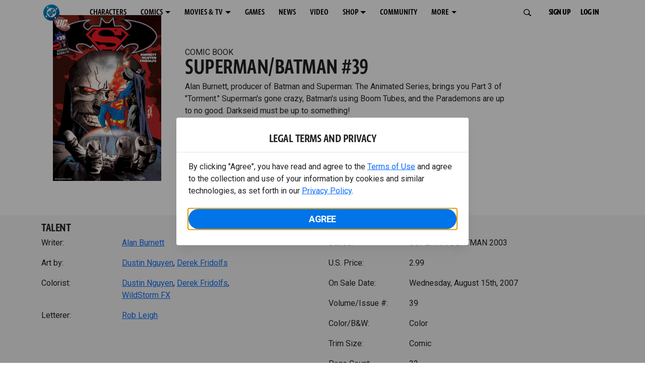

--- FILE ---
content_type: text/html; charset=utf-8
request_url: https://www.dc.com/comics/superman/batman-2003/superman/batman-39
body_size: 49149
content:
<!DOCTYPE html><html lang="en-us"><head><meta charSet="utf-8"/><meta name="viewport" content="width=device-width, initial-scale=1, minimum-scale=1, shrink-to-fit=no"/><title>SUPERMAN/BATMAN #39 | DC</title><meta property="og:title" content="SUPERMAN/BATMAN #39 | DC"/><meta name="twitter:title" content="SUPERMAN/BATMAN #39 | DC"/><meta property="og:type" content="website"/><meta property="og:image" content=""/><meta property="og:image:width" content="600"/><meta property="og:image:height" content="600"/><meta property="og:image:alt" content="DC Logo"/><meta name="twitter:image" content=""/><meta name="twitter:image:alt" content="DC Logo"/><meta name="description" content="Alan Burnett, producer of Batman and Superman: The Animated Series, brings you Part 3 of &quot;Torment.&quot; Superman&#x27;s gone crazy, Batman&#x27;s using Boom Tubes, and the Parademons are up to no good. Darkseid must be up to something! "/><meta property="og:description" content="Alan Burnett, producer of Batman and Superman: The Animated Series, brings you Part 3 of &quot;Torment.&quot; Superman&#x27;s gone crazy, Batman&#x27;s using Boom Tubes, and the Parademons are up to no good. Darkseid must be up to something! "/><meta name="twitter:description" content="Alan Burnett, producer of Batman and Superman: The Animated Series, brings you Part 3 of &quot;Torment.&quot; Superman&#x27;s gone crazy, Batman&#x27;s using Boom Tubes, and the Parademons are up to no good. Darkseid must be up to something! "/><meta property="og:url" content="https://www.dc.com/comics/superman/batman-2003/superman/batman-39"/><meta name="robots" content="max-image-preview:large"/><link rel="canonical" href="https://www.dc.com/comics/superman/batman-2003/superman/batman-39"/><meta property="og:site_name" content="DC"/><meta name="twitter:card" content="summary_large_image"/><meta name="twitter:site" content="@DCComics"/><link rel="icon" type="image/x-icon" href="/favicon.ico"/><meta name="next-head-count" content="22"/><link rel="stylesheet" href="/css/app.css"/><link rel="stylesheet" href="/css/aos.css"/><link rel="stylesheet" data-href="https://fonts.googleapis.com/css2?family=Roboto:ital,wght@0,100;0,300;0,400;0,500;0,700;0,900;1,100;1,300;1,400;1,500;1,700;1,900&amp;display=swap"/><link data-next-font="" rel="preconnect" href="/" crossorigin="anonymous"/><script type="application/ld+json" data-nscript="beforeInteractive">{"@context":"https://schema.org/","@type":"ComicSeries","description":"Alan Burnett, producer of Batman and Superman: The Animated Series, brings you Part 3 of \"Torment.\" Superman's gone crazy, Batman's using Boom Tubes, and the Parademons are up to no good. Darkseid must be up to something! ","name":"SUPERMAN/BATMAN 2003","hasPart":{"@type":"ComicIssue","issueNumber":"39","datePublished":"2007-08-15T00:00:00.000Z","hasPart":[{"@type":"ComicStory","name":"SUPERMAN/BATMAN #39","artist":{"@type":"Person","name":"Dustin Nguyen"},"author":{"@type":"Person","name":"Alan Burnett"}}]}}</script><link rel="preload" href="https://d1mgq2hv32qvw2.cloudfront.net/dc/_next/static/css/d0911cf13b001e0d.css" as="style"/><link rel="stylesheet" href="https://d1mgq2hv32qvw2.cloudfront.net/dc/_next/static/css/d0911cf13b001e0d.css" data-n-g=""/><noscript data-n-css=""></noscript><script defer="" nomodule="" src="https://d1mgq2hv32qvw2.cloudfront.net/dc/_next/static/chunks/polyfills-42372ed130431b0a.js"></script><script src="/js/ccpa/user-consent.min.js" type="text/javascript" defer="" data-nscript="beforeInteractive"></script><script src="https://d1mgq2hv32qvw2.cloudfront.net/dc/_next/static/chunks/webpack-021d15e91c6765be.js" defer=""></script><script src="https://d1mgq2hv32qvw2.cloudfront.net/dc/_next/static/chunks/framework-add3a3f6d8319c9a.js" defer=""></script><script src="https://d1mgq2hv32qvw2.cloudfront.net/dc/_next/static/chunks/main-4676fb2063024ce8.js" defer=""></script><script src="https://d1mgq2hv32qvw2.cloudfront.net/dc/_next/static/chunks/pages/_app-3b1889b4999f0cd6.js" defer=""></script><script src="https://d1mgq2hv32qvw2.cloudfront.net/dc/_next/static/chunks/89a0d681-b6809f8d766622b5.js" defer=""></script><script src="https://d1mgq2hv32qvw2.cloudfront.net/dc/_next/static/chunks/5615-a325f1d544299b82.js" defer=""></script><script src="https://d1mgq2hv32qvw2.cloudfront.net/dc/_next/static/chunks/9463-4f81e5f238d1cf4f.js" defer=""></script><script src="https://d1mgq2hv32qvw2.cloudfront.net/dc/_next/static/chunks/7611-3c6080f2be59e9b0.js" defer=""></script><script src="https://d1mgq2hv32qvw2.cloudfront.net/dc/_next/static/chunks/5144-5554edb3ae8444b9.js" defer=""></script><script src="https://d1mgq2hv32qvw2.cloudfront.net/dc/_next/static/chunks/7737-d5effc0c8e671a1a.js" defer=""></script><script src="https://d1mgq2hv32qvw2.cloudfront.net/dc/_next/static/chunks/9386-297cd0216ef27000.js" defer=""></script><script src="https://d1mgq2hv32qvw2.cloudfront.net/dc/_next/static/chunks/pages/comics/%5BcomicSeriesId%5D/%5Bid%5D-02f38a60d5a65c06.js" defer=""></script><script src="https://d1mgq2hv32qvw2.cloudfront.net/dc/_next/static/KFsVEeyPw4kUv-WOhIoDw/_buildManifest.js" defer=""></script><script src="https://d1mgq2hv32qvw2.cloudfront.net/dc/_next/static/KFsVEeyPw4kUv-WOhIoDw/_ssgManifest.js" defer=""></script><style data-styled="" data-styled-version="6.1.13">.ibbozC{overflow-x:hidden;}/*!sc*/
data-styled.g1[id="sc-mv59fp-0"]{content:"ibbozC,"}/*!sc*/
.bnaPNv{background:#F5F5F5;}/*!sc*/
.jtea-Dy{background:#0074e8;}/*!sc*/
data-styled.g2[id="sc-1kgvi68-0"]{content:"hAKiEw,bnaPNv,jtea-Dy,"}/*!sc*/
.kmKpUH{height:0;-webkit-overflow-scrolling:touch;}/*!sc*/
.kmKpUH.fixed-header{width:100%;}/*!sc*/
.kmKpUH .navContainer{width:100%;}/*!sc*/
@media (max-width:575px){.kmKpUH .nav-item a{padding-left:20px;padding-right:20px;}}/*!sc*/
@media (max-width:575px){.kmKpUH .nav-item:first-child{margin-top:0;}.kmKpUH .nav-item:first-child.secondary-cta a{padding-left:10px;padding-right:10px;}}/*!sc*/
.kmKpUH .mobileIsOpen{height:100%;overflow-y:scroll;align-items:flex-start;}/*!sc*/
data-styled.g4[id="sc-ip1hz2-0"]{content:"kmKpUH,"}/*!sc*/
.inWQdE{-webkit-overflow-scrolling:touch;display:flex;width:100%;margin:0;padding:0;transition:background-color 0.5s ease-in-out;}/*!sc*/
.inWQdE .navbar{display:flex;width:100%;margin:0;padding:0;transition:background-color 0.5s ease-in-out;}/*!sc*/
.inWQdE .navbar ul{display:flex;padding-bottom:0;margin-bottom:0;}/*!sc*/
.inWQdE .navbar .navbar-img{width:100px;float:left;padding-right:1rem;background:none;}/*!sc*/
.inWQdE .navbar .navbar-toggler{border-radius:50%;height:40px;width:40px;padding:0;margin:0.5rem;}/*!sc*/
.inWQdE .navbar .icon-bar{width:22px;transition:all 0.2s;display:block;width:22px;height:2px;border-radius:1px;margin:4px auto;margin-top:4px;}/*!sc*/
.inWQdE .navbar .navbar-toggler .top-bar{transform:rotate(45deg);transform-origin:10% 10%;}/*!sc*/
.inWQdE .navbar .navbar-toggler.open .middle-bar{opacity:0;}/*!sc*/
.inWQdE .navbar .navbar-toggler.open .bottom-bar{transform:rotate(-45deg);transform-origin:10% 90%;}/*!sc*/
.inWQdE .navbar .navbar-toggler.closed .top-bar{transform:rotate(0);}/*!sc*/
.inWQdE .navbar .navbar-toggler.closed .middle-bar{opacity:1;}/*!sc*/
.inWQdE .navbar .navbar-toggler.closed .bottom-bar{transform:rotate(0);}/*!sc*/
.inWQdE .navbar .dropContainer,.inWQdE .navbar .dropdown-menu{border-radius:0;margin-top:0;padding:0;right:0;min-width:fit-content;white-space:initial;left:auto;}/*!sc*/
.inWQdE .navbar .navbar-collapse ul li .nav-link{text-align:center;text-transform:uppercase;}/*!sc*/
.inWQdE .navbar .collapsing .nav-link{padding-right:0;text-transform:uppercase;}/*!sc*/
.inWQdE .navbar .navbar-text{float:left;padding:0.75rem 1.875rem;background:transparent;width:100%;justify-content:space-between;display:inline-flex;flex-direction:row;flex-wrap:nowrap;text-transform:uppercase;}/*!sc*/
.inWQdE .navbar .dropdown-item{padding:0;width:100%;text-align:center;}/*!sc*/
.inWQdE .navbar .navbar-collapse ul li .nav-link{padding:0.5rem;text-transform:uppercase;}/*!sc*/
@media (max-width:991.98px){.inWQdE .navbar{height:auto;}.inWQdE .navbar .dropdown-menu,.inWQdE .navbar .dropContainer{width:100%;border-radius:0;margin-top:0;}.inWQdE .navbar .navbar-nav,.inWQdE .navbar .collapsing .navbar-nav{flex-direction:column-reverse;}.inWQdE .navbar .navbar-collapse ul li .nav-link{padding-right:0;text-transform:uppercase;}.inWQdE .navbar .navbar-nav .dropdown-menu{position:absolute;}.inWQdE .navbar .dropdown-item{letter-spacing:normal;padding:0 0.5rem;width:100%;text-align:center;}.inWQdE .navbar .mobile-nav-button-container{width:100%;}}/*!sc*/
.inWQdE .navbar .show-animated-logo-on-hover .main-logo{display:block;}/*!sc*/
.inWQdE .navbar .show-animated-logo-on-hover .animated-logo{display:none;}/*!sc*/
.inWQdE .navbar .show-animated-logo-on-hover:hover .main-logo{display:none;}/*!sc*/
.inWQdE .navbar .show-animated-logo-on-hover:hover .animated-logo{display:block;}/*!sc*/
data-styled.g5[id="sc-yx3rq-0"]{content:"inWQdE,"}/*!sc*/
.fvYNid.btn-icon-arrow{display:none;}/*!sc*/
data-styled.g6[id="sc-1xjpthi-0"]{content:"fvYNid,"}/*!sc*/
.iwXUtj{display:flex;align-items:center;width:100%;}/*!sc*/
data-styled.g7[id="sc-1gwnyll-0"]{content:"iwXUtj,"}/*!sc*/
.kZeuPT{position:relative;flex-wrap:nowrap;padding:5px;}/*!sc*/
@media (max-width:1200px){.kZeuPT{top:0;}.kZeuPT input[type='search']::-ms-clear{display:none;width:0;height:0;}.kZeuPT input[type='search']::-ms-reveal{display:none;width:0;height:0;}.kZeuPT input[type='search']::-webkit-search-decoration,.kZeuPT input[type='search']::-webkit-search-cancel-button,.kZeuPT input[type='search']::-webkit-search-results-button,.kZeuPT input[type='search']::-webkit-search-results-decoration{display:none;}}/*!sc*/
@media (min-width:1200px){.kZeuPT input{min-width:unset;}}/*!sc*/
data-styled.g8[id="sc-1gwnyll-1"]{content:"kZeuPT,"}/*!sc*/
.jHWQI{margin-left:0px;padding-left:10px;}/*!sc*/
data-styled.g9[id="sc-1gwnyll-2"]{content:"jHWQI,"}/*!sc*/
.dzjeBi{border:unset;padding:unset;background-color:unset;background-size:cover;}/*!sc*/
data-styled.g10[id="sc-1gwnyll-3"]{content:"dzjeBi,"}/*!sc*/
.ZfAtp{width:1.5rem;height:1.5rem;}/*!sc*/
data-styled.g11[id="sc-1gwnyll-4"]{content:"ZfAtp,"}/*!sc*/
.hQHxbg{position:relative;}/*!sc*/
.hQHxbg>*{text-decoration:none!important;}/*!sc*/
.hQHxbg.card-container{outline:none;border:3px solid transparent;width:100%;text-align:initial;}/*!sc*/
.hQHxbg.card-container .card-border{position:relative;display:flex;flex-direction:column;width:100%;height:100%;}/*!sc*/
.hQHxbg.card-container .card-content .play-button::before{content:'';position:absolute;z-index:1;top:50%;left:50%;transform:translate(-50%,-50%);width:2.5rem;height:2.5rem;background-color:#0f0e13b3;border-radius:50%;}/*!sc*/
.hQHxbg.card-container .card-content .play-button::after{content:'';position:absolute;z-index:2;top:50%;left:50%;transform:translate(-30%,-50%);border-style:solid;border-color:transparent transparent transparent #f6f6f6;border-width:0.5625rem 0 0.5625rem 0.75rem;box-sizing:border-box;}/*!sc*/
.hQHxbg.card-container .card-play-button{z-index:500;cursor:pointer;border:none;background:transparent;}/*!sc*/
.hQHxbg.card-container .card-play-icon{background:transparent;}/*!sc*/
.hQHxbg.card-container .code-block-variant{width:100%;}/*!sc*/
.hQHxbg.card-container .card-image{position:relative;}/*!sc*/
.hQHxbg.card-container .card-content{position:relative;}/*!sc*/
.hQHxbg.card-container .card-content .initial-img-wrapper{padding-bottom:0px!important;}/*!sc*/
.hQHxbg.card-container .card-content>picture{width:100%;}/*!sc*/
.hQHxbg.card-container .card-image-button{z-index:1;}/*!sc*/
.hQHxbg.card-container .card-image-content,.hQHxbg.card-container .card-metadata-content{width:100%;height:100%;position:relative;display:flex;flex-direction:column;align-content:flex-end;align-items:flex-start;justify-content:flex-start;}/*!sc*/
.hQHxbg.card-container .card-image-content{width:100%;height:100%;bottom:0;position:absolute;}/*!sc*/
.hQHxbg.card-container .card-metadata-info{width:100%;height:100%;display:flex;flex-direction:column;justify-content:center;padding:0.5em 0.5em;}/*!sc*/
.hQHxbg.card-container .card-metadata-main-info{width:calc(100% - 4px);display:flex;flex-direction:column;justify-content:center;margin:2px;}/*!sc*/
.hQHxbg.card-container .card-superscript{margin-bottom:5px;}/*!sc*/
.hQHxbg.card-container .card-cta,.hQHxbg.card-container .card-buttons-container{display:flex;align-self:start;z-index:4;flex-direction:row;}/*!sc*/
.hQHxbg.card-container .card-buttons-container{display:flex;flex-wrap:wrap;gap:8px;justify-content:flex-start;}/*!sc*/
.hQHxbg.card-container .card-buttons-container>a{flex:1 0 auto;max-width:100%;min-width:0;white-space:normal;overflow-wrap:break-word;word-break:break-word;text-align:center;}/*!sc*/
.hQHxbg.card-container .card-buttons-container.wrap{flex-direction:column;}/*!sc*/
.hQHxbg.card-container .card-buttons-container.wrap>a{flex-basis:100%;width:100%;}/*!sc*/
@media (max-width:360px){.hQHxbg.card-container .card-buttons-container{flex-direction:column;}.hQHxbg.card-container .card-buttons-container>a{flex-basis:100%;width:100%;}}/*!sc*/
.hQHxbg.card-container .card-play-icon{bottom:0;width:20%;max-width:80px;min-width:30px;height:auto;}/*!sc*/
.hQHxbg.card-container .card-play-button{max-width:80px;min-width:30px;width:10%;}/*!sc*/
.hQHxbg.card-container .card-play-button-link{width:100%;margin:0 0 1em 1em;position:absolute;bottom:0;text-align:left;}/*!sc*/
.hQHxbg.card-container .card-now-playing{width:100%;height:100%;display:flex;align-items:center;justify-content:center;align-content:center;flex-wrap:wrap;}/*!sc*/
.hQHxbg.actionable-card:hover{cursor:pointer;}/*!sc*/
.hQHxbg.card-container-default .card-content .card-metadata-content .card-metadata .card-metadata-info,.hQHxbg.card-container-default .card-content .card-metadata-content .card-metadata .card-metadata-main-info{justify-content:start;}/*!sc*/
.hQHxbg.card-container-default .card-content .card-metadata-content .card-metadata .card-metadata-info .card-cta,.hQHxbg.card-container-default .card-content .card-metadata-content .card-metadata .card-metadata-main-info .card-cta{margin-top:auto;}/*!sc*/
.hQHxbg.card-container:focus-within{outline:none;}/*!sc*/
.hQHxbg .card-button{position:absolute;font-size:0;z-index:3;top:0;right:0;bottom:0;left:0;}/*!sc*/
.hQHxbg .card-title{position:relative;}/*!sc*/
.hQHxbg .red-line-block{display:none;}/*!sc*/
.hQHxbg .usePointer{cursor:pointer;}/*!sc*/
.hQHxbg .defaultPointer{cursor:default;}/*!sc*/
.hQHxbg.card-container-default .slanted-img-shadow .card-metadata-content{min-height:265px;}/*!sc*/
.hQHxbg.card-container-default .slanted-img-shadow .card-image{min-height:285px;}/*!sc*/
.hQHxbg.card-container-default .slanted-img-shadow .card-image img{-webkit-clip-path:polygon(0 0,100% 0,100% 88%,0 99%);clip-path:polygon(0 0,100% 0,100% 88%,0 99%);max-height:17.8125rem;-o-object-fit:cover;object-fit:cover;height:100%;position:top;}/*!sc*/
.hQHxbg.card-container-default .slanted-img-shadow .card-content .card-metadata-content .card-metadata{display:flex;align-content:center;}/*!sc*/
.hQHxbg.card-container-default .slanted-img-shadow .card-content .card-metadata-content .card-metadata .card-metadata-info,.hQHxbg.card-container-default .slanted-img-shadow .card-content .card-metadata-content .card-metadata .card-metadata-main-info{justify-content:center;}/*!sc*/
.hQHxbg.card-container-default .slanted-img-shadow .card-content .card-metadata-content .card-metadata .card-metadata-info .card-cta,.hQHxbg.card-container-default .slanted-img-shadow .card-content .card-metadata-content .card-metadata .card-metadata-main-info .card-cta{margin-bottom:1rem;}/*!sc*/
.hQHxbg .card-secondary-image{max-width:100px;margin-bottom:7px;}/*!sc*/
.hQHxbg .img-left .card-metadata-container,.hQHxbg .img-right .card-metadata-container{flex-grow:1;}/*!sc*/
.hQHxbg .img-left .card-metadata-content .card-metadata .card-secondary-image,.hQHxbg .img-right .card-metadata-content .card-metadata .card-secondary-image{margin-bottom:7px;margin-top:-7px;}/*!sc*/
data-styled.g12[id="sc-s7bz8o-0"]{content:"hQHxbg,"}/*!sc*/
.dyqJIY{position:relative;}/*!sc*/
.dyqJIY>*{text-decoration:none!important;}/*!sc*/
data-styled.g13[id="sc-1vswtjq-0"]{content:"dyqJIY,"}/*!sc*/
.kcpCIy{width:100%;word-wrap:break-word;}/*!sc*/
.kcpCIy ul,.kcpCIy li{list-style-position:inside!important;}/*!sc*/
.kcpCIy a{text-transform:inherit;}/*!sc*/
.kcpCIy .read-more{letter-spacing:inherit;font-size:inherit;font-weight:700;}/*!sc*/
.kcpCIy .read-more:hover{text-decoration:underline;}/*!sc*/
.kcpCIy .read-more:focus,.kcpCIy .read-more:focus-visible{font-size:1rem!important;}/*!sc*/
.kcpCIy .collapsible.collapsed{overflow:hidden;display:-webkit-box;-webkit-box-orient:vertical;-webkit-line-clamp:0;}/*!sc*/
.kcpCIy .hideButton{display:none;}/*!sc*/
data-styled.g14[id="sc-g8nqnn-1"]{content:"kcpCIy,"}/*!sc*/
.bvoaEb{text-align:inherit;}/*!sc*/
data-styled.g15[id="sc-g8nqnn-0"]{content:"bvoaEb,"}/*!sc*/
.bQNitH{width:100%;}/*!sc*/
data-styled.g16[id="sc-b3fnpg-0"]{content:"bQNitH,"}/*!sc*/
.etDfMu{width:460px;display:flex;justify-content:space-between;}/*!sc*/
@media (max-width:575px){.etDfMu{width:100%;}}/*!sc*/
data-styled.g17[id="sc-b3fnpg-1"]{content:"etDfMu,"}/*!sc*/
.dZvUAy{width:160px;padding-right:10px;}/*!sc*/
data-styled.g18[id="sc-b3fnpg-2"]{content:"dZvUAy,"}/*!sc*/
.cTooVW{display:flex;flex-wrap:wrap;width:300px;}/*!sc*/
.cTooVW *:last-child *::after{content:'';}/*!sc*/
.cTooVW *:last-child p{display:block;}/*!sc*/
data-styled.g19[id="sc-b3fnpg-3"]{content:"cTooVW,"}/*!sc*/
.euYhWK *{display:inline;margin-right:4px;}/*!sc*/
.euYhWK *::after{content:',';}/*!sc*/
.euYhWK * *{margin-right:0;}/*!sc*/
data-styled.g20[id="sc-b3fnpg-4"]{content:"euYhWK,"}/*!sc*/
.cOIxau .content-tray-carousel{margin-top:30px;padding-bottom:1.688rem;}/*!sc*/
@media (max-width:570px){.cOIxau .content-tray-carousel .content-tray-slider-remove-swipe{transform:translate3d(0,0,0)!important;margin:auto;}}/*!sc*/
.cOIxau .topArrowsCarousel .content-tray-carousel{margin-top:1.5rem;}/*!sc*/
.cOIxau .collection-content{position:relative;margin-left:40px;margin-right:40px;}/*!sc*/
.cOIxau .collection-content.topArrowsCarousel.noTitleSection{padding-top:4.5rem;}/*!sc*/
.cOIxau .collection-content.topArrowsCarousel.noTitleSection .content-tray-carousel{margin-top:0px!important;}/*!sc*/
@media (max-width:575px){.cOIxau .collection-content{margin-left:0;margin-right:0;}}/*!sc*/
.cOIxau .content-tray-button-group{top:0;}/*!sc*/
.cOIxau .content-tray-item .card-container-shadow.card-container-default img{border:none;}/*!sc*/
.cOIxau .content-tray-dots{position:inherit;}/*!sc*/
.cOIxau .no-select,.cOIxau .content-tray-item img{-webkit-user-select:none;-khtml-user-select:none;-moz-user-select:none;-o-user-select:none;user-select:none;-webkit-user-drag:none;-khtml-user-drag:none;-moz-user-drag:none;-o-user-drag:none;user-drag:none;}/*!sc*/
.cOIxau .title-ellipsis{overflow:hidden;display:-webkit-box;-webkit-line-clamp:2;-webkit-box-orient:vertical;font-size:1rem;}/*!sc*/
data-styled.g21[id="sc-wn3gdw-1"]{content:"cOIxau,"}/*!sc*/
.jmJgDJ.initial-img-wrapper{padding-bottom:unset;position:relative;display:inline-block;width:100%;}/*!sc*/
.jmJgDJ.initial-img-wrapper.img-wrapper-override{padding-bottom:0;position:static;}/*!sc*/
.jmJgDJ.lozad[data-loaded='false'],.jmJgDJ.lozad:not([data-loaded]){position:absolute;left:0;}/*!sc*/
@media (max-width:480px){.jmJgDJ{width:100%;}}/*!sc*/
data-styled.g22[id="sc-1yqdqs7-0"]{content:"jmJgDJ,"}/*!sc*/
.kWdNJk.tray-next{top:50%;right:-65px;padding:0;position:absolute;}/*!sc*/
data-styled.g23[id="sc-1fq0dfr-1"]{content:"kWdNJk,"}/*!sc*/
.hXSAWx.tray-previous{top:50%;left:-65px;padding:0;position:absolute;}/*!sc*/
data-styled.g24[id="sc-1fq0dfr-0"]{content:"hXSAWx,"}/*!sc*/
.fCdWAm{--col-width:calc(100% / 2);}/*!sc*/
@media (max-width:575px){.fCdWAm{--col-width:calc(100% / 1);}}/*!sc*/
@media (min-width:576px) and (max-width:1024px){.fCdWAm{--col-width:calc(100% / 2);}}/*!sc*/
.fCdWAm.fixed-height{height:100%;overflow-y:auto;overflow-x:hidden;}/*!sc*/
@media (max-width:991.98px){.fCdWAm.fixed-height{height:320px;}}/*!sc*/
.fCdWAm .col-custom{flex:0 0 var(--col-width);max-width:var(--col-width);}/*!sc*/
.fCdWAm .col{margin-bottom:15px;}/*!sc*/
.fCdWAm .title-break-word{overflow-wrap:break-word;}/*!sc*/
data-styled.g25[id="sc-1q6k1vi-0"]{content:"fCdWAm,"}/*!sc*/
.cqYpDX{z-index:1;position:relative;}/*!sc*/
.cqYpDX .btn-link{font-size:0.8rem;}/*!sc*/
.cqYpDX .btn-legal{text-transform:none;}/*!sc*/
.cqYpDX .legal{text-transform:none;padding:0.55em 1.5em 0.5em;margin:0 0 0.25rem;line-height:2;}/*!sc*/
.cqYpDX .legal >div{line-height:1.375rem;padding-bottom:12px;}/*!sc*/
.cqYpDX .footer-logo{justify-content:center;display:flex;padding-top:30px;padding-bottom:0.75rem;}/*!sc*/
data-styled.g26[id="sc-1lm6p4u-0"]{content:"cqYpDX,"}/*!sc*/
</style><link rel="stylesheet" href="https://fonts.googleapis.com/css2?family=Roboto:ital,wght@0,100;0,300;0,400;0,500;0,700;0,900;1,100;1,300;1,400;1,500;1,700;1,900&display=swap"/></head><body><div id="__next"><article id="page151" class="sc-mv59fp-0 ibbozC w-100 min-vh-100 page"><section id="page151-band11655" class="band sc-1kgvi68-0 hAKiEw"><div class="container"><div class="sc-9yqi7r-0 drgLtr row d-flex" data-testid="layoutTest"><div class="sc-1que0jb-0 d-flex flex-column col-xs col-lg-12 align-items-start justify-content-start" color="none" data-testid="columnTest"><div id="page151-band11655-Header11656" data-testid="header-container" class="sc-ip1hz2-0 kmKpUH fixed-header"><div class="w-100"><div class="navbar justify-content-between header fixed-top mobileIsClosed searchIsClosed"><div class="container d-none d-sm-flex"><div class="justify-content-end d-none d-sm-flex navContainer"><div direction="horizontal" class="sc-yx3rq-0 inWQdE"><nav id="page151-band11655-Header11656-NavigationBar-default" aria-label="default main menu" class="navbar navbar navbar-expand-xl"><div class="container-fluid"><a href="/" data-testid="main-nav-logo" class="navbar-brand navbar-brand"><img class="DC Logo main-logo" src="https://static.dc.com/2024-08/dc-logo-313x313.svg" alt="DC Logo" loading="lazy"/></a><button aria-label="Toggle navigation" type="button" data-testid="main-nav-toggle" class="closed navbar-toggler"><span class="icon-bar top-bar"></span><span class="icon-bar middle-bar"></span><span class="icon-bar bottom-bar"></span></button><div class="collapse navbar-collapse"><ul class="mr-auto navbar-nav"><li class="nav-item"><a href="/characters" target="_top" class="nav-link nav-link"><span class="nav-link-text">CHARACTERS</span></a></li><li class="dropdown nav-item"><a aria-label="COMICS menu options" aria-haspopup="true" href="#" class="dropdown-toggle nav-link" aria-expanded="false">COMICS</a><div tabindex="-1" role="menu" aria-hidden="true" class="dropdown-menu" data-bs-popper="static"><div class="subnav-container"><a href="/comics" target="_top" tabindex="0" role="menuitem" class="dropContainer dropdown-item"><div class="navbar-text">LATEST COMICS</div></a><a href="https://www.dcuniverseinfinite.com/go" target="_top" tabindex="0" role="menuitem" class="dropContainer dropdown-item"><div class="navbar-text">DC GO!</div></a><a href="https://www.dcuniverseinfinite.com/" target="_top" tabindex="0" role="menuitem" class="dropContainer dropdown-item"><div class="navbar-text">DC UNIVERSE INFINITE</div></a><a href="https://www.dcuniverseinfinite.com/browse/comics?sort=eyJkZWZhdWx0Ijp0cnVlLCJkaXJlY3Rpb24iOiJkZXNjIiwiZmllbGQiOiJjcmVhdGVkX29uIn0%3D&amp;category=W3siZG9jdW1lbnRUeXBlIjoiY29sbGVjdGlvbiIsImtleSI6InNlYXJjaC1icm93c2UtdHlwZSIsInZhbHVlIjoidG9wLXN0b3J5LWFyY3MifV0%3D" target="_top" tabindex="0" role="menuitem" class="dropContainer dropdown-item"><div class="navbar-text">TOP STORYLINES</div></a><a href="https://www.dcuniverseinfinite.com/browse/comics?sort=eyJkZWZhdWx0Ijp0cnVlLCJkaXJlY3Rpb24iOiJkZXNjIiwiZmllbGQiOiJjcmVhdGVkX29uIn0%3D&amp;category=W3siZG9jdW1lbnRUeXBlIjoiY29sbGVjdGlvbiIsImtleSI6InNlYXJjaC1icm93c2UtdHlwZSIsInZhbHVlIjoic2hvd2Nhc2UifV0%3D&amp;page=2&amp;series" target="_top" tabindex="0" role="menuitem" class="dropContainer dropdown-item"><div class="navbar-text">SHOWCASE COLLECTIONS</div></a><a href="/ComicShopLocator" target="_top" tabindex="0" role="menuitem" class="dropContainer dropdown-item"><div class="navbar-text">COMIC SHOP LOCATOR</div></a><a href="https://subscriptions.dccomics.com/" target="_top" tabindex="0" role="menuitem" class="dropContainer dropdown-item"><div class="navbar-text">PRINT SUBSCRIPTIONS</div></a></div></div></li><li class="dropdown nav-item"><a aria-label="MOVIES &amp; TV menu options" aria-haspopup="true" href="#" class="dropdown-toggle nav-link" aria-expanded="false">MOVIES &amp; TV</a><div tabindex="-1" role="menu" aria-hidden="true" class="dropdown-menu" data-bs-popper="static"><div class="subnav-container"><a href="/movies" target="_top" tabindex="0" role="menuitem" class="dropContainer dropdown-item"><div class="navbar-text">DC MOVIES</div></a><a href="/tv" target="_top" tabindex="0" role="menuitem" class="dropContainer dropdown-item"><div class="navbar-text">DC SERIES</div></a><a href="https://www.hbomax.com/channel/dc" target="_blank" tabindex="0" role="menuitem" class="dropContainer dropdown-item"><div class="navbar-text">DC ON HBO MAX</div></a></div></div></li><li class="nav-item"><a href="/games" target="_top" class="nav-link nav-link"><span class="nav-link-text">GAMES</span></a></li><li class="nav-item"><a href="/news" target="_top" class="nav-link nav-link"><span class="nav-link-text">NEWS</span></a></li><li class="nav-item"><a href="/videos" target="_top" class="nav-link nav-link"><span class="nav-link-text">VIDEO</span></a></li><li class="dropdown nav-item"><a aria-label="SHOP menu options" aria-haspopup="true" href="#" class="dropdown-toggle nav-link" aria-expanded="false">SHOP</a><div tabindex="-1" role="menu" aria-hidden="true" class="dropdown-menu" data-bs-popper="static"><div class="subnav-container"><a href="https://shop.dc.com/?utm_source=dc.com&amp;utm_medium=referral&amp;utm_campaign=dc-web-navigation&amp;utm_term=&amp;utm_content=" target="_top" tabindex="0" role="menuitem" class="dropContainer dropdown-item"><div class="navbar-text">DC SHOP</div></a><a href="https://shop.dc.com/collections/new-arrivals" target="_top" tabindex="0" role="menuitem" class="dropContainer dropdown-item"><div class="navbar-text">NEW</div></a><a href="https://shop.dc.com/collections/superman-2025-movie?utm_source=dc.com&amp;utm_medium=referral&amp;utm_campaign=dc-web-navigation&amp;utm_term=&amp;utm_content=" target="_top" tabindex="0" role="menuitem" class="dropContainer dropdown-item"><div class="navbar-text">SHOP SUPERMAN (2025 MOVIE)</div></a><a href="https://shop.dc.com/pages/batman?utm_source=dc.com&amp;utm_medium=referral&amp;utm_campaign=dc-web-navigation&amp;utm_term=&amp;utm_content=" target="_top" tabindex="0" role="menuitem" class="dropContainer dropdown-item"><div class="navbar-text">SHOP BATMAN</div></a><a href="https://shop.dc.com/collections/superman?utm_source=dc.com&amp;utm_medium=referral&amp;utm_campaign=dc-web-navigation&amp;utm_term=&amp;utm_content=" target="_top" tabindex="0" role="menuitem" class="dropContainer dropdown-item"><div class="navbar-text">SHOP SUPERMAN</div></a><a href="https://shop.dc.com/collections/wonder-woman?utm_source=dc.com&amp;utm_medium=referral&amp;utm_campaign=dc-web-navigation&amp;utm_term=&amp;utm_content=" target="_top" tabindex="0" role="menuitem" class="dropContainer dropdown-item"><div class="navbar-text">SHOP WONDER WOMAN</div></a></div></div></li><li class="nav-item"><a href="https://discord.com/servers/dc-official-1253043746090520626" target="_blank" class="nav-link nav-link"><span class="nav-link-text">COMMUNITY</span></a></li><li class="dropdown nav-item"><a aria-label="MORE menu options" aria-haspopup="true" href="#" class="dropdown-toggle nav-link" aria-expanded="false">MORE</a><div tabindex="-1" role="menu" aria-hidden="true" class="dropdown-menu" data-bs-popper="static"><div class="subnav-container"><a href="https://nft.dcuniverse.com/" target="_top" tabindex="0" role="menuitem" class="dropContainer dropdown-item"><div class="navbar-text">DC NFTS</div></a><a href="https://www.dcfandome.com/" target="_top" tabindex="0" role="menuitem" class="dropContainer dropdown-item"><div class="navbar-text">DC FANDOME</div></a><a href="https://multiverse.dc.com/myoriginstory/" target="_top" tabindex="0" role="menuitem" class="dropContainer dropdown-item"><div class="navbar-text">MY DC ORIGIN STORY</div></a></div></div></li><li class="d-none"><a id="signup-default" class="btn btn--primary btn-left btn-lg" href="#" target="_top" role="button" rel="noopener" draggable="false" aria-label="SIGN UP">SIGN UP<span class="btn-icon-section btn-icon-section--after"><span class="sc-1xjpthi-0 fvYNid btn-icon-arrow"></span></span></a><a id="login-default" class="btn btn--primary btn-left btn-lg" href="#" target="_blank" role="button" rel="noopener" draggable="false" aria-label="LOG IN">LOG IN<span class="btn-icon-section btn-icon-section--after"><span class="btn-icon-external"></span></span></a></li></ul></div><div id="page151-band11655-Header11656-NavigationBar-search" class="sc-1gwnyll-0 sc-1gwnyll-1 iwXUtj kZeuPT search-container hide"><div class="sc-1gwnyll-0 sc-1gwnyll-2 iwXUtj jHWQI form-container hide"><button class="sc-1gwnyll-3 sc-1gwnyll-4 dzjeBi ZfAtp action-icon search-icon" tabindex="0" title="Open search" data-interaction="search-open"></button><form role="search" hidden="" class="sc-1gwnyll-0 iwXUtj"><label class="search-input-label" for="page151-band11655-Header11656-NavigationBar-search-q">Search:</label><input id="page151-band11655-Header11656-NavigationBar-search-q" class="search-input" type="search" name="q" title="Search" autoComplete="off" spellcheck="false" placeholder="" data-interaction="search-input" value=""/></form></div></div></div></nav></div><div class="header-button-container"><div class="nav-item"><a id="signup" class="btn btn--primary btn-unset btn-sm" href="#" target="_top" role="button" rel="noopener" draggable="false" aria-label="SIGN UP">SIGN UP<span class="btn-icon-section btn-icon-section--after"><span class="sc-1xjpthi-0 fvYNid btn-icon-arrow"></span></span></a></div><div class="nav-item"><a id="login" class="btn btn--primary btn-unset btn-sm" href="#" target="_blank" role="button" rel="noopener" draggable="false" aria-label="LOG IN">LOG IN<span class="btn-icon-section btn-icon-section--after"><span class="btn-icon-external"></span></span></a></div></div></div></div></div></div></div></div></div></div></section><section id="page151-band11672" class="band sc-1kgvi68-0 hAKiEw"><div class="container comic-details-lede-band"><div class="sc-9yqi7r-0 drgLtr row d-flex" data-testid="layoutTest"><div class="sc-1que0jb-0 d-flex flex-column col-xs col-lg-3 align-items-start justify-content-start" color="none" data-testid="columnTest"><div id="page151-band11672-Card11673" class="sc-s7bz8o-0 hQHxbg card-container h-100"><div class="card-border container-fluid p-0"><div class="row gx-0 no-gutters custom-code-variant"><div class="card-content col-12"></div><div class="card-content card-image-button col-12 usePointer" role="button" target="_self" aria-label="SUPERMAN/BATMAN #39" title="SUPERMAN/BATMAN #39" data-testid="card-image-button"><div class="sc-1vswtjq-0 dyqJIY"><div style="display: flex">
                            <style>
                              #page151-band11672-Card11673-img {
                                margin: 30px auto 20px;
                                /* Header + Title/Summary/CTAs */
                                --other-above-fold-content: calc(45px + 50px + 296px);
                                --max-image-height: calc(100vh - var(--other-above-fold-content));
                                max-height: max(150px, var(--max-image-height));
                                @media (min-width: 992px) {
                                  margin: 42px 0 0;
                                  max-height: 414px;
                                }
                              }
                            </style>
                            <img id="page151-band11672-Card11673-img" src="https://static.dc.com/dc/files/default_images/smbm_39_5b2c254fcad2b4.91781569.jpg?w=160" alt="SUPERMAN/BATMAN #39" class="img card-image" style="width: auto;height: auto;max-width:100%;" srcset="https://static.dc.com/dc/files/default_images/smbm_39_5b2c254fcad2b4.91781569.jpg?w=160 160w,https://static.dc.com/dc/files/default_images/smbm_39_5b2c254fcad2b4.91781569.jpg?w=320 320w,https://static.dc.com/dc/files/default_images/smbm_39_5b2c254fcad2b4.91781569.jpg?w=640 640w" sizes="100vw" height="1750" width="1138" loading="lazy" draggable="false"/>
                          </div></div></div></div></div></div></div><div class="sc-1que0jb-0 d-flex flex-column col-xs col-lg-7 align-items-start justify-content-center" color="none" data-testid="columnTest"><div data-testid="textContainer" class="sc-g8nqnn-1 kcpCIy rich-text text-container" id="page151-band11672-Text11674"><div class="sc-g8nqnn-0 bvoaEb"><p class="text-left">COMIC BOOK</p>
                        
                        <h1 class="text-left">SUPERMAN/BATMAN #39</h1>
                        </div></div><div data-testid="textContainer" class="sc-g8nqnn-1 kcpCIy rich-text text-container" id="page151-band11672-Text11676"><div class="sc-g8nqnn-0 bvoaEb"><p class="text-left"><p>Alan Burnett, producer of Batman and Superman: The Animated Series, brings you Part 3 of "Torment." Superman's gone crazy, Batman's using Boom Tubes, and the Parademons are up to no good. Darkseid must be up to something!</p></p>
                        </div></div><div id="page151-band11672-Code287189" class="rich-text"><div id="page151-band11672-buttons-container" style="display: flex; flex-wrap: wrap; gap: 12px; flex-grow: 1" class="fluid mt-3">
                          <style>
                            .comic-details-lede-band h1 {
                              margin-top: 0px;
                            }
                            .comic-details-lede-band p {
                              margin-bottom: 0px;
                            }
                            @media (max-width: 767.98px) {
                              .comic-details-lede-band h1 {
                                margin-bottom: 0px;
                              }
                            }
                            @media (max-width: 991.98px) {
                              div:has(> #page151-band11672-buttons-container) {
                                margin: 0 auto;
                              }
                            }
                          </style>
                          <div style="flex-grow: 1">
                            <a id="page151-band11672-Button287187" class="btn btn--primary btn-center btn-lg" href="https://www.dcuniverseinfinite.com/join" target="_top" role="button" rel="noopener" style="width: 100%; justify-content: center;">
                              JOIN DC UNIVERSE INFINITE
                            </a>
                          </div>
                          <div style="flex-grow: 1">
                            <a id="page151-band11672-Button285698" class="btn btn--primary btn--primary-outlined btn-center btn-lg" href="https://www.dc.com/blog/2021/10/14/dc-comic-shop-locator" target="_top" role="button" rel="noopener" style="width: 100%; justify-content: center;">
                              FIND A COMIC SHOP NEAR YOU
                            </a>
                          </div>
                        </div></div></div><div class="sc-1que0jb-0 d-flex flex-column col-xs col-lg-2 align-items-start justify-content-start" color="none" data-testid="columnTest"></div></div></div></section><section id="page151-band11690" class="band sc-1kgvi68-0 bnaPNv"><div class="my-5 container"><div class="sc-9yqi7r-0 drgLtr row d-flex" data-testid="layoutTest"><div class="sc-1que0jb-0 d-flex flex-column col-xs col-lg-6 align-items-start justify-content-start" color="none" data-testid="columnTest"><div data-testid="textContainer" class="sc-g8nqnn-1 kcpCIy rich-text text-container" id="page151-band11690-Text11691"><div class="sc-g8nqnn-0 bvoaEb"><h3 class="text-left">Talent</h3>
                        </div></div><div id="page151-band11690-List284726" class="sc-b3fnpg-0 bQNitH"><div class="sc-b3fnpg-0 bQNitH"><div id="page151-band11690-Item284725" class="sc-b3fnpg-1 etDfMu list-values"><div aria-label="list-label" class="sc-b3fnpg-2 dZvUAy"><p>Writer:</p>
                                    </div><div class="sc-b3fnpg-3 cTooVW list-items" aria-label="list-values"><div id="page151-band11690-Subitem284724-0" class="sc-b3fnpg-4 euYhWK"><p><a href="/talent/alan-burnett">Alan Burnett</a></p>
                                              </div></div></div></div></div><div id="page151-band11690-List284714" class="sc-b3fnpg-0 bQNitH"><div class="sc-b3fnpg-0 bQNitH"><div id="page151-band11690-Item284713" class="sc-b3fnpg-1 etDfMu list-values"><div aria-label="list-label" class="sc-b3fnpg-2 dZvUAy"><p>Art by:</p>
                                    </div><div class="sc-b3fnpg-3 cTooVW list-items" aria-label="list-values"><div id="page151-band11690-Subitem284712-0" class="sc-b3fnpg-4 euYhWK"><p><a href="/talent/dustin-nguyen">Dustin Nguyen</a></p>
                                              </div><div id="page151-band11690-Subitem284712-1" class="sc-b3fnpg-4 euYhWK"><p><a href="/talent/derek-fridolfs">Derek Fridolfs</a></p>
                                              </div></div></div></div></div><div id="page151-band11690-List284720" class="sc-b3fnpg-0 bQNitH"></div><div id="page151-band11690-List284729" class="sc-b3fnpg-0 bQNitH"></div><div id="page151-band11690-List284717" class="sc-b3fnpg-0 bQNitH"><div class="sc-b3fnpg-0 bQNitH"><div id="page151-band11690-Item284716" class="sc-b3fnpg-1 etDfMu list-values"><div aria-label="list-label" class="sc-b3fnpg-2 dZvUAy"><p>Colorist:</p>
                                    </div><div class="sc-b3fnpg-3 cTooVW list-items" aria-label="list-values"><div id="page151-band11690-Subitem284715-0" class="sc-b3fnpg-4 euYhWK"><p><a href="/talent/dustin-nguyen">Dustin Nguyen</a></p>
                                              </div><div id="page151-band11690-Subitem284715-1" class="sc-b3fnpg-4 euYhWK"><p><a href="/talent/derek-fridolfs">Derek Fridolfs</a></p>
                                              </div><div id="page151-band11690-Subitem284715-2" class="sc-b3fnpg-4 euYhWK"><p><a href="/talent/wild-storm-fx">WildStorm FX</a></p>
                                              </div></div></div></div></div><div id="page151-band11690-List284723" class="sc-b3fnpg-0 bQNitH"><div class="sc-b3fnpg-0 bQNitH"><div id="page151-band11690-Item284722" class="sc-b3fnpg-1 etDfMu list-values"><div aria-label="list-label" class="sc-b3fnpg-2 dZvUAy"><p>Letterer:</p>
                                    </div><div class="sc-b3fnpg-3 cTooVW list-items" aria-label="list-values"><div id="page151-band11690-Subitem284721-0" class="sc-b3fnpg-4 euYhWK"><p><a href="/talent/rob-leigh">Rob Leigh</a></p>
                                              </div></div></div></div></div></div><div class="sc-1que0jb-0 d-flex flex-column col-xs col-lg-6 align-items-start justify-content-start" color="none" data-testid="columnTest"><div data-testid="textContainer" class="sc-g8nqnn-1 kcpCIy rich-text text-container" id="page151-band11690-Text11706"><div class="sc-g8nqnn-0 bvoaEb"><h3 class="text-left">SPECS</h3>
                        </div></div><div id="page151-band11690-List284732" class="sc-b3fnpg-0 bQNitH"><div class="sc-b3fnpg-0 bQNitH"><div id="page151-band11690-Item284731" class="sc-b3fnpg-1 etDfMu list-values"><div aria-label="list-label" class="sc-b3fnpg-2 dZvUAy"><p>Series:</p>
                                    </div><div class="sc-b3fnpg-3 cTooVW list-items" aria-label="list-values"><div id="page151-band11690-Subitem284730-0" class="sc-b3fnpg-4 euYhWK"><p>SUPERMAN/BATMAN 2003</p>
                                              </div></div></div></div></div><div id="page151-band11690-List284735" class="sc-b3fnpg-0 bQNitH"><div class="sc-b3fnpg-0 bQNitH"><div id="page151-band11690-Item284734" class="sc-b3fnpg-1 etDfMu list-values"><div aria-label="list-label" class="sc-b3fnpg-2 dZvUAy"><p>U.S. Price:</p>
                                    </div><div class="sc-b3fnpg-3 cTooVW list-items" aria-label="list-values"><div id="page151-band11690-Subitem284733" class="sc-b3fnpg-4 euYhWK"><p>2.99</p>
                                              </div></div></div></div></div><div id="page151-band11690-List284738" class="sc-b3fnpg-0 bQNitH"><div class="sc-b3fnpg-0 bQNitH"><div id="page151-band11690-Item284737" class="sc-b3fnpg-1 etDfMu list-values"><div aria-label="list-label" class="sc-b3fnpg-2 dZvUAy"><p>On Sale Date:</p>
                                    </div><div class="sc-b3fnpg-3 cTooVW list-items" aria-label="list-values"><div id="page151-band11690-Subitem284736" class="sc-b3fnpg-4 euYhWK"><p>Wednesday, August 15th, 2007</p>
                                              </div></div></div></div></div><div id="page151-band11690-List284741" class="sc-b3fnpg-0 bQNitH"><div class="sc-b3fnpg-0 bQNitH"><div id="page151-band11690-Item284740" class="sc-b3fnpg-1 etDfMu list-values"><div aria-label="list-label" class="sc-b3fnpg-2 dZvUAy"><p>Volume/Issue #:</p>
                                    </div><div class="sc-b3fnpg-3 cTooVW list-items" aria-label="list-values"><div id="page151-band11690-Subitem284739" class="sc-b3fnpg-4 euYhWK"><p>39</p>
                                              </div></div></div></div></div><div id="page151-band11690-List284744" class="sc-b3fnpg-0 bQNitH"><div class="sc-b3fnpg-0 bQNitH"><div id="page151-band11690-Item284743" class="sc-b3fnpg-1 etDfMu list-values"><div aria-label="list-label" class="sc-b3fnpg-2 dZvUAy"><p>Color/B&amp;W:</p>
                                    </div><div class="sc-b3fnpg-3 cTooVW list-items" aria-label="list-values"><div id="page151-band11690-Subitem284742" class="sc-b3fnpg-4 euYhWK"><p>Color</p>
                                              </div></div></div></div></div><div id="page151-band11690-List284747" class="sc-b3fnpg-0 bQNitH"><div class="sc-b3fnpg-0 bQNitH"><div id="page151-band11690-Item284746" class="sc-b3fnpg-1 etDfMu list-values"><div aria-label="list-label" class="sc-b3fnpg-2 dZvUAy"><p>Trim Size:</p>
                                    </div><div class="sc-b3fnpg-3 cTooVW list-items" aria-label="list-values"><div id="page151-band11690-Subitem284745" class="sc-b3fnpg-4 euYhWK"><p>Comic</p>
                                              </div></div></div></div></div><div id="page151-band11690-List284750" class="sc-b3fnpg-0 bQNitH"><div class="sc-b3fnpg-0 bQNitH"><div id="page151-band11690-Item284749" class="sc-b3fnpg-1 etDfMu list-values"><div aria-label="list-label" class="sc-b3fnpg-2 dZvUAy"><p>Page Count:</p>
                                    </div><div class="sc-b3fnpg-3 cTooVW list-items" aria-label="list-values"><div id="page151-band11690-Subitem284748" class="sc-b3fnpg-4 euYhWK"><p>32</p>
                                              </div></div></div></div></div><div id="page151-band11690-List284753" class="sc-b3fnpg-0 bQNitH"><div class="sc-b3fnpg-0 bQNitH"><div id="page151-band11690-Item284752" class="sc-b3fnpg-1 etDfMu list-values"><div aria-label="list-label" class="sc-b3fnpg-2 dZvUAy"><p>Rated:</p>
                                    </div><div class="sc-b3fnpg-3 cTooVW list-items" aria-label="list-values"><div id="page151-band11690-Subitem284751" class="sc-b3fnpg-4 euYhWK"><p>Default</p>
                                              </div></div></div></div></div></div></div></div></section><section id="page151-band11716" class="band sc-1kgvi68-0 hAKiEw"><div class="my-5 container"><div class="sc-9yqi7r-0 drgLtr row d-flex" data-testid="layoutTest"><div class="sc-1que0jb-0 d-flex flex-column col-xs col-lg-12 align-items-start justify-content-start" color="none" data-testid="columnTest"><div data-testid="textContainer" class="sc-g8nqnn-1 kcpCIy rich-text text-container" id="page151-band11716-Text11717"><div class="sc-g8nqnn-0 bvoaEb"><h2 class="text-left">Starring</h2>
                        </div></div><div id="page151-band11716-ContentTray11719" class="sc-wn3gdw-1 cOIxau w-100 content-tray"><section class="collection-content card-tray sideArrowsCarousel"><h2></h2><div class="react-multi-carousel-list row content-tray-carousel " dir="ltr"><ul class="react-multi-carousel-track content-tray-slider " style="transition:none;overflow:hidden;transform:translate3d(0px,0,0)"><li data-index="0" aria-hidden="true" style="flex:1 0 16.7%;position:relative;width:auto" class="react-multi-carousel-item  "><div class="content-tray-item col no-select"><div id="page151-band11716-Card11718-0" class="sc-s7bz8o-0 hQHxbg card-container h-100 without-multiple-buttons link-card card-container-default"><a href="/characters/superman" class="card-button usePointer" role="button" tabindex="0" target="_self" aria-label="Superman" data-testid="card-button" title="Superman" draggable="false"></a><div class="card-border container-fluid p-0"><div class="row gx-0 no-gutters default-variant"><div class="card-content card-image-button col-12 usePointer" role="button" target="_self" aria-label="Superman" title="Superman" data-testid="card-image-button"><div class="sc-1yqdqs7-0 jmJgDJ card-image initial-img-wrapper"><img id="page151-band11716-Card11718-0-img" src="https://static.dc.com/dc/files/default_images/Char_Thumb_Superman_5c3fc2758f6984.90100206.jpg?w=160" alt="Superman" class="img img-fluid w-100 card-image" srcSet="https://static.dc.com/dc/files/default_images/Char_Thumb_Superman_5c3fc2758f6984.90100206.jpg?w=160 160w, https://static.dc.com/dc/files/default_images/Char_Thumb_Superman_5c3fc2758f6984.90100206.jpg?w=320 320w, https://static.dc.com/dc/files/default_images/Char_Thumb_Superman_5c3fc2758f6984.90100206.jpg?w=384 384w" sizes="100vw" height="582" width="384" loading="lazy" draggable="false"/></div></div><div class="card-content col-12"><div class="card-metadata-content"><div class="card-metadata"><div class="card-metadata-info"><div class="card-metadata-main-info card-metadata-button usePointer" role="button" target="_self" data-testid="card-metadata-button" title="Superman"><div class="card-title">Superman</div><span class="red-line-block"></span></div></div></div></div></div></div></div></div></div></li><li data-index="1" aria-hidden="true" style="flex:1 0 16.7%;position:relative;width:auto" class="react-multi-carousel-item  "><div class="content-tray-item col no-select"><div id="page151-band11716-Card11718-1" class="sc-s7bz8o-0 hQHxbg card-container h-100 without-multiple-buttons link-card card-container-default"><a href="/characters/lois-lane" class="card-button usePointer" role="button" tabindex="0" target="_self" aria-label="Lois Lane" data-testid="card-button" title="Lois Lane" draggable="false"></a><div class="card-border container-fluid p-0"><div class="row gx-0 no-gutters default-variant"><div class="card-content card-image-button col-12 usePointer" role="button" target="_self" aria-label="Lois Lane" title="Lois Lane" data-testid="card-image-button"><div class="sc-1yqdqs7-0 jmJgDJ card-image initial-img-wrapper"><img id="page151-band11716-Card11718-1-img" src="https://static.dc.com/2025-07/LoisLaneCharPage_profile.jpg?w=160" alt="" class="img img-fluid w-100 card-image" srcSet="https://static.dc.com/2025-07/LoisLaneCharPage_profile.jpg?w=160 160w, https://static.dc.com/2025-07/LoisLaneCharPage_profile.jpg?w=320 320w, https://static.dc.com/2025-07/LoisLaneCharPage_profile.jpg?w=640 640w" sizes="100vw" height="1500" width="1000" loading="lazy" draggable="false"/></div></div><div class="card-content col-12"><div class="card-metadata-content"><div class="card-metadata"><div class="card-metadata-info"><div class="card-metadata-main-info card-metadata-button usePointer" role="button" target="_self" data-testid="card-metadata-button" title="Lois Lane"><div class="card-title">Lois Lane</div><span class="red-line-block"></span></div></div></div></div></div></div></div></div></div></li><li data-index="2" aria-hidden="true" style="flex:1 0 16.7%;position:relative;width:auto" class="react-multi-carousel-item  "><div class="content-tray-item col no-select"><div id="page151-band11716-Card11718-2" class="sc-s7bz8o-0 hQHxbg card-container h-100 without-multiple-buttons link-card card-container-default"><a href="/characters/batman" class="card-button usePointer" role="button" tabindex="0" target="_self" aria-label="Batman" data-testid="card-button" title="Batman" draggable="false"></a><div class="card-border container-fluid p-0"><div class="row gx-0 no-gutters default-variant"><div class="card-content card-image-button col-12 usePointer" role="button" target="_self" aria-label="Batman" title="Batman" data-testid="card-image-button"><div class="sc-1yqdqs7-0 jmJgDJ card-image initial-img-wrapper"><img id="page151-band11716-Card11718-2-img" src="https://static.dc.com/dc/files/default_images/Char_Thumb_Batman_20190116_5c3fc4b40fae42.85141247.jpg?w=160" alt="Batman" class="img img-fluid w-100 card-image" srcSet="https://static.dc.com/dc/files/default_images/Char_Thumb_Batman_20190116_5c3fc4b40fae42.85141247.jpg?w=160 160w, https://static.dc.com/dc/files/default_images/Char_Thumb_Batman_20190116_5c3fc4b40fae42.85141247.jpg?w=320 320w, https://static.dc.com/dc/files/default_images/Char_Thumb_Batman_20190116_5c3fc4b40fae42.85141247.jpg?w=384 384w" sizes="100vw" height="582" width="384" loading="lazy" draggable="false"/></div></div><div class="card-content col-12"><div class="card-metadata-content"><div class="card-metadata"><div class="card-metadata-info"><div class="card-metadata-main-info card-metadata-button usePointer" role="button" target="_self" data-testid="card-metadata-button" title="Batman"><div class="card-title">Batman</div><span class="red-line-block"></span></div></div></div></div></div></div></div></div></div></li><li data-index="3" aria-hidden="true" style="flex:1 0 16.7%;position:relative;width:auto" class="react-multi-carousel-item  "><div class="content-tray-item col no-select"><div id="page151-band11716-Card11718-3" class="sc-s7bz8o-0 hQHxbg card-container h-100 without-multiple-buttons link-card card-container-default"><a href="/characters/james-gordon" class="card-button usePointer" role="button" tabindex="0" target="_self" aria-label="James Gordon" data-testid="card-button" title="James Gordon" draggable="false"></a><div class="card-border container-fluid p-0"><div class="row gx-0 no-gutters default-variant"><div class="card-content card-image-button col-12 usePointer" role="button" target="_self" aria-label="James Gordon" title="James Gordon" data-testid="card-image-button"><div class="sc-1yqdqs7-0 jmJgDJ card-image initial-img-wrapper"><img id="page151-band11716-Card11718-3-img" src="https://static.dc.com/dc/files/default_images/Char_Thumb_JamesGordon_5c489d36ad5348.63590617.jpg?w=160" alt="James Gordon" class="img img-fluid w-100 card-image" srcSet="https://static.dc.com/dc/files/default_images/Char_Thumb_JamesGordon_5c489d36ad5348.63590617.jpg?w=160 160w, https://static.dc.com/dc/files/default_images/Char_Thumb_JamesGordon_5c489d36ad5348.63590617.jpg?w=320 320w, https://static.dc.com/dc/files/default_images/Char_Thumb_JamesGordon_5c489d36ad5348.63590617.jpg?w=384 384w" sizes="100vw" height="582" width="384" loading="lazy" draggable="false"/></div></div><div class="card-content col-12"><div class="card-metadata-content"><div class="card-metadata"><div class="card-metadata-info"><div class="card-metadata-main-info card-metadata-button usePointer" role="button" target="_self" data-testid="card-metadata-button" title="James Gordon"><div class="card-title">James Gordon</div><span class="red-line-block"></span></div></div></div></div></div></div></div></div></div></li><li data-index="4" aria-hidden="true" style="flex:1 0 16.7%;position:relative;width:auto" class="react-multi-carousel-item  "><div class="content-tray-item col no-select"><div id="page151-band11716-Card11718-4" class="sc-s7bz8o-0 hQHxbg card-container h-100 without-multiple-buttons link-card card-container-default"><a href="/characters/scarecrow" class="card-button usePointer" role="button" tabindex="0" target="_self" aria-label="Scarecrow" data-testid="card-button" title="Scarecrow" draggable="false"></a><div class="card-border container-fluid p-0"><div class="row gx-0 no-gutters default-variant"><div class="card-content card-image-button col-12 usePointer" role="button" target="_self" aria-label="Scarecrow" title="Scarecrow" data-testid="card-image-button"><div class="sc-1yqdqs7-0 jmJgDJ card-image initial-img-wrapper"><img id="page151-band11716-Card11718-4-img" src="https://static.dc.com/dc/files/default_images/Char_Thumb_Scarecrow_5e4330ad3fdee6.60366328.jpg?w=160" alt="Scarecrow" class="img img-fluid w-100 card-image" srcSet="https://static.dc.com/dc/files/default_images/Char_Thumb_Scarecrow_5e4330ad3fdee6.60366328.jpg?w=160 160w, https://static.dc.com/dc/files/default_images/Char_Thumb_Scarecrow_5e4330ad3fdee6.60366328.jpg?w=320 320w, https://static.dc.com/dc/files/default_images/Char_Thumb_Scarecrow_5e4330ad3fdee6.60366328.jpg?w=384 384w" sizes="100vw" height="582" width="384" loading="lazy" draggable="false"/></div></div><div class="card-content col-12"><div class="card-metadata-content"><div class="card-metadata"><div class="card-metadata-info"><div class="card-metadata-main-info card-metadata-button usePointer" role="button" target="_self" data-testid="card-metadata-button" title="Scarecrow"><div class="card-title">Scarecrow</div><span class="red-line-block"></span></div></div></div></div></div></div></div></div></div></li><li data-index="5" aria-hidden="true" style="flex:1 0 16.7%;position:relative;width:auto" class="react-multi-carousel-item  "><div class="content-tray-item col no-select"><div id="page151-band11716-Card11718-5" class="sc-s7bz8o-0 hQHxbg card-container h-100 without-multiple-buttons link-card card-container-default"><a href="/characters/darkseid" class="card-button usePointer" role="button" tabindex="0" target="_self" aria-label="Darkseid" data-testid="card-button" title="Darkseid" draggable="false"></a><div class="card-border container-fluid p-0"><div class="row gx-0 no-gutters default-variant"><div class="card-content card-image-button col-12 usePointer" role="button" target="_self" aria-label="Darkseid" title="Darkseid" data-testid="card-image-button"><div class="sc-1yqdqs7-0 jmJgDJ card-image initial-img-wrapper"><img id="page151-band11716-Card11718-5-img" src="https://static.dc.com/dc/files/default_images/Char_Thumb_Darkseid_5c48a0ddca6219.34241271.jpg?w=160" alt="Darkseid" class="img img-fluid w-100 card-image" srcSet="https://static.dc.com/dc/files/default_images/Char_Thumb_Darkseid_5c48a0ddca6219.34241271.jpg?w=160 160w, https://static.dc.com/dc/files/default_images/Char_Thumb_Darkseid_5c48a0ddca6219.34241271.jpg?w=320 320w, https://static.dc.com/dc/files/default_images/Char_Thumb_Darkseid_5c48a0ddca6219.34241271.jpg?w=384 384w" sizes="100vw" height="582" width="384" loading="lazy" draggable="false"/></div></div><div class="card-content col-12"><div class="card-metadata-content"><div class="card-metadata"><div class="card-metadata-info"><div class="card-metadata-main-info card-metadata-button usePointer" role="button" target="_self" data-testid="card-metadata-button" title="Darkseid"><div class="card-title">Darkseid</div><span class="red-line-block"></span></div></div></div></div></div></div></div></div></div></li></ul></div><div class="content-tray-button-group w-100"><button class="sc-1fq0dfr-1 kWdNJk tray-next btn btn-link d-none d-sm-block" type="button" name="Next item" aria-label="Next item"><svg width="20" height="20" viewBox="0 0 20 20" fill="none" xmlns="http://www.w3.org/2000/svg"><path d="M4 1.32082L5.40006 0L16 10L5.40006 20L4 18.6792L13.2001 10L4 1.32082Z" fill="black"></path></svg></button><button class="sc-1fq0dfr-0 hXSAWx tray-previous btn btn-link d-none d-sm-block disabled-arrow" type="button" name="Previous item" aria-label="Previous item" disabled=""><svg width="20" height="20" viewBox="0 0 20 20" fill="none" xmlns="http://www.w3.org/2000/svg"><path d="M4 1.32082L5.40006 0L16 10L5.40006 20L4 18.6792L13.2001 10L4 1.32082Z" fill="black"></path></svg></button></div></section></div></div></div></div></section><section id="page151-band11726" class="band sc-1kgvi68-0 hAKiEw"><div class="my-5 container"><div class="sc-9yqi7r-0 drgLtr row d-flex" data-testid="layoutTest"><div class="sc-1que0jb-0 d-flex flex-column col-xs col-lg-12 align-items-start justify-content-start" color="none" data-testid="columnTest"><div data-testid="textContainer" class="sc-g8nqnn-1 kcpCIy rich-text text-container" id="page151-band11726-Text11727"><div class="sc-g8nqnn-0 bvoaEb"><h2 class="text-left">MORE FROM THIS SERIES</h2>
                        </div></div><div id="page151-band11726-ContentTray11729" class="sc-wn3gdw-1 cOIxau w-100 content-tray"><section class="collection-content card-tray sideArrowsCarousel"><h2></h2><div class="react-multi-carousel-list row content-tray-carousel " dir="ltr"><ul class="react-multi-carousel-track content-tray-slider " style="transition:none;overflow:hidden;transform:translate3d(0px,0,0)"><li data-index="0" aria-hidden="true" style="flex:1 0 20.0%;position:relative;width:auto" class="react-multi-carousel-item  "><div class="content-tray-item col no-select"><div id="page151-band11726-Card11728-0" class="sc-s7bz8o-0 hQHxbg card-container h-100 without-multiple-buttons link-card card-container-default"><a href="/graphic-novels/superman/batman-2003/superman/batman-vol-7" class="card-button usePointer" role="button" tabindex="0" target="_self" aria-label="SUPERMAN/BATMAN VOL. 7" data-testid="card-button" title="SUPERMAN/BATMAN VOL. 7" draggable="false"></a><div class="card-border container-fluid p-0"><div class="row gx-0 no-gutters default-variant"><div class="card-content card-image-button col-12 usePointer" role="button" target="_self" aria-label="SUPERMAN/BATMAN VOL. 7" title="SUPERMAN/BATMAN VOL. 7" data-testid="card-image-button"><div class="sc-1yqdqs7-0 jmJgDJ card-image initial-img-wrapper"><img id="page151-band11726-Card11728-0-img" src="https://static.dc.com/dc/files/default_images/SMBM_VOL7_5bbe976d5a5a68.73565644.jpg?w=160" alt="SUPERMAN/BATMAN VOL. 7" class="img img-fluid w-100 card-image" srcSet="https://static.dc.com/dc/files/default_images/SMBM_VOL7_5bbe976d5a5a68.73565644.jpg?w=160 160w, https://static.dc.com/dc/files/default_images/SMBM_VOL7_5bbe976d5a5a68.73565644.jpg?w=320 320w, https://static.dc.com/dc/files/default_images/SMBM_VOL7_5bbe976d5a5a68.73565644.jpg?w=640 640w" sizes="100vw" height="2240" width="1510" loading="lazy" draggable="false"/></div></div><div class="card-content col-12"><div class="card-metadata-content"><div class="card-metadata"><div class="card-metadata-info"><div class="card-metadata-main-info card-metadata-button usePointer" role="button" target="_self" data-testid="card-metadata-button" title="SUPERMAN/BATMAN VOL. 7"><div class="card-superscript">AVAILABLE NOW</div><div class="card-title">SUPERMAN/BATMAN VOL. 7</div><span class="red-line-block"></span></div></div></div></div></div></div></div></div></div></li><li data-index="1" aria-hidden="true" style="flex:1 0 20.0%;position:relative;width:auto" class="react-multi-carousel-item  "><div class="content-tray-item col no-select"><div id="page151-band11726-Card11728-1" class="sc-s7bz8o-0 hQHxbg card-container h-100 without-multiple-buttons link-card card-container-default"><a href="/graphic-novels/superman/batman-2003/superman/batman-vol-6" class="card-button usePointer" role="button" tabindex="0" target="_self" aria-label="SUPERMAN/BATMAN VOL. 6" data-testid="card-button" title="SUPERMAN/BATMAN VOL. 6" draggable="false"></a><div class="card-border container-fluid p-0"><div class="row gx-0 no-gutters default-variant"><div class="card-content card-image-button col-12 usePointer" role="button" target="_self" aria-label="SUPERMAN/BATMAN VOL. 6" title="SUPERMAN/BATMAN VOL. 6" data-testid="card-image-button"><div class="sc-1yqdqs7-0 jmJgDJ card-image initial-img-wrapper"><img id="page151-band11726-Card11728-1-img" src="https://static.dc.com/dc/files/default_images/SMBMv6_367-001_HD_5b87363c1fb280.89096777.jpg?w=160" alt="SUPERMAN/BATMAN VOL. 6" class="img img-fluid w-100 card-image" srcSet="https://static.dc.com/dc/files/default_images/SMBMv6_367-001_HD_5b87363c1fb280.89096777.jpg?w=160 160w, https://static.dc.com/dc/files/default_images/SMBMv6_367-001_HD_5b87363c1fb280.89096777.jpg?w=320 320w, https://static.dc.com/dc/files/default_images/SMBMv6_367-001_HD_5b87363c1fb280.89096777.jpg?w=640 640w" sizes="100vw" height="3054" width="1988" loading="lazy" draggable="false"/></div></div><div class="card-content col-12"><div class="card-metadata-content"><div class="card-metadata"><div class="card-metadata-info"><div class="card-metadata-main-info card-metadata-button usePointer" role="button" target="_self" data-testid="card-metadata-button" title="SUPERMAN/BATMAN VOL. 6"><div class="card-superscript">AVAILABLE NOW</div><div class="card-title">SUPERMAN/BATMAN VOL. 6</div><span class="red-line-block"></span></div></div></div></div></div></div></div></div></div></li><li data-index="2" aria-hidden="true" style="flex:1 0 20.0%;position:relative;width:auto" class="react-multi-carousel-item  "><div class="content-tray-item col no-select"><div id="page151-band11726-Card11728-2" class="sc-s7bz8o-0 hQHxbg card-container h-100 without-multiple-buttons link-card card-container-default"><a href="/graphic-novels/superman/batman-2003/superman/batman-vol-5" class="card-button usePointer" role="button" tabindex="0" target="_self" aria-label="SUPERMAN/BATMAN VOL. 5" data-testid="card-button" title="SUPERMAN/BATMAN VOL. 5" draggable="false"></a><div class="card-border container-fluid p-0"><div class="row gx-0 no-gutters default-variant"><div class="card-content card-image-button col-12 usePointer" role="button" target="_self" aria-label="SUPERMAN/BATMAN VOL. 5" title="SUPERMAN/BATMAN VOL. 5" data-testid="card-image-button"><div class="sc-1yqdqs7-0 jmJgDJ card-image initial-img-wrapper"><img id="page151-band11726-Card11728-2-img" src="https://static.dc.com/dc/files/default_images/supermanbatman_vol5_5aff4008bb0194.03771225.jpg?w=160" alt="SUPERMAN/BATMAN VOL. 5" class="img img-fluid w-100 card-image" srcSet="https://static.dc.com/dc/files/default_images/supermanbatman_vol5_5aff4008bb0194.03771225.jpg?w=160 160w, https://static.dc.com/dc/files/default_images/supermanbatman_vol5_5aff4008bb0194.03771225.jpg?w=320 320w, https://static.dc.com/dc/files/default_images/supermanbatman_vol5_5aff4008bb0194.03771225.jpg?w=640 640w" sizes="100vw" height="1280" width="832" loading="lazy" draggable="false"/></div></div><div class="card-content col-12"><div class="card-metadata-content"><div class="card-metadata"><div class="card-metadata-info"><div class="card-metadata-main-info card-metadata-button usePointer" role="button" target="_self" data-testid="card-metadata-button" title="SUPERMAN/BATMAN VOL. 5"><div class="card-superscript">AVAILABLE NOW</div><div class="card-title">SUPERMAN/BATMAN VOL. 5</div><span class="red-line-block"></span></div></div></div></div></div></div></div></div></div></li><li data-index="3" aria-hidden="true" style="flex:1 0 20.0%;position:relative;width:auto" class="react-multi-carousel-item  "><div class="content-tray-item col no-select"><div id="page151-band11726-Card11728-3" class="sc-s7bz8o-0 hQHxbg card-container h-100 without-multiple-buttons link-card card-container-default"><a href="/graphic-novels/superman/batman-2003/superman/batman-vol-4" class="card-button usePointer" role="button" tabindex="0" target="_self" aria-label="SUPERMAN/BATMAN VOL. 4" data-testid="card-button" title="SUPERMAN/BATMAN VOL. 4" draggable="false"></a><div class="card-border container-fluid p-0"><div class="row gx-0 no-gutters default-variant"><div class="card-content card-image-button col-12 usePointer" role="button" target="_self" aria-label="SUPERMAN/BATMAN VOL. 4" title="SUPERMAN/BATMAN VOL. 4" data-testid="card-image-button"><div class="sc-1yqdqs7-0 jmJgDJ card-image initial-img-wrapper"><img id="page151-band11726-Card11728-3-img" src="https://static.dc.com/dc/files/default_images/supermanbatman_vol4_5aff403b60d4d1.85717452.jpg?w=160" alt="SUPERMAN/BATMAN VOL. 4" class="img img-fluid w-100 card-image" srcSet="https://static.dc.com/dc/files/default_images/supermanbatman_vol4_5aff403b60d4d1.85717452.jpg?w=160 160w, https://static.dc.com/dc/files/default_images/supermanbatman_vol4_5aff403b60d4d1.85717452.jpg?w=320 320w, https://static.dc.com/dc/files/default_images/supermanbatman_vol4_5aff403b60d4d1.85717452.jpg?w=640 640w" sizes="100vw" height="1920" width="1249" loading="lazy" draggable="false"/></div></div><div class="card-content col-12"><div class="card-metadata-content"><div class="card-metadata"><div class="card-metadata-info"><div class="card-metadata-main-info card-metadata-button usePointer" role="button" target="_self" data-testid="card-metadata-button" title="SUPERMAN/BATMAN VOL. 4"><div class="card-superscript">AVAILABLE NOW</div><div class="card-title">SUPERMAN/BATMAN VOL. 4</div><span class="red-line-block"></span></div></div></div></div></div></div></div></div></div></li><li data-index="4" aria-hidden="true" style="flex:1 0 20.0%;position:relative;width:auto" class="react-multi-carousel-item  "><div class="content-tray-item col no-select"><div id="page151-band11726-Card11728-4" class="sc-s7bz8o-0 hQHxbg card-container h-100 without-multiple-buttons link-card card-container-default"><a href="/graphic-novels/superman/batman-2003/superman/batman-vol-3" class="card-button usePointer" role="button" tabindex="0" target="_self" aria-label="SUPERMAN/BATMAN VOL. 3" data-testid="card-button" title="SUPERMAN/BATMAN VOL. 3" draggable="false"></a><div class="card-border container-fluid p-0"><div class="row gx-0 no-gutters default-variant"><div class="card-content card-image-button col-12 usePointer" role="button" target="_self" aria-label="SUPERMAN/BATMAN VOL. 3" title="SUPERMAN/BATMAN VOL. 3" data-testid="card-image-button"><div class="sc-1yqdqs7-0 jmJgDJ card-image initial-img-wrapper"><img id="page151-band11726-Card11728-4-img" src="https://static.dc.com/dc/files/default_images/supermanbatman_vol3_5aff405ce578a2.25189149.jpg?w=160" alt="SUPERMAN/BATMAN VOL. 3" class="img img-fluid w-100 card-image" srcSet="https://static.dc.com/dc/files/default_images/supermanbatman_vol3_5aff405ce578a2.25189149.jpg?w=160 160w, https://static.dc.com/dc/files/default_images/supermanbatman_vol3_5aff405ce578a2.25189149.jpg?w=320 320w, https://static.dc.com/dc/files/default_images/supermanbatman_vol3_5aff405ce578a2.25189149.jpg?w=640 640w" sizes="100vw" height="1280" width="833" loading="lazy" draggable="false"/></div></div><div class="card-content col-12"><div class="card-metadata-content"><div class="card-metadata"><div class="card-metadata-info"><div class="card-metadata-main-info card-metadata-button usePointer" role="button" target="_self" data-testid="card-metadata-button" title="SUPERMAN/BATMAN VOL. 3"><div class="card-superscript">AVAILABLE NOW</div><div class="card-title">SUPERMAN/BATMAN VOL. 3</div><span class="red-line-block"></span></div></div></div></div></div></div></div></div></div></li><li data-index="5" aria-hidden="true" style="flex:1 0 20.0%;position:relative;width:auto" class="react-multi-carousel-item  "><div class="content-tray-item col no-select"><div id="page151-band11726-Card11728-5" class="sc-s7bz8o-0 hQHxbg card-container h-100 without-multiple-buttons link-card card-container-default"><a href="/graphic-novels/superman/batman-2003/superman/batman-public-enemies-hc-book-and-dvd/blu-ray-set" class="card-button usePointer" role="button" tabindex="0" target="_self" aria-label="SUPERMAN/BATMAN: PUBLIC ENEMIES HC BOOK AND DVD/BLU-RAY SET" data-testid="card-button" title="SUPERMAN/BATMAN: PUBLIC ENEMIES HC BOOK AND DVD/BLU-RAY SET" draggable="false"></a><div class="card-border container-fluid p-0"><div class="row gx-0 no-gutters default-variant"><div class="card-content card-image-button col-12 usePointer" role="button" target="_self" aria-label="SUPERMAN/BATMAN: PUBLIC ENEMIES HC BOOK AND DVD/BLU-RAY SET" title="SUPERMAN/BATMAN: PUBLIC ENEMIES HC BOOK AND DVD/BLU-RAY SET" data-testid="card-image-button"><div class="sc-1yqdqs7-0 jmJgDJ card-image initial-img-wrapper"><img id="page151-band11726-Card11728-5-img" src="https://static.dc.com/dc/files/default_images/SMBMPE_GLAMOUR_%255B1%255D_56184b5bf23354.35284275.jpg?w=160" alt="SUPERMAN/BATMAN: PUBLIC ENEMIES HC BOOK AND DVD/BLU-RAY SET" class="img img-fluid w-100 card-image" srcSet="https://static.dc.com/dc/files/default_images/SMBMPE_GLAMOUR_%255B1%255D_56184b5bf23354.35284275.jpg?w=160 160w, https://static.dc.com/dc/files/default_images/SMBMPE_GLAMOUR_%255B1%255D_56184b5bf23354.35284275.jpg?w=320 320w, https://static.dc.com/dc/files/default_images/SMBMPE_GLAMOUR_%255B1%255D_56184b5bf23354.35284275.jpg?w=640 640w" sizes="100vw" height="1800" width="1500" loading="lazy" draggable="false"/></div></div><div class="card-content col-12"><div class="card-metadata-content"><div class="card-metadata"><div class="card-metadata-info"><div class="card-metadata-main-info card-metadata-button usePointer" role="button" target="_self" data-testid="card-metadata-button" title="SUPERMAN/BATMAN: PUBLIC ENEMIES HC BOOK AND DVD/BLU-RAY SET"><div class="card-superscript">AVAILABLE NOW</div><div class="card-title">SUPERMAN/BATMAN: PUBLIC ENEMIES HC BOOK AND DVD/BLU-RAY SET</div><span class="red-line-block"></span></div></div></div></div></div></div></div></div></div></li><li data-index="6" aria-hidden="true" style="flex:1 0 20.0%;position:relative;width:auto" class="react-multi-carousel-item  "><div class="content-tray-item col no-select"><div id="page151-band11726-Card11728-6" class="sc-s7bz8o-0 hQHxbg card-container h-100 without-multiple-buttons link-card card-container-default"><a href="/graphic-novels/superman/batman-2003/superman/batman-michael-turner-gallery-edition" class="card-button usePointer" role="button" tabindex="0" target="_self" aria-label="SUPERMAN/BATMAN: MICHAEL TURNER GALLERY EDITION" data-testid="card-button" title="SUPERMAN/BATMAN: MICHAEL TURNER GALLERY EDITION" draggable="false"></a><div class="card-border container-fluid p-0"><div class="row gx-0 no-gutters default-variant"><div class="card-content card-image-button col-12 usePointer" role="button" target="_self" aria-label="SUPERMAN/BATMAN: MICHAEL TURNER GALLERY EDITION" title="SUPERMAN/BATMAN: MICHAEL TURNER GALLERY EDITION" data-testid="card-image-button"><div class="sc-1yqdqs7-0 jmJgDJ card-image initial-img-wrapper"><img id="page151-band11726-Card11728-6-img" src="https://static.dc.com/dc/files/default_images/GE_MT_SMBM_3D_new_5488b0a854f7c6.43711231.jpg?w=160" alt="SUPERMAN/BATMAN: MICHAEL TURNER GALLERY EDITION" class="img img-fluid w-100 card-image" srcSet="https://static.dc.com/dc/files/default_images/GE_MT_SMBM_3D_new_5488b0a854f7c6.43711231.jpg?w=160 160w, https://static.dc.com/dc/files/default_images/GE_MT_SMBM_3D_new_5488b0a854f7c6.43711231.jpg?w=320 320w, https://static.dc.com/dc/files/default_images/GE_MT_SMBM_3D_new_5488b0a854f7c6.43711231.jpg?w=640 640w" sizes="100vw" height="2116" width="1500" loading="lazy" draggable="false"/></div></div><div class="card-content col-12"><div class="card-metadata-content"><div class="card-metadata"><div class="card-metadata-info"><div class="card-metadata-main-info card-metadata-button usePointer" role="button" target="_self" data-testid="card-metadata-button" title="SUPERMAN/BATMAN: MICHAEL TURNER GALLERY EDITION"><div class="card-superscript">AVAILABLE NOW</div><div class="card-title">SUPERMAN/BATMAN: MICHAEL TURNER GALLERY EDITION</div><span class="red-line-block"></span></div></div></div></div></div></div></div></div></div></li><li data-index="7" aria-hidden="true" style="flex:1 0 20.0%;position:relative;width:auto" class="react-multi-carousel-item  "><div class="content-tray-item col no-select"><div id="page151-band11726-Card11728-7" class="sc-s7bz8o-0 hQHxbg card-container h-100 without-multiple-buttons link-card card-container-default"><a href="/graphic-novels/superman/batman-2003/superman/batman-vol-2" class="card-button usePointer" role="button" tabindex="0" target="_self" aria-label="SUPERMAN/BATMAN VOL. 2" data-testid="card-button" title="SUPERMAN/BATMAN VOL. 2" draggable="false"></a><div class="card-border container-fluid p-0"><div class="row gx-0 no-gutters default-variant"><div class="card-content card-image-button col-12 usePointer" role="button" target="_self" aria-label="SUPERMAN/BATMAN VOL. 2" title="SUPERMAN/BATMAN VOL. 2" data-testid="card-image-button"><div class="sc-1yqdqs7-0 jmJgDJ card-image initial-img-wrapper"><img id="page151-band11726-Card11728-7-img" src="https://static.dc.com/dc/files/default_images/supermanbatman_vol2_5aff409c048d15.15839739.jpg?w=160" alt="SUPERMAN/BATMAN VOL. 2" class="img img-fluid w-100 card-image" srcSet="https://static.dc.com/dc/files/default_images/supermanbatman_vol2_5aff409c048d15.15839739.jpg?w=160 160w, https://static.dc.com/dc/files/default_images/supermanbatman_vol2_5aff409c048d15.15839739.jpg?w=320 320w, https://static.dc.com/dc/files/default_images/supermanbatman_vol2_5aff409c048d15.15839739.jpg?w=640 640w" sizes="100vw" height="1280" width="831" loading="lazy" draggable="false"/></div></div><div class="card-content col-12"><div class="card-metadata-content"><div class="card-metadata"><div class="card-metadata-info"><div class="card-metadata-main-info card-metadata-button usePointer" role="button" target="_self" data-testid="card-metadata-button" title="SUPERMAN/BATMAN VOL. 2"><div class="card-superscript">AVAILABLE NOW</div><div class="card-title">SUPERMAN/BATMAN VOL. 2</div><span class="red-line-block"></span></div></div></div></div></div></div></div></div></div></li><li data-index="8" aria-hidden="true" style="flex:1 0 20.0%;position:relative;width:auto" class="react-multi-carousel-item  "><div class="content-tray-item col no-select"><div id="page151-band11726-Card11728-8" class="sc-s7bz8o-0 hQHxbg card-container h-100 without-multiple-buttons link-card card-container-default"><a href="/graphic-novels/superman/batman-2003/absolute-superman/batman-vol-2" class="card-button usePointer" role="button" tabindex="0" target="_self" aria-label="ABSOLUTE SUPERMAN/BATMAN VOL. 2" data-testid="card-button" title="ABSOLUTE SUPERMAN/BATMAN VOL. 2" draggable="false"></a><div class="card-border container-fluid p-0"><div class="row gx-0 no-gutters default-variant"><div class="card-content card-image-button col-12 usePointer" role="button" target="_self" aria-label="ABSOLUTE SUPERMAN/BATMAN VOL. 2" title="ABSOLUTE SUPERMAN/BATMAN VOL. 2" data-testid="card-image-button"><div class="sc-1yqdqs7-0 jmJgDJ card-image initial-img-wrapper"><img id="page151-band11726-Card11728-8-img" src="https://static.dc.com/dc/files/default_images/abs_bmsm_vol2_5b045c7d614801.00594546.jpg?w=160" alt="ABSOLUTE SUPERMAN/BATMAN VOL. 2" class="img img-fluid w-100 card-image" srcSet="https://static.dc.com/dc/files/default_images/abs_bmsm_vol2_5b045c7d614801.00594546.jpg?w=160 160w, https://static.dc.com/dc/files/default_images/abs_bmsm_vol2_5b045c7d614801.00594546.jpg?w=320 320w, https://static.dc.com/dc/files/default_images/abs_bmsm_vol2_5b045c7d614801.00594546.jpg?w=476 476w" sizes="100vw" height="710" width="476" loading="lazy" draggable="false"/></div></div><div class="card-content col-12"><div class="card-metadata-content"><div class="card-metadata"><div class="card-metadata-info"><div class="card-metadata-main-info card-metadata-button usePointer" role="button" target="_self" data-testid="card-metadata-button" title="ABSOLUTE SUPERMAN/BATMAN VOL. 2"><div class="card-superscript">AVAILABLE NOW</div><div class="card-title">ABSOLUTE SUPERMAN/BATMAN VOL. 2</div><span class="red-line-block"></span></div></div></div></div></div></div></div></div></div></li><li data-index="9" aria-hidden="true" style="flex:1 0 20.0%;position:relative;width:auto" class="react-multi-carousel-item  "><div class="content-tray-item col no-select"><div id="page151-band11726-Card11728-9" class="sc-s7bz8o-0 hQHxbg card-container h-100 without-multiple-buttons link-card card-container-default"><a href="/graphic-novels/superman/batman-2003/superman/batman-vol-1" class="card-button usePointer" role="button" tabindex="0" target="_self" aria-label="SUPERMAN/BATMAN VOL. 1" data-testid="card-button" title="SUPERMAN/BATMAN VOL. 1" draggable="false"></a><div class="card-border container-fluid p-0"><div class="row gx-0 no-gutters default-variant"><div class="card-content card-image-button col-12 usePointer" role="button" target="_self" aria-label="SUPERMAN/BATMAN VOL. 1" title="SUPERMAN/BATMAN VOL. 1" data-testid="card-image-button"><div class="sc-1yqdqs7-0 jmJgDJ card-image initial-img-wrapper"><img id="page151-band11726-Card11728-9-img" src="https://static.dc.com/dc/files/default_images/supermanbatman_vol1_5aff40be92f932.51530942.jpg?w=160" alt="SUPERMAN/BATMAN VOL. 1" class="img img-fluid w-100 card-image" srcSet="https://static.dc.com/dc/files/default_images/supermanbatman_vol1_5aff40be92f932.51530942.jpg?w=160 160w, https://static.dc.com/dc/files/default_images/supermanbatman_vol1_5aff40be92f932.51530942.jpg?w=320 320w, https://static.dc.com/dc/files/default_images/supermanbatman_vol1_5aff40be92f932.51530942.jpg?w=640 640w" sizes="100vw" height="1280" width="832" loading="lazy" draggable="false"/></div></div><div class="card-content col-12"><div class="card-metadata-content"><div class="card-metadata"><div class="card-metadata-info"><div class="card-metadata-main-info card-metadata-button usePointer" role="button" target="_self" data-testid="card-metadata-button" title="SUPERMAN/BATMAN VOL. 1"><div class="card-superscript">AVAILABLE NOW</div><div class="card-title">SUPERMAN/BATMAN VOL. 1</div><span class="red-line-block"></span></div></div></div></div></div></div></div></div></div></li><li data-index="10" aria-hidden="true" style="flex:1 0 20.0%;position:relative;width:auto" class="react-multi-carousel-item  "><div class="content-tray-item col no-select"><div id="page151-band11726-Card11728-10" class="sc-s7bz8o-0 hQHxbg card-container h-100 without-multiple-buttons link-card card-container-default"><a href="/graphic-novels/superman/batman-2003/absolute-superman/batman-vol-1" class="card-button usePointer" role="button" tabindex="0" target="_self" aria-label="ABSOLUTE SUPERMAN/BATMAN VOL. 1" data-testid="card-button" title="ABSOLUTE SUPERMAN/BATMAN VOL. 1" draggable="false"></a><div class="card-border container-fluid p-0"><div class="row gx-0 no-gutters default-variant"><div class="card-content card-image-button col-12 usePointer" role="button" target="_self" aria-label="ABSOLUTE SUPERMAN/BATMAN VOL. 1" title="ABSOLUTE SUPERMAN/BATMAN VOL. 1" data-testid="card-image-button"><div class="sc-1yqdqs7-0 jmJgDJ card-image initial-img-wrapper"><img id="page151-band11726-Card11728-10-img" src="https://static.dc.com/dc/files/default_images/abs_smbm_vol1_5b045d1201d7d7.91788024.jpg?w=160" alt="ABSOLUTE SUPERMAN/BATMAN VOL. 1" class="img img-fluid w-100 card-image" srcSet="https://static.dc.com/dc/files/default_images/abs_smbm_vol1_5b045d1201d7d7.91788024.jpg?w=160 160w, https://static.dc.com/dc/files/default_images/abs_smbm_vol1_5b045d1201d7d7.91788024.jpg?w=320 320w, https://static.dc.com/dc/files/default_images/abs_smbm_vol1_5b045d1201d7d7.91788024.jpg?w=640 640w" sizes="100vw" height="1200" width="798" loading="lazy" draggable="false"/></div></div><div class="card-content col-12"><div class="card-metadata-content"><div class="card-metadata"><div class="card-metadata-info"><div class="card-metadata-main-info card-metadata-button usePointer" role="button" target="_self" data-testid="card-metadata-button" title="ABSOLUTE SUPERMAN/BATMAN VOL. 1"><div class="card-superscript">AVAILABLE NOW</div><div class="card-title">ABSOLUTE SUPERMAN/BATMAN VOL. 1</div><span class="red-line-block"></span></div></div></div></div></div></div></div></div></div></li><li data-index="11" aria-hidden="true" style="flex:1 0 20.0%;position:relative;width:auto" class="react-multi-carousel-item  "><div class="content-tray-item col no-select"><div id="page151-band11726-Card11728-11" class="sc-s7bz8o-0 hQHxbg card-container h-100 without-multiple-buttons link-card card-container-default"><a href="/graphic-novels/superman/batman-2003/superman/batman-sorcerer-kings" class="card-button usePointer" role="button" tabindex="0" target="_self" aria-label="SUPERMAN/BATMAN: SORCERER KINGS" data-testid="card-button" title="SUPERMAN/BATMAN: SORCERER KINGS" draggable="false"></a><div class="card-border container-fluid p-0"><div class="row gx-0 no-gutters default-variant"><div class="card-content card-image-button col-12 usePointer" role="button" target="_self" aria-label="SUPERMAN/BATMAN: SORCERER KINGS" title="SUPERMAN/BATMAN: SORCERER KINGS" data-testid="card-image-button"><div class="sc-1yqdqs7-0 jmJgDJ card-image initial-img-wrapper"><img id="page151-band11726-Card11728-11-img" src="https://static.dc.com/dc/files/default_images/smbm_sorcererkings_5b04a7f7067b95.76767915.jpg?w=160" alt="SUPERMAN/BATMAN: SORCERER KINGS" class="img img-fluid w-100 card-image" srcSet="https://static.dc.com/dc/files/default_images/smbm_sorcererkings_5b04a7f7067b95.76767915.jpg?w=160 160w, https://static.dc.com/dc/files/default_images/smbm_sorcererkings_5b04a7f7067b95.76767915.jpg?w=320 320w, https://static.dc.com/dc/files/default_images/smbm_sorcererkings_5b04a7f7067b95.76767915.jpg?w=640 640w" sizes="100vw" height="1500" width="988" loading="lazy" draggable="false"/></div></div><div class="card-content col-12"><div class="card-metadata-content"><div class="card-metadata"><div class="card-metadata-info"><div class="card-metadata-main-info card-metadata-button usePointer" role="button" target="_self" data-testid="card-metadata-button" title="SUPERMAN/BATMAN: SORCERER KINGS"><div class="card-superscript">AVAILABLE NOW</div><div class="card-title">SUPERMAN/BATMAN: SORCERER KINGS</div><span class="red-line-block"></span></div></div></div></div></div></div></div></div></div></li><li data-index="12" aria-hidden="true" style="flex:1 0 20.0%;position:relative;width:auto" class="react-multi-carousel-item  "><div class="content-tray-item col no-select"><div id="page151-band11726-Card11728-12" class="sc-s7bz8o-0 hQHxbg card-container h-100 without-multiple-buttons link-card card-container-default"><a href="/graphic-novels/superman/batman-2003/superman/batman-vol-12-sorcerer-kings" class="card-button usePointer" role="button" tabindex="0" target="_self" aria-label="SUPERMAN/BATMAN VOL. 12: SORCERER KINGS" data-testid="card-button" title="SUPERMAN/BATMAN VOL. 12: SORCERER KINGS" draggable="false"></a><div class="card-border container-fluid p-0"><div class="row gx-0 no-gutters default-variant"><div class="card-content card-image-button col-12 usePointer" role="button" target="_self" aria-label="SUPERMAN/BATMAN VOL. 12: SORCERER KINGS" title="SUPERMAN/BATMAN VOL. 12: SORCERER KINGS" data-testid="card-image-button"><div class="sc-1yqdqs7-0 jmJgDJ card-image initial-img-wrapper"><img id="page151-band11726-Card11728-12-img" src="https://static.dc.com/dc/files/default_images/smbm_vol12_sorcererkings_5b05b277262840.39614014.jpg?w=160" alt="SUPERMAN/BATMAN VOL. 12: SORCERER KINGS" class="img img-fluid w-100 card-image" srcSet="https://static.dc.com/dc/files/default_images/smbm_vol12_sorcererkings_5b05b277262840.39614014.jpg?w=160 160w, https://static.dc.com/dc/files/default_images/smbm_vol12_sorcererkings_5b05b277262840.39614014.jpg?w=320 320w, https://static.dc.com/dc/files/default_images/smbm_vol12_sorcererkings_5b05b277262840.39614014.jpg?w=548 548w" sizes="100vw" height="883" width="548" loading="lazy" draggable="false"/></div></div><div class="card-content col-12"><div class="card-metadata-content"><div class="card-metadata"><div class="card-metadata-info"><div class="card-metadata-main-info card-metadata-button usePointer" role="button" target="_self" data-testid="card-metadata-button" title="SUPERMAN/BATMAN VOL. 12: SORCERER KINGS"><div class="card-superscript">AVAILABLE NOW</div><div class="card-title">SUPERMAN/BATMAN VOL. 12: SORCERER KINGS</div><span class="red-line-block"></span></div></div></div></div></div></div></div></div></div></li><li data-index="13" aria-hidden="true" style="flex:1 0 20.0%;position:relative;width:auto" class="react-multi-carousel-item  "><div class="content-tray-item col no-select"><div id="page151-band11726-Card11728-13" class="sc-s7bz8o-0 hQHxbg card-container h-100 without-multiple-buttons link-card card-container-default"><a href="/graphic-novels/superman/batman-2003/superman/batman-night-and-day" class="card-button usePointer" role="button" tabindex="0" target="_self" aria-label="SUPERMAN/BATMAN: NIGHT AND DAY" data-testid="card-button" title="SUPERMAN/BATMAN: NIGHT AND DAY" draggable="false"></a><div class="card-border container-fluid p-0"><div class="row gx-0 no-gutters default-variant"><div class="card-content card-image-button col-12 usePointer" role="button" target="_self" aria-label="SUPERMAN/BATMAN: NIGHT AND DAY" title="SUPERMAN/BATMAN: NIGHT AND DAY" data-testid="card-image-button"><div class="sc-1yqdqs7-0 jmJgDJ card-image initial-img-wrapper"><img id="page151-band11726-Card11728-13-img" src="https://static.dc.com/dc/files/default_images/19074_400x600.jpg?w=160" alt="SUPERMAN/BATMAN: NIGHT AND DAY" class="img img-fluid w-100 card-image" srcSet="https://static.dc.com/dc/files/default_images/19074_400x600.jpg?w=160 160w, https://static.dc.com/dc/files/default_images/19074_400x600.jpg?w=320 320w, https://static.dc.com/dc/files/default_images/19074_400x600.jpg?w=400 400w" sizes="100vw" height="600" width="400" loading="lazy" draggable="false"/></div></div><div class="card-content col-12"><div class="card-metadata-content"><div class="card-metadata"><div class="card-metadata-info"><div class="card-metadata-main-info card-metadata-button usePointer" role="button" target="_self" data-testid="card-metadata-button" title="SUPERMAN/BATMAN: NIGHT AND DAY"><div class="card-superscript">AVAILABLE NOW</div><div class="card-title">SUPERMAN/BATMAN: NIGHT AND DAY</div><span class="red-line-block"></span></div></div></div></div></div></div></div></div></div></li><li data-index="14" aria-hidden="true" style="flex:1 0 20.0%;position:relative;width:auto" class="react-multi-carousel-item  "><div class="content-tray-item col no-select"><div id="page151-band11726-Card11728-14" class="sc-s7bz8o-0 hQHxbg card-container h-100 without-multiple-buttons link-card card-container-default"><a href="/comics/superman/batman-2003/superman/batman-87" class="card-button usePointer" role="button" tabindex="0" target="_self" aria-label="SUPERMAN/BATMAN #87" data-testid="card-button" title="SUPERMAN/BATMAN #87" draggable="false"></a><div class="card-border container-fluid p-0"><div class="row gx-0 no-gutters default-variant"><div class="card-content card-image-button col-12 usePointer" role="button" target="_self" aria-label="SUPERMAN/BATMAN #87" title="SUPERMAN/BATMAN #87" data-testid="card-image-button"><div class="sc-1yqdqs7-0 jmJgDJ card-image initial-img-wrapper"><img id="page151-band11726-Card11728-14-img" src="https://static.dc.com/dc/files/default_images/smbm_87_5b2c290ec21c20.97264498.jpg?w=160" alt="SUPERMAN/BATMAN #87" class="img img-fluid w-100 card-image" srcSet="https://static.dc.com/dc/files/default_images/smbm_87_5b2c290ec21c20.97264498.jpg?w=160 160w, https://static.dc.com/dc/files/default_images/smbm_87_5b2c290ec21c20.97264498.jpg?w=320 320w, https://static.dc.com/dc/files/default_images/smbm_87_5b2c290ec21c20.97264498.jpg?w=640 640w" sizes="100vw" height="2616" width="1706" loading="lazy" draggable="false"/></div></div><div class="card-content col-12"><div class="card-metadata-content"><div class="card-metadata"><div class="card-metadata-info"><div class="card-metadata-main-info card-metadata-button usePointer" role="button" target="_self" data-testid="card-metadata-button" title="SUPERMAN/BATMAN #87"><div class="card-superscript">AVAILABLE NOW</div><div class="card-title">SUPERMAN/BATMAN #87</div><span class="red-line-block"></span></div></div></div></div></div></div></div></div></div></li><li data-index="15" aria-hidden="true" style="flex:1 0 20.0%;position:relative;width:auto" class="react-multi-carousel-item  "><div class="content-tray-item col no-select"><div id="page151-band11726-Card11728-15" class="sc-s7bz8o-0 hQHxbg card-container h-100 without-multiple-buttons link-card card-container-default"><a href="/comics/superman/batman-2003/superman/batman-86" class="card-button usePointer" role="button" tabindex="0" target="_self" aria-label="SUPERMAN/BATMAN #86" data-testid="card-button" title="SUPERMAN/BATMAN #86" draggable="false"></a><div class="card-border container-fluid p-0"><div class="row gx-0 no-gutters default-variant"><div class="card-content card-image-button col-12 usePointer" role="button" target="_self" aria-label="SUPERMAN/BATMAN #86" title="SUPERMAN/BATMAN #86" data-testid="card-image-button"><div class="sc-1yqdqs7-0 jmJgDJ card-image initial-img-wrapper"><img id="page151-band11726-Card11728-15-img" src="https://static.dc.com/dc/files/default_images/smbm_86_5b2c29056a4de7.38409816.jpg?w=160" alt="SUPERMAN/BATMAN #86" class="img img-fluid w-100 card-image" srcSet="https://static.dc.com/dc/files/default_images/smbm_86_5b2c29056a4de7.38409816.jpg?w=160 160w, https://static.dc.com/dc/files/default_images/smbm_86_5b2c29056a4de7.38409816.jpg?w=320 320w, https://static.dc.com/dc/files/default_images/smbm_86_5b2c29056a4de7.38409816.jpg?w=640 640w" sizes="100vw" height="2616" width="1708" loading="lazy" draggable="false"/></div></div><div class="card-content col-12"><div class="card-metadata-content"><div class="card-metadata"><div class="card-metadata-info"><div class="card-metadata-main-info card-metadata-button usePointer" role="button" target="_self" data-testid="card-metadata-button" title="SUPERMAN/BATMAN #86"><div class="card-superscript">AVAILABLE NOW</div><div class="card-title">SUPERMAN/BATMAN #86</div><span class="red-line-block"></span></div></div></div></div></div></div></div></div></div></li><li data-index="16" aria-hidden="true" style="flex:1 0 20.0%;position:relative;width:auto" class="react-multi-carousel-item  "><div class="content-tray-item col no-select"><div id="page151-band11726-Card11728-16" class="sc-s7bz8o-0 hQHxbg card-container h-100 without-multiple-buttons link-card card-container-default"><a href="/comics/superman/batman-2003/superman/batman-85" class="card-button usePointer" role="button" tabindex="0" target="_self" aria-label="SUPERMAN/BATMAN #85" data-testid="card-button" title="SUPERMAN/BATMAN #85" draggable="false"></a><div class="card-border container-fluid p-0"><div class="row gx-0 no-gutters default-variant"><div class="card-content card-image-button col-12 usePointer" role="button" target="_self" aria-label="SUPERMAN/BATMAN #85" title="SUPERMAN/BATMAN #85" data-testid="card-image-button"><div class="sc-1yqdqs7-0 jmJgDJ card-image initial-img-wrapper"><img id="page151-band11726-Card11728-16-img" src="https://static.dc.com/dc/files/default_images/smbm_85_5b2c28fbdb2f13.76421495.jpg?w=160" alt="SUPERMAN/BATMAN #85" class="img img-fluid w-100 card-image" srcSet="https://static.dc.com/dc/files/default_images/smbm_85_5b2c28fbdb2f13.76421495.jpg?w=160 160w, https://static.dc.com/dc/files/default_images/smbm_85_5b2c28fbdb2f13.76421495.jpg?w=320 320w, https://static.dc.com/dc/files/default_images/smbm_85_5b2c28fbdb2f13.76421495.jpg?w=640 640w" sizes="100vw" height="2616" width="1708" loading="lazy" draggable="false"/></div></div><div class="card-content col-12"><div class="card-metadata-content"><div class="card-metadata"><div class="card-metadata-info"><div class="card-metadata-main-info card-metadata-button usePointer" role="button" target="_self" data-testid="card-metadata-button" title="SUPERMAN/BATMAN #85"><div class="card-superscript">AVAILABLE NOW</div><div class="card-title">SUPERMAN/BATMAN #85</div><span class="red-line-block"></span></div></div></div></div></div></div></div></div></div></li><li data-index="17" aria-hidden="true" style="flex:1 0 20.0%;position:relative;width:auto" class="react-multi-carousel-item  "><div class="content-tray-item col no-select"><div id="page151-band11726-Card11728-17" class="sc-s7bz8o-0 hQHxbg card-container h-100 without-multiple-buttons link-card card-container-default"><a href="/comics/superman/batman-2003/superman/batman-84" class="card-button usePointer" role="button" tabindex="0" target="_self" aria-label="SUPERMAN/BATMAN #84" data-testid="card-button" title="SUPERMAN/BATMAN #84" draggable="false"></a><div class="card-border container-fluid p-0"><div class="row gx-0 no-gutters default-variant"><div class="card-content card-image-button col-12 usePointer" role="button" target="_self" aria-label="SUPERMAN/BATMAN #84" title="SUPERMAN/BATMAN #84" data-testid="card-image-button"><div class="sc-1yqdqs7-0 jmJgDJ card-image initial-img-wrapper"><img id="page151-band11726-Card11728-17-img" src="https://static.dc.com/dc/files/default_images/smbm_84_5b2c28f3561d20.78427633.jpg?w=160" alt="SUPERMAN/BATMAN #84" class="img img-fluid w-100 card-image" srcSet="https://static.dc.com/dc/files/default_images/smbm_84_5b2c28f3561d20.78427633.jpg?w=160 160w, https://static.dc.com/dc/files/default_images/smbm_84_5b2c28f3561d20.78427633.jpg?w=320 320w, https://static.dc.com/dc/files/default_images/smbm_84_5b2c28f3561d20.78427633.jpg?w=640 640w" sizes="100vw" height="2616" width="1708" loading="lazy" draggable="false"/></div></div><div class="card-content col-12"><div class="card-metadata-content"><div class="card-metadata"><div class="card-metadata-info"><div class="card-metadata-main-info card-metadata-button usePointer" role="button" target="_self" data-testid="card-metadata-button" title="SUPERMAN/BATMAN #84"><div class="card-superscript">AVAILABLE NOW</div><div class="card-title">SUPERMAN/BATMAN #84</div><span class="red-line-block"></span></div></div></div></div></div></div></div></div></div></li><li data-index="18" aria-hidden="true" style="flex:1 0 20.0%;position:relative;width:auto" class="react-multi-carousel-item  "><div class="content-tray-item col no-select"><div id="page151-band11726-Card11728-18" class="sc-s7bz8o-0 hQHxbg card-container h-100 without-multiple-buttons link-card card-container-default"><a href="/graphic-novels/superman/batman-2003/superman/batman-vol-11-worship" class="card-button usePointer" role="button" tabindex="0" target="_self" aria-label="SUPERMAN/BATMAN VOL. 11: WORSHIP" data-testid="card-button" title="SUPERMAN/BATMAN VOL. 11: WORSHIP" draggable="false"></a><div class="card-border container-fluid p-0"><div class="row gx-0 no-gutters default-variant"><div class="card-content card-image-button col-12 usePointer" role="button" target="_self" aria-label="SUPERMAN/BATMAN VOL. 11: WORSHIP" title="SUPERMAN/BATMAN VOL. 11: WORSHIP" data-testid="card-image-button"><div class="sc-1yqdqs7-0 jmJgDJ card-image initial-img-wrapper"><img id="page151-band11726-Card11728-18-img" src="https://static.dc.com/dc/files/default_images/smbm_vol11_worship_5ad63ea1c95bc7.60367489.jpg?w=160" alt="SUPERMAN/BATMAN VOL. 11: WORSHIP" class="img img-fluid w-100 card-image" srcSet="https://static.dc.com/dc/files/default_images/smbm_vol11_worship_5ad63ea1c95bc7.60367489.jpg?w=160 160w, https://static.dc.com/dc/files/default_images/smbm_vol11_worship_5ad63ea1c95bc7.60367489.jpg?w=320 320w, https://static.dc.com/dc/files/default_images/smbm_vol11_worship_5ad63ea1c95bc7.60367489.jpg?w=550 550w" sizes="100vw" height="855" width="550" loading="lazy" draggable="false"/></div></div><div class="card-content col-12"><div class="card-metadata-content"><div class="card-metadata"><div class="card-metadata-info"><div class="card-metadata-main-info card-metadata-button usePointer" role="button" target="_self" data-testid="card-metadata-button" title="SUPERMAN/BATMAN VOL. 11: WORSHIP"><div class="card-superscript">AVAILABLE NOW</div><div class="card-title">SUPERMAN/BATMAN VOL. 11: WORSHIP</div><span class="red-line-block"></span></div></div></div></div></div></div></div></div></div></li><li data-index="19" aria-hidden="true" style="flex:1 0 20.0%;position:relative;width:auto" class="react-multi-carousel-item  "><div class="content-tray-item col no-select"><div id="page151-band11726-Card11728-19" class="sc-s7bz8o-0 hQHxbg card-container h-100 without-multiple-buttons link-card card-container-default"><a href="/comics/superman/batman-2003/superman/batman-83" class="card-button usePointer" role="button" tabindex="0" target="_self" aria-label="SUPERMAN/BATMAN #83" data-testid="card-button" title="SUPERMAN/BATMAN #83" draggable="false"></a><div class="card-border container-fluid p-0"><div class="row gx-0 no-gutters default-variant"><div class="card-content card-image-button col-12 usePointer" role="button" target="_self" aria-label="SUPERMAN/BATMAN #83" title="SUPERMAN/BATMAN #83" data-testid="card-image-button"><div class="sc-1yqdqs7-0 jmJgDJ card-image initial-img-wrapper"><img id="page151-band11726-Card11728-19-img" src="https://static.dc.com/dc/files/default_images/smbm_83_5b2c28eac3a5a7.27394954.jpg?w=160" alt="SUPERMAN/BATMAN #83" class="img img-fluid w-100 card-image" srcSet="https://static.dc.com/dc/files/default_images/smbm_83_5b2c28eac3a5a7.27394954.jpg?w=160 160w, https://static.dc.com/dc/files/default_images/smbm_83_5b2c28eac3a5a7.27394954.jpg?w=320 320w, https://static.dc.com/dc/files/default_images/smbm_83_5b2c28eac3a5a7.27394954.jpg?w=640 640w" sizes="100vw" height="2616" width="1710" loading="lazy" draggable="false"/></div></div><div class="card-content col-12"><div class="card-metadata-content"><div class="card-metadata"><div class="card-metadata-info"><div class="card-metadata-main-info card-metadata-button usePointer" role="button" target="_self" data-testid="card-metadata-button" title="SUPERMAN/BATMAN #83"><div class="card-superscript">AVAILABLE NOW</div><div class="card-title">SUPERMAN/BATMAN #83</div><span class="red-line-block"></span></div></div></div></div></div></div></div></div></div></li><li data-index="20" aria-hidden="true" style="flex:1 0 20.0%;position:relative;width:auto" class="react-multi-carousel-item  "><div class="content-tray-item col no-select"><div id="page151-band11726-Card11728-20" class="sc-s7bz8o-0 hQHxbg card-container h-100 without-multiple-buttons link-card card-container-default"><a href="/comics/superman/batman-2003/superman/batman-annual-5" class="card-button usePointer" role="button" tabindex="0" target="_self" aria-label="SUPERMAN/BATMAN ANNUAL #5" data-testid="card-button" title="SUPERMAN/BATMAN ANNUAL #5" draggable="false"></a><div class="card-border container-fluid p-0"><div class="row gx-0 no-gutters default-variant"><div class="card-content card-image-button col-12 usePointer" role="button" target="_self" aria-label="SUPERMAN/BATMAN ANNUAL #5" title="SUPERMAN/BATMAN ANNUAL #5" data-testid="card-image-button"><div class="sc-1yqdqs7-0 jmJgDJ card-image initial-img-wrapper"><img id="page151-band11726-Card11728-20-img" src="https://static.dc.com/dc/files/default_images/smbm_annual_5_5b19cb2736b397.95726419.jpg?w=160" alt="SUPERMAN/BATMAN ANNUAL #5" class="img img-fluid w-100 card-image" srcSet="https://static.dc.com/dc/files/default_images/smbm_annual_5_5b19cb2736b397.95726419.jpg?w=160 160w, https://static.dc.com/dc/files/default_images/smbm_annual_5_5b19cb2736b397.95726419.jpg?w=320 320w, https://static.dc.com/dc/files/default_images/smbm_annual_5_5b19cb2736b397.95726419.jpg?w=640 640w" sizes="100vw" height="1920" width="1248" loading="lazy" draggable="false"/></div></div><div class="card-content col-12"><div class="card-metadata-content"><div class="card-metadata"><div class="card-metadata-info"><div class="card-metadata-main-info card-metadata-button usePointer" role="button" target="_self" data-testid="card-metadata-button" title="SUPERMAN/BATMAN ANNUAL #5"><div class="card-superscript">AVAILABLE NOW</div><div class="card-title">SUPERMAN/BATMAN ANNUAL #5</div><span class="red-line-block"></span></div></div></div></div></div></div></div></div></div></li><li data-index="21" aria-hidden="true" style="flex:1 0 20.0%;position:relative;width:auto" class="react-multi-carousel-item  "><div class="content-tray-item col no-select"><div id="page151-band11726-Card11728-21" class="sc-s7bz8o-0 hQHxbg card-container h-100 without-multiple-buttons link-card card-container-default"><a href="/comics/superman/batman-2003/superman/batman-82" class="card-button usePointer" role="button" tabindex="0" target="_self" aria-label="SUPERMAN/BATMAN #82" data-testid="card-button" title="SUPERMAN/BATMAN #82" draggable="false"></a><div class="card-border container-fluid p-0"><div class="row gx-0 no-gutters default-variant"><div class="card-content card-image-button col-12 usePointer" role="button" target="_self" aria-label="SUPERMAN/BATMAN #82" title="SUPERMAN/BATMAN #82" data-testid="card-image-button"><div class="sc-1yqdqs7-0 jmJgDJ card-image initial-img-wrapper"><img id="page151-band11726-Card11728-21-img" src="https://static.dc.com/dc/files/default_images/smbm_82_5b2c28e14aaed5.06753157.jpg?w=160" alt="SUPERMAN/BATMAN #82" class="img img-fluid w-100 card-image" srcSet="https://static.dc.com/dc/files/default_images/smbm_82_5b2c28e14aaed5.06753157.jpg?w=160 160w, https://static.dc.com/dc/files/default_images/smbm_82_5b2c28e14aaed5.06753157.jpg?w=320 320w, https://static.dc.com/dc/files/default_images/smbm_82_5b2c28e14aaed5.06753157.jpg?w=640 640w" sizes="100vw" height="2616" width="1706" loading="lazy" draggable="false"/></div></div><div class="card-content col-12"><div class="card-metadata-content"><div class="card-metadata"><div class="card-metadata-info"><div class="card-metadata-main-info card-metadata-button usePointer" role="button" target="_self" data-testid="card-metadata-button" title="SUPERMAN/BATMAN #82"><div class="card-superscript">AVAILABLE NOW</div><div class="card-title">SUPERMAN/BATMAN #82</div><span class="red-line-block"></span></div></div></div></div></div></div></div></div></div></li><li data-index="22" aria-hidden="true" style="flex:1 0 20.0%;position:relative;width:auto" class="react-multi-carousel-item  "><div class="content-tray-item col no-select"><div id="page151-band11726-Card11728-22" class="sc-s7bz8o-0 hQHxbg card-container h-100 without-multiple-buttons link-card card-container-default"><a href="/comics/superman/batman-2003/superman/batman-81" class="card-button usePointer" role="button" tabindex="0" target="_self" aria-label="SUPERMAN/BATMAN #81" data-testid="card-button" title="SUPERMAN/BATMAN #81" draggable="false"></a><div class="card-border container-fluid p-0"><div class="row gx-0 no-gutters default-variant"><div class="card-content card-image-button col-12 usePointer" role="button" target="_self" aria-label="SUPERMAN/BATMAN #81" title="SUPERMAN/BATMAN #81" data-testid="card-image-button"><div class="sc-1yqdqs7-0 jmJgDJ card-image initial-img-wrapper"><img id="page151-band11726-Card11728-22-img" src="https://static.dc.com/dc/files/default_images/smbm_81_5b2c28d8c2b8d5.04584595.jpg?w=160" alt="SUPERMAN/BATMAN #81" class="img img-fluid w-100 card-image" srcSet="https://static.dc.com/dc/files/default_images/smbm_81_5b2c28d8c2b8d5.04584595.jpg?w=160 160w, https://static.dc.com/dc/files/default_images/smbm_81_5b2c28d8c2b8d5.04584595.jpg?w=320 320w, https://static.dc.com/dc/files/default_images/smbm_81_5b2c28d8c2b8d5.04584595.jpg?w=640 640w" sizes="100vw" height="2616" width="1708" loading="lazy" draggable="false"/></div></div><div class="card-content col-12"><div class="card-metadata-content"><div class="card-metadata"><div class="card-metadata-info"><div class="card-metadata-main-info card-metadata-button usePointer" role="button" target="_self" data-testid="card-metadata-button" title="SUPERMAN/BATMAN #81"><div class="card-superscript">AVAILABLE NOW</div><div class="card-title">SUPERMAN/BATMAN #81</div><span class="red-line-block"></span></div></div></div></div></div></div></div></div></div></li><li data-index="23" aria-hidden="true" style="flex:1 0 20.0%;position:relative;width:auto" class="react-multi-carousel-item  "><div class="content-tray-item col no-select"><div id="page151-band11726-Card11728-23" class="sc-s7bz8o-0 hQHxbg card-container h-100 without-multiple-buttons link-card card-container-default"><a href="/graphic-novels/superman/batman-2003/superman/batman-vol-6-torment" class="card-button usePointer" role="button" tabindex="0" target="_self" aria-label="SUPERMAN/BATMAN VOL. 6: TORMENT" data-testid="card-button" title="SUPERMAN/BATMAN VOL. 6: TORMENT" draggable="false"></a><div class="card-border container-fluid p-0"><div class="row gx-0 no-gutters default-variant"><div class="card-content card-image-button col-12 usePointer" role="button" target="_self" aria-label="SUPERMAN/BATMAN VOL. 6: TORMENT" title="SUPERMAN/BATMAN VOL. 6: TORMENT" data-testid="card-image-button"><div class="sc-1yqdqs7-0 jmJgDJ card-image initial-img-wrapper"><img id="page151-band11726-Card11728-23-img" src="https://static.dc.com/dc/files/default_images/16698_900x1350.jpg?w=160" alt="SUPERMAN/BATMAN VOL. 6: TORMENT" class="img img-fluid w-100 card-image" srcSet="https://static.dc.com/dc/files/default_images/16698_900x1350.jpg?w=160 160w, https://static.dc.com/dc/files/default_images/16698_900x1350.jpg?w=320 320w, https://static.dc.com/dc/files/default_images/16698_900x1350.jpg?w=640 640w" sizes="100vw" height="1350" width="900" loading="lazy" draggable="false"/></div></div><div class="card-content col-12"><div class="card-metadata-content"><div class="card-metadata"><div class="card-metadata-info"><div class="card-metadata-main-info card-metadata-button usePointer" role="button" target="_self" data-testid="card-metadata-button" title="SUPERMAN/BATMAN VOL. 6: TORMENT"><div class="card-superscript">AVAILABLE NOW</div><div class="card-title">SUPERMAN/BATMAN VOL. 6: TORMENT</div><span class="red-line-block"></span></div></div></div></div></div></div></div></div></div></li><li data-index="24" aria-hidden="true" style="flex:1 0 20.0%;position:relative;width:auto" class="react-multi-carousel-item  "><div class="content-tray-item col no-select"><div id="page151-band11726-Card11728-24" class="sc-s7bz8o-0 hQHxbg card-container h-100 without-multiple-buttons link-card card-container-default"><a href="/comics/superman/batman-2003/superman/batman-80" class="card-button usePointer" role="button" tabindex="0" target="_self" aria-label="SUPERMAN/BATMAN #80" data-testid="card-button" title="SUPERMAN/BATMAN #80" draggable="false"></a><div class="card-border container-fluid p-0"><div class="row gx-0 no-gutters default-variant"><div class="card-content card-image-button col-12 usePointer" role="button" target="_self" aria-label="SUPERMAN/BATMAN #80" title="SUPERMAN/BATMAN #80" data-testid="card-image-button"><div class="sc-1yqdqs7-0 jmJgDJ card-image initial-img-wrapper"><img id="page151-band11726-Card11728-24-img" src="https://static.dc.com/dc/files/default_images/smbm_80_5b2c28a0127ff5.95213557.jpg?w=160" alt="SUPERMAN/BATMAN #80" class="img img-fluid w-100 card-image" srcSet="https://static.dc.com/dc/files/default_images/smbm_80_5b2c28a0127ff5.95213557.jpg?w=160 160w, https://static.dc.com/dc/files/default_images/smbm_80_5b2c28a0127ff5.95213557.jpg?w=320 320w, https://static.dc.com/dc/files/default_images/smbm_80_5b2c28a0127ff5.95213557.jpg?w=640 640w" sizes="100vw" height="2616" width="1708" loading="lazy" draggable="false"/></div></div><div class="card-content col-12"><div class="card-metadata-content"><div class="card-metadata"><div class="card-metadata-info"><div class="card-metadata-main-info card-metadata-button usePointer" role="button" target="_self" data-testid="card-metadata-button" title="SUPERMAN/BATMAN #80"><div class="card-superscript">AVAILABLE NOW</div><div class="card-title">SUPERMAN/BATMAN #80</div><span class="red-line-block"></span></div></div></div></div></div></div></div></div></div></li><li data-index="25" aria-hidden="true" style="flex:1 0 20.0%;position:relative;width:auto" class="react-multi-carousel-item  "><div class="content-tray-item col no-select"><div id="page151-band11726-Card11728-25" class="sc-s7bz8o-0 hQHxbg card-container h-100 without-multiple-buttons link-card card-container-default"><a href="/comics/superman/batman-2003/superman/batman-79" class="card-button usePointer" role="button" tabindex="0" target="_self" aria-label="SUPERMAN/BATMAN #79" data-testid="card-button" title="SUPERMAN/BATMAN #79" draggable="false"></a><div class="card-border container-fluid p-0"><div class="row gx-0 no-gutters default-variant"><div class="card-content card-image-button col-12 usePointer" role="button" target="_self" aria-label="SUPERMAN/BATMAN #79" title="SUPERMAN/BATMAN #79" data-testid="card-image-button"><div class="sc-1yqdqs7-0 jmJgDJ card-image initial-img-wrapper"><img id="page151-band11726-Card11728-25-img" src="https://static.dc.com/dc/files/default_images/smbm_79_5b2c2896176d81.64817160.jpg?w=160" alt="SUPERMAN/BATMAN #79" class="img img-fluid w-100 card-image" srcSet="https://static.dc.com/dc/files/default_images/smbm_79_5b2c2896176d81.64817160.jpg?w=160 160w, https://static.dc.com/dc/files/default_images/smbm_79_5b2c2896176d81.64817160.jpg?w=320 320w, https://static.dc.com/dc/files/default_images/smbm_79_5b2c2896176d81.64817160.jpg?w=640 640w" sizes="100vw" height="2616" width="1710" loading="lazy" draggable="false"/></div></div><div class="card-content col-12"><div class="card-metadata-content"><div class="card-metadata"><div class="card-metadata-info"><div class="card-metadata-main-info card-metadata-button usePointer" role="button" target="_self" data-testid="card-metadata-button" title="SUPERMAN/BATMAN #79"><div class="card-superscript">AVAILABLE NOW</div><div class="card-title">SUPERMAN/BATMAN #79</div><span class="red-line-block"></span></div></div></div></div></div></div></div></div></div></li><li data-index="26" aria-hidden="true" style="flex:1 0 20.0%;position:relative;width:auto" class="react-multi-carousel-item  "><div class="content-tray-item col no-select"><div id="page151-band11726-Card11728-26" class="sc-s7bz8o-0 hQHxbg card-container h-100 without-multiple-buttons link-card card-container-default"><a href="/graphic-novels/superman/batman-2003/superman/batman-vol-10-big-noise" class="card-button usePointer" role="button" tabindex="0" target="_self" aria-label="SUPERMAN/BATMAN VOL. 10: BIG NOISE" data-testid="card-button" title="SUPERMAN/BATMAN VOL. 10: BIG NOISE" draggable="false"></a><div class="card-border container-fluid p-0"><div class="row gx-0 no-gutters default-variant"><div class="card-content card-image-button col-12 usePointer" role="button" target="_self" aria-label="SUPERMAN/BATMAN VOL. 10: BIG NOISE" title="SUPERMAN/BATMAN VOL. 10: BIG NOISE" data-testid="card-image-button"><div class="sc-1yqdqs7-0 jmJgDJ card-image initial-img-wrapper"><img id="page151-band11726-Card11728-26-img" src="https://static.dc.com/dc/files/default_images/smbm_vol10_bignoise_5b072b34f1b822.84202515.jpg?w=160" alt="SUPERMAN/BATMAN VOL. 10: BIG NOISE" class="img img-fluid w-100 card-image" srcSet="https://static.dc.com/dc/files/default_images/smbm_vol10_bignoise_5b072b34f1b822.84202515.jpg?w=160 160w, https://static.dc.com/dc/files/default_images/smbm_vol10_bignoise_5b072b34f1b822.84202515.jpg?w=320 320w, https://static.dc.com/dc/files/default_images/smbm_vol10_bignoise_5b072b34f1b822.84202515.jpg?w=325 325w" sizes="100vw" height="500" width="325" loading="lazy" draggable="false"/></div></div><div class="card-content col-12"><div class="card-metadata-content"><div class="card-metadata"><div class="card-metadata-info"><div class="card-metadata-main-info card-metadata-button usePointer" role="button" target="_self" data-testid="card-metadata-button" title="SUPERMAN/BATMAN VOL. 10: BIG NOISE"><div class="card-superscript">AVAILABLE NOW</div><div class="card-title">SUPERMAN/BATMAN VOL. 10: BIG NOISE</div><span class="red-line-block"></span></div></div></div></div></div></div></div></div></div></li><li data-index="27" aria-hidden="true" style="flex:1 0 20.0%;position:relative;width:auto" class="react-multi-carousel-item  "><div class="content-tray-item col no-select"><div id="page151-band11726-Card11728-27" class="sc-s7bz8o-0 hQHxbg card-container h-100 without-multiple-buttons link-card card-container-default"><a href="/comics/superman/batman-2003/superman/batman-78" class="card-button usePointer" role="button" tabindex="0" target="_self" aria-label="SUPERMAN/BATMAN #78" data-testid="card-button" title="SUPERMAN/BATMAN #78" draggable="false"></a><div class="card-border container-fluid p-0"><div class="row gx-0 no-gutters default-variant"><div class="card-content card-image-button col-12 usePointer" role="button" target="_self" aria-label="SUPERMAN/BATMAN #78" title="SUPERMAN/BATMAN #78" data-testid="card-image-button"><div class="sc-1yqdqs7-0 jmJgDJ card-image initial-img-wrapper"><img id="page151-band11726-Card11728-27-img" src="https://static.dc.com/dc/files/default_images/smbm_78_5b2c288d1d2770.94703860.jpg?w=160" alt="SUPERMAN/BATMAN #78" class="img img-fluid w-100 card-image" srcSet="https://static.dc.com/dc/files/default_images/smbm_78_5b2c288d1d2770.94703860.jpg?w=160 160w, https://static.dc.com/dc/files/default_images/smbm_78_5b2c288d1d2770.94703860.jpg?w=320 320w, https://static.dc.com/dc/files/default_images/smbm_78_5b2c288d1d2770.94703860.jpg?w=640 640w" sizes="100vw" height="2616" width="1708" loading="lazy" draggable="false"/></div></div><div class="card-content col-12"><div class="card-metadata-content"><div class="card-metadata"><div class="card-metadata-info"><div class="card-metadata-main-info card-metadata-button usePointer" role="button" target="_self" data-testid="card-metadata-button" title="SUPERMAN/BATMAN #78"><div class="card-superscript">AVAILABLE NOW</div><div class="card-title">SUPERMAN/BATMAN #78</div><span class="red-line-block"></span></div></div></div></div></div></div></div></div></div></li><li data-index="28" aria-hidden="true" style="flex:1 0 20.0%;position:relative;width:auto" class="react-multi-carousel-item  "><div class="content-tray-item col no-select"><div id="page151-band11726-Card11728-28" class="sc-s7bz8o-0 hQHxbg card-container h-100 without-multiple-buttons link-card card-container-default"><a href="/comics/superman/batman-2003/superman/batman-77" class="card-button usePointer" role="button" tabindex="0" target="_self" aria-label="SUPERMAN/BATMAN #77" data-testid="card-button" title="SUPERMAN/BATMAN #77" draggable="false"></a><div class="card-border container-fluid p-0"><div class="row gx-0 no-gutters default-variant"><div class="card-content card-image-button col-12 usePointer" role="button" target="_self" aria-label="SUPERMAN/BATMAN #77" title="SUPERMAN/BATMAN #77" data-testid="card-image-button"><div class="sc-1yqdqs7-0 jmJgDJ card-image initial-img-wrapper"><img id="page151-band11726-Card11728-28-img" src="https://static.dc.com/dc/files/default_images/smbm_77_5b2c288367e9c5.49042666.jpg?w=160" alt="SUPERMAN/BATMAN #77" class="img img-fluid w-100 card-image" srcSet="https://static.dc.com/dc/files/default_images/smbm_77_5b2c288367e9c5.49042666.jpg?w=160 160w, https://static.dc.com/dc/files/default_images/smbm_77_5b2c288367e9c5.49042666.jpg?w=320 320w, https://static.dc.com/dc/files/default_images/smbm_77_5b2c288367e9c5.49042666.jpg?w=640 640w" sizes="100vw" height="2616" width="1708" loading="lazy" draggable="false"/></div></div><div class="card-content col-12"><div class="card-metadata-content"><div class="card-metadata"><div class="card-metadata-info"><div class="card-metadata-main-info card-metadata-button usePointer" role="button" target="_self" data-testid="card-metadata-button" title="SUPERMAN/BATMAN #77"><div class="card-superscript">AVAILABLE NOW</div><div class="card-title">SUPERMAN/BATMAN #77</div><span class="red-line-block"></span></div></div></div></div></div></div></div></div></div></li><li data-index="29" aria-hidden="true" style="flex:1 0 20.0%;position:relative;width:auto" class="react-multi-carousel-item  "><div class="content-tray-item col no-select"><div id="page151-band11726-Card11728-29" class="sc-s7bz8o-0 hQHxbg card-container h-100 without-multiple-buttons link-card card-container-default"><a href="/comics/superman/batman-2003/superman/batman-76" class="card-button usePointer" role="button" tabindex="0" target="_self" aria-label="SUPERMAN/BATMAN #76" data-testid="card-button" title="SUPERMAN/BATMAN #76" draggable="false"></a><div class="card-border container-fluid p-0"><div class="row gx-0 no-gutters default-variant"><div class="card-content card-image-button col-12 usePointer" role="button" target="_self" aria-label="SUPERMAN/BATMAN #76" title="SUPERMAN/BATMAN #76" data-testid="card-image-button"><div class="sc-1yqdqs7-0 jmJgDJ card-image initial-img-wrapper"><img id="page151-band11726-Card11728-29-img" src="https://static.dc.com/dc/files/default_images/smbm_76_5b2c287a266600.21441910.jpg?w=160" alt="SUPERMAN/BATMAN #76" class="img img-fluid w-100 card-image" srcSet="https://static.dc.com/dc/files/default_images/smbm_76_5b2c287a266600.21441910.jpg?w=160 160w, https://static.dc.com/dc/files/default_images/smbm_76_5b2c287a266600.21441910.jpg?w=320 320w, https://static.dc.com/dc/files/default_images/smbm_76_5b2c287a266600.21441910.jpg?w=640 640w" sizes="100vw" height="2616" width="1710" loading="lazy" draggable="false"/></div></div><div class="card-content col-12"><div class="card-metadata-content"><div class="card-metadata"><div class="card-metadata-info"><div class="card-metadata-main-info card-metadata-button usePointer" role="button" target="_self" data-testid="card-metadata-button" title="SUPERMAN/BATMAN #76"><div class="card-superscript">AVAILABLE NOW</div><div class="card-title">SUPERMAN/BATMAN #76</div><span class="red-line-block"></span></div></div></div></div></div></div></div></div></div></li><li data-index="30" aria-hidden="true" style="flex:1 0 20.0%;position:relative;width:auto" class="react-multi-carousel-item  "><div class="content-tray-item col no-select"><div id="page151-band11726-Card11728-30" class="sc-s7bz8o-0 hQHxbg card-container h-100 without-multiple-buttons link-card card-container-default"><a href="/graphic-novels/superman/batman-2003/superman/batman-vol-9-night-and-day" class="card-button usePointer" role="button" tabindex="0" target="_self" aria-label="SUPERMAN/BATMAN VOL. 9: NIGHT AND DAY" data-testid="card-button" title="SUPERMAN/BATMAN VOL. 9: NIGHT AND DAY" draggable="false"></a><div class="card-border container-fluid p-0"><div class="row gx-0 no-gutters default-variant"><div class="card-content card-image-button col-12 usePointer" role="button" target="_self" aria-label="SUPERMAN/BATMAN VOL. 9: NIGHT AND DAY" title="SUPERMAN/BATMAN VOL. 9: NIGHT AND DAY" data-testid="card-image-button"><div class="sc-1yqdqs7-0 jmJgDJ card-image initial-img-wrapper"><img id="page151-band11726-Card11728-30-img" src="https://static.dc.com/dc/files/default_images/15003_900x1350.jpg?w=160" alt="SUPERMAN/BATMAN VOL. 9: NIGHT AND DAY" class="img img-fluid w-100 card-image" srcSet="https://static.dc.com/dc/files/default_images/15003_900x1350.jpg?w=160 160w, https://static.dc.com/dc/files/default_images/15003_900x1350.jpg?w=320 320w, https://static.dc.com/dc/files/default_images/15003_900x1350.jpg?w=640 640w" sizes="100vw" height="1350" width="900" loading="lazy" draggable="false"/></div></div><div class="card-content col-12"><div class="card-metadata-content"><div class="card-metadata"><div class="card-metadata-info"><div class="card-metadata-main-info card-metadata-button usePointer" role="button" target="_self" data-testid="card-metadata-button" title="SUPERMAN/BATMAN VOL. 9: NIGHT AND DAY"><div class="card-superscript">AVAILABLE NOW</div><div class="card-title">SUPERMAN/BATMAN VOL. 9: NIGHT AND DAY</div><span class="red-line-block"></span></div></div></div></div></div></div></div></div></div></li><li data-index="31" aria-hidden="true" style="flex:1 0 20.0%;position:relative;width:auto" class="react-multi-carousel-item  "><div class="content-tray-item col no-select"><div id="page151-band11726-Card11728-31" class="sc-s7bz8o-0 hQHxbg card-container h-100 without-multiple-buttons link-card card-container-default"><a href="/comics/superman/batman-2003/superman/batman-75" class="card-button usePointer" role="button" tabindex="0" target="_self" aria-label="SUPERMAN/BATMAN #75" data-testid="card-button" title="SUPERMAN/BATMAN #75" draggable="false"></a><div class="card-border container-fluid p-0"><div class="row gx-0 no-gutters default-variant"><div class="card-content card-image-button col-12 usePointer" role="button" target="_self" aria-label="SUPERMAN/BATMAN #75" title="SUPERMAN/BATMAN #75" data-testid="card-image-button"><div class="sc-1yqdqs7-0 jmJgDJ card-image initial-img-wrapper"><img id="page151-band11726-Card11728-31-img" src="https://static.dc.com/dc/files/default_images/smbm_75_5b2c286e6e10a4.09636978.jpg?w=160" alt="SUPERMAN/BATMAN #75" class="img img-fluid w-100 card-image" srcSet="https://static.dc.com/dc/files/default_images/smbm_75_5b2c286e6e10a4.09636978.jpg?w=160 160w, https://static.dc.com/dc/files/default_images/smbm_75_5b2c286e6e10a4.09636978.jpg?w=320 320w, https://static.dc.com/dc/files/default_images/smbm_75_5b2c286e6e10a4.09636978.jpg?w=640 640w" sizes="100vw" height="2616" width="1707" loading="lazy" draggable="false"/></div></div><div class="card-content col-12"><div class="card-metadata-content"><div class="card-metadata"><div class="card-metadata-info"><div class="card-metadata-main-info card-metadata-button usePointer" role="button" target="_self" data-testid="card-metadata-button" title="SUPERMAN/BATMAN #75"><div class="card-superscript">AVAILABLE NOW</div><div class="card-title">SUPERMAN/BATMAN #75</div><span class="red-line-block"></span></div></div></div></div></div></div></div></div></div></li><li data-index="32" aria-hidden="true" style="flex:1 0 20.0%;position:relative;width:auto" class="react-multi-carousel-item  "><div class="content-tray-item col no-select"><div id="page151-band11726-Card11728-32" class="sc-s7bz8o-0 hQHxbg card-container h-100 without-multiple-buttons link-card card-container-default"><a href="/comics/superman/batman-2003/superman/batman-74" class="card-button usePointer" role="button" tabindex="0" target="_self" aria-label="SUPERMAN/BATMAN #74" data-testid="card-button" title="SUPERMAN/BATMAN #74" draggable="false"></a><div class="card-border container-fluid p-0"><div class="row gx-0 no-gutters default-variant"><div class="card-content card-image-button col-12 usePointer" role="button" target="_self" aria-label="SUPERMAN/BATMAN #74" title="SUPERMAN/BATMAN #74" data-testid="card-image-button"><div class="sc-1yqdqs7-0 jmJgDJ card-image initial-img-wrapper"><img id="page151-band11726-Card11728-32-img" src="https://static.dc.com/dc/files/default_images/smbm_74_5b2c28627b77d8.73370999.jpg?w=160" alt="SUPERMAN/BATMAN #74" class="img img-fluid w-100 card-image" srcSet="https://static.dc.com/dc/files/default_images/smbm_74_5b2c28627b77d8.73370999.jpg?w=160 160w, https://static.dc.com/dc/files/default_images/smbm_74_5b2c28627b77d8.73370999.jpg?w=320 320w, https://static.dc.com/dc/files/default_images/smbm_74_5b2c28627b77d8.73370999.jpg?w=640 640w" sizes="100vw" height="2616" width="1708" loading="lazy" draggable="false"/></div></div><div class="card-content col-12"><div class="card-metadata-content"><div class="card-metadata"><div class="card-metadata-info"><div class="card-metadata-main-info card-metadata-button usePointer" role="button" target="_self" data-testid="card-metadata-button" title="SUPERMAN/BATMAN #74"><div class="card-superscript">AVAILABLE NOW</div><div class="card-title">SUPERMAN/BATMAN #74</div><span class="red-line-block"></span></div></div></div></div></div></div></div></div></div></li><li data-index="33" aria-hidden="true" style="flex:1 0 20.0%;position:relative;width:auto" class="react-multi-carousel-item  "><div class="content-tray-item col no-select"><div id="page151-band11726-Card11728-33" class="sc-s7bz8o-0 hQHxbg card-container h-100 without-multiple-buttons link-card card-container-default"><a href="/comics/superman/batman-2003/superman/batman-73" class="card-button usePointer" role="button" tabindex="0" target="_self" aria-label="SUPERMAN/BATMAN #73" data-testid="card-button" title="SUPERMAN/BATMAN #73" draggable="false"></a><div class="card-border container-fluid p-0"><div class="row gx-0 no-gutters default-variant"><div class="card-content card-image-button col-12 usePointer" role="button" target="_self" aria-label="SUPERMAN/BATMAN #73" title="SUPERMAN/BATMAN #73" data-testid="card-image-button"><div class="sc-1yqdqs7-0 jmJgDJ card-image initial-img-wrapper"><img id="page151-band11726-Card11728-33-img" src="https://static.dc.com/dc/files/default_images/smbm_73_5b2c28585ae725.71178433.jpg?w=160" alt="SUPERMAN/BATMAN #73" class="img img-fluid w-100 card-image" srcSet="https://static.dc.com/dc/files/default_images/smbm_73_5b2c28585ae725.71178433.jpg?w=160 160w, https://static.dc.com/dc/files/default_images/smbm_73_5b2c28585ae725.71178433.jpg?w=320 320w, https://static.dc.com/dc/files/default_images/smbm_73_5b2c28585ae725.71178433.jpg?w=640 640w" sizes="100vw" height="2616" width="1706" loading="lazy" draggable="false"/></div></div><div class="card-content col-12"><div class="card-metadata-content"><div class="card-metadata"><div class="card-metadata-info"><div class="card-metadata-main-info card-metadata-button usePointer" role="button" target="_self" data-testid="card-metadata-button" title="SUPERMAN/BATMAN #73"><div class="card-superscript">AVAILABLE NOW</div><div class="card-title">SUPERMAN/BATMAN #73</div><span class="red-line-block"></span></div></div></div></div></div></div></div></div></div></li><li data-index="34" aria-hidden="true" style="flex:1 0 20.0%;position:relative;width:auto" class="react-multi-carousel-item  "><div class="content-tray-item col no-select"><div id="page151-band11726-Card11728-34" class="sc-s7bz8o-0 hQHxbg card-container h-100 without-multiple-buttons link-card card-container-default"><a href="/comics/superman/batman-2003/superman/batman-annual-4" class="card-button usePointer" role="button" tabindex="0" target="_self" aria-label="SUPERMAN/BATMAN ANNUAL #4" data-testid="card-button" title="SUPERMAN/BATMAN ANNUAL #4" draggable="false"></a><div class="card-border container-fluid p-0"><div class="row gx-0 no-gutters default-variant"><div class="card-content card-image-button col-12 usePointer" role="button" target="_self" aria-label="SUPERMAN/BATMAN ANNUAL #4" title="SUPERMAN/BATMAN ANNUAL #4" data-testid="card-image-button"><div class="sc-1yqdqs7-0 jmJgDJ card-image initial-img-wrapper"><img id="page151-band11726-Card11728-34-img" src="https://static.dc.com/dc/files/default_images/smbm_annual_4_5b2c29d8dc1685.25747043.jpg?w=160" alt="SUPERMAN/BATMAN ANNUAL #4" class="img img-fluid w-100 card-image" srcSet="https://static.dc.com/dc/files/default_images/smbm_annual_4_5b2c29d8dc1685.25747043.jpg?w=160 160w, https://static.dc.com/dc/files/default_images/smbm_annual_4_5b2c29d8dc1685.25747043.jpg?w=320 320w, https://static.dc.com/dc/files/default_images/smbm_annual_4_5b2c29d8dc1685.25747043.jpg?w=640 640w" sizes="100vw" height="2616" width="1712" loading="lazy" draggable="false"/></div></div><div class="card-content col-12"><div class="card-metadata-content"><div class="card-metadata"><div class="card-metadata-info"><div class="card-metadata-main-info card-metadata-button usePointer" role="button" target="_self" data-testid="card-metadata-button" title="SUPERMAN/BATMAN ANNUAL #4"><div class="card-superscript">AVAILABLE NOW</div><div class="card-title">SUPERMAN/BATMAN ANNUAL #4</div><span class="red-line-block"></span></div></div></div></div></div></div></div></div></div></li><li data-index="35" aria-hidden="true" style="flex:1 0 20.0%;position:relative;width:auto" class="react-multi-carousel-item  "><div class="content-tray-item col no-select"><div id="page151-band11726-Card11728-35" class="sc-s7bz8o-0 hQHxbg card-container h-100 without-multiple-buttons link-card card-container-default"><a href="/comics/superman/batman-2003/superman/batman-72" class="card-button usePointer" role="button" tabindex="0" target="_self" aria-label="SUPERMAN/BATMAN #72" data-testid="card-button" title="SUPERMAN/BATMAN #72" draggable="false"></a><div class="card-border container-fluid p-0"><div class="row gx-0 no-gutters default-variant"><div class="card-content card-image-button col-12 usePointer" role="button" target="_self" aria-label="SUPERMAN/BATMAN #72" title="SUPERMAN/BATMAN #72" data-testid="card-image-button"><div class="sc-1yqdqs7-0 jmJgDJ card-image initial-img-wrapper"><img id="page151-band11726-Card11728-35-img" src="https://static.dc.com/dc/files/default_images/smbm_72_5b2c2818515122.16827024.jpg?w=160" alt="SUPERMAN/BATMAN #72" class="img img-fluid w-100 card-image" srcSet="https://static.dc.com/dc/files/default_images/smbm_72_5b2c2818515122.16827024.jpg?w=160 160w, https://static.dc.com/dc/files/default_images/smbm_72_5b2c2818515122.16827024.jpg?w=320 320w, https://static.dc.com/dc/files/default_images/smbm_72_5b2c2818515122.16827024.jpg?w=640 640w" sizes="100vw" height="2616" width="1708" loading="lazy" draggable="false"/></div></div><div class="card-content col-12"><div class="card-metadata-content"><div class="card-metadata"><div class="card-metadata-info"><div class="card-metadata-main-info card-metadata-button usePointer" role="button" target="_self" data-testid="card-metadata-button" title="SUPERMAN/BATMAN #72"><div class="card-superscript">AVAILABLE NOW</div><div class="card-title">SUPERMAN/BATMAN #72</div><span class="red-line-block"></span></div></div></div></div></div></div></div></div></div></li><li data-index="36" aria-hidden="true" style="flex:1 0 20.0%;position:relative;width:auto" class="react-multi-carousel-item  "><div class="content-tray-item col no-select"><div id="page151-band11726-Card11728-36" class="sc-s7bz8o-0 hQHxbg card-container h-100 without-multiple-buttons link-card card-container-default"><a href="/comics/superman/batman-2003/superman/batman-71" class="card-button usePointer" role="button" tabindex="0" target="_self" aria-label="SUPERMAN/BATMAN #71" data-testid="card-button" title="SUPERMAN/BATMAN #71" draggable="false"></a><div class="card-border container-fluid p-0"><div class="row gx-0 no-gutters default-variant"><div class="card-content card-image-button col-12 usePointer" role="button" target="_self" aria-label="SUPERMAN/BATMAN #71" title="SUPERMAN/BATMAN #71" data-testid="card-image-button"><div class="sc-1yqdqs7-0 jmJgDJ card-image initial-img-wrapper"><img id="page151-band11726-Card11728-36-img" src="https://static.dc.com/dc/files/default_images/smbm_71_5b19d44a165634.39085450.jpg?w=160" alt="SUPERMAN/BATMAN #71" class="img img-fluid w-100 card-image" srcSet="https://static.dc.com/dc/files/default_images/smbm_71_5b19d44a165634.39085450.jpg?w=160 160w, https://static.dc.com/dc/files/default_images/smbm_71_5b19d44a165634.39085450.jpg?w=320 320w, https://static.dc.com/dc/files/default_images/smbm_71_5b19d44a165634.39085450.jpg?w=640 640w" sizes="100vw" height="1280" width="827" loading="lazy" draggable="false"/></div></div><div class="card-content col-12"><div class="card-metadata-content"><div class="card-metadata"><div class="card-metadata-info"><div class="card-metadata-main-info card-metadata-button usePointer" role="button" target="_self" data-testid="card-metadata-button" title="SUPERMAN/BATMAN #71"><div class="card-superscript">AVAILABLE NOW</div><div class="card-title">SUPERMAN/BATMAN #71</div><span class="red-line-block"></span></div></div></div></div></div></div></div></div></div></li><li data-index="37" aria-hidden="true" style="flex:1 0 20.0%;position:relative;width:auto" class="react-multi-carousel-item  "><div class="content-tray-item col no-select"><div id="page151-band11726-Card11728-37" class="sc-s7bz8o-0 hQHxbg card-container h-100 without-multiple-buttons link-card card-container-default"><a href="/comics/superman/batman-2003/superman/batman-70" class="card-button usePointer" role="button" tabindex="0" target="_self" aria-label="SUPERMAN/BATMAN #70" data-testid="card-button" title="SUPERMAN/BATMAN #70" draggable="false"></a><div class="card-border container-fluid p-0"><div class="row gx-0 no-gutters default-variant"><div class="card-content card-image-button col-12 usePointer" role="button" target="_self" aria-label="SUPERMAN/BATMAN #70" title="SUPERMAN/BATMAN #70" data-testid="card-image-button"><div class="sc-1yqdqs7-0 jmJgDJ card-image initial-img-wrapper"><img id="page151-band11726-Card11728-37-img" src="https://static.dc.com/dc/files/default_images/smbm_70_5b2c2794a0e232.33658513.jpg?w=160" alt="SUPERMAN/BATMAN #70" class="img img-fluid w-100 card-image" srcSet="https://static.dc.com/dc/files/default_images/smbm_70_5b2c2794a0e232.33658513.jpg?w=160 160w, https://static.dc.com/dc/files/default_images/smbm_70_5b2c2794a0e232.33658513.jpg?w=320 320w, https://static.dc.com/dc/files/default_images/smbm_70_5b2c2794a0e232.33658513.jpg?w=640 640w" sizes="100vw" height="2616" width="1710" loading="lazy" draggable="false"/></div></div><div class="card-content col-12"><div class="card-metadata-content"><div class="card-metadata"><div class="card-metadata-info"><div class="card-metadata-main-info card-metadata-button usePointer" role="button" target="_self" data-testid="card-metadata-button" title="SUPERMAN/BATMAN #70"><div class="card-superscript">AVAILABLE NOW</div><div class="card-title">SUPERMAN/BATMAN #70</div><span class="red-line-block"></span></div></div></div></div></div></div></div></div></div></li><li data-index="38" aria-hidden="true" style="flex:1 0 20.0%;position:relative;width:auto" class="react-multi-carousel-item  "><div class="content-tray-item col no-select"><div id="page151-band11726-Card11728-38" class="sc-s7bz8o-0 hQHxbg card-container h-100 without-multiple-buttons link-card card-container-default"><a href="/comics/superman/batman-2003/superman/batman-69" class="card-button usePointer" role="button" tabindex="0" target="_self" aria-label="SUPERMAN/BATMAN #69" data-testid="card-button" title="SUPERMAN/BATMAN #69" draggable="false"></a><div class="card-border container-fluid p-0"><div class="row gx-0 no-gutters default-variant"><div class="card-content card-image-button col-12 usePointer" role="button" target="_self" aria-label="SUPERMAN/BATMAN #69" title="SUPERMAN/BATMAN #69" data-testid="card-image-button"><div class="sc-1yqdqs7-0 jmJgDJ card-image initial-img-wrapper"><img id="page151-band11726-Card11728-38-img" src="https://static.dc.com/dc/files/default_images/smbm_69_5b2c278b4617a5.08889304.jpg?w=160" alt="SUPERMAN/BATMAN #69" class="img img-fluid w-100 card-image" srcSet="https://static.dc.com/dc/files/default_images/smbm_69_5b2c278b4617a5.08889304.jpg?w=160 160w, https://static.dc.com/dc/files/default_images/smbm_69_5b2c278b4617a5.08889304.jpg?w=320 320w, https://static.dc.com/dc/files/default_images/smbm_69_5b2c278b4617a5.08889304.jpg?w=640 640w" sizes="100vw" height="2616" width="1708" loading="lazy" draggable="false"/></div></div><div class="card-content col-12"><div class="card-metadata-content"><div class="card-metadata"><div class="card-metadata-info"><div class="card-metadata-main-info card-metadata-button usePointer" role="button" target="_self" data-testid="card-metadata-button" title="SUPERMAN/BATMAN #69"><div class="card-superscript">AVAILABLE NOW</div><div class="card-title">SUPERMAN/BATMAN #69</div><span class="red-line-block"></span></div></div></div></div></div></div></div></div></div></li><li data-index="39" aria-hidden="true" style="flex:1 0 20.0%;position:relative;width:auto" class="react-multi-carousel-item  "><div class="content-tray-item col no-select"><div id="page151-band11726-Card11728-39" class="sc-s7bz8o-0 hQHxbg card-container h-100 without-multiple-buttons link-card card-container-default"><a href="/comics/superman/batman-2003/superman/batman-68" class="card-button usePointer" role="button" tabindex="0" target="_self" aria-label="SUPERMAN/BATMAN #68" data-testid="card-button" title="SUPERMAN/BATMAN #68" draggable="false"></a><div class="card-border container-fluid p-0"><div class="row gx-0 no-gutters default-variant"><div class="card-content card-image-button col-12 usePointer" role="button" target="_self" aria-label="SUPERMAN/BATMAN #68" title="SUPERMAN/BATMAN #68" data-testid="card-image-button"><div class="sc-1yqdqs7-0 jmJgDJ card-image initial-img-wrapper"><img id="page151-band11726-Card11728-39-img" src="https://static.dc.com/dc/files/default_images/smbm_68_5b2c27803b56d1.52401484.jpg?w=160" alt="SUPERMAN/BATMAN #68" class="img img-fluid w-100 card-image" srcSet="https://static.dc.com/dc/files/default_images/smbm_68_5b2c27803b56d1.52401484.jpg?w=160 160w, https://static.dc.com/dc/files/default_images/smbm_68_5b2c27803b56d1.52401484.jpg?w=320 320w, https://static.dc.com/dc/files/default_images/smbm_68_5b2c27803b56d1.52401484.jpg?w=640 640w" sizes="100vw" height="2616" width="1706" loading="lazy" draggable="false"/></div></div><div class="card-content col-12"><div class="card-metadata-content"><div class="card-metadata"><div class="card-metadata-info"><div class="card-metadata-main-info card-metadata-button usePointer" role="button" target="_self" data-testid="card-metadata-button" title="SUPERMAN/BATMAN #68"><div class="card-superscript">AVAILABLE NOW</div><div class="card-title">SUPERMAN/BATMAN #68</div><span class="red-line-block"></span></div></div></div></div></div></div></div></div></div></li><li data-index="40" aria-hidden="true" style="flex:1 0 20.0%;position:relative;width:auto" class="react-multi-carousel-item  "><div class="content-tray-item col no-select"><div id="page151-band11726-Card11728-40" class="sc-s7bz8o-0 hQHxbg card-container h-100 without-multiple-buttons link-card card-container-default"><a href="/comics/superman/batman-2003/superman/batman-67" class="card-button usePointer" role="button" tabindex="0" target="_self" aria-label="SUPERMAN/BATMAN #67" data-testid="card-button" title="SUPERMAN/BATMAN #67" draggable="false"></a><div class="card-border container-fluid p-0"><div class="row gx-0 no-gutters default-variant"><div class="card-content card-image-button col-12 usePointer" role="button" target="_self" aria-label="SUPERMAN/BATMAN #67" title="SUPERMAN/BATMAN #67" data-testid="card-image-button"><div class="sc-1yqdqs7-0 jmJgDJ card-image initial-img-wrapper"><img id="page151-band11726-Card11728-40-img" src="https://static.dc.com/dc/files/default_images/smbm_67_5b2c27fe4896d9.06566997.jpg?w=160" alt="SUPERMAN/BATMAN #67" class="img img-fluid w-100 card-image" srcSet="https://static.dc.com/dc/files/default_images/smbm_67_5b2c27fe4896d9.06566997.jpg?w=160 160w, https://static.dc.com/dc/files/default_images/smbm_67_5b2c27fe4896d9.06566997.jpg?w=320 320w, https://static.dc.com/dc/files/default_images/smbm_67_5b2c27fe4896d9.06566997.jpg?w=640 640w" sizes="100vw" height="2616" width="1710" loading="lazy" draggable="false"/></div></div><div class="card-content col-12"><div class="card-metadata-content"><div class="card-metadata"><div class="card-metadata-info"><div class="card-metadata-main-info card-metadata-button usePointer" role="button" target="_self" data-testid="card-metadata-button" title="SUPERMAN/BATMAN #67"><div class="card-superscript">AVAILABLE NOW</div><div class="card-title">SUPERMAN/BATMAN #67</div><span class="red-line-block"></span></div></div></div></div></div></div></div></div></div></li><li data-index="41" aria-hidden="true" style="flex:1 0 20.0%;position:relative;width:auto" class="react-multi-carousel-item  "><div class="content-tray-item col no-select"><div id="page151-band11726-Card11728-41" class="sc-s7bz8o-0 hQHxbg card-container h-100 without-multiple-buttons link-card card-container-default"><a href="/comics/superman/batman-2003/superman/batman-66" class="card-button usePointer" role="button" tabindex="0" target="_self" aria-label="SUPERMAN/BATMAN #66" data-testid="card-button" title="SUPERMAN/BATMAN #66" draggable="false"></a><div class="card-border container-fluid p-0"><div class="row gx-0 no-gutters default-variant"><div class="card-content card-image-button col-12 usePointer" role="button" target="_self" aria-label="SUPERMAN/BATMAN #66" title="SUPERMAN/BATMAN #66" data-testid="card-image-button"><div class="sc-1yqdqs7-0 jmJgDJ card-image initial-img-wrapper"><img id="page151-band11726-Card11728-41-img" src="https://static.dc.com/dc/files/default_images/smbm_66_5b2c27cc0d0814.05375956.jpg?w=160" alt="SUPERMAN/BATMAN #66" class="img img-fluid w-100 card-image" srcSet="https://static.dc.com/dc/files/default_images/smbm_66_5b2c27cc0d0814.05375956.jpg?w=160 160w, https://static.dc.com/dc/files/default_images/smbm_66_5b2c27cc0d0814.05375956.jpg?w=320 320w, https://static.dc.com/dc/files/default_images/smbm_66_5b2c27cc0d0814.05375956.jpg?w=640 640w" sizes="100vw" height="2616" width="1708" loading="lazy" draggable="false"/></div></div><div class="card-content col-12"><div class="card-metadata-content"><div class="card-metadata"><div class="card-metadata-info"><div class="card-metadata-main-info card-metadata-button usePointer" role="button" target="_self" data-testid="card-metadata-button" title="SUPERMAN/BATMAN #66"><div class="card-superscript">AVAILABLE NOW</div><div class="card-title">SUPERMAN/BATMAN #66</div><span class="red-line-block"></span></div></div></div></div></div></div></div></div></div></li><li data-index="42" aria-hidden="true" style="flex:1 0 20.0%;position:relative;width:auto" class="react-multi-carousel-item  "><div class="content-tray-item col no-select"><div id="page151-band11726-Card11728-42" class="sc-s7bz8o-0 hQHxbg card-container h-100 without-multiple-buttons link-card card-container-default"><a href="/comics/superman/batman-2003/superman/batman-65" class="card-button usePointer" role="button" tabindex="0" target="_self" aria-label="SUPERMAN/BATMAN #65" data-testid="card-button" title="SUPERMAN/BATMAN #65" draggable="false"></a><div class="card-border container-fluid p-0"><div class="row gx-0 no-gutters default-variant"><div class="card-content card-image-button col-12 usePointer" role="button" target="_self" aria-label="SUPERMAN/BATMAN #65" title="SUPERMAN/BATMAN #65" data-testid="card-image-button"><div class="sc-1yqdqs7-0 jmJgDJ card-image initial-img-wrapper"><img id="page151-band11726-Card11728-42-img" src="https://static.dc.com/dc/files/default_images/smbm_65_5b2c2775d74dd9.44492011.jpg?w=160" alt="SUPERMAN/BATMAN #65" class="img img-fluid w-100 card-image" srcSet="https://static.dc.com/dc/files/default_images/smbm_65_5b2c2775d74dd9.44492011.jpg?w=160 160w, https://static.dc.com/dc/files/default_images/smbm_65_5b2c2775d74dd9.44492011.jpg?w=320 320w, https://static.dc.com/dc/files/default_images/smbm_65_5b2c2775d74dd9.44492011.jpg?w=640 640w" sizes="100vw" height="2616" width="1710" loading="lazy" draggable="false"/></div></div><div class="card-content col-12"><div class="card-metadata-content"><div class="card-metadata"><div class="card-metadata-info"><div class="card-metadata-main-info card-metadata-button usePointer" role="button" target="_self" data-testid="card-metadata-button" title="SUPERMAN/BATMAN #65"><div class="card-superscript">AVAILABLE NOW</div><div class="card-title">SUPERMAN/BATMAN #65</div><span class="red-line-block"></span></div></div></div></div></div></div></div></div></div></li><li data-index="43" aria-hidden="true" style="flex:1 0 20.0%;position:relative;width:auto" class="react-multi-carousel-item  "><div class="content-tray-item col no-select"><div id="page151-band11726-Card11728-43" class="sc-s7bz8o-0 hQHxbg card-container h-100 without-multiple-buttons link-card card-container-default"><a href="/graphic-novels/superman/batman-2003/superman/batman-vol-1-public-enemies-new-edition" class="card-button usePointer" role="button" tabindex="0" target="_self" aria-label="SUPERMAN/BATMAN VOL. 1: PUBLIC ENEMIES - NEW EDITION" data-testid="card-button" title="SUPERMAN/BATMAN VOL. 1: PUBLIC ENEMIES - NEW EDITION" draggable="false"></a><div class="card-border container-fluid p-0"><div class="row gx-0 no-gutters default-variant"><div class="card-content card-image-button col-12 usePointer" role="button" target="_self" aria-label="SUPERMAN/BATMAN VOL. 1: PUBLIC ENEMIES - NEW EDITION" title="SUPERMAN/BATMAN VOL. 1: PUBLIC ENEMIES - NEW EDITION" data-testid="card-image-button"><div class="sc-1yqdqs7-0 jmJgDJ card-image initial-img-wrapper"><img id="page151-band11726-Card11728-43-img" src="https://static.dc.com/dc/files/default_images/2714_900x1350.jpg?w=160" alt="SUPERMAN/BATMAN VOL. 1: PUBLIC ENEMIES - NEW EDITION" class="img img-fluid w-100 card-image" srcSet="https://static.dc.com/dc/files/default_images/2714_900x1350.jpg?w=160 160w, https://static.dc.com/dc/files/default_images/2714_900x1350.jpg?w=320 320w, https://static.dc.com/dc/files/default_images/2714_900x1350.jpg?w=640 640w" sizes="100vw" height="1350" width="900" loading="lazy" draggable="false"/></div></div><div class="card-content col-12"><div class="card-metadata-content"><div class="card-metadata"><div class="card-metadata-info"><div class="card-metadata-main-info card-metadata-button usePointer" role="button" target="_self" data-testid="card-metadata-button" title="SUPERMAN/BATMAN VOL. 1: PUBLIC ENEMIES - NEW EDITION"><div class="card-superscript">AVAILABLE NOW</div><div class="card-title">SUPERMAN/BATMAN VOL. 1: PUBLIC ENEMIES - NEW EDITION</div><span class="red-line-block"></span></div></div></div></div></div></div></div></div></div></li><li data-index="44" aria-hidden="true" style="flex:1 0 20.0%;position:relative;width:auto" class="react-multi-carousel-item  "><div class="content-tray-item col no-select"><div id="page151-band11726-Card11728-44" class="sc-s7bz8o-0 hQHxbg card-container h-100 without-multiple-buttons link-card card-container-default"><a href="/comics/superman/batman-2003/superman/batman-64" class="card-button usePointer" role="button" tabindex="0" target="_self" aria-label="SUPERMAN/BATMAN #64" data-testid="card-button" title="SUPERMAN/BATMAN #64" draggable="false"></a><div class="card-border container-fluid p-0"><div class="row gx-0 no-gutters default-variant"><div class="card-content card-image-button col-12 usePointer" role="button" target="_self" aria-label="SUPERMAN/BATMAN #64" title="SUPERMAN/BATMAN #64" data-testid="card-image-button"><div class="sc-1yqdqs7-0 jmJgDJ card-image initial-img-wrapper"><img id="page151-band11726-Card11728-44-img" src="https://static.dc.com/dc/files/default_images/smbm_64_5b2c276be61214.16144877.jpg?w=160" alt="SUPERMAN/BATMAN #64" class="img img-fluid w-100 card-image" srcSet="https://static.dc.com/dc/files/default_images/smbm_64_5b2c276be61214.16144877.jpg?w=160 160w, https://static.dc.com/dc/files/default_images/smbm_64_5b2c276be61214.16144877.jpg?w=320 320w, https://static.dc.com/dc/files/default_images/smbm_64_5b2c276be61214.16144877.jpg?w=640 640w" sizes="100vw" height="2616" width="1710" loading="lazy" draggable="false"/></div></div><div class="card-content col-12"><div class="card-metadata-content"><div class="card-metadata"><div class="card-metadata-info"><div class="card-metadata-main-info card-metadata-button usePointer" role="button" target="_self" data-testid="card-metadata-button" title="SUPERMAN/BATMAN #64"><div class="card-superscript">AVAILABLE NOW</div><div class="card-title">SUPERMAN/BATMAN #64</div><span class="red-line-block"></span></div></div></div></div></div></div></div></div></div></li><li data-index="45" aria-hidden="true" style="flex:1 0 20.0%;position:relative;width:auto" class="react-multi-carousel-item  "><div class="content-tray-item col no-select"><div id="page151-band11726-Card11728-45" class="sc-s7bz8o-0 hQHxbg card-container h-100 without-multiple-buttons link-card card-container-default"><a href="/comics/superman/batman-2003/superman/batman-63" class="card-button usePointer" role="button" tabindex="0" target="_self" aria-label="SUPERMAN/BATMAN #63" data-testid="card-button" title="SUPERMAN/BATMAN #63" draggable="false"></a><div class="card-border container-fluid p-0"><div class="row gx-0 no-gutters default-variant"><div class="card-content card-image-button col-12 usePointer" role="button" target="_self" aria-label="SUPERMAN/BATMAN #63" title="SUPERMAN/BATMAN #63" data-testid="card-image-button"><div class="sc-1yqdqs7-0 jmJgDJ card-image initial-img-wrapper"><img id="page151-band11726-Card11728-45-img" src="https://static.dc.com/dc/files/default_images/smbm_63_5b2c275fb6efd9.98623821.jpg?w=160" alt="SUPERMAN/BATMAN #63" class="img img-fluid w-100 card-image" srcSet="https://static.dc.com/dc/files/default_images/smbm_63_5b2c275fb6efd9.98623821.jpg?w=160 160w, https://static.dc.com/dc/files/default_images/smbm_63_5b2c275fb6efd9.98623821.jpg?w=320 320w, https://static.dc.com/dc/files/default_images/smbm_63_5b2c275fb6efd9.98623821.jpg?w=640 640w" sizes="100vw" height="2618" width="1708" loading="lazy" draggable="false"/></div></div><div class="card-content col-12"><div class="card-metadata-content"><div class="card-metadata"><div class="card-metadata-info"><div class="card-metadata-main-info card-metadata-button usePointer" role="button" target="_self" data-testid="card-metadata-button" title="SUPERMAN/BATMAN #63"><div class="card-superscript">AVAILABLE NOW</div><div class="card-title">SUPERMAN/BATMAN #63</div><span class="red-line-block"></span></div></div></div></div></div></div></div></div></div></li><li data-index="46" aria-hidden="true" style="flex:1 0 20.0%;position:relative;width:auto" class="react-multi-carousel-item  "><div class="content-tray-item col no-select"><div id="page151-band11726-Card11728-46" class="sc-s7bz8o-0 hQHxbg card-container h-100 without-multiple-buttons link-card card-container-default"><a href="/comics/superman/batman-2003/superman/batman-62" class="card-button usePointer" role="button" tabindex="0" target="_self" aria-label="SUPERMAN/BATMAN #62" data-testid="card-button" title="SUPERMAN/BATMAN #62" draggable="false"></a><div class="card-border container-fluid p-0"><div class="row gx-0 no-gutters default-variant"><div class="card-content card-image-button col-12 usePointer" role="button" target="_self" aria-label="SUPERMAN/BATMAN #62" title="SUPERMAN/BATMAN #62" data-testid="card-image-button"><div class="sc-1yqdqs7-0 jmJgDJ card-image initial-img-wrapper"><img id="page151-band11726-Card11728-46-img" src="https://static.dc.com/dc/files/default_images/smbm_62_5b2c27563dfb72.63069187.jpg?w=160" alt="SUPERMAN/BATMAN #62" class="img img-fluid w-100 card-image" srcSet="https://static.dc.com/dc/files/default_images/smbm_62_5b2c27563dfb72.63069187.jpg?w=160 160w, https://static.dc.com/dc/files/default_images/smbm_62_5b2c27563dfb72.63069187.jpg?w=320 320w, https://static.dc.com/dc/files/default_images/smbm_62_5b2c27563dfb72.63069187.jpg?w=640 640w" sizes="100vw" height="2616" width="1710" loading="lazy" draggable="false"/></div></div><div class="card-content col-12"><div class="card-metadata-content"><div class="card-metadata"><div class="card-metadata-info"><div class="card-metadata-main-info card-metadata-button usePointer" role="button" target="_self" data-testid="card-metadata-button" title="SUPERMAN/BATMAN #62"><div class="card-superscript">AVAILABLE NOW</div><div class="card-title">SUPERMAN/BATMAN #62</div><span class="red-line-block"></span></div></div></div></div></div></div></div></div></div></li><li data-index="47" aria-hidden="true" style="flex:1 0 20.0%;position:relative;width:auto" class="react-multi-carousel-item  "><div class="content-tray-item col no-select"><div id="page151-band11726-Card11728-47" class="sc-s7bz8o-0 hQHxbg card-container h-100 without-multiple-buttons link-card card-container-default"><a href="/comics/superman/batman-2003/superman/batman-61" class="card-button usePointer" role="button" tabindex="0" target="_self" aria-label="SUPERMAN/BATMAN #61" data-testid="card-button" title="SUPERMAN/BATMAN #61" draggable="false"></a><div class="card-border container-fluid p-0"><div class="row gx-0 no-gutters default-variant"><div class="card-content card-image-button col-12 usePointer" role="button" target="_self" aria-label="SUPERMAN/BATMAN #61" title="SUPERMAN/BATMAN #61" data-testid="card-image-button"><div class="sc-1yqdqs7-0 jmJgDJ card-image initial-img-wrapper"><img id="page151-band11726-Card11728-47-img" src="https://static.dc.com/dc/files/default_images/smbm_61_5b2c274ce688e6.77020413.jpg?w=160" alt="SUPERMAN/BATMAN #61" class="img img-fluid w-100 card-image" srcSet="https://static.dc.com/dc/files/default_images/smbm_61_5b2c274ce688e6.77020413.jpg?w=160 160w, https://static.dc.com/dc/files/default_images/smbm_61_5b2c274ce688e6.77020413.jpg?w=320 320w, https://static.dc.com/dc/files/default_images/smbm_61_5b2c274ce688e6.77020413.jpg?w=640 640w" sizes="100vw" height="2616" width="1708" loading="lazy" draggable="false"/></div></div><div class="card-content col-12"><div class="card-metadata-content"><div class="card-metadata"><div class="card-metadata-info"><div class="card-metadata-main-info card-metadata-button usePointer" role="button" target="_self" data-testid="card-metadata-button" title="SUPERMAN/BATMAN #61"><div class="card-superscript">AVAILABLE NOW</div><div class="card-title">SUPERMAN/BATMAN #61</div><span class="red-line-block"></span></div></div></div></div></div></div></div></div></div></li><li data-index="48" aria-hidden="true" style="flex:1 0 20.0%;position:relative;width:auto" class="react-multi-carousel-item  "><div class="content-tray-item col no-select"><div id="page151-band11726-Card11728-48" class="sc-s7bz8o-0 hQHxbg card-container h-100 without-multiple-buttons link-card card-container-default"><a href="/graphic-novels/superman/batman-2003/superman/batman-vol-8-finest-worlds" class="card-button usePointer" role="button" tabindex="0" target="_self" aria-label="SUPERMAN/BATMAN VOL. 8: FINEST WORLDS" data-testid="card-button" title="SUPERMAN/BATMAN VOL. 8: FINEST WORLDS" draggable="false"></a><div class="card-border container-fluid p-0"><div class="row gx-0 no-gutters default-variant"><div class="card-content card-image-button col-12 usePointer" role="button" target="_self" aria-label="SUPERMAN/BATMAN VOL. 8: FINEST WORLDS" title="SUPERMAN/BATMAN VOL. 8: FINEST WORLDS" data-testid="card-image-button"><div class="sc-1yqdqs7-0 jmJgDJ card-image initial-img-wrapper"><img id="page151-band11726-Card11728-48-img" src="https://static.dc.com/dc/files/default_images/11512_900x1350.jpg?w=160" alt="SUPERMAN/BATMAN VOL. 8: FINEST WORLDS" class="img img-fluid w-100 card-image" srcSet="https://static.dc.com/dc/files/default_images/11512_900x1350.jpg?w=160 160w, https://static.dc.com/dc/files/default_images/11512_900x1350.jpg?w=320 320w, https://static.dc.com/dc/files/default_images/11512_900x1350.jpg?w=640 640w" sizes="100vw" height="1350" width="900" loading="lazy" draggable="false"/></div></div><div class="card-content col-12"><div class="card-metadata-content"><div class="card-metadata"><div class="card-metadata-info"><div class="card-metadata-main-info card-metadata-button usePointer" role="button" target="_self" data-testid="card-metadata-button" title="SUPERMAN/BATMAN VOL. 8: FINEST WORLDS"><div class="card-superscript">AVAILABLE NOW</div><div class="card-title">SUPERMAN/BATMAN VOL. 8: FINEST WORLDS</div><span class="red-line-block"></span></div></div></div></div></div></div></div></div></div></li><li data-index="49" aria-hidden="true" style="flex:1 0 20.0%;position:relative;width:auto" class="react-multi-carousel-item  "><div class="content-tray-item col no-select"><div id="page151-band11726-Card11728-49" class="sc-s7bz8o-0 hQHxbg card-container h-100 without-multiple-buttons link-card card-container-default"><a href="/comics/superman/batman-2003/superman/batman-60" class="card-button usePointer" role="button" tabindex="0" target="_self" aria-label="SUPERMAN/BATMAN #60" data-testid="card-button" title="SUPERMAN/BATMAN #60" draggable="false"></a><div class="card-border container-fluid p-0"><div class="row gx-0 no-gutters default-variant"><div class="card-content card-image-button col-12 usePointer" role="button" target="_self" aria-label="SUPERMAN/BATMAN #60" title="SUPERMAN/BATMAN #60" data-testid="card-image-button"><div class="sc-1yqdqs7-0 jmJgDJ card-image initial-img-wrapper"><img id="page151-band11726-Card11728-49-img" src="https://static.dc.com/dc/files/default_images/smbm_60_5b2c27431cdef5.96454678.jpg?w=160" alt="SUPERMAN/BATMAN #60" class="img img-fluid w-100 card-image" srcSet="https://static.dc.com/dc/files/default_images/smbm_60_5b2c27431cdef5.96454678.jpg?w=160 160w, https://static.dc.com/dc/files/default_images/smbm_60_5b2c27431cdef5.96454678.jpg?w=320 320w, https://static.dc.com/dc/files/default_images/smbm_60_5b2c27431cdef5.96454678.jpg?w=640 640w" sizes="100vw" height="2616" width="1708" loading="lazy" draggable="false"/></div></div><div class="card-content col-12"><div class="card-metadata-content"><div class="card-metadata"><div class="card-metadata-info"><div class="card-metadata-main-info card-metadata-button usePointer" role="button" target="_self" data-testid="card-metadata-button" title="SUPERMAN/BATMAN #60"><div class="card-superscript">AVAILABLE NOW</div><div class="card-title">SUPERMAN/BATMAN #60</div><span class="red-line-block"></span></div></div></div></div></div></div></div></div></div></li><li data-index="50" aria-hidden="true" style="flex:1 0 20.0%;position:relative;width:auto" class="react-multi-carousel-item  "><div class="content-tray-item col no-select"><div id="page151-band11726-Card11728-50" class="sc-s7bz8o-0 hQHxbg card-container h-100 without-multiple-buttons link-card card-container-default"><a href="/comics/superman/batman-2003/superman/batman-59" class="card-button usePointer" role="button" tabindex="0" target="_self" aria-label="SUPERMAN/BATMAN #59" data-testid="card-button" title="SUPERMAN/BATMAN #59" draggable="false"></a><div class="card-border container-fluid p-0"><div class="row gx-0 no-gutters default-variant"><div class="card-content card-image-button col-12 usePointer" role="button" target="_self" aria-label="SUPERMAN/BATMAN #59" title="SUPERMAN/BATMAN #59" data-testid="card-image-button"><div class="sc-1yqdqs7-0 jmJgDJ card-image initial-img-wrapper"><img id="page151-band11726-Card11728-50-img" src="https://static.dc.com/dc/files/default_images/smbm_59_5b2c273918e171.83425787.jpg?w=160" alt="SUPERMAN/BATMAN #59" class="img img-fluid w-100 card-image" srcSet="https://static.dc.com/dc/files/default_images/smbm_59_5b2c273918e171.83425787.jpg?w=160 160w, https://static.dc.com/dc/files/default_images/smbm_59_5b2c273918e171.83425787.jpg?w=320 320w, https://static.dc.com/dc/files/default_images/smbm_59_5b2c273918e171.83425787.jpg?w=640 640w" sizes="100vw" height="2616" width="1710" loading="lazy" draggable="false"/></div></div><div class="card-content col-12"><div class="card-metadata-content"><div class="card-metadata"><div class="card-metadata-info"><div class="card-metadata-main-info card-metadata-button usePointer" role="button" target="_self" data-testid="card-metadata-button" title="SUPERMAN/BATMAN #59"><div class="card-superscript">AVAILABLE NOW</div><div class="card-title">SUPERMAN/BATMAN #59</div><span class="red-line-block"></span></div></div></div></div></div></div></div></div></div></li><li data-index="51" aria-hidden="true" style="flex:1 0 20.0%;position:relative;width:auto" class="react-multi-carousel-item  "><div class="content-tray-item col no-select"><div id="page151-band11726-Card11728-51" class="sc-s7bz8o-0 hQHxbg card-container h-100 without-multiple-buttons link-card card-container-default"><a href="/comics/superman/batman-2003/superman/batman-58" class="card-button usePointer" role="button" tabindex="0" target="_self" aria-label="SUPERMAN/BATMAN #58" data-testid="card-button" title="SUPERMAN/BATMAN #58" draggable="false"></a><div class="card-border container-fluid p-0"><div class="row gx-0 no-gutters default-variant"><div class="card-content card-image-button col-12 usePointer" role="button" target="_self" aria-label="SUPERMAN/BATMAN #58" title="SUPERMAN/BATMAN #58" data-testid="card-image-button"><div class="sc-1yqdqs7-0 jmJgDJ card-image initial-img-wrapper"><img id="page151-band11726-Card11728-51-img" src="https://static.dc.com/dc/files/default_images/smbm_58_5b2c268faac6a8.12951940.jpg?w=160" alt="SUPERMAN/BATMAN #58" class="img img-fluid w-100 card-image" srcSet="https://static.dc.com/dc/files/default_images/smbm_58_5b2c268faac6a8.12951940.jpg?w=160 160w, https://static.dc.com/dc/files/default_images/smbm_58_5b2c268faac6a8.12951940.jpg?w=320 320w, https://static.dc.com/dc/files/default_images/smbm_58_5b2c268faac6a8.12951940.jpg?w=640 640w" sizes="100vw" height="2616" width="1708" loading="lazy" draggable="false"/></div></div><div class="card-content col-12"><div class="card-metadata-content"><div class="card-metadata"><div class="card-metadata-info"><div class="card-metadata-main-info card-metadata-button usePointer" role="button" target="_self" data-testid="card-metadata-button" title="SUPERMAN/BATMAN #58"><div class="card-superscript">AVAILABLE NOW</div><div class="card-title">SUPERMAN/BATMAN #58</div><span class="red-line-block"></span></div></div></div></div></div></div></div></div></div></li><li data-index="52" aria-hidden="true" style="flex:1 0 20.0%;position:relative;width:auto" class="react-multi-carousel-item  "><div class="content-tray-item col no-select"><div id="page151-band11726-Card11728-52" class="sc-s7bz8o-0 hQHxbg card-container h-100 without-multiple-buttons link-card card-container-default"><a href="/comics/superman/batman-2003/superman/batman-57" class="card-button usePointer" role="button" tabindex="0" target="_self" aria-label="SUPERMAN/BATMAN #57" data-testid="card-button" title="SUPERMAN/BATMAN #57" draggable="false"></a><div class="card-border container-fluid p-0"><div class="row gx-0 no-gutters default-variant"><div class="card-content card-image-button col-12 usePointer" role="button" target="_self" aria-label="SUPERMAN/BATMAN #57" title="SUPERMAN/BATMAN #57" data-testid="card-image-button"><div class="sc-1yqdqs7-0 jmJgDJ card-image initial-img-wrapper"><img id="page151-band11726-Card11728-52-img" src="https://static.dc.com/dc/files/default_images/smbm_57_5b2c268569f605.76692048.jpg?w=160" alt="SUPERMAN/BATMAN #57" class="img img-fluid w-100 card-image" srcSet="https://static.dc.com/dc/files/default_images/smbm_57_5b2c268569f605.76692048.jpg?w=160 160w, https://static.dc.com/dc/files/default_images/smbm_57_5b2c268569f605.76692048.jpg?w=320 320w, https://static.dc.com/dc/files/default_images/smbm_57_5b2c268569f605.76692048.jpg?w=640 640w" sizes="100vw" height="2616" width="1710" loading="lazy" draggable="false"/></div></div><div class="card-content col-12"><div class="card-metadata-content"><div class="card-metadata"><div class="card-metadata-info"><div class="card-metadata-main-info card-metadata-button usePointer" role="button" target="_self" data-testid="card-metadata-button" title="SUPERMAN/BATMAN #57"><div class="card-superscript">AVAILABLE NOW</div><div class="card-title">SUPERMAN/BATMAN #57</div><span class="red-line-block"></span></div></div></div></div></div></div></div></div></div></li><li data-index="53" aria-hidden="true" style="flex:1 0 20.0%;position:relative;width:auto" class="react-multi-carousel-item  "><div class="content-tray-item col no-select"><div id="page151-band11726-Card11728-53" class="sc-s7bz8o-0 hQHxbg card-container h-100 without-multiple-buttons link-card card-container-default"><a href="/graphic-novels/superman/batman-2003/superman/batman-vol-5-enemies-among-us" class="card-button usePointer" role="button" tabindex="0" target="_self" aria-label="SUPERMAN/BATMAN VOL. 5: ENEMIES AMONG US" data-testid="card-button" title="SUPERMAN/BATMAN VOL. 5: ENEMIES AMONG US" draggable="false"></a><div class="card-border container-fluid p-0"><div class="row gx-0 no-gutters default-variant"><div class="card-content card-image-button col-12 usePointer" role="button" target="_self" aria-label="SUPERMAN/BATMAN VOL. 5: ENEMIES AMONG US" title="SUPERMAN/BATMAN VOL. 5: ENEMIES AMONG US" data-testid="card-image-button"><div class="sc-1yqdqs7-0 jmJgDJ card-image initial-img-wrapper"><img id="page151-band11726-Card11728-53-img" src="https://static.dc.com/dc/files/default_images/11163_900x1350.jpg?w=160" alt="SUPERMAN/BATMAN VOL. 5: ENEMIES AMONG US" class="img img-fluid w-100 card-image" srcSet="https://static.dc.com/dc/files/default_images/11163_900x1350.jpg?w=160 160w, https://static.dc.com/dc/files/default_images/11163_900x1350.jpg?w=320 320w, https://static.dc.com/dc/files/default_images/11163_900x1350.jpg?w=640 640w" sizes="100vw" height="1350" width="900" loading="lazy" draggable="false"/></div></div><div class="card-content col-12"><div class="card-metadata-content"><div class="card-metadata"><div class="card-metadata-info"><div class="card-metadata-main-info card-metadata-button usePointer" role="button" target="_self" data-testid="card-metadata-button" title="SUPERMAN/BATMAN VOL. 5: ENEMIES AMONG US"><div class="card-superscript">AVAILABLE NOW</div><div class="card-title">SUPERMAN/BATMAN VOL. 5: ENEMIES AMONG US</div><span class="red-line-block"></span></div></div></div></div></div></div></div></div></div></li><li data-index="54" aria-hidden="true" style="flex:1 0 20.0%;position:relative;width:auto" class="react-multi-carousel-item  "><div class="content-tray-item col no-select"><div id="page151-band11726-Card11728-54" class="sc-s7bz8o-0 hQHxbg card-container h-100 without-multiple-buttons link-card card-container-default"><a href="/comics/superman/batman-2003/superman/batman-56" class="card-button usePointer" role="button" tabindex="0" target="_self" aria-label="SUPERMAN/BATMAN #56" data-testid="card-button" title="SUPERMAN/BATMAN #56" draggable="false"></a><div class="card-border container-fluid p-0"><div class="row gx-0 no-gutters default-variant"><div class="card-content card-image-button col-12 usePointer" role="button" target="_self" aria-label="SUPERMAN/BATMAN #56" title="SUPERMAN/BATMAN #56" data-testid="card-image-button"><div class="sc-1yqdqs7-0 jmJgDJ card-image initial-img-wrapper"><img id="page151-band11726-Card11728-54-img" src="https://static.dc.com/dc/files/default_images/smbm_56_5b2c267a306f16.03656622.jpg?w=160" alt="SUPERMAN/BATMAN #56" class="img img-fluid w-100 card-image" srcSet="https://static.dc.com/dc/files/default_images/smbm_56_5b2c267a306f16.03656622.jpg?w=160 160w, https://static.dc.com/dc/files/default_images/smbm_56_5b2c267a306f16.03656622.jpg?w=320 320w, https://static.dc.com/dc/files/default_images/smbm_56_5b2c267a306f16.03656622.jpg?w=640 640w" sizes="100vw" height="2616" width="1708" loading="lazy" draggable="false"/></div></div><div class="card-content col-12"><div class="card-metadata-content"><div class="card-metadata"><div class="card-metadata-info"><div class="card-metadata-main-info card-metadata-button usePointer" role="button" target="_self" data-testid="card-metadata-button" title="SUPERMAN/BATMAN #56"><div class="card-superscript">AVAILABLE NOW</div><div class="card-title">SUPERMAN/BATMAN #56</div><span class="red-line-block"></span></div></div></div></div></div></div></div></div></div></li><li data-index="55" aria-hidden="true" style="flex:1 0 20.0%;position:relative;width:auto" class="react-multi-carousel-item  "><div class="content-tray-item col no-select"><div id="page151-band11726-Card11728-55" class="sc-s7bz8o-0 hQHxbg card-container h-100 without-multiple-buttons link-card card-container-default"><a href="/comics/superman/batman-2003/superman/batman-55" class="card-button usePointer" role="button" tabindex="0" target="_self" aria-label="SUPERMAN/BATMAN #55" data-testid="card-button" title="SUPERMAN/BATMAN #55" draggable="false"></a><div class="card-border container-fluid p-0"><div class="row gx-0 no-gutters default-variant"><div class="card-content card-image-button col-12 usePointer" role="button" target="_self" aria-label="SUPERMAN/BATMAN #55" title="SUPERMAN/BATMAN #55" data-testid="card-image-button"><div class="sc-1yqdqs7-0 jmJgDJ card-image initial-img-wrapper"><img id="page151-band11726-Card11728-55-img" src="https://static.dc.com/dc/files/default_images/smbm_55_5b2c2670b51786.11107918.jpg?w=160" alt="SUPERMAN/BATMAN #55" class="img img-fluid w-100 card-image" srcSet="https://static.dc.com/dc/files/default_images/smbm_55_5b2c2670b51786.11107918.jpg?w=160 160w, https://static.dc.com/dc/files/default_images/smbm_55_5b2c2670b51786.11107918.jpg?w=320 320w, https://static.dc.com/dc/files/default_images/smbm_55_5b2c2670b51786.11107918.jpg?w=640 640w" sizes="100vw" height="2616" width="1708" loading="lazy" draggable="false"/></div></div><div class="card-content col-12"><div class="card-metadata-content"><div class="card-metadata"><div class="card-metadata-info"><div class="card-metadata-main-info card-metadata-button usePointer" role="button" target="_self" data-testid="card-metadata-button" title="SUPERMAN/BATMAN #55"><div class="card-superscript">AVAILABLE NOW</div><div class="card-title">SUPERMAN/BATMAN #55</div><span class="red-line-block"></span></div></div></div></div></div></div></div></div></div></li><li data-index="56" aria-hidden="true" style="flex:1 0 20.0%;position:relative;width:auto" class="react-multi-carousel-item  "><div class="content-tray-item col no-select"><div id="page151-band11726-Card11728-56" class="sc-s7bz8o-0 hQHxbg card-container h-100 without-multiple-buttons link-card card-container-default"><a href="/comics/superman/batman-2003/superman/batman-annual-3" class="card-button usePointer" role="button" tabindex="0" target="_self" aria-label="SUPERMAN/BATMAN ANNUAL #3" data-testid="card-button" title="SUPERMAN/BATMAN ANNUAL #3" draggable="false"></a><div class="card-border container-fluid p-0"><div class="row gx-0 no-gutters default-variant"><div class="card-content card-image-button col-12 usePointer" role="button" target="_self" aria-label="SUPERMAN/BATMAN ANNUAL #3" title="SUPERMAN/BATMAN ANNUAL #3" data-testid="card-image-button"><div class="sc-1yqdqs7-0 jmJgDJ card-image initial-img-wrapper"><img id="page151-band11726-Card11728-56-img" src="https://static.dc.com/dc/files/default_images/smbm_annual_3_5b19caf3258414.00551351.jpg?w=160" alt="SUPERMAN/BATMAN ANNUAL #3" class="img img-fluid w-100 card-image" srcSet="https://static.dc.com/dc/files/default_images/smbm_annual_3_5b19caf3258414.00551351.jpg?w=160 160w, https://static.dc.com/dc/files/default_images/smbm_annual_3_5b19caf3258414.00551351.jpg?w=320 320w, https://static.dc.com/dc/files/default_images/smbm_annual_3_5b19caf3258414.00551351.jpg?w=640 640w" sizes="100vw" height="1920" width="1249" loading="lazy" draggable="false"/></div></div><div class="card-content col-12"><div class="card-metadata-content"><div class="card-metadata"><div class="card-metadata-info"><div class="card-metadata-main-info card-metadata-button usePointer" role="button" target="_self" data-testid="card-metadata-button" title="SUPERMAN/BATMAN ANNUAL #3"><div class="card-superscript">AVAILABLE NOW</div><div class="card-title">SUPERMAN/BATMAN ANNUAL #3</div><span class="red-line-block"></span></div></div></div></div></div></div></div></div></div></li><li data-index="57" aria-hidden="true" style="flex:1 0 20.0%;position:relative;width:auto" class="react-multi-carousel-item  "><div class="content-tray-item col no-select"><div id="page151-band11726-Card11728-57" class="sc-s7bz8o-0 hQHxbg card-container h-100 without-multiple-buttons link-card card-container-default"><a href="/comics/superman/batman-2003/superman/batman-54" class="card-button usePointer" role="button" tabindex="0" target="_self" aria-label="SUPERMAN/BATMAN #54" data-testid="card-button" title="SUPERMAN/BATMAN #54" draggable="false"></a><div class="card-border container-fluid p-0"><div class="row gx-0 no-gutters default-variant"><div class="card-content card-image-button col-12 usePointer" role="button" target="_self" aria-label="SUPERMAN/BATMAN #54" title="SUPERMAN/BATMAN #54" data-testid="card-image-button"><div class="sc-1yqdqs7-0 jmJgDJ card-image initial-img-wrapper"><img id="page151-band11726-Card11728-57-img" src="https://static.dc.com/dc/files/default_images/smbm_54_5b2c2667ab6959.58819747.jpg?w=160" alt="SUPERMAN/BATMAN #54" class="img img-fluid w-100 card-image" srcSet="https://static.dc.com/dc/files/default_images/smbm_54_5b2c2667ab6959.58819747.jpg?w=160 160w, https://static.dc.com/dc/files/default_images/smbm_54_5b2c2667ab6959.58819747.jpg?w=320 320w, https://static.dc.com/dc/files/default_images/smbm_54_5b2c2667ab6959.58819747.jpg?w=640 640w" sizes="100vw" height="2616" width="1708" loading="lazy" draggable="false"/></div></div><div class="card-content col-12"><div class="card-metadata-content"><div class="card-metadata"><div class="card-metadata-info"><div class="card-metadata-main-info card-metadata-button usePointer" role="button" target="_self" data-testid="card-metadata-button" title="SUPERMAN/BATMAN #54"><div class="card-superscript">AVAILABLE NOW</div><div class="card-title">SUPERMAN/BATMAN #54</div><span class="red-line-block"></span></div></div></div></div></div></div></div></div></div></li><li data-index="58" aria-hidden="true" style="flex:1 0 20.0%;position:relative;width:auto" class="react-multi-carousel-item  "><div class="content-tray-item col no-select"><div id="page151-band11726-Card11728-58" class="sc-s7bz8o-0 hQHxbg card-container h-100 without-multiple-buttons link-card card-container-default"><a href="/graphic-novels/superman/batman-2003/superman/batman-vol-7-the-search-for-kryptonite" class="card-button usePointer" role="button" tabindex="0" target="_self" aria-label="SUPERMAN/BATMAN VOL. 7: THE SEARCH FOR KRYPTONITE" data-testid="card-button" title="SUPERMAN/BATMAN VOL. 7: THE SEARCH FOR KRYPTONITE" draggable="false"></a><div class="card-border container-fluid p-0"><div class="row gx-0 no-gutters default-variant"><div class="card-content card-image-button col-12 usePointer" role="button" target="_self" aria-label="SUPERMAN/BATMAN VOL. 7: THE SEARCH FOR KRYPTONITE" title="SUPERMAN/BATMAN VOL. 7: THE SEARCH FOR KRYPTONITE" data-testid="card-image-button"><div class="sc-1yqdqs7-0 jmJgDJ card-image initial-img-wrapper"><img id="page151-band11726-Card11728-58-img" src="https://static.dc.com/dc/files/default_images/9984_900x1350.jpg?w=160" alt="SUPERMAN/BATMAN VOL. 7: THE SEARCH FOR KRYPTONITE" class="img img-fluid w-100 card-image" srcSet="https://static.dc.com/dc/files/default_images/9984_900x1350.jpg?w=160 160w, https://static.dc.com/dc/files/default_images/9984_900x1350.jpg?w=320 320w, https://static.dc.com/dc/files/default_images/9984_900x1350.jpg?w=640 640w" sizes="100vw" height="1350" width="900" loading="lazy" draggable="false"/></div></div><div class="card-content col-12"><div class="card-metadata-content"><div class="card-metadata"><div class="card-metadata-info"><div class="card-metadata-main-info card-metadata-button usePointer" role="button" target="_self" data-testid="card-metadata-button" title="SUPERMAN/BATMAN VOL. 7: THE SEARCH FOR KRYPTONITE"><div class="card-superscript">AVAILABLE NOW</div><div class="card-title">SUPERMAN/BATMAN VOL. 7: THE SEARCH FOR KRYPTONITE</div><span class="red-line-block"></span></div></div></div></div></div></div></div></div></div></li><li data-index="59" aria-hidden="true" style="flex:1 0 20.0%;position:relative;width:auto" class="react-multi-carousel-item  "><div class="content-tray-item col no-select"><div id="page151-band11726-Card11728-59" class="sc-s7bz8o-0 hQHxbg card-container h-100 without-multiple-buttons link-card card-container-default"><a href="/comics/superman/batman-2003/superman/batman-53" class="card-button usePointer" role="button" tabindex="0" target="_self" aria-label="SUPERMAN/BATMAN #53" data-testid="card-button" title="SUPERMAN/BATMAN #53" draggable="false"></a><div class="card-border container-fluid p-0"><div class="row gx-0 no-gutters default-variant"><div class="card-content card-image-button col-12 usePointer" role="button" target="_self" aria-label="SUPERMAN/BATMAN #53" title="SUPERMAN/BATMAN #53" data-testid="card-image-button"><div class="sc-1yqdqs7-0 jmJgDJ card-image initial-img-wrapper"><img id="page151-band11726-Card11728-59-img" src="https://static.dc.com/dc/files/default_images/smbm_53_5b2c265ebe5fe8.04556293.jpg?w=160" alt="SUPERMAN/BATMAN #53" class="img img-fluid w-100 card-image" srcSet="https://static.dc.com/dc/files/default_images/smbm_53_5b2c265ebe5fe8.04556293.jpg?w=160 160w, https://static.dc.com/dc/files/default_images/smbm_53_5b2c265ebe5fe8.04556293.jpg?w=320 320w, https://static.dc.com/dc/files/default_images/smbm_53_5b2c265ebe5fe8.04556293.jpg?w=640 640w" sizes="100vw" height="2616" width="1702" loading="lazy" draggable="false"/></div></div><div class="card-content col-12"><div class="card-metadata-content"><div class="card-metadata"><div class="card-metadata-info"><div class="card-metadata-main-info card-metadata-button usePointer" role="button" target="_self" data-testid="card-metadata-button" title="SUPERMAN/BATMAN #53"><div class="card-superscript">AVAILABLE NOW</div><div class="card-title">SUPERMAN/BATMAN #53</div><span class="red-line-block"></span></div></div></div></div></div></div></div></div></div></li><li data-index="60" aria-hidden="true" style="flex:1 0 20.0%;position:relative;width:auto" class="react-multi-carousel-item  "><div class="content-tray-item col no-select"><div id="page151-band11726-Card11728-60" class="sc-s7bz8o-0 hQHxbg card-container h-100 without-multiple-buttons link-card card-container-default"><a href="/comics/superman/batman-2003/superman/batman-52" class="card-button usePointer" role="button" tabindex="0" target="_self" aria-label="SUPERMAN/BATMAN #52" data-testid="card-button" title="SUPERMAN/BATMAN #52" draggable="false"></a><div class="card-border container-fluid p-0"><div class="row gx-0 no-gutters default-variant"><div class="card-content card-image-button col-12 usePointer" role="button" target="_self" aria-label="SUPERMAN/BATMAN #52" title="SUPERMAN/BATMAN #52" data-testid="card-image-button"><div class="sc-1yqdqs7-0 jmJgDJ card-image initial-img-wrapper"><img id="page151-band11726-Card11728-60-img" src="https://static.dc.com/dc/files/default_images/smbm_52_5b2c2655453859.85538948.jpg?w=160" alt="SUPERMAN/BATMAN #52" class="img img-fluid w-100 card-image" srcSet="https://static.dc.com/dc/files/default_images/smbm_52_5b2c2655453859.85538948.jpg?w=160 160w, https://static.dc.com/dc/files/default_images/smbm_52_5b2c2655453859.85538948.jpg?w=320 320w, https://static.dc.com/dc/files/default_images/smbm_52_5b2c2655453859.85538948.jpg?w=640 640w" sizes="100vw" height="2616" width="1708" loading="lazy" draggable="false"/></div></div><div class="card-content col-12"><div class="card-metadata-content"><div class="card-metadata"><div class="card-metadata-info"><div class="card-metadata-main-info card-metadata-button usePointer" role="button" target="_self" data-testid="card-metadata-button" title="SUPERMAN/BATMAN #52"><div class="card-superscript">AVAILABLE NOW</div><div class="card-title">SUPERMAN/BATMAN #52</div><span class="red-line-block"></span></div></div></div></div></div></div></div></div></div></li><li data-index="61" aria-hidden="true" style="flex:1 0 20.0%;position:relative;width:auto" class="react-multi-carousel-item  "><div class="content-tray-item col no-select"><div id="page151-band11726-Card11728-61" class="sc-s7bz8o-0 hQHxbg card-container h-100 without-multiple-buttons link-card card-container-default"><a href="/comics/superman/batman-2003/superman/batman-51" class="card-button usePointer" role="button" tabindex="0" target="_self" aria-label="SUPERMAN/BATMAN #51" data-testid="card-button" title="SUPERMAN/BATMAN #51" draggable="false"></a><div class="card-border container-fluid p-0"><div class="row gx-0 no-gutters default-variant"><div class="card-content card-image-button col-12 usePointer" role="button" target="_self" aria-label="SUPERMAN/BATMAN #51" title="SUPERMAN/BATMAN #51" data-testid="card-image-button"><div class="sc-1yqdqs7-0 jmJgDJ card-image initial-img-wrapper"><img id="page151-band11726-Card11728-61-img" src="https://static.dc.com/dc/files/default_images/smbm_51_5b2c2a38aee751.37117539.jpg?w=160" alt="SUPERMAN/BATMAN #51" class="img img-fluid w-100 card-image" srcSet="https://static.dc.com/dc/files/default_images/smbm_51_5b2c2a38aee751.37117539.jpg?w=160 160w, https://static.dc.com/dc/files/default_images/smbm_51_5b2c2a38aee751.37117539.jpg?w=320 320w, https://static.dc.com/dc/files/default_images/smbm_51_5b2c2a38aee751.37117539.jpg?w=640 640w" sizes="100vw" height="2616" width="1707" loading="lazy" draggable="false"/></div></div><div class="card-content col-12"><div class="card-metadata-content"><div class="card-metadata"><div class="card-metadata-info"><div class="card-metadata-main-info card-metadata-button usePointer" role="button" target="_self" data-testid="card-metadata-button" title="SUPERMAN/BATMAN #51"><div class="card-superscript">AVAILABLE NOW</div><div class="card-title">SUPERMAN/BATMAN #51</div><span class="red-line-block"></span></div></div></div></div></div></div></div></div></div></li><li data-index="62" aria-hidden="true" style="flex:1 0 20.0%;position:relative;width:auto" class="react-multi-carousel-item  "><div class="content-tray-item col no-select"><div id="page151-band11726-Card11728-62" class="sc-s7bz8o-0 hQHxbg card-container h-100 without-multiple-buttons link-card card-container-default"><a href="/comics/superman/batman-2003/superman/batman-50" class="card-button usePointer" role="button" tabindex="0" target="_self" aria-label="SUPERMAN/BATMAN #50" data-testid="card-button" title="SUPERMAN/BATMAN #50" draggable="false"></a><div class="card-border container-fluid p-0"><div class="row gx-0 no-gutters default-variant"><div class="card-content card-image-button col-12 usePointer" role="button" target="_self" aria-label="SUPERMAN/BATMAN #50" title="SUPERMAN/BATMAN #50" data-testid="card-image-button"><div class="sc-1yqdqs7-0 jmJgDJ card-image initial-img-wrapper"><img id="page151-band11726-Card11728-62-img" src="https://static.dc.com/dc/files/default_images/smbm_50_5b2c26096d2036.24819328.jpg?w=160" alt="SUPERMAN/BATMAN #50" class="img img-fluid w-100 card-image" srcSet="https://static.dc.com/dc/files/default_images/smbm_50_5b2c26096d2036.24819328.jpg?w=160 160w, https://static.dc.com/dc/files/default_images/smbm_50_5b2c26096d2036.24819328.jpg?w=320 320w, https://static.dc.com/dc/files/default_images/smbm_50_5b2c26096d2036.24819328.jpg?w=640 640w" sizes="100vw" height="2616" width="1708" loading="lazy" draggable="false"/></div></div><div class="card-content col-12"><div class="card-metadata-content"><div class="card-metadata"><div class="card-metadata-info"><div class="card-metadata-main-info card-metadata-button usePointer" role="button" target="_self" data-testid="card-metadata-button" title="SUPERMAN/BATMAN #50"><div class="card-superscript">AVAILABLE NOW</div><div class="card-title">SUPERMAN/BATMAN #50</div><span class="red-line-block"></span></div></div></div></div></div></div></div></div></div></li><li data-index="63" aria-hidden="true" style="flex:1 0 20.0%;position:relative;width:auto" class="react-multi-carousel-item  "><div class="content-tray-item col no-select"><div id="page151-band11726-Card11728-63" class="sc-s7bz8o-0 hQHxbg card-container h-100 without-multiple-buttons link-card card-container-default"><a href="/comics/superman/batman-2003/superman/batman-49" class="card-button usePointer" role="button" tabindex="0" target="_self" aria-label="SUPERMAN/BATMAN #49" data-testid="card-button" title="SUPERMAN/BATMAN #49" draggable="false"></a><div class="card-border container-fluid p-0"><div class="row gx-0 no-gutters default-variant"><div class="card-content card-image-button col-12 usePointer" role="button" target="_self" aria-label="SUPERMAN/BATMAN #49" title="SUPERMAN/BATMAN #49" data-testid="card-image-button"><div class="sc-1yqdqs7-0 jmJgDJ card-image initial-img-wrapper"><img id="page151-band11726-Card11728-63-img" src="https://static.dc.com/dc/files/default_images/smbm_49_5b2c25fec26ad9.53141718.jpg?w=160" alt="SUPERMAN/BATMAN #49" class="img img-fluid w-100 card-image" srcSet="https://static.dc.com/dc/files/default_images/smbm_49_5b2c25fec26ad9.53141718.jpg?w=160 160w, https://static.dc.com/dc/files/default_images/smbm_49_5b2c25fec26ad9.53141718.jpg?w=320 320w, https://static.dc.com/dc/files/default_images/smbm_49_5b2c25fec26ad9.53141718.jpg?w=640 640w" sizes="100vw" height="2616" width="1708" loading="lazy" draggable="false"/></div></div><div class="card-content col-12"><div class="card-metadata-content"><div class="card-metadata"><div class="card-metadata-info"><div class="card-metadata-main-info card-metadata-button usePointer" role="button" target="_self" data-testid="card-metadata-button" title="SUPERMAN/BATMAN #49"><div class="card-superscript">AVAILABLE NOW</div><div class="card-title">SUPERMAN/BATMAN #49</div><span class="red-line-block"></span></div></div></div></div></div></div></div></div></div></li><li data-index="64" aria-hidden="true" style="flex:1 0 20.0%;position:relative;width:auto" class="react-multi-carousel-item  "><div class="content-tray-item col no-select"><div id="page151-band11726-Card11728-64" class="sc-s7bz8o-0 hQHxbg card-container h-100 without-multiple-buttons link-card card-container-default"><a href="/comics/superman/batman-2003/superman/batman-48" class="card-button usePointer" role="button" tabindex="0" target="_self" aria-label="SUPERMAN/BATMAN #48" data-testid="card-button" title="SUPERMAN/BATMAN #48" draggable="false"></a><div class="card-border container-fluid p-0"><div class="row gx-0 no-gutters default-variant"><div class="card-content card-image-button col-12 usePointer" role="button" target="_self" aria-label="SUPERMAN/BATMAN #48" title="SUPERMAN/BATMAN #48" data-testid="card-image-button"><div class="sc-1yqdqs7-0 jmJgDJ card-image initial-img-wrapper"><img id="page151-band11726-Card11728-64-img" src="https://static.dc.com/dc/files/default_images/smbm_48_5b2c25f451cc64.92018098.jpg?w=160" alt="SUPERMAN/BATMAN #48" class="img img-fluid w-100 card-image" srcSet="https://static.dc.com/dc/files/default_images/smbm_48_5b2c25f451cc64.92018098.jpg?w=160 160w, https://static.dc.com/dc/files/default_images/smbm_48_5b2c25f451cc64.92018098.jpg?w=320 320w, https://static.dc.com/dc/files/default_images/smbm_48_5b2c25f451cc64.92018098.jpg?w=640 640w" sizes="100vw" height="2616" width="1708" loading="lazy" draggable="false"/></div></div><div class="card-content col-12"><div class="card-metadata-content"><div class="card-metadata"><div class="card-metadata-info"><div class="card-metadata-main-info card-metadata-button usePointer" role="button" target="_self" data-testid="card-metadata-button" title="SUPERMAN/BATMAN #48"><div class="card-superscript">AVAILABLE NOW</div><div class="card-title">SUPERMAN/BATMAN #48</div><span class="red-line-block"></span></div></div></div></div></div></div></div></div></div></li><li data-index="65" aria-hidden="true" style="flex:1 0 20.0%;position:relative;width:auto" class="react-multi-carousel-item  "><div class="content-tray-item col no-select"><div id="page151-band11726-Card11728-65" class="sc-s7bz8o-0 hQHxbg card-container h-100 without-multiple-buttons link-card card-container-default"><a href="/comics/superman/batman-2003/superman/batman-47" class="card-button usePointer" role="button" tabindex="0" target="_self" aria-label="SUPERMAN/BATMAN #47" data-testid="card-button" title="SUPERMAN/BATMAN #47" draggable="false"></a><div class="card-border container-fluid p-0"><div class="row gx-0 no-gutters default-variant"><div class="card-content card-image-button col-12 usePointer" role="button" target="_self" aria-label="SUPERMAN/BATMAN #47" title="SUPERMAN/BATMAN #47" data-testid="card-image-button"><div class="sc-1yqdqs7-0 jmJgDJ card-image initial-img-wrapper"><img id="page151-band11726-Card11728-65-img" src="https://static.dc.com/dc/files/default_images/smbm_47_5b2c25e8aff3a3.39581626.jpg?w=160" alt="SUPERMAN/BATMAN #47" class="img img-fluid w-100 card-image" srcSet="https://static.dc.com/dc/files/default_images/smbm_47_5b2c25e8aff3a3.39581626.jpg?w=160 160w, https://static.dc.com/dc/files/default_images/smbm_47_5b2c25e8aff3a3.39581626.jpg?w=320 320w, https://static.dc.com/dc/files/default_images/smbm_47_5b2c25e8aff3a3.39581626.jpg?w=640 640w" sizes="100vw" height="2616" width="1708" loading="lazy" draggable="false"/></div></div><div class="card-content col-12"><div class="card-metadata-content"><div class="card-metadata"><div class="card-metadata-info"><div class="card-metadata-main-info card-metadata-button usePointer" role="button" target="_self" data-testid="card-metadata-button" title="SUPERMAN/BATMAN #47"><div class="card-superscript">AVAILABLE NOW</div><div class="card-title">SUPERMAN/BATMAN #47</div><span class="red-line-block"></span></div></div></div></div></div></div></div></div></div></li><li data-index="66" aria-hidden="true" style="flex:1 0 20.0%;position:relative;width:auto" class="react-multi-carousel-item  "><div class="content-tray-item col no-select"><div id="page151-band11726-Card11728-66" class="sc-s7bz8o-0 hQHxbg card-container h-100 without-multiple-buttons link-card card-container-default"><a href="/comics/superman/batman-2003/superman/batman-annual-2" class="card-button usePointer" role="button" tabindex="0" target="_self" aria-label="SUPERMAN/BATMAN ANNUAL #2" data-testid="card-button" title="SUPERMAN/BATMAN ANNUAL #2" draggable="false"></a><div class="card-border container-fluid p-0"><div class="row gx-0 no-gutters default-variant"><div class="card-content card-image-button col-12 usePointer" role="button" target="_self" aria-label="SUPERMAN/BATMAN ANNUAL #2" title="SUPERMAN/BATMAN ANNUAL #2" data-testid="card-image-button"><div class="sc-1yqdqs7-0 jmJgDJ card-image initial-img-wrapper"><img id="page151-band11726-Card11728-66-img" src="https://static.dc.com/dc/files/default_images/smbm_annual_2_5b19caea856dc7.60913141.jpg?w=160" alt="SUPERMAN/BATMAN ANNUAL #2" class="img img-fluid w-100 card-image" srcSet="https://static.dc.com/dc/files/default_images/smbm_annual_2_5b19caea856dc7.60913141.jpg?w=160 160w, https://static.dc.com/dc/files/default_images/smbm_annual_2_5b19caea856dc7.60913141.jpg?w=320 320w, https://static.dc.com/dc/files/default_images/smbm_annual_2_5b19caea856dc7.60913141.jpg?w=640 640w" sizes="100vw" height="1624" width="1056" loading="lazy" draggable="false"/></div></div><div class="card-content col-12"><div class="card-metadata-content"><div class="card-metadata"><div class="card-metadata-info"><div class="card-metadata-main-info card-metadata-button usePointer" role="button" target="_self" data-testid="card-metadata-button" title="SUPERMAN/BATMAN ANNUAL #2"><div class="card-superscript">AVAILABLE NOW</div><div class="card-title">SUPERMAN/BATMAN ANNUAL #2</div><span class="red-line-block"></span></div></div></div></div></div></div></div></div></div></li><li data-index="67" aria-hidden="true" style="flex:1 0 20.0%;position:relative;width:auto" class="react-multi-carousel-item  "><div class="content-tray-item col no-select"><div id="page151-band11726-Card11728-67" class="sc-s7bz8o-0 hQHxbg card-container h-100 without-multiple-buttons link-card card-container-default"><a href="/comics/superman/batman-2003/superman/batman-46" class="card-button usePointer" role="button" tabindex="0" target="_self" aria-label="SUPERMAN/BATMAN #46" data-testid="card-button" title="SUPERMAN/BATMAN #46" draggable="false"></a><div class="card-border container-fluid p-0"><div class="row gx-0 no-gutters default-variant"><div class="card-content card-image-button col-12 usePointer" role="button" target="_self" aria-label="SUPERMAN/BATMAN #46" title="SUPERMAN/BATMAN #46" data-testid="card-image-button"><div class="sc-1yqdqs7-0 jmJgDJ card-image initial-img-wrapper"><img id="page151-band11726-Card11728-67-img" src="https://static.dc.com/dc/files/default_images/smbm_46_5b2c25de9d5e88.40433288.jpg?w=160" alt="SUPERMAN/BATMAN #46" class="img img-fluid w-100 card-image" srcSet="https://static.dc.com/dc/files/default_images/smbm_46_5b2c25de9d5e88.40433288.jpg?w=160 160w, https://static.dc.com/dc/files/default_images/smbm_46_5b2c25de9d5e88.40433288.jpg?w=320 320w, https://static.dc.com/dc/files/default_images/smbm_46_5b2c25de9d5e88.40433288.jpg?w=640 640w" sizes="100vw" height="2616" width="1710" loading="lazy" draggable="false"/></div></div><div class="card-content col-12"><div class="card-metadata-content"><div class="card-metadata"><div class="card-metadata-info"><div class="card-metadata-main-info card-metadata-button usePointer" role="button" target="_self" data-testid="card-metadata-button" title="SUPERMAN/BATMAN #46"><div class="card-superscript">AVAILABLE NOW</div><div class="card-title">SUPERMAN/BATMAN #46</div><span class="red-line-block"></span></div></div></div></div></div></div></div></div></div></li><li data-index="68" aria-hidden="true" style="flex:1 0 20.0%;position:relative;width:auto" class="react-multi-carousel-item  "><div class="content-tray-item col no-select"><div id="page151-band11726-Card11728-68" class="sc-s7bz8o-0 hQHxbg card-container h-100 without-multiple-buttons link-card card-container-default"><a href="/comics/superman/batman-2003/superman/batman-45" class="card-button usePointer" role="button" tabindex="0" target="_self" aria-label="SUPERMAN/BATMAN #45" data-testid="card-button" title="SUPERMAN/BATMAN #45" draggable="false"></a><div class="card-border container-fluid p-0"><div class="row gx-0 no-gutters default-variant"><div class="card-content card-image-button col-12 usePointer" role="button" target="_self" aria-label="SUPERMAN/BATMAN #45" title="SUPERMAN/BATMAN #45" data-testid="card-image-button"><div class="sc-1yqdqs7-0 jmJgDJ card-image initial-img-wrapper"><img id="page151-band11726-Card11728-68-img" src="https://static.dc.com/dc/files/default_images/smbm_45_5b2c25d3a13151.09509704.jpg?w=160" alt="SUPERMAN/BATMAN #45" class="img img-fluid w-100 card-image" srcSet="https://static.dc.com/dc/files/default_images/smbm_45_5b2c25d3a13151.09509704.jpg?w=160 160w, https://static.dc.com/dc/files/default_images/smbm_45_5b2c25d3a13151.09509704.jpg?w=320 320w, https://static.dc.com/dc/files/default_images/smbm_45_5b2c25d3a13151.09509704.jpg?w=640 640w" sizes="100vw" height="2616" width="1710" loading="lazy" draggable="false"/></div></div><div class="card-content col-12"><div class="card-metadata-content"><div class="card-metadata"><div class="card-metadata-info"><div class="card-metadata-main-info card-metadata-button usePointer" role="button" target="_self" data-testid="card-metadata-button" title="SUPERMAN/BATMAN #45"><div class="card-superscript">AVAILABLE NOW</div><div class="card-title">SUPERMAN/BATMAN #45</div><span class="red-line-block"></span></div></div></div></div></div></div></div></div></div></li><li data-index="69" aria-hidden="true" style="flex:1 0 20.0%;position:relative;width:auto" class="react-multi-carousel-item  "><div class="content-tray-item col no-select"><div id="page151-band11726-Card11728-69" class="sc-s7bz8o-0 hQHxbg card-container h-100 without-multiple-buttons link-card card-container-default"><a href="/comics/superman/batman-2003/superman/batman-44" class="card-button usePointer" role="button" tabindex="0" target="_self" aria-label="SUPERMAN/BATMAN #44" data-testid="card-button" title="SUPERMAN/BATMAN #44" draggable="false"></a><div class="card-border container-fluid p-0"><div class="row gx-0 no-gutters default-variant"><div class="card-content card-image-button col-12 usePointer" role="button" target="_self" aria-label="SUPERMAN/BATMAN #44" title="SUPERMAN/BATMAN #44" data-testid="card-image-button"><div class="sc-1yqdqs7-0 jmJgDJ card-image initial-img-wrapper"><img id="page151-band11726-Card11728-69-img" src="https://static.dc.com/dc/files/default_images/smbm_44_5b2c25c91a5e36.04472302.jpg?w=160" alt="SUPERMAN/BATMAN #44" class="img img-fluid w-100 card-image" srcSet="https://static.dc.com/dc/files/default_images/smbm_44_5b2c25c91a5e36.04472302.jpg?w=160 160w, https://static.dc.com/dc/files/default_images/smbm_44_5b2c25c91a5e36.04472302.jpg?w=320 320w, https://static.dc.com/dc/files/default_images/smbm_44_5b2c25c91a5e36.04472302.jpg?w=640 640w" sizes="100vw" height="2616" width="1708" loading="lazy" draggable="false"/></div></div><div class="card-content col-12"><div class="card-metadata-content"><div class="card-metadata"><div class="card-metadata-info"><div class="card-metadata-main-info card-metadata-button usePointer" role="button" target="_self" data-testid="card-metadata-button" title="SUPERMAN/BATMAN #44"><div class="card-superscript">AVAILABLE NOW</div><div class="card-title">SUPERMAN/BATMAN #44</div><span class="red-line-block"></span></div></div></div></div></div></div></div></div></div></li><li data-index="70" aria-hidden="true" style="flex:1 0 20.0%;position:relative;width:auto" class="react-multi-carousel-item  "><div class="content-tray-item col no-select"><div id="page151-band11726-Card11728-70" class="sc-s7bz8o-0 hQHxbg card-container h-100 without-multiple-buttons link-card card-container-default"><a href="/comics/superman/batman-2003/superman/batman-43" class="card-button usePointer" role="button" tabindex="0" target="_self" aria-label="SUPERMAN/BATMAN #43" data-testid="card-button" title="SUPERMAN/BATMAN #43" draggable="false"></a><div class="card-border container-fluid p-0"><div class="row gx-0 no-gutters default-variant"><div class="card-content card-image-button col-12 usePointer" role="button" target="_self" aria-label="SUPERMAN/BATMAN #43" title="SUPERMAN/BATMAN #43" data-testid="card-image-button"><div class="sc-1yqdqs7-0 jmJgDJ card-image initial-img-wrapper"><img id="page151-band11726-Card11728-70-img" src="https://static.dc.com/dc/files/default_images/smbm_43_5b2c25bfe01499.14557849.jpg?w=160" alt="SUPERMAN/BATMAN #43" class="img img-fluid w-100 card-image" srcSet="https://static.dc.com/dc/files/default_images/smbm_43_5b2c25bfe01499.14557849.jpg?w=160 160w, https://static.dc.com/dc/files/default_images/smbm_43_5b2c25bfe01499.14557849.jpg?w=320 320w, https://static.dc.com/dc/files/default_images/smbm_43_5b2c25bfe01499.14557849.jpg?w=640 640w" sizes="100vw" height="2616" width="1708" loading="lazy" draggable="false"/></div></div><div class="card-content col-12"><div class="card-metadata-content"><div class="card-metadata"><div class="card-metadata-info"><div class="card-metadata-main-info card-metadata-button usePointer" role="button" target="_self" data-testid="card-metadata-button" title="SUPERMAN/BATMAN #43"><div class="card-superscript">AVAILABLE NOW</div><div class="card-title">SUPERMAN/BATMAN #43</div><span class="red-line-block"></span></div></div></div></div></div></div></div></div></div></li><li data-index="71" aria-hidden="true" style="flex:1 0 20.0%;position:relative;width:auto" class="react-multi-carousel-item  "><div class="content-tray-item col no-select"><div id="page151-band11726-Card11728-71" class="sc-s7bz8o-0 hQHxbg card-container h-100 without-multiple-buttons link-card card-container-default"><a href="/comics/superman/batman-2003/superman/batman-42" class="card-button usePointer" role="button" tabindex="0" target="_self" aria-label="SUPERMAN/BATMAN #42" data-testid="card-button" title="SUPERMAN/BATMAN #42" draggable="false"></a><div class="card-border container-fluid p-0"><div class="row gx-0 no-gutters default-variant"><div class="card-content card-image-button col-12 usePointer" role="button" target="_self" aria-label="SUPERMAN/BATMAN #42" title="SUPERMAN/BATMAN #42" data-testid="card-image-button"><div class="sc-1yqdqs7-0 jmJgDJ card-image initial-img-wrapper"><img id="page151-band11726-Card11728-71-img" src="https://static.dc.com/dc/files/default_images/smbm_42_5b2c25b5bf4972.88033706.jpg?w=160" alt="SUPERMAN/BATMAN #42" class="img img-fluid w-100 card-image" srcSet="https://static.dc.com/dc/files/default_images/smbm_42_5b2c25b5bf4972.88033706.jpg?w=160 160w, https://static.dc.com/dc/files/default_images/smbm_42_5b2c25b5bf4972.88033706.jpg?w=320 320w, https://static.dc.com/dc/files/default_images/smbm_42_5b2c25b5bf4972.88033706.jpg?w=640 640w" sizes="100vw" height="2616" width="1706" loading="lazy" draggable="false"/></div></div><div class="card-content col-12"><div class="card-metadata-content"><div class="card-metadata"><div class="card-metadata-info"><div class="card-metadata-main-info card-metadata-button usePointer" role="button" target="_self" data-testid="card-metadata-button" title="SUPERMAN/BATMAN #42"><div class="card-superscript">AVAILABLE NOW</div><div class="card-title">SUPERMAN/BATMAN #42</div><span class="red-line-block"></span></div></div></div></div></div></div></div></div></div></li><li data-index="72" aria-hidden="true" style="flex:1 0 20.0%;position:relative;width:auto" class="react-multi-carousel-item  "><div class="content-tray-item col no-select"><div id="page151-band11726-Card11728-72" class="sc-s7bz8o-0 hQHxbg card-container h-100 without-multiple-buttons link-card card-container-default"><a href="/comics/superman/batman-2003/superman/batman-41" class="card-button usePointer" role="button" tabindex="0" target="_self" aria-label="SUPERMAN/BATMAN #41" data-testid="card-button" title="SUPERMAN/BATMAN #41" draggable="false"></a><div class="card-border container-fluid p-0"><div class="row gx-0 no-gutters default-variant"><div class="card-content card-image-button col-12 usePointer" role="button" target="_self" aria-label="SUPERMAN/BATMAN #41" title="SUPERMAN/BATMAN #41" data-testid="card-image-button"><div class="sc-1yqdqs7-0 jmJgDJ card-image initial-img-wrapper"><img id="page151-band11726-Card11728-72-img" src="https://static.dc.com/dc/files/default_images/smbm_41_5b2c25aae9b825.45070824.jpg?w=160" alt="SUPERMAN/BATMAN #41" class="img img-fluid w-100 card-image" srcSet="https://static.dc.com/dc/files/default_images/smbm_41_5b2c25aae9b825.45070824.jpg?w=160 160w, https://static.dc.com/dc/files/default_images/smbm_41_5b2c25aae9b825.45070824.jpg?w=320 320w, https://static.dc.com/dc/files/default_images/smbm_41_5b2c25aae9b825.45070824.jpg?w=640 640w" sizes="100vw" height="2616" width="1706" loading="lazy" draggable="false"/></div></div><div class="card-content col-12"><div class="card-metadata-content"><div class="card-metadata"><div class="card-metadata-info"><div class="card-metadata-main-info card-metadata-button usePointer" role="button" target="_self" data-testid="card-metadata-button" title="SUPERMAN/BATMAN #41"><div class="card-superscript">AVAILABLE NOW</div><div class="card-title">SUPERMAN/BATMAN #41</div><span class="red-line-block"></span></div></div></div></div></div></div></div></div></div></li><li data-index="73" aria-hidden="true" style="flex:1 0 20.0%;position:relative;width:auto" class="react-multi-carousel-item  "><div class="content-tray-item col no-select"><div id="page151-band11726-Card11728-73" class="sc-s7bz8o-0 hQHxbg card-container h-100 without-multiple-buttons link-card card-container-default"><a href="/comics/superman/batman-2003/superman/batman-40" class="card-button usePointer" role="button" tabindex="0" target="_self" aria-label="SUPERMAN/BATMAN #40" data-testid="card-button" title="SUPERMAN/BATMAN #40" draggable="false"></a><div class="card-border container-fluid p-0"><div class="row gx-0 no-gutters default-variant"><div class="card-content card-image-button col-12 usePointer" role="button" target="_self" aria-label="SUPERMAN/BATMAN #40" title="SUPERMAN/BATMAN #40" data-testid="card-image-button"><div class="sc-1yqdqs7-0 jmJgDJ card-image initial-img-wrapper"><img id="page151-band11726-Card11728-73-img" src="https://static.dc.com/dc/files/default_images/smbm_40_5b2c255ad76e02.39957229.jpg?w=160" alt="SUPERMAN/BATMAN #40" class="img img-fluid w-100 card-image" srcSet="https://static.dc.com/dc/files/default_images/smbm_40_5b2c255ad76e02.39957229.jpg?w=160 160w, https://static.dc.com/dc/files/default_images/smbm_40_5b2c255ad76e02.39957229.jpg?w=320 320w, https://static.dc.com/dc/files/default_images/smbm_40_5b2c255ad76e02.39957229.jpg?w=640 640w" sizes="100vw" height="2616" width="1708" loading="lazy" draggable="false"/></div></div><div class="card-content col-12"><div class="card-metadata-content"><div class="card-metadata"><div class="card-metadata-info"><div class="card-metadata-main-info card-metadata-button usePointer" role="button" target="_self" data-testid="card-metadata-button" title="SUPERMAN/BATMAN #40"><div class="card-superscript">AVAILABLE NOW</div><div class="card-title">SUPERMAN/BATMAN #40</div><span class="red-line-block"></span></div></div></div></div></div></div></div></div></div></li><li data-index="74" aria-hidden="true" style="flex:1 0 20.0%;position:relative;width:auto" class="react-multi-carousel-item  "><div class="content-tray-item col no-select"><div id="page151-band11726-Card11728-74" class="sc-s7bz8o-0 hQHxbg card-container h-100 without-multiple-buttons link-card card-container-default"><a href="/comics/superman/batman-2003/superman/batman-39" class="card-button usePointer" role="button" tabindex="0" target="_self" aria-label="SUPERMAN/BATMAN #39" data-testid="card-button" title="SUPERMAN/BATMAN #39" draggable="false"></a><div class="card-border container-fluid p-0"><div class="row gx-0 no-gutters default-variant"><div class="card-content card-image-button col-12 usePointer" role="button" target="_self" aria-label="SUPERMAN/BATMAN #39" title="SUPERMAN/BATMAN #39" data-testid="card-image-button"><div class="sc-1yqdqs7-0 jmJgDJ card-image initial-img-wrapper"><img id="page151-band11726-Card11728-74-img" src="https://static.dc.com/dc/files/default_images/smbm_39_5b2c254fcad2b4.91781569.jpg?w=160" alt="SUPERMAN/BATMAN #39" class="img img-fluid w-100 card-image" srcSet="https://static.dc.com/dc/files/default_images/smbm_39_5b2c254fcad2b4.91781569.jpg?w=160 160w, https://static.dc.com/dc/files/default_images/smbm_39_5b2c254fcad2b4.91781569.jpg?w=320 320w, https://static.dc.com/dc/files/default_images/smbm_39_5b2c254fcad2b4.91781569.jpg?w=640 640w" sizes="100vw" height="2616" width="1708" loading="lazy" draggable="false"/></div></div><div class="card-content col-12"><div class="card-metadata-content"><div class="card-metadata"><div class="card-metadata-info"><div class="card-metadata-main-info card-metadata-button usePointer" role="button" target="_self" data-testid="card-metadata-button" title="SUPERMAN/BATMAN #39"><div class="card-superscript">AVAILABLE NOW</div><div class="card-title">SUPERMAN/BATMAN #39</div><span class="red-line-block"></span></div></div></div></div></div></div></div></div></div></li><li data-index="75" aria-hidden="true" style="flex:1 0 20.0%;position:relative;width:auto" class="react-multi-carousel-item  "><div class="content-tray-item col no-select"><div id="page151-band11726-Card11728-75" class="sc-s7bz8o-0 hQHxbg card-container h-100 without-multiple-buttons link-card card-container-default"><a href="/comics/superman/batman-2003/superman/batman-38" class="card-button usePointer" role="button" tabindex="0" target="_self" aria-label="SUPERMAN/BATMAN #38" data-testid="card-button" title="SUPERMAN/BATMAN #38" draggable="false"></a><div class="card-border container-fluid p-0"><div class="row gx-0 no-gutters default-variant"><div class="card-content card-image-button col-12 usePointer" role="button" target="_self" aria-label="SUPERMAN/BATMAN #38" title="SUPERMAN/BATMAN #38" data-testid="card-image-button"><div class="sc-1yqdqs7-0 jmJgDJ card-image initial-img-wrapper"><img id="page151-band11726-Card11728-75-img" src="https://static.dc.com/dc/files/default_images/smbm_38_5b2c2545ba6ee3.82626434.jpg?w=160" alt="SUPERMAN/BATMAN #38" class="img img-fluid w-100 card-image" srcSet="https://static.dc.com/dc/files/default_images/smbm_38_5b2c2545ba6ee3.82626434.jpg?w=160 160w, https://static.dc.com/dc/files/default_images/smbm_38_5b2c2545ba6ee3.82626434.jpg?w=320 320w, https://static.dc.com/dc/files/default_images/smbm_38_5b2c2545ba6ee3.82626434.jpg?w=640 640w" sizes="100vw" height="2616" width="1706" loading="lazy" draggable="false"/></div></div><div class="card-content col-12"><div class="card-metadata-content"><div class="card-metadata"><div class="card-metadata-info"><div class="card-metadata-main-info card-metadata-button usePointer" role="button" target="_self" data-testid="card-metadata-button" title="SUPERMAN/BATMAN #38"><div class="card-superscript">AVAILABLE NOW</div><div class="card-title">SUPERMAN/BATMAN #38</div><span class="red-line-block"></span></div></div></div></div></div></div></div></div></div></li><li data-index="76" aria-hidden="true" style="flex:1 0 20.0%;position:relative;width:auto" class="react-multi-carousel-item  "><div class="content-tray-item col no-select"><div id="page151-band11726-Card11728-76" class="sc-s7bz8o-0 hQHxbg card-container h-100 without-multiple-buttons link-card card-container-default"><a href="/comics/superman/batman-2003/superman/batman-37" class="card-button usePointer" role="button" tabindex="0" target="_self" aria-label="SUPERMAN/BATMAN #37" data-testid="card-button" title="SUPERMAN/BATMAN #37" draggable="false"></a><div class="card-border container-fluid p-0"><div class="row gx-0 no-gutters default-variant"><div class="card-content card-image-button col-12 usePointer" role="button" target="_self" aria-label="SUPERMAN/BATMAN #37" title="SUPERMAN/BATMAN #37" data-testid="card-image-button"><div class="sc-1yqdqs7-0 jmJgDJ card-image initial-img-wrapper"><img id="page151-band11726-Card11728-76-img" src="https://static.dc.com/dc/files/default_images/smbm_37_5b2c253bdd78e9.31323176.jpg?w=160" alt="SUPERMAN/BATMAN #37" class="img img-fluid w-100 card-image" srcSet="https://static.dc.com/dc/files/default_images/smbm_37_5b2c253bdd78e9.31323176.jpg?w=160 160w, https://static.dc.com/dc/files/default_images/smbm_37_5b2c253bdd78e9.31323176.jpg?w=320 320w, https://static.dc.com/dc/files/default_images/smbm_37_5b2c253bdd78e9.31323176.jpg?w=640 640w" sizes="100vw" height="2616" width="1708" loading="lazy" draggable="false"/></div></div><div class="card-content col-12"><div class="card-metadata-content"><div class="card-metadata"><div class="card-metadata-info"><div class="card-metadata-main-info card-metadata-button usePointer" role="button" target="_self" data-testid="card-metadata-button" title="SUPERMAN/BATMAN #37"><div class="card-superscript">AVAILABLE NOW</div><div class="card-title">SUPERMAN/BATMAN #37</div><span class="red-line-block"></span></div></div></div></div></div></div></div></div></div></li><li data-index="77" aria-hidden="true" style="flex:1 0 20.0%;position:relative;width:auto" class="react-multi-carousel-item  "><div class="content-tray-item col no-select"><div id="page151-band11726-Card11728-77" class="sc-s7bz8o-0 hQHxbg card-container h-100 without-multiple-buttons link-card card-container-default"><a href="/comics/superman/batman-2003/superman/batman-36" class="card-button usePointer" role="button" tabindex="0" target="_self" aria-label="SUPERMAN/BATMAN #36" data-testid="card-button" title="SUPERMAN/BATMAN #36" draggable="false"></a><div class="card-border container-fluid p-0"><div class="row gx-0 no-gutters default-variant"><div class="card-content card-image-button col-12 usePointer" role="button" target="_self" aria-label="SUPERMAN/BATMAN #36" title="SUPERMAN/BATMAN #36" data-testid="card-image-button"><div class="sc-1yqdqs7-0 jmJgDJ card-image initial-img-wrapper"><img id="page151-band11726-Card11728-77-img" src="https://static.dc.com/dc/files/default_images/smbm_36_5b2c2531a2df89.64144373.jpg?w=160" alt="SUPERMAN/BATMAN #36" class="img img-fluid w-100 card-image" srcSet="https://static.dc.com/dc/files/default_images/smbm_36_5b2c2531a2df89.64144373.jpg?w=160 160w, https://static.dc.com/dc/files/default_images/smbm_36_5b2c2531a2df89.64144373.jpg?w=320 320w, https://static.dc.com/dc/files/default_images/smbm_36_5b2c2531a2df89.64144373.jpg?w=640 640w" sizes="100vw" height="2616" width="1708" loading="lazy" draggable="false"/></div></div><div class="card-content col-12"><div class="card-metadata-content"><div class="card-metadata"><div class="card-metadata-info"><div class="card-metadata-main-info card-metadata-button usePointer" role="button" target="_self" data-testid="card-metadata-button" title="SUPERMAN/BATMAN #36"><div class="card-superscript">AVAILABLE NOW</div><div class="card-title">SUPERMAN/BATMAN #36</div><span class="red-line-block"></span></div></div></div></div></div></div></div></div></div></li><li data-index="78" aria-hidden="true" style="flex:1 0 20.0%;position:relative;width:auto" class="react-multi-carousel-item  "><div class="content-tray-item col no-select"><div id="page151-band11726-Card11728-78" class="sc-s7bz8o-0 hQHxbg card-container h-100 without-multiple-buttons link-card card-container-default"><a href="/comics/superman/batman-2003/superman/batman-35" class="card-button usePointer" role="button" tabindex="0" target="_self" aria-label="SUPERMAN/BATMAN #35" data-testid="card-button" title="SUPERMAN/BATMAN #35" draggable="false"></a><div class="card-border container-fluid p-0"><div class="row gx-0 no-gutters default-variant"><div class="card-content card-image-button col-12 usePointer" role="button" target="_self" aria-label="SUPERMAN/BATMAN #35" title="SUPERMAN/BATMAN #35" data-testid="card-image-button"><div class="sc-1yqdqs7-0 jmJgDJ card-image initial-img-wrapper"><img id="page151-band11726-Card11728-78-img" src="https://static.dc.com/dc/files/default_images/smbm_35_5b2c24d9176308.97074805.jpg?w=160" alt="SUPERMAN/BATMAN #35" class="img img-fluid w-100 card-image" srcSet="https://static.dc.com/dc/files/default_images/smbm_35_5b2c24d9176308.97074805.jpg?w=160 160w, https://static.dc.com/dc/files/default_images/smbm_35_5b2c24d9176308.97074805.jpg?w=320 320w, https://static.dc.com/dc/files/default_images/smbm_35_5b2c24d9176308.97074805.jpg?w=640 640w" sizes="100vw" height="2616" width="1710" loading="lazy" draggable="false"/></div></div><div class="card-content col-12"><div class="card-metadata-content"><div class="card-metadata"><div class="card-metadata-info"><div class="card-metadata-main-info card-metadata-button usePointer" role="button" target="_self" data-testid="card-metadata-button" title="SUPERMAN/BATMAN #35"><div class="card-superscript">AVAILABLE NOW</div><div class="card-title">SUPERMAN/BATMAN #35</div><span class="red-line-block"></span></div></div></div></div></div></div></div></div></div></li><li data-index="79" aria-hidden="true" style="flex:1 0 20.0%;position:relative;width:auto" class="react-multi-carousel-item  "><div class="content-tray-item col no-select"><div id="page151-band11726-Card11728-79" class="sc-s7bz8o-0 hQHxbg card-container h-100 without-multiple-buttons link-card card-container-default"><a href="/graphic-novels/superman/batman-2003/superman/batman-vol-5-the-enemies-among-us" class="card-button usePointer" role="button" tabindex="0" target="_self" aria-label="SUPERMAN/BATMAN VOL. 5: THE ENEMIES AMONG US" data-testid="card-button" title="SUPERMAN/BATMAN VOL. 5: THE ENEMIES AMONG US" draggable="false"></a><div class="card-border container-fluid p-0"><div class="row gx-0 no-gutters default-variant"><div class="card-content card-image-button col-12 usePointer" role="button" target="_self" aria-label="SUPERMAN/BATMAN VOL. 5: THE ENEMIES AMONG US" title="SUPERMAN/BATMAN VOL. 5: THE ENEMIES AMONG US" data-testid="card-image-button"><div class="sc-1yqdqs7-0 jmJgDJ card-image initial-img-wrapper"><img id="page151-band11726-Card11728-79-img" src="https://static.dc.com/dc/files/default_images/7139_400x600.jpg?w=160" alt="SUPERMAN/BATMAN VOL. 5: THE ENEMIES AMONG US" class="img img-fluid w-100 card-image" srcSet="https://static.dc.com/dc/files/default_images/7139_400x600.jpg?w=160 160w, https://static.dc.com/dc/files/default_images/7139_400x600.jpg?w=320 320w, https://static.dc.com/dc/files/default_images/7139_400x600.jpg?w=400 400w" sizes="100vw" height="600" width="400" loading="lazy" draggable="false"/></div></div><div class="card-content col-12"><div class="card-metadata-content"><div class="card-metadata"><div class="card-metadata-info"><div class="card-metadata-main-info card-metadata-button usePointer" role="button" target="_self" data-testid="card-metadata-button" title="SUPERMAN/BATMAN VOL. 5: THE ENEMIES AMONG US"><div class="card-superscript">AVAILABLE NOW</div><div class="card-title">SUPERMAN/BATMAN VOL. 5: THE ENEMIES AMONG US</div><span class="red-line-block"></span></div></div></div></div></div></div></div></div></div></li><li data-index="80" aria-hidden="true" style="flex:1 0 20.0%;position:relative;width:auto" class="react-multi-carousel-item  "><div class="content-tray-item col no-select"><div id="page151-band11726-Card11728-80" class="sc-s7bz8o-0 hQHxbg card-container h-100 without-multiple-buttons link-card card-container-default"><a href="/comics/superman/batman-2003/superman/batman-34" class="card-button usePointer" role="button" tabindex="0" target="_self" aria-label="SUPERMAN/BATMAN #34" data-testid="card-button" title="SUPERMAN/BATMAN #34" draggable="false"></a><div class="card-border container-fluid p-0"><div class="row gx-0 no-gutters default-variant"><div class="card-content card-image-button col-12 usePointer" role="button" target="_self" aria-label="SUPERMAN/BATMAN #34" title="SUPERMAN/BATMAN #34" data-testid="card-image-button"><div class="sc-1yqdqs7-0 jmJgDJ card-image initial-img-wrapper"><img id="page151-band11726-Card11728-80-img" src="https://static.dc.com/dc/files/default_images/smbm_34_5b2c24cbc827f3.88725706.jpg?w=160" alt="SUPERMAN/BATMAN #34" class="img img-fluid w-100 card-image" srcSet="https://static.dc.com/dc/files/default_images/smbm_34_5b2c24cbc827f3.88725706.jpg?w=160 160w, https://static.dc.com/dc/files/default_images/smbm_34_5b2c24cbc827f3.88725706.jpg?w=320 320w, https://static.dc.com/dc/files/default_images/smbm_34_5b2c24cbc827f3.88725706.jpg?w=640 640w" sizes="100vw" height="2616" width="1709" loading="lazy" draggable="false"/></div></div><div class="card-content col-12"><div class="card-metadata-content"><div class="card-metadata"><div class="card-metadata-info"><div class="card-metadata-main-info card-metadata-button usePointer" role="button" target="_self" data-testid="card-metadata-button" title="SUPERMAN/BATMAN #34"><div class="card-superscript">AVAILABLE NOW</div><div class="card-title">SUPERMAN/BATMAN #34</div><span class="red-line-block"></span></div></div></div></div></div></div></div></div></div></li><li data-index="81" aria-hidden="true" style="flex:1 0 20.0%;position:relative;width:auto" class="react-multi-carousel-item  "><div class="content-tray-item col no-select"><div id="page151-band11726-Card11728-81" class="sc-s7bz8o-0 hQHxbg card-container h-100 without-multiple-buttons link-card card-container-default"><a href="/comics/superman/batman-2003/superman/batman-33" class="card-button usePointer" role="button" tabindex="0" target="_self" aria-label="SUPERMAN/BATMAN #33" data-testid="card-button" title="SUPERMAN/BATMAN #33" draggable="false"></a><div class="card-border container-fluid p-0"><div class="row gx-0 no-gutters default-variant"><div class="card-content card-image-button col-12 usePointer" role="button" target="_self" aria-label="SUPERMAN/BATMAN #33" title="SUPERMAN/BATMAN #33" data-testid="card-image-button"><div class="sc-1yqdqs7-0 jmJgDJ card-image initial-img-wrapper"><img id="page151-band11726-Card11728-81-img" src="https://static.dc.com/dc/files/default_images/smbm_33_5b2c24c0d9df33.90909587.jpg?w=160" alt="SUPERMAN/BATMAN #33" class="img img-fluid w-100 card-image" srcSet="https://static.dc.com/dc/files/default_images/smbm_33_5b2c24c0d9df33.90909587.jpg?w=160 160w, https://static.dc.com/dc/files/default_images/smbm_33_5b2c24c0d9df33.90909587.jpg?w=320 320w, https://static.dc.com/dc/files/default_images/smbm_33_5b2c24c0d9df33.90909587.jpg?w=640 640w" sizes="100vw" height="2616" width="1708" loading="lazy" draggable="false"/></div></div><div class="card-content col-12"><div class="card-metadata-content"><div class="card-metadata"><div class="card-metadata-info"><div class="card-metadata-main-info card-metadata-button usePointer" role="button" target="_self" data-testid="card-metadata-button" title="SUPERMAN/BATMAN #33"><div class="card-superscript">AVAILABLE NOW</div><div class="card-title">SUPERMAN/BATMAN #33</div><span class="red-line-block"></span></div></div></div></div></div></div></div></div></div></li><li data-index="82" aria-hidden="true" style="flex:1 0 20.0%;position:relative;width:auto" class="react-multi-carousel-item  "><div class="content-tray-item col no-select"><div id="page151-band11726-Card11728-82" class="sc-s7bz8o-0 hQHxbg card-container h-100 without-multiple-buttons link-card card-container-default"><a href="/comics/superman/batman-2003/superman/batman-32" class="card-button usePointer" role="button" tabindex="0" target="_self" aria-label="SUPERMAN/BATMAN #32" data-testid="card-button" title="SUPERMAN/BATMAN #32" draggable="false"></a><div class="card-border container-fluid p-0"><div class="row gx-0 no-gutters default-variant"><div class="card-content card-image-button col-12 usePointer" role="button" target="_self" aria-label="SUPERMAN/BATMAN #32" title="SUPERMAN/BATMAN #32" data-testid="card-image-button"><div class="sc-1yqdqs7-0 jmJgDJ card-image initial-img-wrapper"><img id="page151-band11726-Card11728-82-img" src="https://static.dc.com/dc/files/default_images/smbm_32_5b2c244ec19bf2.43075812.jpg?w=160" alt="SUPERMAN/BATMAN #32" class="img img-fluid w-100 card-image" srcSet="https://static.dc.com/dc/files/default_images/smbm_32_5b2c244ec19bf2.43075812.jpg?w=160 160w, https://static.dc.com/dc/files/default_images/smbm_32_5b2c244ec19bf2.43075812.jpg?w=320 320w, https://static.dc.com/dc/files/default_images/smbm_32_5b2c244ec19bf2.43075812.jpg?w=640 640w" sizes="100vw" height="2616" width="1708" loading="lazy" draggable="false"/></div></div><div class="card-content col-12"><div class="card-metadata-content"><div class="card-metadata"><div class="card-metadata-info"><div class="card-metadata-main-info card-metadata-button usePointer" role="button" target="_self" data-testid="card-metadata-button" title="SUPERMAN/BATMAN #32"><div class="card-superscript">AVAILABLE NOW</div><div class="card-title">SUPERMAN/BATMAN #32</div><span class="red-line-block"></span></div></div></div></div></div></div></div></div></div></li><li data-index="83" aria-hidden="true" style="flex:1 0 20.0%;position:relative;width:auto" class="react-multi-carousel-item  "><div class="content-tray-item col no-select"><div id="page151-band11726-Card11728-83" class="sc-s7bz8o-0 hQHxbg card-container h-100 without-multiple-buttons link-card card-container-default"><a href="/comics/superman/batman-2003/superman/batman-31" class="card-button usePointer" role="button" tabindex="0" target="_self" aria-label="SUPERMAN/BATMAN #31" data-testid="card-button" title="SUPERMAN/BATMAN #31" draggable="false"></a><div class="card-border container-fluid p-0"><div class="row gx-0 no-gutters default-variant"><div class="card-content card-image-button col-12 usePointer" role="button" target="_self" aria-label="SUPERMAN/BATMAN #31" title="SUPERMAN/BATMAN #31" data-testid="card-image-button"><div class="sc-1yqdqs7-0 jmJgDJ card-image initial-img-wrapper"><img id="page151-band11726-Card11728-83-img" src="https://static.dc.com/dc/files/default_images/smbm_31_5b2c24b6867d01.97079701.jpg?w=160" alt="SUPERMAN/BATMAN #31" class="img img-fluid w-100 card-image" srcSet="https://static.dc.com/dc/files/default_images/smbm_31_5b2c24b6867d01.97079701.jpg?w=160 160w, https://static.dc.com/dc/files/default_images/smbm_31_5b2c24b6867d01.97079701.jpg?w=320 320w, https://static.dc.com/dc/files/default_images/smbm_31_5b2c24b6867d01.97079701.jpg?w=640 640w" sizes="100vw" height="2616" width="1708" loading="lazy" draggable="false"/></div></div><div class="card-content col-12"><div class="card-metadata-content"><div class="card-metadata"><div class="card-metadata-info"><div class="card-metadata-main-info card-metadata-button usePointer" role="button" target="_self" data-testid="card-metadata-button" title="SUPERMAN/BATMAN #31"><div class="card-superscript">AVAILABLE NOW</div><div class="card-title">SUPERMAN/BATMAN #31</div><span class="red-line-block"></span></div></div></div></div></div></div></div></div></div></li><li data-index="84" aria-hidden="true" style="flex:1 0 20.0%;position:relative;width:auto" class="react-multi-carousel-item  "><div class="content-tray-item col no-select"><div id="page151-band11726-Card11728-84" class="sc-s7bz8o-0 hQHxbg card-container h-100 without-multiple-buttons link-card card-container-default"><a href="/comics/superman/batman-2003/superman/batman-30" class="card-button usePointer" role="button" tabindex="0" target="_self" aria-label="SUPERMAN/BATMAN #30" data-testid="card-button" title="SUPERMAN/BATMAN #30" draggable="false"></a><div class="card-border container-fluid p-0"><div class="row gx-0 no-gutters default-variant"><div class="card-content card-image-button col-12 usePointer" role="button" target="_self" aria-label="SUPERMAN/BATMAN #30" title="SUPERMAN/BATMAN #30" data-testid="card-image-button"><div class="sc-1yqdqs7-0 jmJgDJ card-image initial-img-wrapper"><img id="page151-band11726-Card11728-84-img" src="https://static.dc.com/dc/files/default_images/smbm_30_5b2c2444582eb3.82450796.jpg?w=160" alt="SUPERMAN/BATMAN #30" class="img img-fluid w-100 card-image" srcSet="https://static.dc.com/dc/files/default_images/smbm_30_5b2c2444582eb3.82450796.jpg?w=160 160w, https://static.dc.com/dc/files/default_images/smbm_30_5b2c2444582eb3.82450796.jpg?w=320 320w, https://static.dc.com/dc/files/default_images/smbm_30_5b2c2444582eb3.82450796.jpg?w=640 640w" sizes="100vw" height="2616" width="1710" loading="lazy" draggable="false"/></div></div><div class="card-content col-12"><div class="card-metadata-content"><div class="card-metadata"><div class="card-metadata-info"><div class="card-metadata-main-info card-metadata-button usePointer" role="button" target="_self" data-testid="card-metadata-button" title="SUPERMAN/BATMAN #30"><div class="card-superscript">AVAILABLE NOW</div><div class="card-title">SUPERMAN/BATMAN #30</div><span class="red-line-block"></span></div></div></div></div></div></div></div></div></div></li><li data-index="85" aria-hidden="true" style="flex:1 0 20.0%;position:relative;width:auto" class="react-multi-carousel-item  "><div class="content-tray-item col no-select"><div id="page151-band11726-Card11728-85" class="sc-s7bz8o-0 hQHxbg card-container h-100 without-multiple-buttons link-card card-container-default"><a href="/comics/superman/batman-2003/superman/batman-annual-1" class="card-button usePointer" role="button" tabindex="0" target="_self" aria-label="SUPERMAN/BATMAN ANNUAL #1" data-testid="card-button" title="SUPERMAN/BATMAN ANNUAL #1" draggable="false"></a><div class="card-border container-fluid p-0"><div class="row gx-0 no-gutters default-variant"><div class="card-content card-image-button col-12 usePointer" role="button" target="_self" aria-label="SUPERMAN/BATMAN ANNUAL #1" title="SUPERMAN/BATMAN ANNUAL #1" data-testid="card-image-button"><div class="sc-1yqdqs7-0 jmJgDJ card-image initial-img-wrapper"><img id="page151-band11726-Card11728-85-img" src="https://static.dc.com/dc/files/default_images/smbm_annual_1_5b19c9fa4705e1.31313383.jpg?w=160" alt="SUPERMAN/BATMAN ANNUAL #1" class="img img-fluid w-100 card-image" srcSet="https://static.dc.com/dc/files/default_images/smbm_annual_1_5b19c9fa4705e1.31313383.jpg?w=160 160w, https://static.dc.com/dc/files/default_images/smbm_annual_1_5b19c9fa4705e1.31313383.jpg?w=320 320w, https://static.dc.com/dc/files/default_images/smbm_annual_1_5b19c9fa4705e1.31313383.jpg?w=640 640w" sizes="100vw" height="1734" width="1128" loading="lazy" draggable="false"/></div></div><div class="card-content col-12"><div class="card-metadata-content"><div class="card-metadata"><div class="card-metadata-info"><div class="card-metadata-main-info card-metadata-button usePointer" role="button" target="_self" data-testid="card-metadata-button" title="SUPERMAN/BATMAN ANNUAL #1"><div class="card-superscript">AVAILABLE NOW</div><div class="card-title">SUPERMAN/BATMAN ANNUAL #1</div><span class="red-line-block"></span></div></div></div></div></div></div></div></div></div></li><li data-index="86" aria-hidden="true" style="flex:1 0 20.0%;position:relative;width:auto" class="react-multi-carousel-item  "><div class="content-tray-item col no-select"><div id="page151-band11726-Card11728-86" class="sc-s7bz8o-0 hQHxbg card-container h-100 without-multiple-buttons link-card card-container-default"><a href="/comics/superman/batman-2003/superman/batman-29" class="card-button usePointer" role="button" tabindex="0" target="_self" aria-label="SUPERMAN/BATMAN #29" data-testid="card-button" title="SUPERMAN/BATMAN #29" draggable="false"></a><div class="card-border container-fluid p-0"><div class="row gx-0 no-gutters default-variant"><div class="card-content card-image-button col-12 usePointer" role="button" target="_self" aria-label="SUPERMAN/BATMAN #29" title="SUPERMAN/BATMAN #29" data-testid="card-image-button"><div class="sc-1yqdqs7-0 jmJgDJ card-image initial-img-wrapper"><img id="page151-band11726-Card11728-86-img" src="https://static.dc.com/dc/files/default_images/smbm_29_5b2c243973a4e8.50529878.jpg?w=160" alt="SUPERMAN/BATMAN #29" class="img img-fluid w-100 card-image" srcSet="https://static.dc.com/dc/files/default_images/smbm_29_5b2c243973a4e8.50529878.jpg?w=160 160w, https://static.dc.com/dc/files/default_images/smbm_29_5b2c243973a4e8.50529878.jpg?w=320 320w, https://static.dc.com/dc/files/default_images/smbm_29_5b2c243973a4e8.50529878.jpg?w=640 640w" sizes="100vw" height="2614" width="1710" loading="lazy" draggable="false"/></div></div><div class="card-content col-12"><div class="card-metadata-content"><div class="card-metadata"><div class="card-metadata-info"><div class="card-metadata-main-info card-metadata-button usePointer" role="button" target="_self" data-testid="card-metadata-button" title="SUPERMAN/BATMAN #29"><div class="card-superscript">AVAILABLE NOW</div><div class="card-title">SUPERMAN/BATMAN #29</div><span class="red-line-block"></span></div></div></div></div></div></div></div></div></div></li><li data-index="87" aria-hidden="true" style="flex:1 0 20.0%;position:relative;width:auto" class="react-multi-carousel-item  "><div class="content-tray-item col no-select"><div id="page151-band11726-Card11728-87" class="sc-s7bz8o-0 hQHxbg card-container h-100 without-multiple-buttons link-card card-container-default"><a href="/graphic-novels/superman/batman-2003/superman/batman-vol-4-vengeance" class="card-button usePointer" role="button" tabindex="0" target="_self" aria-label="SUPERMAN/BATMAN VOL. 4: VENGEANCE" data-testid="card-button" title="SUPERMAN/BATMAN VOL. 4: VENGEANCE" draggable="false"></a><div class="card-border container-fluid p-0"><div class="row gx-0 no-gutters default-variant"><div class="card-content card-image-button col-12 usePointer" role="button" target="_self" aria-label="SUPERMAN/BATMAN VOL. 4: VENGEANCE" title="SUPERMAN/BATMAN VOL. 4: VENGEANCE" data-testid="card-image-button"><div class="sc-1yqdqs7-0 jmJgDJ card-image initial-img-wrapper"><img id="page151-band11726-Card11728-87-img" src="https://static.dc.com/dc/files/default_images/5446_400x600.jpg?w=160" alt="SUPERMAN/BATMAN VOL. 4: VENGEANCE" class="img img-fluid w-100 card-image" srcSet="https://static.dc.com/dc/files/default_images/5446_400x600.jpg?w=160 160w, https://static.dc.com/dc/files/default_images/5446_400x600.jpg?w=320 320w, https://static.dc.com/dc/files/default_images/5446_400x600.jpg?w=400 400w" sizes="100vw" height="600" width="400" loading="lazy" draggable="false"/></div></div><div class="card-content col-12"><div class="card-metadata-content"><div class="card-metadata"><div class="card-metadata-info"><div class="card-metadata-main-info card-metadata-button usePointer" role="button" target="_self" data-testid="card-metadata-button" title="SUPERMAN/BATMAN VOL. 4: VENGEANCE"><div class="card-superscript">AVAILABLE NOW</div><div class="card-title">SUPERMAN/BATMAN VOL. 4: VENGEANCE</div><span class="red-line-block"></span></div></div></div></div></div></div></div></div></div></li><li data-index="88" aria-hidden="true" style="flex:1 0 20.0%;position:relative;width:auto" class="react-multi-carousel-item  "><div class="content-tray-item col no-select"><div id="page151-band11726-Card11728-88" class="sc-s7bz8o-0 hQHxbg card-container h-100 without-multiple-buttons link-card card-container-default"><a href="/comics/superman/batman-2003/superman/batman-28" class="card-button usePointer" role="button" tabindex="0" target="_self" aria-label="SUPERMAN/BATMAN #28" data-testid="card-button" title="SUPERMAN/BATMAN #28" draggable="false"></a><div class="card-border container-fluid p-0"><div class="row gx-0 no-gutters default-variant"><div class="card-content card-image-button col-12 usePointer" role="button" target="_self" aria-label="SUPERMAN/BATMAN #28" title="SUPERMAN/BATMAN #28" data-testid="card-image-button"><div class="sc-1yqdqs7-0 jmJgDJ card-image initial-img-wrapper"><img id="page151-band11726-Card11728-88-img" src="https://static.dc.com/dc/files/default_images/smbm_28_5b2c242f7817b1.44044048.jpg?w=160" alt="SUPERMAN/BATMAN #28" class="img img-fluid w-100 card-image" srcSet="https://static.dc.com/dc/files/default_images/smbm_28_5b2c242f7817b1.44044048.jpg?w=160 160w, https://static.dc.com/dc/files/default_images/smbm_28_5b2c242f7817b1.44044048.jpg?w=320 320w, https://static.dc.com/dc/files/default_images/smbm_28_5b2c242f7817b1.44044048.jpg?w=640 640w" sizes="100vw" height="2616" width="1708" loading="lazy" draggable="false"/></div></div><div class="card-content col-12"><div class="card-metadata-content"><div class="card-metadata"><div class="card-metadata-info"><div class="card-metadata-main-info card-metadata-button usePointer" role="button" target="_self" data-testid="card-metadata-button" title="SUPERMAN/BATMAN #28"><div class="card-superscript">AVAILABLE NOW</div><div class="card-title">SUPERMAN/BATMAN #28</div><span class="red-line-block"></span></div></div></div></div></div></div></div></div></div></li><li data-index="89" aria-hidden="true" style="flex:1 0 20.0%;position:relative;width:auto" class="react-multi-carousel-item  "><div class="content-tray-item col no-select"><div id="page151-band11726-Card11728-89" class="sc-s7bz8o-0 hQHxbg card-container h-100 without-multiple-buttons link-card card-container-default"><a href="/comics/superman/batman-2003/superman/batman-27" class="card-button usePointer" role="button" tabindex="0" target="_self" aria-label="SUPERMAN/BATMAN #27" data-testid="card-button" title="SUPERMAN/BATMAN #27" draggable="false"></a><div class="card-border container-fluid p-0"><div class="row gx-0 no-gutters default-variant"><div class="card-content card-image-button col-12 usePointer" role="button" target="_self" aria-label="SUPERMAN/BATMAN #27" title="SUPERMAN/BATMAN #27" data-testid="card-image-button"><div class="sc-1yqdqs7-0 jmJgDJ card-image initial-img-wrapper"><img id="page151-band11726-Card11728-89-img" src="https://static.dc.com/dc/files/default_images/smbm_27_5b2c24257db901.22395428.jpg?w=160" alt="SUPERMAN/BATMAN #27" class="img img-fluid w-100 card-image" srcSet="https://static.dc.com/dc/files/default_images/smbm_27_5b2c24257db901.22395428.jpg?w=160 160w, https://static.dc.com/dc/files/default_images/smbm_27_5b2c24257db901.22395428.jpg?w=320 320w, https://static.dc.com/dc/files/default_images/smbm_27_5b2c24257db901.22395428.jpg?w=640 640w" sizes="100vw" height="2616" width="1706" loading="lazy" draggable="false"/></div></div><div class="card-content col-12"><div class="card-metadata-content"><div class="card-metadata"><div class="card-metadata-info"><div class="card-metadata-main-info card-metadata-button usePointer" role="button" target="_self" data-testid="card-metadata-button" title="SUPERMAN/BATMAN #27"><div class="card-superscript">AVAILABLE NOW</div><div class="card-title">SUPERMAN/BATMAN #27</div><span class="red-line-block"></span></div></div></div></div></div></div></div></div></div></li><li data-index="90" aria-hidden="true" style="flex:1 0 20.0%;position:relative;width:auto" class="react-multi-carousel-item  "><div class="content-tray-item col no-select"><div id="page151-band11726-Card11728-90" class="sc-s7bz8o-0 hQHxbg card-container h-100 without-multiple-buttons link-card card-container-default"><a href="/comics/superman/batman-2003/superman/batman-26" class="card-button usePointer" role="button" tabindex="0" target="_self" aria-label="SUPERMAN/BATMAN #26" data-testid="card-button" title="SUPERMAN/BATMAN #26" draggable="false"></a><div class="card-border container-fluid p-0"><div class="row gx-0 no-gutters default-variant"><div class="card-content card-image-button col-12 usePointer" role="button" target="_self" aria-label="SUPERMAN/BATMAN #26" title="SUPERMAN/BATMAN #26" data-testid="card-image-button"><div class="sc-1yqdqs7-0 jmJgDJ card-image initial-img-wrapper"><img id="page151-band11726-Card11728-90-img" src="https://static.dc.com/dc/files/default_images/smbm_26_5b19c7f1b85d24.36290266.jpg?w=160" alt="SUPERMAN/BATMAN #26" class="img img-fluid w-100 card-image" srcSet="https://static.dc.com/dc/files/default_images/smbm_26_5b19c7f1b85d24.36290266.jpg?w=160 160w, https://static.dc.com/dc/files/default_images/smbm_26_5b19c7f1b85d24.36290266.jpg?w=320 320w, https://static.dc.com/dc/files/default_images/smbm_26_5b19c7f1b85d24.36290266.jpg?w=640 640w" sizes="100vw" height="1920" width="1250" loading="lazy" draggable="false"/></div></div><div class="card-content col-12"><div class="card-metadata-content"><div class="card-metadata"><div class="card-metadata-info"><div class="card-metadata-main-info card-metadata-button usePointer" role="button" target="_self" data-testid="card-metadata-button" title="SUPERMAN/BATMAN #26"><div class="card-superscript">AVAILABLE NOW</div><div class="card-title">SUPERMAN/BATMAN #26</div><span class="red-line-block"></span></div></div></div></div></div></div></div></div></div></li><li data-index="91" aria-hidden="true" style="flex:1 0 20.0%;position:relative;width:auto" class="react-multi-carousel-item  "><div class="content-tray-item col no-select"><div id="page151-band11726-Card11728-91" class="sc-s7bz8o-0 hQHxbg card-container h-100 without-multiple-buttons link-card card-container-default"><a href="/comics/superman/batman-2003/superman/batman-25" class="card-button usePointer" role="button" tabindex="0" target="_self" aria-label="SUPERMAN/BATMAN #25" data-testid="card-button" title="SUPERMAN/BATMAN #25" draggable="false"></a><div class="card-border container-fluid p-0"><div class="row gx-0 no-gutters default-variant"><div class="card-content card-image-button col-12 usePointer" role="button" target="_self" aria-label="SUPERMAN/BATMAN #25" title="SUPERMAN/BATMAN #25" data-testid="card-image-button"><div class="sc-1yqdqs7-0 jmJgDJ card-image initial-img-wrapper"><img id="page151-band11726-Card11728-91-img" src="https://static.dc.com/dc/files/default_images/smbm_25_5b19c7e5836885.06095464.jpg?w=160" alt="SUPERMAN/BATMAN #25" class="img img-fluid w-100 card-image" srcSet="https://static.dc.com/dc/files/default_images/smbm_25_5b19c7e5836885.06095464.jpg?w=160 160w, https://static.dc.com/dc/files/default_images/smbm_25_5b19c7e5836885.06095464.jpg?w=320 320w, https://static.dc.com/dc/files/default_images/smbm_25_5b19c7e5836885.06095464.jpg?w=640 640w" sizes="100vw" height="1920" width="1249" loading="lazy" draggable="false"/></div></div><div class="card-content col-12"><div class="card-metadata-content"><div class="card-metadata"><div class="card-metadata-info"><div class="card-metadata-main-info card-metadata-button usePointer" role="button" target="_self" data-testid="card-metadata-button" title="SUPERMAN/BATMAN #25"><div class="card-superscript">AVAILABLE NOW</div><div class="card-title">SUPERMAN/BATMAN #25</div><span class="red-line-block"></span></div></div></div></div></div></div></div></div></div></li><li data-index="92" aria-hidden="true" style="flex:1 0 20.0%;position:relative;width:auto" class="react-multi-carousel-item  "><div class="content-tray-item col no-select"><div id="page151-band11726-Card11728-92" class="sc-s7bz8o-0 hQHxbg card-container h-100 without-multiple-buttons link-card card-container-default"><a href="/comics/superman/batman-2003/superman/batman-24" class="card-button usePointer" role="button" tabindex="0" target="_self" aria-label="SUPERMAN/BATMAN #24" data-testid="card-button" title="SUPERMAN/BATMAN #24" draggable="false"></a><div class="card-border container-fluid p-0"><div class="row gx-0 no-gutters default-variant"><div class="card-content card-image-button col-12 usePointer" role="button" target="_self" aria-label="SUPERMAN/BATMAN #24" title="SUPERMAN/BATMAN #24" data-testid="card-image-button"><div class="sc-1yqdqs7-0 jmJgDJ card-image initial-img-wrapper"><img id="page151-band11726-Card11728-92-img" src="https://static.dc.com/dc/files/default_images/smbm_24_5b19c7dcdce544.55422304.jpg?w=160" alt="SUPERMAN/BATMAN #24" class="img img-fluid w-100 card-image" srcSet="https://static.dc.com/dc/files/default_images/smbm_24_5b19c7dcdce544.55422304.jpg?w=160 160w, https://static.dc.com/dc/files/default_images/smbm_24_5b19c7dcdce544.55422304.jpg?w=320 320w, https://static.dc.com/dc/files/default_images/smbm_24_5b19c7dcdce544.55422304.jpg?w=640 640w" sizes="100vw" height="1920" width="1249" loading="lazy" draggable="false"/></div></div><div class="card-content col-12"><div class="card-metadata-content"><div class="card-metadata"><div class="card-metadata-info"><div class="card-metadata-main-info card-metadata-button usePointer" role="button" target="_self" data-testid="card-metadata-button" title="SUPERMAN/BATMAN #24"><div class="card-superscript">AVAILABLE NOW</div><div class="card-title">SUPERMAN/BATMAN #24</div><span class="red-line-block"></span></div></div></div></div></div></div></div></div></div></li><li data-index="93" aria-hidden="true" style="flex:1 0 20.0%;position:relative;width:auto" class="react-multi-carousel-item  "><div class="content-tray-item col no-select"><div id="page151-band11726-Card11728-93" class="sc-s7bz8o-0 hQHxbg card-container h-100 without-multiple-buttons link-card card-container-default"><a href="/comics/superman/batman-2003/superman/batman-23" class="card-button usePointer" role="button" tabindex="0" target="_self" aria-label="SUPERMAN/BATMAN #23" data-testid="card-button" title="SUPERMAN/BATMAN #23" draggable="false"></a><div class="card-border container-fluid p-0"><div class="row gx-0 no-gutters default-variant"><div class="card-content card-image-button col-12 usePointer" role="button" target="_self" aria-label="SUPERMAN/BATMAN #23" title="SUPERMAN/BATMAN #23" data-testid="card-image-button"><div class="sc-1yqdqs7-0 jmJgDJ card-image initial-img-wrapper"><img id="page151-band11726-Card11728-93-img" src="https://static.dc.com/dc/files/default_images/smbm_23_5b19c7d497d5b9.18629310.jpg?w=160" alt="SUPERMAN/BATMAN #23" class="img img-fluid w-100 card-image" srcSet="https://static.dc.com/dc/files/default_images/smbm_23_5b19c7d497d5b9.18629310.jpg?w=160 160w, https://static.dc.com/dc/files/default_images/smbm_23_5b19c7d497d5b9.18629310.jpg?w=320 320w, https://static.dc.com/dc/files/default_images/smbm_23_5b19c7d497d5b9.18629310.jpg?w=640 640w" sizes="100vw" height="1920" width="1249" loading="lazy" draggable="false"/></div></div><div class="card-content col-12"><div class="card-metadata-content"><div class="card-metadata"><div class="card-metadata-info"><div class="card-metadata-main-info card-metadata-button usePointer" role="button" target="_self" data-testid="card-metadata-button" title="SUPERMAN/BATMAN #23"><div class="card-superscript">AVAILABLE NOW</div><div class="card-title">SUPERMAN/BATMAN #23</div><span class="red-line-block"></span></div></div></div></div></div></div></div></div></div></li><li data-index="94" aria-hidden="true" style="flex:1 0 20.0%;position:relative;width:auto" class="react-multi-carousel-item  "><div class="content-tray-item col no-select"><div id="page151-band11726-Card11728-94" class="sc-s7bz8o-0 hQHxbg card-container h-100 without-multiple-buttons link-card card-container-default"><a href="/graphic-novels/superman/batman-2003/superman/batman-vol-2-supergirl" class="card-button usePointer" role="button" tabindex="0" target="_self" aria-label="SUPERMAN/BATMAN VOL. 2: SUPERGIRL" data-testid="card-button" title="SUPERMAN/BATMAN VOL. 2: SUPERGIRL" draggable="false"></a><div class="card-border container-fluid p-0"><div class="row gx-0 no-gutters default-variant"><div class="card-content card-image-button col-12 usePointer" role="button" target="_self" aria-label="SUPERMAN/BATMAN VOL. 2: SUPERGIRL" title="SUPERMAN/BATMAN VOL. 2: SUPERGIRL" data-testid="card-image-button"><div class="sc-1yqdqs7-0 jmJgDJ card-image initial-img-wrapper"><img id="page151-band11726-Card11728-94-img" src="https://static.dc.com/dc/files/default_images/4570_400x600.jpg?w=160" alt="SUPERMAN/BATMAN VOL. 2: SUPERGIRL" class="img img-fluid w-100 card-image" srcSet="https://static.dc.com/dc/files/default_images/4570_400x600.jpg?w=160 160w, https://static.dc.com/dc/files/default_images/4570_400x600.jpg?w=320 320w, https://static.dc.com/dc/files/default_images/4570_400x600.jpg?w=400 400w" sizes="100vw" height="600" width="400" loading="lazy" draggable="false"/></div></div><div class="card-content col-12"><div class="card-metadata-content"><div class="card-metadata"><div class="card-metadata-info"><div class="card-metadata-main-info card-metadata-button usePointer" role="button" target="_self" data-testid="card-metadata-button" title="SUPERMAN/BATMAN VOL. 2: SUPERGIRL"><div class="card-superscript">AVAILABLE NOW</div><div class="card-title">SUPERMAN/BATMAN VOL. 2: SUPERGIRL</div><span class="red-line-block"></span></div></div></div></div></div></div></div></div></div></li><li data-index="95" aria-hidden="true" style="flex:1 0 20.0%;position:relative;width:auto" class="react-multi-carousel-item  "><div class="content-tray-item col no-select"><div id="page151-band11726-Card11728-95" class="sc-s7bz8o-0 hQHxbg card-container h-100 without-multiple-buttons link-card card-container-default"><a href="/comics/superman/batman-2003/superman/batman-22" class="card-button usePointer" role="button" tabindex="0" target="_self" aria-label="SUPERMAN/BATMAN #22" data-testid="card-button" title="SUPERMAN/BATMAN #22" draggable="false"></a><div class="card-border container-fluid p-0"><div class="row gx-0 no-gutters default-variant"><div class="card-content card-image-button col-12 usePointer" role="button" target="_self" aria-label="SUPERMAN/BATMAN #22" title="SUPERMAN/BATMAN #22" data-testid="card-image-button"><div class="sc-1yqdqs7-0 jmJgDJ card-image initial-img-wrapper"><img id="page151-band11726-Card11728-95-img" src="https://static.dc.com/dc/files/default_images/smbm_22_5b19c7b95cb625.90032357.jpg?w=160" alt="SUPERMAN/BATMAN #22" class="img img-fluid w-100 card-image" srcSet="https://static.dc.com/dc/files/default_images/smbm_22_5b19c7b95cb625.90032357.jpg?w=160 160w, https://static.dc.com/dc/files/default_images/smbm_22_5b19c7b95cb625.90032357.jpg?w=320 320w, https://static.dc.com/dc/files/default_images/smbm_22_5b19c7b95cb625.90032357.jpg?w=640 640w" sizes="100vw" height="1920" width="1249" loading="lazy" draggable="false"/></div></div><div class="card-content col-12"><div class="card-metadata-content"><div class="card-metadata"><div class="card-metadata-info"><div class="card-metadata-main-info card-metadata-button usePointer" role="button" target="_self" data-testid="card-metadata-button" title="SUPERMAN/BATMAN #22"><div class="card-superscript">AVAILABLE NOW</div><div class="card-title">SUPERMAN/BATMAN #22</div><span class="red-line-block"></span></div></div></div></div></div></div></div></div></div></li><li data-index="96" aria-hidden="true" style="flex:1 0 20.0%;position:relative;width:auto" class="react-multi-carousel-item  "><div class="content-tray-item col no-select"><div id="page151-band11726-Card11728-96" class="sc-s7bz8o-0 hQHxbg card-container h-100 without-multiple-buttons link-card card-container-default"><a href="/comics/superman/batman-2003/superman/batman-21" class="card-button usePointer" role="button" tabindex="0" target="_self" aria-label="SUPERMAN/BATMAN #21" data-testid="card-button" title="SUPERMAN/BATMAN #21" draggable="false"></a><div class="card-border container-fluid p-0"><div class="row gx-0 no-gutters default-variant"><div class="card-content card-image-button col-12 usePointer" role="button" target="_self" aria-label="SUPERMAN/BATMAN #21" title="SUPERMAN/BATMAN #21" data-testid="card-image-button"><div class="sc-1yqdqs7-0 jmJgDJ card-image initial-img-wrapper"><img id="page151-band11726-Card11728-96-img" src="https://static.dc.com/dc/files/default_images/smbm_21_5b19c7b0f15cf0.37521430.jpg?w=160" alt="SUPERMAN/BATMAN #21" class="img img-fluid w-100 card-image" srcSet="https://static.dc.com/dc/files/default_images/smbm_21_5b19c7b0f15cf0.37521430.jpg?w=160 160w, https://static.dc.com/dc/files/default_images/smbm_21_5b19c7b0f15cf0.37521430.jpg?w=320 320w, https://static.dc.com/dc/files/default_images/smbm_21_5b19c7b0f15cf0.37521430.jpg?w=640 640w" sizes="100vw" height="1920" width="1249" loading="lazy" draggable="false"/></div></div><div class="card-content col-12"><div class="card-metadata-content"><div class="card-metadata"><div class="card-metadata-info"><div class="card-metadata-main-info card-metadata-button usePointer" role="button" target="_self" data-testid="card-metadata-button" title="SUPERMAN/BATMAN #21"><div class="card-superscript">AVAILABLE NOW</div><div class="card-title">SUPERMAN/BATMAN #21</div><span class="red-line-block"></span></div></div></div></div></div></div></div></div></div></li><li data-index="97" aria-hidden="true" style="flex:1 0 20.0%;position:relative;width:auto" class="react-multi-carousel-item  "><div class="content-tray-item col no-select"><div id="page151-band11726-Card11728-97" class="sc-s7bz8o-0 hQHxbg card-container h-100 without-multiple-buttons link-card card-container-default"><a href="/graphic-novels/superman/batman-2003/superman/batman-vol-3-absolute-power" class="card-button usePointer" role="button" tabindex="0" target="_self" aria-label="SUPERMAN/BATMAN VOL. 3: ABSOLUTE POWER" data-testid="card-button" title="SUPERMAN/BATMAN VOL. 3: ABSOLUTE POWER" draggable="false"></a><div class="card-border container-fluid p-0"><div class="row gx-0 no-gutters default-variant"><div class="card-content card-image-button col-12 usePointer" role="button" target="_self" aria-label="SUPERMAN/BATMAN VOL. 3: ABSOLUTE POWER" title="SUPERMAN/BATMAN VOL. 3: ABSOLUTE POWER" data-testid="card-image-button"><div class="sc-1yqdqs7-0 jmJgDJ card-image initial-img-wrapper"><img id="page151-band11726-Card11728-97-img" src="https://static.dc.com/dc/files/default_images/3638_400x600.jpg?w=160" alt="SUPERMAN/BATMAN VOL. 3: ABSOLUTE POWER" class="img img-fluid w-100 card-image" srcSet="https://static.dc.com/dc/files/default_images/3638_400x600.jpg?w=160 160w, https://static.dc.com/dc/files/default_images/3638_400x600.jpg?w=320 320w, https://static.dc.com/dc/files/default_images/3638_400x600.jpg?w=400 400w" sizes="100vw" height="600" width="400" loading="lazy" draggable="false"/></div></div><div class="card-content col-12"><div class="card-metadata-content"><div class="card-metadata"><div class="card-metadata-info"><div class="card-metadata-main-info card-metadata-button usePointer" role="button" target="_self" data-testid="card-metadata-button" title="SUPERMAN/BATMAN VOL. 3: ABSOLUTE POWER"><div class="card-superscript">AVAILABLE NOW</div><div class="card-title">SUPERMAN/BATMAN VOL. 3: ABSOLUTE POWER</div><span class="red-line-block"></span></div></div></div></div></div></div></div></div></div></li><li data-index="98" aria-hidden="true" style="flex:1 0 20.0%;position:relative;width:auto" class="react-multi-carousel-item  "><div class="content-tray-item col no-select"><div id="page151-band11726-Card11728-98" class="sc-s7bz8o-0 hQHxbg card-container h-100 without-multiple-buttons link-card card-container-default"><a href="/comics/superman/batman-2003/superman/batman-20" class="card-button usePointer" role="button" tabindex="0" target="_self" aria-label="SUPERMAN/BATMAN #20" data-testid="card-button" title="SUPERMAN/BATMAN #20" draggable="false"></a><div class="card-border container-fluid p-0"><div class="row gx-0 no-gutters default-variant"><div class="card-content card-image-button col-12 usePointer" role="button" target="_self" aria-label="SUPERMAN/BATMAN #20" title="SUPERMAN/BATMAN #20" data-testid="card-image-button"><div class="sc-1yqdqs7-0 jmJgDJ card-image initial-img-wrapper"><img id="page151-band11726-Card11728-98-img" src="https://static.dc.com/dc/files/default_images/smbm_20_5b19c79a83d607.06373856.jpg?w=160" alt="SUPERMAN/BATMAN #20" class="img img-fluid w-100 card-image" srcSet="https://static.dc.com/dc/files/default_images/smbm_20_5b19c79a83d607.06373856.jpg?w=160 160w, https://static.dc.com/dc/files/default_images/smbm_20_5b19c79a83d607.06373856.jpg?w=320 320w, https://static.dc.com/dc/files/default_images/smbm_20_5b19c79a83d607.06373856.jpg?w=640 640w" sizes="100vw" height="1920" width="1249" loading="lazy" draggable="false"/></div></div><div class="card-content col-12"><div class="card-metadata-content"><div class="card-metadata"><div class="card-metadata-info"><div class="card-metadata-main-info card-metadata-button usePointer" role="button" target="_self" data-testid="card-metadata-button" title="SUPERMAN/BATMAN #20"><div class="card-superscript">AVAILABLE NOW</div><div class="card-title">SUPERMAN/BATMAN #20</div><span class="red-line-block"></span></div></div></div></div></div></div></div></div></div></li><li data-index="99" aria-hidden="true" style="flex:1 0 20.0%;position:relative;width:auto" class="react-multi-carousel-item  "><div class="content-tray-item col no-select"><div id="page151-band11726-Card11728-99" class="sc-s7bz8o-0 hQHxbg card-container h-100 without-multiple-buttons link-card card-container-default"><a href="/comics/superman/batman-2003/superman/batman-19" class="card-button usePointer" role="button" tabindex="0" target="_self" aria-label="SUPERMAN/BATMAN #19" data-testid="card-button" title="SUPERMAN/BATMAN #19" draggable="false"></a><div class="card-border container-fluid p-0"><div class="row gx-0 no-gutters default-variant"><div class="card-content card-image-button col-12 usePointer" role="button" target="_self" aria-label="SUPERMAN/BATMAN #19" title="SUPERMAN/BATMAN #19" data-testid="card-image-button"><div class="sc-1yqdqs7-0 jmJgDJ card-image initial-img-wrapper"><img id="page151-band11726-Card11728-99-img" src="https://static.dc.com/dc/files/default_images/smbm_19_5b2c240d751589.48311705.jpg?w=160" alt="SUPERMAN/BATMAN #19" class="img img-fluid w-100 card-image" srcSet="https://static.dc.com/dc/files/default_images/smbm_19_5b2c240d751589.48311705.jpg?w=160 160w, https://static.dc.com/dc/files/default_images/smbm_19_5b2c240d751589.48311705.jpg?w=320 320w, https://static.dc.com/dc/files/default_images/smbm_19_5b2c240d751589.48311705.jpg?w=640 640w" sizes="100vw" height="2616" width="1708" loading="lazy" draggable="false"/></div></div><div class="card-content col-12"><div class="card-metadata-content"><div class="card-metadata"><div class="card-metadata-info"><div class="card-metadata-main-info card-metadata-button usePointer" role="button" target="_self" data-testid="card-metadata-button" title="SUPERMAN/BATMAN #19"><div class="card-superscript">AVAILABLE NOW</div><div class="card-title">SUPERMAN/BATMAN #19</div><span class="red-line-block"></span></div></div></div></div></div></div></div></div></div></li><li data-index="100" aria-hidden="true" style="flex:1 0 20.0%;position:relative;width:auto" class="react-multi-carousel-item  "><div class="content-tray-item col no-select"><div id="page151-band11726-Card11728-100" class="sc-s7bz8o-0 hQHxbg card-container h-100 without-multiple-buttons link-card card-container-default"><a href="/comics/superman/batman-2003/superman/batman-18" class="card-button usePointer" role="button" tabindex="0" target="_self" aria-label="SUPERMAN/BATMAN #18" data-testid="card-button" title="SUPERMAN/BATMAN #18" draggable="false"></a><div class="card-border container-fluid p-0"><div class="row gx-0 no-gutters default-variant"><div class="card-content card-image-button col-12 usePointer" role="button" target="_self" aria-label="SUPERMAN/BATMAN #18" title="SUPERMAN/BATMAN #18" data-testid="card-image-button"><div class="sc-1yqdqs7-0 jmJgDJ card-image initial-img-wrapper"><img id="page151-band11726-Card11728-100-img" src="https://static.dc.com/dc/files/default_images/smbm_18_5b19c77b13bd22.00000623.jpg?w=160" alt="SUPERMAN/BATMAN #18" class="img img-fluid w-100 card-image" srcSet="https://static.dc.com/dc/files/default_images/smbm_18_5b19c77b13bd22.00000623.jpg?w=160 160w, https://static.dc.com/dc/files/default_images/smbm_18_5b19c77b13bd22.00000623.jpg?w=320 320w, https://static.dc.com/dc/files/default_images/smbm_18_5b19c77b13bd22.00000623.jpg?w=640 640w" sizes="100vw" height="1920" width="1249" loading="lazy" draggable="false"/></div></div><div class="card-content col-12"><div class="card-metadata-content"><div class="card-metadata"><div class="card-metadata-info"><div class="card-metadata-main-info card-metadata-button usePointer" role="button" target="_self" data-testid="card-metadata-button" title="SUPERMAN/BATMAN #18"><div class="card-superscript">AVAILABLE NOW</div><div class="card-title">SUPERMAN/BATMAN #18</div><span class="red-line-block"></span></div></div></div></div></div></div></div></div></div></li><li data-index="101" aria-hidden="true" style="flex:1 0 20.0%;position:relative;width:auto" class="react-multi-carousel-item  "><div class="content-tray-item col no-select"><div id="page151-band11726-Card11728-101" class="sc-s7bz8o-0 hQHxbg card-container h-100 without-multiple-buttons link-card card-container-default"><a href="/comics/superman/batman-2003/superman/batman-17" class="card-button usePointer" role="button" tabindex="0" target="_self" aria-label="SUPERMAN/BATMAN #17" data-testid="card-button" title="SUPERMAN/BATMAN #17" draggable="false"></a><div class="card-border container-fluid p-0"><div class="row gx-0 no-gutters default-variant"><div class="card-content card-image-button col-12 usePointer" role="button" target="_self" aria-label="SUPERMAN/BATMAN #17" title="SUPERMAN/BATMAN #17" data-testid="card-image-button"><div class="sc-1yqdqs7-0 jmJgDJ card-image initial-img-wrapper"><img id="page151-band11726-Card11728-101-img" src="https://static.dc.com/dc/files/default_images/smbm_17_5b19c76f2ebdf8.76104877.jpg?w=160" alt="SUPERMAN/BATMAN #17" class="img img-fluid w-100 card-image" srcSet="https://static.dc.com/dc/files/default_images/smbm_17_5b19c76f2ebdf8.76104877.jpg?w=160 160w, https://static.dc.com/dc/files/default_images/smbm_17_5b19c76f2ebdf8.76104877.jpg?w=320 320w, https://static.dc.com/dc/files/default_images/smbm_17_5b19c76f2ebdf8.76104877.jpg?w=640 640w" sizes="100vw" height="1920" width="1249" loading="lazy" draggable="false"/></div></div><div class="card-content col-12"><div class="card-metadata-content"><div class="card-metadata"><div class="card-metadata-info"><div class="card-metadata-main-info card-metadata-button usePointer" role="button" target="_self" data-testid="card-metadata-button" title="SUPERMAN/BATMAN #17"><div class="card-superscript">AVAILABLE NOW</div><div class="card-title">SUPERMAN/BATMAN #17</div><span class="red-line-block"></span></div></div></div></div></div></div></div></div></div></li><li data-index="102" aria-hidden="true" style="flex:1 0 20.0%;position:relative;width:auto" class="react-multi-carousel-item  "><div class="content-tray-item col no-select"><div id="page151-band11726-Card11728-102" class="sc-s7bz8o-0 hQHxbg card-container h-100 without-multiple-buttons link-card card-container-default"><a href="/comics/superman/batman-2003/superman/batman-16" class="card-button usePointer" role="button" tabindex="0" target="_self" aria-label="SUPERMAN/BATMAN #16" data-testid="card-button" title="SUPERMAN/BATMAN #16" draggable="false"></a><div class="card-border container-fluid p-0"><div class="row gx-0 no-gutters default-variant"><div class="card-content card-image-button col-12 usePointer" role="button" target="_self" aria-label="SUPERMAN/BATMAN #16" title="SUPERMAN/BATMAN #16" data-testid="card-image-button"><div class="sc-1yqdqs7-0 jmJgDJ card-image initial-img-wrapper"><img id="page151-band11726-Card11728-102-img" src="https://static.dc.com/dc/files/default_images/smbm_16_5b19c765ca3d03.35983789.jpg?w=160" alt="SUPERMAN/BATMAN #16" class="img img-fluid w-100 card-image" srcSet="https://static.dc.com/dc/files/default_images/smbm_16_5b19c765ca3d03.35983789.jpg?w=160 160w, https://static.dc.com/dc/files/default_images/smbm_16_5b19c765ca3d03.35983789.jpg?w=320 320w, https://static.dc.com/dc/files/default_images/smbm_16_5b19c765ca3d03.35983789.jpg?w=640 640w" sizes="100vw" height="1920" width="1249" loading="lazy" draggable="false"/></div></div><div class="card-content col-12"><div class="card-metadata-content"><div class="card-metadata"><div class="card-metadata-info"><div class="card-metadata-main-info card-metadata-button usePointer" role="button" target="_self" data-testid="card-metadata-button" title="SUPERMAN/BATMAN #16"><div class="card-superscript">AVAILABLE NOW</div><div class="card-title">SUPERMAN/BATMAN #16</div><span class="red-line-block"></span></div></div></div></div></div></div></div></div></div></li><li data-index="103" aria-hidden="true" style="flex:1 0 20.0%;position:relative;width:auto" class="react-multi-carousel-item  "><div class="content-tray-item col no-select"><div id="page151-band11726-Card11728-103" class="sc-s7bz8o-0 hQHxbg card-container h-100 without-multiple-buttons link-card card-container-default"><a href="/comics/superman/batman-2003/superman/batman-15" class="card-button usePointer" role="button" tabindex="0" target="_self" aria-label="SUPERMAN/BATMAN #15" data-testid="card-button" title="SUPERMAN/BATMAN #15" draggable="false"></a><div class="card-border container-fluid p-0"><div class="row gx-0 no-gutters default-variant"><div class="card-content card-image-button col-12 usePointer" role="button" target="_self" aria-label="SUPERMAN/BATMAN #15" title="SUPERMAN/BATMAN #15" data-testid="card-image-button"><div class="sc-1yqdqs7-0 jmJgDJ card-image initial-img-wrapper"><img id="page151-band11726-Card11728-103-img" src="https://static.dc.com/dc/files/default_images/smbm_15_5b19c75a6539a4.21520990.jpg?w=160" alt="SUPERMAN/BATMAN #15" class="img img-fluid w-100 card-image" srcSet="https://static.dc.com/dc/files/default_images/smbm_15_5b19c75a6539a4.21520990.jpg?w=160 160w, https://static.dc.com/dc/files/default_images/smbm_15_5b19c75a6539a4.21520990.jpg?w=320 320w, https://static.dc.com/dc/files/default_images/smbm_15_5b19c75a6539a4.21520990.jpg?w=640 640w" sizes="100vw" height="1920" width="1249" loading="lazy" draggable="false"/></div></div><div class="card-content col-12"><div class="card-metadata-content"><div class="card-metadata"><div class="card-metadata-info"><div class="card-metadata-main-info card-metadata-button usePointer" role="button" target="_self" data-testid="card-metadata-button" title="SUPERMAN/BATMAN #15"><div class="card-superscript">AVAILABLE NOW</div><div class="card-title">SUPERMAN/BATMAN #15</div><span class="red-line-block"></span></div></div></div></div></div></div></div></div></div></li><li data-index="104" aria-hidden="true" style="flex:1 0 20.0%;position:relative;width:auto" class="react-multi-carousel-item  "><div class="content-tray-item col no-select"><div id="page151-band11726-Card11728-104" class="sc-s7bz8o-0 hQHxbg card-container h-100 without-multiple-buttons link-card card-container-default"><a href="/comics/superman/batman-2003/superman/batman-14" class="card-button usePointer" role="button" tabindex="0" target="_self" aria-label="SUPERMAN/BATMAN #14" data-testid="card-button" title="SUPERMAN/BATMAN #14" draggable="false"></a><div class="card-border container-fluid p-0"><div class="row gx-0 no-gutters default-variant"><div class="card-content card-image-button col-12 usePointer" role="button" target="_self" aria-label="SUPERMAN/BATMAN #14" title="SUPERMAN/BATMAN #14" data-testid="card-image-button"><div class="sc-1yqdqs7-0 jmJgDJ card-image initial-img-wrapper"><img id="page151-band11726-Card11728-104-img" src="https://static.dc.com/dc/files/default_images/smbm_14_5b19c738d91d94.31150739.jpg?w=160" alt="SUPERMAN/BATMAN #14" class="img img-fluid w-100 card-image" srcSet="https://static.dc.com/dc/files/default_images/smbm_14_5b19c738d91d94.31150739.jpg?w=160 160w, https://static.dc.com/dc/files/default_images/smbm_14_5b19c738d91d94.31150739.jpg?w=320 320w, https://static.dc.com/dc/files/default_images/smbm_14_5b19c738d91d94.31150739.jpg?w=640 640w" sizes="100vw" height="1920" width="1249" loading="lazy" draggable="false"/></div></div><div class="card-content col-12"><div class="card-metadata-content"><div class="card-metadata"><div class="card-metadata-info"><div class="card-metadata-main-info card-metadata-button usePointer" role="button" target="_self" data-testid="card-metadata-button" title="SUPERMAN/BATMAN #14"><div class="card-superscript">AVAILABLE NOW</div><div class="card-title">SUPERMAN/BATMAN #14</div><span class="red-line-block"></span></div></div></div></div></div></div></div></div></div></li><li data-index="105" aria-hidden="true" style="flex:1 0 20.0%;position:relative;width:auto" class="react-multi-carousel-item  "><div class="content-tray-item col no-select"><div id="page151-band11726-Card11728-105" class="sc-s7bz8o-0 hQHxbg card-container h-100 without-multiple-buttons link-card card-container-default"><a href="/comics/superman/batman-2003/superman/batman-13" class="card-button usePointer" role="button" tabindex="0" target="_self" aria-label="SUPERMAN/BATMAN #13" data-testid="card-button" title="SUPERMAN/BATMAN #13" draggable="false"></a><div class="card-border container-fluid p-0"><div class="row gx-0 no-gutters default-variant"><div class="card-content card-image-button col-12 usePointer" role="button" target="_self" aria-label="SUPERMAN/BATMAN #13" title="SUPERMAN/BATMAN #13" data-testid="card-image-button"><div class="sc-1yqdqs7-0 jmJgDJ card-image initial-img-wrapper"><img id="page151-band11726-Card11728-105-img" src="https://static.dc.com/dc/files/default_images/smbm_13_5b19c72e5f59b9.37565361.jpg?w=160" alt="SUPERMAN/BATMAN #13" class="img img-fluid w-100 card-image" srcSet="https://static.dc.com/dc/files/default_images/smbm_13_5b19c72e5f59b9.37565361.jpg?w=160 160w, https://static.dc.com/dc/files/default_images/smbm_13_5b19c72e5f59b9.37565361.jpg?w=320 320w, https://static.dc.com/dc/files/default_images/smbm_13_5b19c72e5f59b9.37565361.jpg?w=640 640w" sizes="100vw" height="1920" width="1249" loading="lazy" draggable="false"/></div></div><div class="card-content col-12"><div class="card-metadata-content"><div class="card-metadata"><div class="card-metadata-info"><div class="card-metadata-main-info card-metadata-button usePointer" role="button" target="_self" data-testid="card-metadata-button" title="SUPERMAN/BATMAN #13"><div class="card-superscript">AVAILABLE NOW</div><div class="card-title">SUPERMAN/BATMAN #13</div><span class="red-line-block"></span></div></div></div></div></div></div></div></div></div></li><li data-index="106" aria-hidden="true" style="flex:1 0 20.0%;position:relative;width:auto" class="react-multi-carousel-item  "><div class="content-tray-item col no-select"><div id="page151-band11726-Card11728-106" class="sc-s7bz8o-0 hQHxbg card-container h-100 without-multiple-buttons link-card card-container-default"><a href="/comics/superman/batman-2003/superman/batman-12" class="card-button usePointer" role="button" tabindex="0" target="_self" aria-label="SUPERMAN/BATMAN #12" data-testid="card-button" title="SUPERMAN/BATMAN #12" draggable="false"></a><div class="card-border container-fluid p-0"><div class="row gx-0 no-gutters default-variant"><div class="card-content card-image-button col-12 usePointer" role="button" target="_self" aria-label="SUPERMAN/BATMAN #12" title="SUPERMAN/BATMAN #12" data-testid="card-image-button"><div class="sc-1yqdqs7-0 jmJgDJ card-image initial-img-wrapper"><img id="page151-band11726-Card11728-106-img" src="https://static.dc.com/dc/files/default_images/smbm_12_5b19c72310eaa9.11724866.jpg?w=160" alt="SUPERMAN/BATMAN #12" class="img img-fluid w-100 card-image" srcSet="https://static.dc.com/dc/files/default_images/smbm_12_5b19c72310eaa9.11724866.jpg?w=160 160w, https://static.dc.com/dc/files/default_images/smbm_12_5b19c72310eaa9.11724866.jpg?w=320 320w, https://static.dc.com/dc/files/default_images/smbm_12_5b19c72310eaa9.11724866.jpg?w=640 640w" sizes="100vw" height="1920" width="1249" loading="lazy" draggable="false"/></div></div><div class="card-content col-12"><div class="card-metadata-content"><div class="card-metadata"><div class="card-metadata-info"><div class="card-metadata-main-info card-metadata-button usePointer" role="button" target="_self" data-testid="card-metadata-button" title="SUPERMAN/BATMAN #12"><div class="card-superscript">AVAILABLE NOW</div><div class="card-title">SUPERMAN/BATMAN #12</div><span class="red-line-block"></span></div></div></div></div></div></div></div></div></div></li></ul></div><div class="content-tray-button-group w-100"><button class="sc-1fq0dfr-1 kWdNJk tray-next btn btn-link d-none d-sm-block" type="button" name="Next item" aria-label="Next item"><svg width="20" height="20" viewBox="0 0 20 20" fill="none" xmlns="http://www.w3.org/2000/svg"><path d="M4 1.32082L5.40006 0L16 10L5.40006 20L4 18.6792L13.2001 10L4 1.32082Z" fill="black"></path></svg></button><button class="sc-1fq0dfr-0 hXSAWx tray-previous btn btn-link d-none d-sm-block disabled-arrow" type="button" name="Previous item" aria-label="Previous item" disabled=""><svg width="20" height="20" viewBox="0 0 20 20" fill="none" xmlns="http://www.w3.org/2000/svg"><path d="M4 1.32082L5.40006 0L16 10L5.40006 20L4 18.6792L13.2001 10L4 1.32082Z" fill="black"></path></svg></button></div></section></div></div></div></div></section><section id="page151-band304905" class="band sc-1kgvi68-0 hAKiEw"><div class="my-3 container"><div class="sc-9yqi7r-0 drgLtr row d-flex" data-testid="layoutTest"><div class="sc-1que0jb-0 d-flex flex-column col-xs col-lg-12 align-items-start justify-content-start" color="none" data-testid="columnTest"><div data-testid="textContainer" class="sc-g8nqnn-1 kcpCIy rich-text text-container" id="page151-band304905-Text304906"><div class="sc-g8nqnn-0 bvoaEb"><h2>DC COMICS NEWS &amp; FEATURES</h2>
                        </div></div><div id="page151-band304905-ContentTray304908" class="sc-wn3gdw-1 cOIxau w-100 content-tray"><section class="collection-content card-tray sideArrowsCarousel"><h2></h2><div class="react-multi-carousel-list row content-tray-carousel " dir="ltr"><ul class="react-multi-carousel-track content-tray-slider " style="transition:none;overflow:hidden;transform:translate3d(0px,0,0)"><li data-index="0" aria-hidden="true" style="flex:1 0 33.3%;position:relative;width:auto" class="react-multi-carousel-item  "><div class="content-tray-item col no-select"><div id="page151-band304905-Card304907-0" class="sc-s7bz8o-0 hQHxbg card-container h-100 without-multiple-buttons link-card card-container-default"><a href="/blog/2026-01-16/spend-your-nights-in-dc-s-seven-kingdoms" class="card-button usePointer" role="button" tabindex="0" target="_self" aria-label="Spend Your Nights in DC’s Seven Kingdoms" data-testid="card-button" title="Spend Your Nights in DC’s Seven Kingdoms" draggable="false"></a><div class="card-border container-fluid p-0"><div class="row gx-0 no-gutters default-variant"><div class="card-content card-image-button col-12 usePointer" role="button" target="_self" aria-label="Spend Your Nights in DC’s Seven Kingdoms" title="Spend Your Nights in DC’s Seven Kingdoms" data-testid="card-image-button"><div class="sc-1yqdqs7-0 jmJgDJ card-image initial-img-wrapper"><img id="page151-band304905-Card304907-0-img" src="https://static.dc.com/2026-01/2026_01_16_Fantasy-Comics_BlogRoll_Mobile_4x3alt.jpg?w=160" alt="Spend Your Nights in DC’s Seven Kingdoms" class="img img-fluid w-100 card-image" srcSet="https://static.dc.com/2026-01/2026_01_16_Fantasy-Comics_BlogRoll_Mobile_4x3alt.jpg?w=160 160w, https://static.dc.com/2026-01/2026_01_16_Fantasy-Comics_BlogRoll_Mobile_4x3alt.jpg?w=320 320w, https://static.dc.com/2026-01/2026_01_16_Fantasy-Comics_BlogRoll_Mobile_4x3alt.jpg?w=640 640w" sizes="100vw" height="660" width="880" loading="lazy" draggable="false"/></div></div><div class="card-content col-12"><div class="card-metadata-content"><div class="card-metadata"><div class="card-metadata-info"><div class="card-metadata-main-info card-metadata-button usePointer" role="button" target="_self" data-testid="card-metadata-button" title="Spend Your Nights in DC’s Seven Kingdoms"><div class="card-promo-text">DC Spotlight</div><div class="card-title">Spend Your Nights in DC’s Seven Kingdoms</div><span class="red-line-block"></span></div></div></div></div></div></div></div></div></div></li><li data-index="1" aria-hidden="true" style="flex:1 0 33.3%;position:relative;width:auto" class="react-multi-carousel-item  "><div class="content-tray-item col no-select"><div id="page151-band304905-Card304907-1" class="sc-s7bz8o-0 hQHxbg card-container h-100 without-multiple-buttons link-card card-container-default"><a href="/blog/2026-01-16/morally-gray-heroes-and-villains-take-center-stage-in-secret-six" class="card-button usePointer" role="button" tabindex="0" target="_self" aria-label="Morally Gray Heroes and Villains Take Center Stage in “Secret Six”" data-testid="card-button" title="Morally Gray Heroes and Villains Take Center Stage in “Secret Six”" draggable="false"></a><div class="card-border container-fluid p-0"><div class="row gx-0 no-gutters default-variant"><div class="card-content card-image-button col-12 usePointer" role="button" target="_self" aria-label="Morally Gray Heroes and Villains Take Center Stage in “Secret Six”" title="Morally Gray Heroes and Villains Take Center Stage in “Secret Six”" data-testid="card-image-button"><div class="sc-1yqdqs7-0 jmJgDJ card-image initial-img-wrapper"><img id="page151-band304905-Card304907-1-img" src="https://static.dc.com/2026-01/2026_01_16_WE-Secret-Six_BlogRoll_Mobile_4x3.jpg?w=160" alt="Morally Gray Heroes and Villains Take Center Stage in “Secret Six”" class="img img-fluid w-100 card-image" srcSet="https://static.dc.com/2026-01/2026_01_16_WE-Secret-Six_BlogRoll_Mobile_4x3.jpg?w=160 160w, https://static.dc.com/2026-01/2026_01_16_WE-Secret-Six_BlogRoll_Mobile_4x3.jpg?w=320 320w, https://static.dc.com/2026-01/2026_01_16_WE-Secret-Six_BlogRoll_Mobile_4x3.jpg?w=640 640w" sizes="100vw" height="660" width="880" loading="lazy" draggable="false"/></div></div><div class="card-content col-12"><div class="card-metadata-content"><div class="card-metadata"><div class="card-metadata-info"><div class="card-metadata-main-info card-metadata-button usePointer" role="button" target="_self" data-testid="card-metadata-button" title="Morally Gray Heroes and Villains Take Center Stage in “Secret Six”"><div class="card-promo-text">Weekend Escape</div><div class="card-title">Morally Gray Heroes and Villains Take Center Stage in “Secret Six”</div><span class="red-line-block"></span></div></div></div></div></div></div></div></div></div></li><li data-index="2" aria-hidden="true" style="flex:1 0 33.3%;position:relative;width:auto" class="react-multi-carousel-item  "><div class="content-tray-item col no-select"><div id="page151-band304905-Card304907-2" class="sc-s7bz8o-0 hQHxbg card-container h-100 without-multiple-buttons link-card card-container-default"><a href="/blog/2026-01-16/dc-announces-bizarro-year-none" class="card-button usePointer" role="button" tabindex="0" target="_self" aria-label="DC Announces Bizarro: Year None" data-testid="card-button" title="DC Announces Bizarro: Year None" draggable="false"></a><div class="card-border container-fluid p-0"><div class="row gx-0 no-gutters default-variant"><div class="card-content card-image-button col-12 usePointer" role="button" target="_self" aria-label="DC Announces Bizarro: Year None" title="DC Announces Bizarro: Year None" data-testid="card-image-button"><div class="sc-1yqdqs7-0 jmJgDJ card-image initial-img-wrapper"><img id="page151-band304905-Card304907-2-img" src="https://static.dc.com/2026-01/BIZARRO-YEAR-NONE-1-1200-900.jpg?w=160" alt="DC Announces Bizarro: Year None" class="img img-fluid w-100 card-image" srcSet="https://static.dc.com/2026-01/BIZARRO-YEAR-NONE-1-1200-900.jpg?w=160 160w, https://static.dc.com/2026-01/BIZARRO-YEAR-NONE-1-1200-900.jpg?w=320 320w, https://static.dc.com/2026-01/BIZARRO-YEAR-NONE-1-1200-900.jpg?w=640 640w" sizes="100vw" height="900" width="1200" loading="lazy" draggable="false"/></div></div><div class="card-content col-12"><div class="card-metadata-content"><div class="card-metadata"><div class="card-metadata-info"><div class="card-metadata-main-info card-metadata-button usePointer" role="button" target="_self" data-testid="card-metadata-button" title="DC Announces Bizarro: Year None"><div class="card-promo-text">Press Release</div><div class="card-title">DC Announces Bizarro: Year None</div><span class="red-line-block"></span></div></div></div></div></div></div></div></div></div></li><li data-index="3" aria-hidden="true" style="flex:1 0 33.3%;position:relative;width:auto" class="react-multi-carousel-item  "><div class="content-tray-item col no-select"><div id="page151-band304905-Card304907-3" class="sc-s7bz8o-0 hQHxbg card-container h-100 without-multiple-buttons link-card card-container-default"><a href="/blog/2026-01-15/dc-announces-new-comic-book-series-for-firestorm-and-zatanna" class="card-button usePointer" role="button" tabindex="0" target="_self" aria-label="DC Announces New Comic Book Series for Firestorm and Zatanna!" data-testid="card-button" title="DC Announces New Comic Book Series for Firestorm and Zatanna!" draggable="false"></a><div class="card-border container-fluid p-0"><div class="row gx-0 no-gutters default-variant"><div class="card-content card-image-button col-12 usePointer" role="button" target="_self" aria-label="DC Announces New Comic Book Series for Firestorm and Zatanna!" title="DC Announces New Comic Book Series for Firestorm and Zatanna!" data-testid="card-image-button"><div class="sc-1yqdqs7-0 jmJgDJ card-image initial-img-wrapper"><img id="page151-band304905-Card304907-3-img" src="https://static.dc.com/2026-01/Zatanna-Cv1-1200-900.jpg?w=160" alt="DC Announces New Comic Book Series for Firestorm and Zatanna!" class="img img-fluid w-100 card-image" srcSet="https://static.dc.com/2026-01/Zatanna-Cv1-1200-900.jpg?w=160 160w, https://static.dc.com/2026-01/Zatanna-Cv1-1200-900.jpg?w=320 320w, https://static.dc.com/2026-01/Zatanna-Cv1-1200-900.jpg?w=640 640w" sizes="100vw" height="900" width="1200" loading="lazy" draggable="false"/></div></div><div class="card-content col-12"><div class="card-metadata-content"><div class="card-metadata"><div class="card-metadata-info"><div class="card-metadata-main-info card-metadata-button usePointer" role="button" target="_self" data-testid="card-metadata-button" title="DC Announces New Comic Book Series for Firestorm and Zatanna!"><div class="card-promo-text">Press Release</div><div class="card-title">DC Announces New Comic Book Series for Firestorm and Zatanna!</div><span class="red-line-block"></span></div></div></div></div></div></div></div></div></div></li><li data-index="4" aria-hidden="true" style="flex:1 0 33.3%;position:relative;width:auto" class="react-multi-carousel-item  "><div class="content-tray-item col no-select"><div id="page151-band304905-Card304907-4" class="sc-s7bz8o-0 hQHxbg card-container h-100 without-multiple-buttons link-card card-container-default"><a href="/blog/2026-01-15/five-dc-black-label-comics-that-bend-the-superhero-genre" class="card-button usePointer" role="button" tabindex="0" target="_self" aria-label="Five DC Black Label Comics that Bend the Superhero Genre" data-testid="card-button" title="Five DC Black Label Comics that Bend the Superhero Genre" draggable="false"></a><div class="card-border container-fluid p-0"><div class="row gx-0 no-gutters default-variant"><div class="card-content card-image-button col-12 usePointer" role="button" target="_self" aria-label="Five DC Black Label Comics that Bend the Superhero Genre" title="Five DC Black Label Comics that Bend the Superhero Genre" data-testid="card-image-button"><div class="sc-1yqdqs7-0 jmJgDJ card-image initial-img-wrapper"><img id="page151-band304905-Card304907-4-img" src="https://static.dc.com/2026-01/2026_1_8_WWDeadEarth_BlogRoll_Mobile_4x3.jpg?w=160" alt="Five DC Black Label Comics that Bend the Superhero Genre" class="img img-fluid w-100 card-image" srcSet="https://static.dc.com/2026-01/2026_1_8_WWDeadEarth_BlogRoll_Mobile_4x3.jpg?w=160 160w, https://static.dc.com/2026-01/2026_1_8_WWDeadEarth_BlogRoll_Mobile_4x3.jpg?w=320 320w, https://static.dc.com/2026-01/2026_1_8_WWDeadEarth_BlogRoll_Mobile_4x3.jpg?w=640 640w" sizes="100vw" height="660" width="880" loading="lazy" draggable="false"/></div></div><div class="card-content col-12"><div class="card-metadata-content"><div class="card-metadata"><div class="card-metadata-info"><div class="card-metadata-main-info card-metadata-button usePointer" role="button" target="_self" data-testid="card-metadata-button" title="Five DC Black Label Comics that Bend the Superhero Genre"><div class="card-promo-text">House of List-ery</div><div class="card-title">Five DC Black Label Comics that Bend the Superhero Genre</div><span class="red-line-block"></span></div></div></div></div></div></div></div></div></div></li><li data-index="5" aria-hidden="true" style="flex:1 0 33.3%;position:relative;width:auto" class="react-multi-carousel-item  "><div class="content-tray-item col no-select"><div id="page151-band304905-Card304907-5" class="sc-s7bz8o-0 hQHxbg card-container h-100 without-multiple-buttons link-card card-container-default"><a href="/blog/2026-01-14/frozen-fortitude-how-dc-heroes-beat-the-cold" class="card-button usePointer" role="button" tabindex="0" target="_self" aria-label="Frozen Fortitude: How DC Heroes Beat the Cold" data-testid="card-button" title="Frozen Fortitude: How DC Heroes Beat the Cold" draggable="false"></a><div class="card-border container-fluid p-0"><div class="row gx-0 no-gutters default-variant"><div class="card-content card-image-button col-12 usePointer" role="button" target="_self" aria-label="Frozen Fortitude: How DC Heroes Beat the Cold" title="Frozen Fortitude: How DC Heroes Beat the Cold" data-testid="card-image-button"><div class="sc-1yqdqs7-0 jmJgDJ card-image initial-img-wrapper"><img id="page151-band304905-Card304907-5-img" src="https://static.dc.com/2026-01/2026_01_14_Beat-the-Cold_BlogRoll_Mobile_4x3.jpg?w=160" alt="Frozen Fortitude: How DC Heroes Beat the Cold" class="img img-fluid w-100 card-image" srcSet="https://static.dc.com/2026-01/2026_01_14_Beat-the-Cold_BlogRoll_Mobile_4x3.jpg?w=160 160w, https://static.dc.com/2026-01/2026_01_14_Beat-the-Cold_BlogRoll_Mobile_4x3.jpg?w=320 320w, https://static.dc.com/2026-01/2026_01_14_Beat-the-Cold_BlogRoll_Mobile_4x3.jpg?w=640 640w" sizes="100vw" height="660" width="880" loading="lazy" draggable="false"/></div></div><div class="card-content col-12"><div class="card-metadata-content"><div class="card-metadata"><div class="card-metadata-info"><div class="card-metadata-main-info card-metadata-button usePointer" role="button" target="_self" data-testid="card-metadata-button" title="Frozen Fortitude: How DC Heroes Beat the Cold"><div class="card-promo-text">DC Spotlight</div><div class="card-title">Frozen Fortitude: How DC Heroes Beat the Cold</div><span class="red-line-block"></span></div></div></div></div></div></div></div></div></div></li><li data-index="6" aria-hidden="true" style="flex:1 0 33.3%;position:relative;width:auto" class="react-multi-carousel-item  "><div class="content-tray-item col no-select"><div id="page151-band304905-Card304907-6" class="sc-s7bz8o-0 hQHxbg card-container h-100 without-multiple-buttons link-card card-container-default"><a href="/blog/2026-01-13/what-does-darkseid-is-actually-mean" class="card-button usePointer" role="button" tabindex="0" target="_self" aria-label="What Does “Darkseid Is” Actually Mean?" data-testid="card-button" title="What Does “Darkseid Is” Actually Mean?" draggable="false"></a><div class="card-border container-fluid p-0"><div class="row gx-0 no-gutters default-variant"><div class="card-content card-image-button col-12 usePointer" role="button" target="_self" aria-label="What Does “Darkseid Is” Actually Mean?" title="What Does “Darkseid Is” Actually Mean?" data-testid="card-image-button"><div class="sc-1yqdqs7-0 jmJgDJ card-image initial-img-wrapper"><img id="page151-band304905-Card304907-6-img" src="https://static.dc.com/2026-01/2026_01_13_Ask-The-Question_BlogRoll_Mobile_4x3.jpg?w=160" alt="What Does “Darkseid Is” Actually Mean?" class="img img-fluid w-100 card-image" srcSet="https://static.dc.com/2026-01/2026_01_13_Ask-The-Question_BlogRoll_Mobile_4x3.jpg?w=160 160w, https://static.dc.com/2026-01/2026_01_13_Ask-The-Question_BlogRoll_Mobile_4x3.jpg?w=320 320w, https://static.dc.com/2026-01/2026_01_13_Ask-The-Question_BlogRoll_Mobile_4x3.jpg?w=640 640w" sizes="100vw" height="660" width="880" loading="lazy" draggable="false"/></div></div><div class="card-content col-12"><div class="card-metadata-content"><div class="card-metadata"><div class="card-metadata-info"><div class="card-metadata-main-info card-metadata-button usePointer" role="button" target="_self" data-testid="card-metadata-button" title="What Does “Darkseid Is” Actually Mean?"><div class="card-promo-text">Ask...the Question</div><div class="card-title">What Does “Darkseid Is” Actually Mean?</div><span class="red-line-block"></span></div></div></div></div></div></div></div></div></div></li><li data-index="7" aria-hidden="true" style="flex:1 0 33.3%;position:relative;width:auto" class="react-multi-carousel-item  "><div class="content-tray-item col no-select"><div id="page151-band304905-Card304907-7" class="sc-s7bz8o-0 hQHxbg card-container h-100 without-multiple-buttons link-card card-container-default"><a href="/blog/2026-01-09/aquaman-vol-1-the-dark-tide-is-an-action-packed-adventure-fit-for-a-king" class="card-button usePointer" role="button" tabindex="0" target="_self" aria-label="“Aquaman Vol. 1: The Dark Tide” is an Action-Packed Adventure Fit for a King" data-testid="card-button" title="“Aquaman Vol. 1: The Dark Tide” is an Action-Packed Adventure Fit for a King" draggable="false"></a><div class="card-border container-fluid p-0"><div class="row gx-0 no-gutters default-variant"><div class="card-content card-image-button col-12 usePointer" role="button" target="_self" aria-label="“Aquaman Vol. 1: The Dark Tide” is an Action-Packed Adventure Fit for a King" title="“Aquaman Vol. 1: The Dark Tide” is an Action-Packed Adventure Fit for a King" data-testid="card-image-button"><div class="sc-1yqdqs7-0 jmJgDJ card-image initial-img-wrapper"><img id="page151-band304905-Card304907-7-img" src="https://static.dc.com/2026-01/2026_1_9_Aquaman_BlogRoll_Mobile_4x3.jpg?w=160" alt="“Aquaman Vol. 1: The Dark Tide” is an Action-Packed Adventure Fit for a King" class="img img-fluid w-100 card-image" srcSet="https://static.dc.com/2026-01/2026_1_9_Aquaman_BlogRoll_Mobile_4x3.jpg?w=160 160w, https://static.dc.com/2026-01/2026_1_9_Aquaman_BlogRoll_Mobile_4x3.jpg?w=320 320w, https://static.dc.com/2026-01/2026_1_9_Aquaman_BlogRoll_Mobile_4x3.jpg?w=640 640w" sizes="100vw" height="660" width="880" loading="lazy" draggable="false"/></div></div><div class="card-content col-12"><div class="card-metadata-content"><div class="card-metadata"><div class="card-metadata-info"><div class="card-metadata-main-info card-metadata-button usePointer" role="button" target="_self" data-testid="card-metadata-button" title="“Aquaman Vol. 1: The Dark Tide” is an Action-Packed Adventure Fit for a King"><div class="card-promo-text">Weekend Escape</div><div class="card-title">“Aquaman Vol. 1: The Dark Tide” is an Action-Packed Adventure Fit for a King</div><span class="red-line-block"></span></div></div></div></div></div></div></div></div></div></li><li data-index="8" aria-hidden="true" style="flex:1 0 33.3%;position:relative;width:auto" class="react-multi-carousel-item  "><div class="content-tray-item col no-select"><div id="page151-band304905-Card304907-8" class="sc-s7bz8o-0 hQHxbg card-container h-100 without-multiple-buttons link-card card-container-default"><a href="/blog/2026-01-08/the-sensational-character-finds-of-2025" class="card-button usePointer" role="button" tabindex="0" target="_self" aria-label="The Sensational Character Finds of 2025" data-testid="card-button" title="The Sensational Character Finds of 2025" draggable="false"></a><div class="card-border container-fluid p-0"><div class="row gx-0 no-gutters default-variant"><div class="card-content card-image-button col-12 usePointer" role="button" target="_self" aria-label="The Sensational Character Finds of 2025" title="The Sensational Character Finds of 2025" data-testid="card-image-button"><div class="sc-1yqdqs7-0 jmJgDJ card-image initial-img-wrapper"><img id="page151-band304905-Card304907-8-img" src="https://static.dc.com/2026-01/2025_12_11_BestNewCharacters_BlogRoll_Mobile_4x3.jpg?w=160" alt="The Sensational Character Finds of 2025" class="img img-fluid w-100 card-image" srcSet="https://static.dc.com/2026-01/2025_12_11_BestNewCharacters_BlogRoll_Mobile_4x3.jpg?w=160 160w, https://static.dc.com/2026-01/2025_12_11_BestNewCharacters_BlogRoll_Mobile_4x3.jpg?w=320 320w, https://static.dc.com/2026-01/2025_12_11_BestNewCharacters_BlogRoll_Mobile_4x3.jpg?w=640 640w" sizes="100vw" height="660" width="880" loading="lazy" draggable="false"/></div></div><div class="card-content col-12"><div class="card-metadata-content"><div class="card-metadata"><div class="card-metadata-info"><div class="card-metadata-main-info card-metadata-button usePointer" role="button" target="_self" data-testid="card-metadata-button" title="The Sensational Character Finds of 2025"><div class="card-promo-text">House of List-ery</div><div class="card-title">The Sensational Character Finds of 2025</div><span class="red-line-block"></span></div></div></div></div></div></div></div></div></div></li><li data-index="9" aria-hidden="true" style="flex:1 0 33.3%;position:relative;width:auto" class="react-multi-carousel-item  "><div class="content-tray-item col no-select"><div id="page151-band304905-Card304907-9" class="sc-s7bz8o-0 hQHxbg card-container h-100 without-multiple-buttons link-card card-container-default"><a href="/blog/2026-01-07/dcs-free-comic-book-day-2026-offerings" class="card-button usePointer" role="button" tabindex="0" target="_self" aria-label="DC&#x27;S FREE COMIC BOOK DAY 2026 OFFERINGS" data-testid="card-button" title="DC&#x27;S FREE COMIC BOOK DAY 2026 OFFERINGS" draggable="false"></a><div class="card-border container-fluid p-0"><div class="row gx-0 no-gutters default-variant"><div class="card-content card-image-button col-12 usePointer" role="button" target="_self" aria-label="DC&#x27;S FREE COMIC BOOK DAY 2026 OFFERINGS" title="DC&#x27;S FREE COMIC BOOK DAY 2026 OFFERINGS" data-testid="card-image-button"><div class="sc-1yqdqs7-0 jmJgDJ card-image initial-img-wrapper"><img id="page151-band304905-Card304907-9-img" src="https://static.dc.com/2026-01/FCBD-2026-1200-900.jpg?w=160" alt="DC&#x27;S FREE COMIC BOOK DAY 2026 OFFERINGS" class="img img-fluid w-100 card-image" srcSet="https://static.dc.com/2026-01/FCBD-2026-1200-900.jpg?w=160 160w, https://static.dc.com/2026-01/FCBD-2026-1200-900.jpg?w=320 320w, https://static.dc.com/2026-01/FCBD-2026-1200-900.jpg?w=640 640w" sizes="100vw" height="900" width="1200" loading="lazy" draggable="false"/></div></div><div class="card-content col-12"><div class="card-metadata-content"><div class="card-metadata"><div class="card-metadata-info"><div class="card-metadata-main-info card-metadata-button usePointer" role="button" target="_self" data-testid="card-metadata-button" title="DC&#x27;S FREE COMIC BOOK DAY 2026 OFFERINGS"><div class="card-promo-text">Press Release</div><div class="card-title">DC&#x27;S FREE COMIC BOOK DAY 2026 OFFERINGS</div><span class="red-line-block"></span></div></div></div></div></div></div></div></div></div></li><li data-index="10" aria-hidden="true" style="flex:1 0 33.3%;position:relative;width:auto" class="react-multi-carousel-item  "><div class="content-tray-item col no-select"><div id="page151-band304905-Card304907-10" class="sc-s7bz8o-0 hQHxbg card-container h-100 without-multiple-buttons link-card card-container-default"><a href="/blog/2026-01-07/dc-unleashes-a-multiversal-showdown-in-dc-k-o-boss-battle-1" class="card-button usePointer" role="button" tabindex="0" target="_self" aria-label="DC Unleashes a Multiversal Showdown in DC K.O.: Boss Battle #1" data-testid="card-button" title="DC Unleashes a Multiversal Showdown in DC K.O.: Boss Battle #1" draggable="false"></a><div class="card-border container-fluid p-0"><div class="row gx-0 no-gutters default-variant"><div class="card-content card-image-button col-12 usePointer" role="button" target="_self" aria-label="DC Unleashes a Multiversal Showdown in DC K.O.: Boss Battle #1" title="DC Unleashes a Multiversal Showdown in DC K.O.: Boss Battle #1" data-testid="card-image-button"><div class="sc-1yqdqs7-0 jmJgDJ card-image initial-img-wrapper"><img id="page151-band304905-Card304907-10-img" src="https://static.dc.com/2026-01/DCKO-BB-1200-900.jpg?w=160" alt="DC Unleashes a Multiversal Showdown in DC K.O.: Boss Battle #1" class="img img-fluid w-100 card-image" srcSet="https://static.dc.com/2026-01/DCKO-BB-1200-900.jpg?w=160 160w, https://static.dc.com/2026-01/DCKO-BB-1200-900.jpg?w=320 320w, https://static.dc.com/2026-01/DCKO-BB-1200-900.jpg?w=640 640w" sizes="100vw" height="900" width="1200" loading="lazy" draggable="false"/></div></div><div class="card-content col-12"><div class="card-metadata-content"><div class="card-metadata"><div class="card-metadata-info"><div class="card-metadata-main-info card-metadata-button usePointer" role="button" target="_self" data-testid="card-metadata-button" title="DC Unleashes a Multiversal Showdown in DC K.O.: Boss Battle #1"><div class="card-promo-text">Press Release</div><div class="card-title">DC Unleashes a Multiversal Showdown in DC K.O.: Boss Battle #1</div><span class="red-line-block"></span></div></div></div></div></div></div></div></div></div></li><li data-index="11" aria-hidden="true" style="flex:1 0 33.3%;position:relative;width:auto" class="react-multi-carousel-item  "><div class="content-tray-item col no-select"><div id="page151-band304905-Card304907-11" class="sc-s7bz8o-0 hQHxbg card-container h-100 without-multiple-buttons link-card card-container-default"><a href="/blog/2026-01-06/in-action-comics-heroism-is-a-family-matter" class="card-button usePointer" role="button" tabindex="0" target="_self" aria-label="In “Action Comics,” Heroism is a Family Matter" data-testid="card-button" title="In “Action Comics,” Heroism is a Family Matter" draggable="false"></a><div class="card-border container-fluid p-0"><div class="row gx-0 no-gutters default-variant"><div class="card-content card-image-button col-12 usePointer" role="button" target="_self" aria-label="In “Action Comics,” Heroism is a Family Matter" title="In “Action Comics,” Heroism is a Family Matter" data-testid="card-image-button"><div class="sc-1yqdqs7-0 jmJgDJ card-image initial-img-wrapper"><img id="page151-band304905-Card304907-11-img" src="https://static.dc.com/2025-12/2025_12_16_Superman_BlogRoll_Mobile_4x3.jpg?w=160" alt="In “Action Comics,” Heroism is a Family Matter" class="img img-fluid w-100 card-image" srcSet="https://static.dc.com/2025-12/2025_12_16_Superman_BlogRoll_Mobile_4x3.jpg?w=160 160w, https://static.dc.com/2025-12/2025_12_16_Superman_BlogRoll_Mobile_4x3.jpg?w=320 320w, https://static.dc.com/2025-12/2025_12_16_Superman_BlogRoll_Mobile_4x3.jpg?w=640 640w" sizes="100vw" height="660" width="880" loading="lazy" draggable="false"/></div></div><div class="card-content col-12"><div class="card-metadata-content"><div class="card-metadata"><div class="card-metadata-info"><div class="card-metadata-main-info card-metadata-button usePointer" role="button" target="_self" data-testid="card-metadata-button" title="In “Action Comics,” Heroism is a Family Matter"><div class="card-promo-text">Super Here For...</div><div class="card-title">In “Action Comics,” Heroism is a Family Matter</div><span class="red-line-block"></span></div></div></div></div></div></div></div></div></div></li><li data-index="12" aria-hidden="true" style="flex:1 0 33.3%;position:relative;width:auto" class="react-multi-carousel-item  "><div class="content-tray-item col no-select"><div id="page151-band304905-Card304907-12" class="sc-s7bz8o-0 hQHxbg card-container h-100 without-multiple-buttons link-card card-container-default"><a href="/blog/2026-01-05/a-journey-of-justice-the-evolution-of-dc-s-premiere-super-team" class="card-button usePointer" role="button" tabindex="0" target="_self" aria-label="A Journey of Justice: The Evolution of DC’s Premiere Super-Team" data-testid="card-button" title="A Journey of Justice: The Evolution of DC’s Premiere Super-Team" draggable="false"></a><div class="card-border container-fluid p-0"><div class="row gx-0 no-gutters default-variant"><div class="card-content card-image-button col-12 usePointer" role="button" target="_self" aria-label="A Journey of Justice: The Evolution of DC’s Premiere Super-Team" title="A Journey of Justice: The Evolution of DC’s Premiere Super-Team" data-testid="card-image-button"><div class="sc-1yqdqs7-0 jmJgDJ card-image initial-img-wrapper"><img id="page151-band304905-Card304907-12-img" src="https://static.dc.com/2025-12/2026_1_5_JusticeLeague_BlogRoll_Mobile_4x3.jpg?w=160" alt="A Journey of Justice: The Evolution of DC’s Premiere Super-Team" class="img img-fluid w-100 card-image" srcSet="https://static.dc.com/2025-12/2026_1_5_JusticeLeague_BlogRoll_Mobile_4x3.jpg?w=160 160w, https://static.dc.com/2025-12/2026_1_5_JusticeLeague_BlogRoll_Mobile_4x3.jpg?w=320 320w, https://static.dc.com/2025-12/2026_1_5_JusticeLeague_BlogRoll_Mobile_4x3.jpg?w=640 640w" sizes="100vw" height="660" width="880" loading="lazy" draggable="false"/></div></div><div class="card-content col-12"><div class="card-metadata-content"><div class="card-metadata"><div class="card-metadata-info"><div class="card-metadata-main-info card-metadata-button usePointer" role="button" target="_self" data-testid="card-metadata-button" title="A Journey of Justice: The Evolution of DC’s Premiere Super-Team"><div class="card-promo-text">DC Spotlight</div><div class="card-title">A Journey of Justice: The Evolution of DC’s Premiere Super-Team</div><span class="red-line-block"></span></div></div></div></div></div></div></div></div></div></li><li data-index="13" aria-hidden="true" style="flex:1 0 33.3%;position:relative;width:auto" class="react-multi-carousel-item  "><div class="content-tray-item col no-select"><div id="page151-band304905-Card304907-13" class="sc-s7bz8o-0 hQHxbg card-container h-100 without-multiple-buttons link-card card-container-default"><a href="/blog/2025-12-23/batman-s-2025-year-in-review" class="card-button usePointer" role="button" tabindex="0" target="_self" aria-label="Batman’s 2025 Year in Review" data-testid="card-button" title="Batman’s 2025 Year in Review" draggable="false"></a><div class="card-border container-fluid p-0"><div class="row gx-0 no-gutters default-variant"><div class="card-content card-image-button col-12 usePointer" role="button" target="_self" aria-label="Batman’s 2025 Year in Review" title="Batman’s 2025 Year in Review" data-testid="card-image-button"><div class="sc-1yqdqs7-0 jmJgDJ card-image initial-img-wrapper"><img id="page151-band304905-Card304907-13-img" src="https://static.dc.com/2025-12/2025_12_23_GothamGazette_BlogRoll_Mobile_4x3.jpg?w=160" alt="Batman’s 2025 Year in Review" class="img img-fluid w-100 card-image" srcSet="https://static.dc.com/2025-12/2025_12_23_GothamGazette_BlogRoll_Mobile_4x3.jpg?w=160 160w, https://static.dc.com/2025-12/2025_12_23_GothamGazette_BlogRoll_Mobile_4x3.jpg?w=320 320w, https://static.dc.com/2025-12/2025_12_23_GothamGazette_BlogRoll_Mobile_4x3.jpg?w=640 640w" sizes="100vw" height="660" width="880" loading="lazy" draggable="false"/></div></div><div class="card-content col-12"><div class="card-metadata-content"><div class="card-metadata"><div class="card-metadata-info"><div class="card-metadata-main-info card-metadata-button usePointer" role="button" target="_self" data-testid="card-metadata-button" title="Batman’s 2025 Year in Review"><div class="card-promo-text">Gotham Gazette</div><div class="card-title">Batman’s 2025 Year in Review</div><span class="red-line-block"></span></div></div></div></div></div></div></div></div></div></li><li data-index="14" aria-hidden="true" style="flex:1 0 33.3%;position:relative;width:auto" class="react-multi-carousel-item  "><div class="content-tray-item col no-select"><div id="page151-band304905-Card304907-14" class="sc-s7bz8o-0 hQHxbg card-container h-100 without-multiple-buttons link-card card-container-default"><a href="/blog/2025-12-22/the-red-and-the-green-eight-great-flash-and-green-lantern-team-ups" class="card-button usePointer" role="button" tabindex="0" target="_self" aria-label="The Red and the Green: Eight Great Flash and Green Lantern Team-Ups" data-testid="card-button" title="The Red and the Green: Eight Great Flash and Green Lantern Team-Ups" draggable="false"></a><div class="card-border container-fluid p-0"><div class="row gx-0 no-gutters default-variant"><div class="card-content card-image-button col-12 usePointer" role="button" target="_self" aria-label="The Red and the Green: Eight Great Flash and Green Lantern Team-Ups" title="The Red and the Green: Eight Great Flash and Green Lantern Team-Ups" data-testid="card-image-button"><div class="sc-1yqdqs7-0 jmJgDJ card-image initial-img-wrapper"><img id="page151-band304905-Card304907-14-img" src="https://static.dc.com/2025-12/20251203_DC_Homepage_FlashGL4x3.jpg?w=160" alt="The Red and the Green: Eight Great Flash and Green Lantern Team-Ups" class="img img-fluid w-100 card-image" srcSet="https://static.dc.com/2025-12/20251203_DC_Homepage_FlashGL4x3.jpg?w=160 160w, https://static.dc.com/2025-12/20251203_DC_Homepage_FlashGL4x3.jpg?w=320 320w, https://static.dc.com/2025-12/20251203_DC_Homepage_FlashGL4x3.jpg?w=640 640w" sizes="100vw" height="660" width="880" loading="lazy" draggable="false"/></div></div><div class="card-content col-12"><div class="card-metadata-content"><div class="card-metadata"><div class="card-metadata-info"><div class="card-metadata-main-info card-metadata-button usePointer" role="button" target="_self" data-testid="card-metadata-button" title="The Red and the Green: Eight Great Flash and Green Lantern Team-Ups"><div class="card-promo-text">&#x27;Tis the Season</div><div class="card-title">The Red and the Green: Eight Great Flash and Green Lantern Team-Ups</div><span class="red-line-block"></span></div></div></div></div></div></div></div></div></div></li></ul></div><div class="content-tray-button-group w-100"><button class="sc-1fq0dfr-1 kWdNJk tray-next btn btn-link d-none d-sm-block" type="button" name="Next item" aria-label="Next item"><svg width="20" height="20" viewBox="0 0 20 20" fill="none" xmlns="http://www.w3.org/2000/svg"><path d="M4 1.32082L5.40006 0L16 10L5.40006 20L4 18.6792L13.2001 10L4 1.32082Z" fill="black"></path></svg></button><button class="sc-1fq0dfr-0 hXSAWx tray-previous btn btn-link d-none d-sm-block disabled-arrow" type="button" name="Previous item" aria-label="Previous item" disabled=""><svg width="20" height="20" viewBox="0 0 20 20" fill="none" xmlns="http://www.w3.org/2000/svg"><path d="M4 1.32082L5.40006 0L16 10L5.40006 20L4 18.6792L13.2001 10L4 1.32082Z" fill="black"></path></svg></button></div></section></div></div></div></div></section><section id="page151-band11736" class="band sc-1kgvi68-0 jtea-Dy"><div class="my-0 py-0 container"><div class="sc-9yqi7r-0 drgLtr row d-flex" data-testid="layoutTest"><div class="sc-1que0jb-0 d-flex flex-column col-xs col-lg-12 align-items-center justify-content-center" color="none" data-testid="columnTest"><div id="page151-band11736-ContentGrid5173" class="sc-1q6k1vi-0 fCdWAm container-fluid px-0 content-grid col-count-sm-1 col-count-md-2 col-count-lg-2 comicLinks"><div class="row"><div class="col col-custom"><a href="https://www.dcuniverseinfinite.com/" target="_top" id="page151-band11736-Image5255-link" alt="DC UNIVERSE INFINITE" aria-label="DC UNIVERSE INFINITE" class="w-100"><div class="sc-1yqdqs7-0 jmJgDJ item-primary initial-img-wrapper"><img id="page151-band11736-Image5255" src="https://static.dc.com/2025-10/SubNav-DigitalComics.svg" alt="DC UNIVERSE INFINITE" class="img item-primary" height="32" width="188" style="width:188px" loading="lazy" draggable="false"/></div></a></div><div class="col col-custom"><a href="https://shop.dc.com/" target="_top" id="page151-band11736-Image5256-link" alt="DC SHOP" aria-label="DC SHOP" class="w-100"><div class="sc-1yqdqs7-0 jmJgDJ item-primary initial-img-wrapper"><img id="page151-band11736-Image5256" src="https://static.dc.com/2025-10/SubNav-DCShop.svg" alt="DC SHOP" class="img item-primary" height="24" width="120" style="width:120px" loading="lazy" draggable="false"/></div></a></div><div class="col col-custom"><a href="https://subscriptions.dccomics.com" target="_blank" id="page151-band11736-Image5257-link" alt="PRINT SUBSCRIPTIONS " aria-label="PRINT SUBSCRIPTIONS " class="w-100"><div class="sc-1yqdqs7-0 jmJgDJ item-primary initial-img-wrapper"><img id="page151-band11736-Image5257" src="https://static.dc.com/2025-10/SubNav-PrintSubscriptions.svg" alt="PRINT SUBSCRIPTIONS " class="img item-primary" height="24" width="250" style="width:250px" loading="lazy" draggable="false"/></div></a></div><div class="col col-custom"><a href="https://www.dc.com/blog/2021/10/14/dc-comic-shop-locator" target="_top" id="page151-band11736-Image5258-link" alt="COMIC SHOP LOCATOR" aria-label="COMIC SHOP LOCATOR" class="w-100"><div class="sc-1yqdqs7-0 jmJgDJ item-primary initial-img-wrapper"><img id="page151-band11736-Image5258" src="https://static.dc.com/2025-10/SubNav-ComicShopLocator.svg" alt="COMIC SHOP LOCATOR" class="img item-primary" height="24" width="248" style="width:248px" loading="lazy" draggable="false"/></div></a></div><div class="col col-custom"><a href="https://community.dcuniverseinfinite.com/" target="_top" id="page151-band11736-Image11316-link" alt="DC COMMUNITY" aria-label="DC COMMUNITY" class="w-100"><div class="sc-1yqdqs7-0 jmJgDJ item-primary initial-img-wrapper"><img id="page151-band11736-Image11316" src="https://static.dc.com/2025-10/SubNav-Community.svg" alt="DC COMMUNITY" class="img item-primary" height="24" width="159" style="width:159px" loading="lazy" draggable="false"/></div></a></div></div></div></div></div></div></section><section id="page151-band11744" class="band sc-1kgvi68-0 hAKiEw"><div class="my-0 container-fluid p-0"><div class="sc-9yqi7r-0 drgLtr row d-flex" data-testid="layoutTest"><div class="sc-1que0jb-0 d-flex flex-column col-xs col-lg-12 align-items-start justify-content-start" color="none" data-testid="columnTest"><footer id="page151-band11744-Footer11745" class="sc-1lm6p4u-0 cqYpDX footer w-100"><div class="container-fluid p-0"><div class="justify-content-md-center col-12 footer-logo"><img alt="DC Logo" src="https://static.dc.com/2024-08/dc-logo-75x75_footer.png" loading="lazy"/></div><div class="row primary-row"><div class="col-12 text-center"><a class="btn btn-link" href="https://www.warnermediaprivacy.com/policycenter/b2c/WM/" target="_blank" rel="noopener">Privacy Policy</a><a class="btn btn-link" href="https://www.dcuniverseinfinite.com/terms" target="_blank" rel="noopener">Terms</a><a class="btn btn-link" href="https://www.warnermediaprivacy.com/policycenter/b2c/wm/" target="_blank" rel="noopener">Ad Choices</a><a class="btn btn-link" href="https://policies.warnerbros.com/terms/en-us/#accessibility" target="_blank" rel="noopener">Accessibility</a><a class="btn btn-link ot-sdk-show-settings d-inline-block" id="compliance-link" href="#compliance-link" tabindex="0">DO NOT SELL MY PERSONAL INFORMATION</a></div></div><div class="row"><div class="col-12 text-center d-inline-block"><div class="small legal d-inline-block"><div>© & ™ DC. ALL RIGHTS RESERVED</div></div></div></div></div></footer></div></div></div></section></article></div><script id="__NEXT_DATA__" type="application/json">{"props":{"pageProps":{"mediaAppId":"eyJ0eXAiOiJKV1QiLCJhbGciOiJIUzI1NiJ9.eyJuZXR3b3JrIjoiaGJvbWF4IiwicHJvZHVjdCI6IndlYnNpdGVjbGlwcyIsInBsYXRmb3JtIjoid2ViIiwiYXBwSWQiOiJoYm9tYXgtd2Vic2l0ZWNsaXBzLXdlYi16bTBqNDkifQ.sBQfavTXxHzqr5DeqJxoRgEq_67Hf7AZ2eQHMbLAbvk","statusCode":200,"isPublished":true,"dataByMapping":[{"mapping":"[%DS152.data.getDCContentById.title.en_US.full%]","value":"SUPERMAN/BATMAN #39","originalType":"string"},{"mapping":"[%DS152.data.getDCContentById.featuredImage.cuts.1.url%]","value":"","originalType":null},{"mapping":"[%DS152.data.getDCContentById.summary.en_US.short%]","value":"Alan Burnett, producer of Batman and Superman: The Animated Series, brings you Part 3 of \"Torment.\" Superman's gone crazy, Batman's using Boom Tubes, and the Parademons are up to no good. Darkseid must be up to something!\n","originalType":"string"},{"mapping":"[%DS152.data.getDCContentById.relatedComicSeries.gepContentBase.0.title.en_US.full%]","value":"SUPERMAN/BATMAN 2003","originalType":"string"},{"mapping":"[%DS152.data.getDCContentById.issueNumber%]","value":"39","originalType":"string"},{"mapping":"[%DS152.data.getDCContentById.onSaleDate%]","value":"2007-08-15T00:00:00.000Z","originalType":"string"},{"mapping":"[%DS152.data.getDCContentById.artist.items.0.title.en_US.full%]","value":"Dustin Nguyen","originalType":"string"},{"mapping":"[%DS152.data.getDCContentById.writer.items.0.title.en_US.full%]","value":"Alan Burnett","originalType":"string"},{"mapping":"[%DS152.data.getDCContentById.pageAlias.pagePath%]","value":"/comics/superman/batman-2003/superman/batman-39","originalType":"string"},{"mapping":"[%DS152.data.getDCContentById.relatedCharacters.gepContentBase%]","value":"[{\"subtype\":\"DC_Character\",\"gepContentId\":\"3b41ae4e-424e-5092-90ce-a09d99df45d3\",\"title\":{\"en_US\":{\"short\":\"Superman\",\"full\":\"Superman\",\"__typename\":\"TitleML\"},\"__typename\":\"Title\"},\"characterByline\":\"Man of Steel\",\"pageAlias\":{\"pagePath\":\"/characters/superman\",\"__typename\":\"PageAlias\"},\"featuredImage\":{\"imageUrl\":\"https://static.dc.com/dc/files/default_images/Char_Thumb_Superman_5c3fc2758f6984.90100206.jpg\",\"alt\":\"Superman\",\"cuts\":[{\"size\":\"9:16\",\"url\":\"https://static.dc.com/dc/files/default_images/Char_Thumb_Superman_5c3fc2758f6984.90100206.jpg\",\"__typename\":\"ImageCut\"},{\"size\":\"1:1\",\"url\":\"https://static.dc.com/dc/files/default_images/Char_Profile_Superman_20190116_5c3fc2758f6a12.25513240.jpg\",\"__typename\":\"ImageCut\"},{\"size\":\"1:2\",\"url\":\"https://static.dc.com/dc/files/default_images/Char_WhosWho_Superman_20190116_5c3fc71f524f38.28405711.jpg\",\"__typename\":\"ImageCut\"}],\"__typename\":\"ImageTC\"},\"__typename\":\"DC_Character\"},{\"subtype\":\"DC_Character\",\"gepContentId\":\"585d45c2-36ca-5e70-a0d9-a1bb5185f429\",\"title\":{\"en_US\":{\"short\":\"Lois Lane\",\"full\":\"Lois Lane\",\"__typename\":\"TitleML\"},\"__typename\":\"Title\"},\"characterByline\":\"\",\"pageAlias\":{\"pagePath\":\"/characters/lois-lane\",\"__typename\":\"PageAlias\"},\"featuredImage\":{\"imageUrl\":\"https://static.dc.com/2025-07/LoisLaneCharPage_profile.jpg\",\"alt\":\"\",\"cuts\":[{\"size\":\"9:16\",\"url\":\"https://static.dc.com/2025-07/LoisLaneCharPage_profile.jpg\",\"__typename\":\"ImageCut\"},{\"size\":\"1:1\",\"url\":null,\"__typename\":\"ImageCut\"},{\"size\":\"1:2\",\"url\":null,\"__typename\":\"ImageCut\"}],\"__typename\":\"ImageTC\"},\"__typename\":\"DC_Character\"},{\"subtype\":\"DC_Character\",\"gepContentId\":\"891dd0e7-9773-5ecd-92dc-78a940ffcbb5\",\"title\":{\"en_US\":{\"short\":\"Batman\",\"full\":\"Batman\",\"__typename\":\"TitleML\"},\"__typename\":\"Title\"},\"characterByline\":\"The Dark Knight\",\"pageAlias\":{\"pagePath\":\"/characters/batman\",\"__typename\":\"PageAlias\"},\"featuredImage\":{\"imageUrl\":\"https://static.dc.com/dc/files/default_images/Char_Thumb_Batman_20190116_5c3fc4b40fae42.85141247.jpg\",\"alt\":\"Batman\",\"cuts\":[{\"size\":\"9:16\",\"url\":\"https://static.dc.com/dc/files/default_images/Char_Thumb_Batman_20190116_5c3fc4b40fae42.85141247.jpg\",\"__typename\":\"ImageCut\"},{\"size\":\"1:1\",\"url\":\"https://static.dc.com/dc/files/default_images/Char_Profile_Batman_20190116_5c3fc4b40faec2.47318964.jpg\",\"__typename\":\"ImageCut\"},{\"size\":\"1:2\",\"url\":\"https://static.dc.com/dc/files/default_images/Char_WhosWho_Batman_20190116_5c3fc4b40faf04.59002472.jpg\",\"__typename\":\"ImageCut\"}],\"__typename\":\"ImageTC\"},\"__typename\":\"DC_Character\"},{\"subtype\":\"DC_Character\",\"gepContentId\":\"56f105f8-ba57-504e-a4ec-c23e86337f58\",\"title\":{\"en_US\":{\"short\":\"James Gordon\",\"full\":\"James Gordon\",\"__typename\":\"TitleML\"},\"__typename\":\"Title\"},\"characterByline\":\"\",\"pageAlias\":{\"pagePath\":\"/characters/james-gordon\",\"__typename\":\"PageAlias\"},\"featuredImage\":{\"imageUrl\":\"https://static.dc.com/dc/files/default_images/Char_Thumb_JamesGordon_5c489d36ad5348.63590617.jpg\",\"alt\":\"James Gordon\",\"cuts\":[{\"size\":\"9:16\",\"url\":\"https://static.dc.com/dc/files/default_images/Char_Thumb_JamesGordon_5c489d36ad5348.63590617.jpg\",\"__typename\":\"ImageCut\"},{\"size\":\"1:1\",\"url\":\"https://static.dc.com/dc/files/default_images/Char_Profile_JamesGordon_5c489d36ad53c6.78970822.jpg\",\"__typename\":\"ImageCut\"},{\"size\":\"1:2\",\"url\":\"https://static.dc.com/dc/files/default_images/Char_WhosWho_JamesGordon_5c489d36ad5402.42744875.jpg\",\"__typename\":\"ImageCut\"}],\"__typename\":\"ImageTC\"},\"__typename\":\"DC_Character\"},{\"subtype\":\"DC_Character\",\"gepContentId\":\"555bafb7-43e3-5d6f-aa26-63db7c27d71a\",\"title\":{\"en_US\":{\"short\":\"Scarecrow\",\"full\":\"Scarecrow\",\"__typename\":\"TitleML\"},\"__typename\":\"Title\"},\"characterByline\":\"\",\"pageAlias\":{\"pagePath\":\"/characters/scarecrow\",\"__typename\":\"PageAlias\"},\"featuredImage\":{\"imageUrl\":\"https://static.dc.com/dc/files/default_images/Char_Thumb_Scarecrow_5e4330ad3fdee6.60366328.jpg\",\"alt\":\"Scarecrow\",\"cuts\":[{\"size\":\"9:16\",\"url\":\"https://static.dc.com/dc/files/default_images/Char_Thumb_Scarecrow_5e4330ad3fdee6.60366328.jpg\",\"__typename\":\"ImageCut\"},{\"size\":\"1:1\",\"url\":\"https://static.dc.com/dc/files/default_images/Char_Profile_Scarecrow_5e4330b6937bc4.75455941.jpg\",\"__typename\":\"ImageCut\"},{\"size\":\"1:2\",\"url\":\"https://static.dc.com/dc/files/default_images/Char_WhosWho_Scarecrow_5e4330c314e694.57935417.jpg\",\"__typename\":\"ImageCut\"}],\"__typename\":\"ImageTC\"},\"__typename\":\"DC_Character\"},{\"subtype\":\"DC_Character\",\"gepContentId\":\"03906f59-4e2a-5ae7-a9b0-edc386105564\",\"title\":{\"en_US\":{\"short\":\"Darkseid\",\"full\":\"Darkseid\",\"__typename\":\"TitleML\"},\"__typename\":\"Title\"},\"characterByline\":\"\",\"pageAlias\":{\"pagePath\":\"/characters/darkseid\",\"__typename\":\"PageAlias\"},\"featuredImage\":{\"imageUrl\":\"https://static.dc.com/dc/files/default_images/Char_Thumb_Darkseid_5c48a0ddca6219.34241271.jpg\",\"alt\":\"Darkseid\",\"cuts\":[{\"size\":\"9:16\",\"url\":\"https://static.dc.com/dc/files/default_images/Char_Thumb_Darkseid_5c48a0ddca6219.34241271.jpg\",\"__typename\":\"ImageCut\"},{\"size\":\"1:1\",\"url\":\"https://static.dc.com/dc/files/default_images/Char_Profile_Darkseid_5c48a0ddca62a1.25457560.jpg\",\"__typename\":\"ImageCut\"},{\"size\":\"1:2\",\"url\":\"https://static.dc.com/dc/files/default_images/Char_WhosWho_Darkseid_5c48a0ddca62d4.79363594.jpg\",\"__typename\":\"ImageCut\"}],\"__typename\":\"ImageTC\"},\"__typename\":\"DC_Character\"}]","originalType":"object"},{"mapping":"[%DS152.data.getDCContentById.relatedCharacters.gepContentBase.0.title.en_US.full%]","value":"Superman","originalType":"string"},{"mapping":"[%DS152.data.getDCContentById.relatedCharacters.gepContentBase.1.title.en_US.full%]","value":"Lois Lane","originalType":"string"},{"mapping":"[%DS152.data.getDCContentById.relatedCharacters.gepContentBase.2.title.en_US.full%]","value":"Batman","originalType":"string"},{"mapping":"[%DS152.data.getDCContentById.relatedCharacters.gepContentBase.3.title.en_US.full%]","value":"James Gordon","originalType":"string"},{"mapping":"[%DS152.data.getDCContentById.relatedCharacters.gepContentBase.4.title.en_US.full%]","value":"Scarecrow","originalType":"string"},{"mapping":"[%DS152.data.getDCContentById.relatedCharacters.gepContentBase.5.title.en_US.full%]","value":"Darkseid","originalType":"string"},{"mapping":"[%DS117.data.globalContent.value, $key=DC_header%]","value":"{\"searchSuggestionsEnabled\":true,\"searchSuggestionsApiUrl\":\"https://wme-gep-graphql-prod.wme-digital.com/graphql\",\"desktopMoreBtn\":[{\"children\":[{\"label\":{\"en-us\":\"DC NFTS\",\"en_US\":\"DC NFTS\"},\"url\":\"https://nft.dcuniverse.com/\",\"openInNewTab\":false},{\"label\":{\"en-us\":\"DC FANDOME\",\"en_US\":\"DC FANDOME\"},\"url\":\"https://www.dcfandome.com/\",\"openInNewTab\":false},{\"label\":{\"en-us\":\"MY DC ORIGIN STORY\",\"en_US\":\"MY DC ORIGIN STORY\"},\"url\":\"https://multiverse.dc.com/myoriginstory/\",\"openInNewTab\":false}],\"label\":{\"en-us\":\"MORE\",\"en_US\":\"MORE\"},\"url\":\"#\",\"openInNewTab\":false}],\"mobileItems\":[{\"label\":{\"en-us\":\"DC NFTS\",\"en_US\":\"DC NFTS\"},\"url\":\"https://nft.dcuniverse.com/\",\"openInNewTab\":false},{\"label\":{\"en-us\":\"DC FANDOME\",\"en_US\":\"DC FANDOME\"},\"url\":\"https://www.dcfandome.com/\",\"openInNewTab\":false},{\"label\":{\"en-us\":\"MY DC ORIGIN STORY\",\"en_US\":\"MY DC ORIGIN STORY\"},\"url\":\"https://multiverse.dc.com/myoriginstory/\",\"openInNewTab\":false}],\"logo\":{\"altText\":{\"en-us\":\"DC Logo\",\"en_US\":\"DC Logo\"},\"url\":\"https://static.dc.com/2024-08/dc-logo-313x313.svg\"},\"hasLogin\":true,\"searchUrl\":\"/search\",\"showButtonsInsideMobileNav\":true,\"searchKeyword\":\"q\",\"loginData\":{\"ctas\":[{\"unauthLabel\":{\"default\":{\"en-us\":\"SIGN UP\",\"en_US\":\"SIGN UP\"},\"mobile\":{\"en-us\":\"SIGN UP\",\"en_US\":\"SIGN UP\"}},\"unauthUrl\":\"#\",\"authUrl\":\"\",\"authLabel\":{\"default\":{\"en-us\":\"\",\"en_US\":\"\"},\"mobile\":{\"en-us\":\"\",\"en_US\":\"\"}},\"hideWhenLoggedIn\":true,\"id\":\"signup\",\"styleName\":\"primary\"},{\"unauthLabel\":{\"default\":{\"en-us\":\"LOG IN\",\"en_US\":\"LOG IN\"},\"mobile\":{\"en-us\":\"LOG IN\",\"en_US\":\"LOG IN\"}},\"unauthUrl\":\"#\",\"authUrl\":\"https://www.dcuniverseinfinite.com/settings\",\"openNewTab\":true,\"authLabel\":{\"default\":{\"en-us\":\"ACCOUNT\",\"en_US\":\"ACCOUNT\"},\"mobile\":{\"en-us\":\"ACCOUNT\",\"en_US\":\"ACCOUNT\"}},\"id\":\"login\",\"styleName\":\"primary\"}]},\"hasNav\":true,\"items\":[{\"label\":{\"en-us\":\"CHARACTERS\",\"en_US\":\"CHARACTERS\"},\"url\":\"/characters\",\"openInNewTab\":false},{\"children\":[{\"label\":{\"en-us\":\"LATEST COMICS\",\"en_US\":\"LATEST COMICS\"},\"url\":\"/comics\",\"openInNewTab\":false},{\"label\":{\"en-us\":\"DC GO!\",\"en_US\":\"DC GO!\"},\"url\":\"https://www.dcuniverseinfinite.com/go\",\"openInNewTab\":false},{\"label\":{\"en-us\":\"DC UNIVERSE INFINITE\",\"en_US\":\"DC UNIVERSE INFINITE\"},\"url\":\"https://www.dcuniverseinfinite.com/\",\"openInNewTab\":false},{\"label\":{\"en-us\":\"TOP STORYLINES\",\"en_US\":\"TOP STORYLINES\"},\"url\":\"https://www.dcuniverseinfinite.com/browse/comics?sort=eyJkZWZhdWx0Ijp0cnVlLCJkaXJlY3Rpb24iOiJkZXNjIiwiZmllbGQiOiJjcmVhdGVkX29uIn0%3D\u0026category=W3siZG9jdW1lbnRUeXBlIjoiY29sbGVjdGlvbiIsImtleSI6InNlYXJjaC1icm93c2UtdHlwZSIsInZhbHVlIjoidG9wLXN0b3J5LWFyY3MifV0%3D\",\"openInNewTab\":false},{\"label\":{\"en-us\":\"SHOWCASE COLLECTIONS\",\"en_US\":\"SHOWCASE COLLECTIONS\"},\"url\":\"https://www.dcuniverseinfinite.com/browse/comics?sort=eyJkZWZhdWx0Ijp0cnVlLCJkaXJlY3Rpb24iOiJkZXNjIiwiZmllbGQiOiJjcmVhdGVkX29uIn0%3D\u0026category=W3siZG9jdW1lbnRUeXBlIjoiY29sbGVjdGlvbiIsImtleSI6InNlYXJjaC1icm93c2UtdHlwZSIsInZhbHVlIjoic2hvd2Nhc2UifV0%3D\u0026page=2\u0026series\",\"openInNewTab\":false},{\"label\":{\"en-us\":\"COMIC SHOP LOCATOR\",\"en_US\":\"COMIC SHOP LOCATOR\"},\"url\":\"/ComicShopLocator\",\"openInNewTab\":false},{\"label\":{\"en-us\":\"PRINT SUBSCRIPTIONS\",\"en_US\":\"PRINT SUBSCRIPTIONS\"},\"url\":\"https://subscriptions.dccomics.com/\",\"openInNewTab\":false}],\"label\":{\"en-us\":\"COMICS\",\"en_US\":\"COMICS\"},\"url\":\"#\",\"openInNewTab\":false},{\"children\":[{\"label\":{\"en-us\":\"DC MOVIES\",\"en_US\":\"DC MOVIES\"},\"url\":\"/movies\",\"openInNewTab\":false},{\"label\":{\"en-us\":\"DC SERIES\",\"en_US\":\"DC SERIES\"},\"url\":\"/tv\",\"openInNewTab\":false},{\"label\":{\"en-us\":\"DC ON HBO MAX\",\"en_US\":\"DC ON HBO MAX\"},\"url\":\"https://www.hbomax.com/channel/dc\",\"openInNewTab\":true}],\"label\":{\"en-us\":\"MOVIES \u0026 TV\",\"en_US\":\"MOVIES \u0026 TV\"},\"url\":\"#\",\"openInNewTab\":false},{\"label\":{\"en-us\":\"GAMES\",\"en_US\":\"GAMES\"},\"url\":\"/games\",\"openInNewTab\":false},{\"label\":{\"en-us\":\"NEWS\",\"en_US\":\"NEWS\"},\"url\":\"/news\",\"openInNewTab\":false},{\"label\":{\"en-us\":\"VIDEO\",\"en_US\":\"VIDEO\"},\"url\":\"/videos\",\"openInNewTab\":false},{\"children\":[{\"label\":{\"en-us\":\"DC SHOP\",\"en_US\":\"DC SHOP\"},\"url\":\"https://shop.dc.com/?utm_source=dc.com\u0026utm_medium=referral\u0026utm_campaign=dc-web-navigation\u0026utm_term=\u0026utm_content=\",\"openInNewTab\":false},{\"label\":{\"en-us\":\"NEW\",\"en_US\":\"NEW\"},\"url\":\"https://shop.dc.com/collections/new-arrivals\",\"openInNewTab\":false},{\"label\":{\"en-us\":\"SHOP SUPERMAN (2025 MOVIE)\",\"en_US\":\"SHOP SUPERMAN (2025 MOVIE)\"},\"url\":\"https://shop.dc.com/collections/superman-2025-movie?utm_source=dc.com\u0026utm_medium=referral\u0026utm_campaign=dc-web-navigation\u0026utm_term=\u0026utm_content=\",\"openInNewTab\":false},{\"label\":{\"en-us\":\"SHOP BATMAN\",\"en_US\":\"SHOP BATMAN\"},\"url\":\"https://shop.dc.com/pages/batman?utm_source=dc.com\u0026utm_medium=referral\u0026utm_campaign=dc-web-navigation\u0026utm_term=\u0026utm_content=\",\"openInNewTab\":false},{\"label\":{\"en-us\":\"SHOP SUPERMAN\",\"en_US\":\"SHOP SUPERMAN\"},\"url\":\"https://shop.dc.com/collections/superman?utm_source=dc.com\u0026utm_medium=referral\u0026utm_campaign=dc-web-navigation\u0026utm_term=\u0026utm_content=\",\"openInNewTab\":false},{\"label\":{\"en-us\":\"SHOP WONDER WOMAN\",\"en_US\":\"SHOP WONDER WOMAN\"},\"url\":\"https://shop.dc.com/collections/wonder-woman?utm_source=dc.com\u0026utm_medium=referral\u0026utm_campaign=dc-web-navigation\u0026utm_term=\u0026utm_content=\",\"openInNewTab\":false}],\"label\":{\"en-us\":\"SHOP\",\"en_US\":\"SHOP\"},\"url\":\"#\",\"openInNewTab\":false},{\"label\":{\"en-us\":\"COMMUNITY\",\"en_US\":\"COMMUNITY\"},\"url\":\"https://discord.com/servers/dc-official-1253043746090520626\",\"openInNewTab\":true}]}","originalType":"string"},{"mapping":"[%DS152.data.getDCContentById.featuredImage.cuts.0.url%]","value":"https://static.dc.com/dc/files/default_images/smbm_39_5b2c254fcad2b4.91781569.jpg","originalType":"string"},{"mapping":"[%DS152.data.getDCContentById.featuredImage.alt%]","value":"SUPERMAN/BATMAN #39","originalType":"string"},{"mapping":"[%DS152.data.getDCContentById.summary.en_US.full%]","value":"\u003cp\u003eAlan Burnett, producer of Batman and Superman: The Animated Series, brings you Part 3 of \"Torment.\" Superman's gone crazy, Batman's using Boom Tubes, and the Parademons are up to no good. Darkseid must be up to something!\u003c/p\u003e\n","originalType":"string"},{"mapping":"[%DS152.data.getDCContentById.writer.items%]","value":"[{\"id\":\"2243\",\"title\":{\"en_US\":{\"short\":\"Alan Burnett\",\"full\":\"Alan Burnett\",\"__typename\":\"TitleML\"},\"__typename\":\"Title\"},\"gepContentId\":\"3d509250-7a48-517d-a7c8-0930c32bdfbf\",\"talentLastName\":\"Burnett\",\"talentFirstName\":\"Alan\",\"pageAlias\":{\"pagePath\":\"/talent/alan-burnett\",\"__typename\":\"PageAlias\"},\"__typename\":\"DC_Talent\"}]","originalType":"object"},{"mapping":"[%DS152.data.getDCContentById.writer.items.0.pageAlias.pagePath%]","value":"/talent/alan-burnett","originalType":"string"},{"mapping":"[%DS152.data.getDCContentById.artist.items%]","value":"[{\"id\":\"3231\",\"title\":{\"en_US\":{\"short\":\"Dustin Nguyen\",\"full\":\"Dustin Nguyen\",\"__typename\":\"TitleML\"},\"__typename\":\"Title\"},\"gepContentId\":\"6e7027c6-c548-5aa7-b01b-45b8cd194459\",\"talentLastName\":\"Nguyen\",\"talentFirstName\":\"Dustin\",\"pageAlias\":{\"pagePath\":\"/talent/dustin-nguyen\",\"__typename\":\"PageAlias\"},\"__typename\":\"DC_Talent\"},{\"id\":\"3148\",\"title\":{\"en_US\":{\"short\":\"Derek Fridolfs\",\"full\":\"Derek Fridolfs\",\"__typename\":\"TitleML\"},\"__typename\":\"Title\"},\"gepContentId\":\"d7259ca7-12c1-508f-a94e-f5732bec8328\",\"talentLastName\":\"Fridolfs\",\"talentFirstName\":\"Derek\",\"pageAlias\":{\"pagePath\":\"/talent/derek-fridolfs\",\"__typename\":\"PageAlias\"},\"__typename\":\"DC_Talent\"}]","originalType":"object"},{"mapping":"[%DS152.data.getDCContentById.artist.items.0.pageAlias.pagePath%]","value":"/talent/dustin-nguyen","originalType":"string"},{"mapping":"[%DS152.data.getDCContentById.artist.items.1.pageAlias.pagePath%]","value":"/talent/derek-fridolfs","originalType":"string"},{"mapping":"[%DS152.data.getDCContentById.artist.items.1.title.en_US.full%]","value":"Derek Fridolfs","originalType":"string"},{"mapping":"[%DS152.data.getDCContentById.cover.items%]","value":"[]","originalType":"object"},{"mapping":"[%DS152.data.getDCContentById.variantcover.items%]","value":"[]","originalType":"object"},{"mapping":"[%DS152.data.getDCContentById.colorist.items%]","value":"[{\"id\":\"3231\",\"title\":{\"en_US\":{\"short\":\"Dustin Nguyen\",\"full\":\"Dustin Nguyen\",\"__typename\":\"TitleML\"},\"__typename\":\"Title\"},\"gepContentId\":\"6e7027c6-c548-5aa7-b01b-45b8cd194459\",\"talentLastName\":\"Nguyen\",\"talentFirstName\":\"Dustin\",\"pageAlias\":{\"pagePath\":\"/talent/dustin-nguyen\",\"__typename\":\"PageAlias\"},\"__typename\":\"DC_Talent\"},{\"id\":\"3148\",\"title\":{\"en_US\":{\"short\":\"Derek Fridolfs\",\"full\":\"Derek Fridolfs\",\"__typename\":\"TitleML\"},\"__typename\":\"Title\"},\"gepContentId\":\"d7259ca7-12c1-508f-a94e-f5732bec8328\",\"talentLastName\":\"Fridolfs\",\"talentFirstName\":\"Derek\",\"pageAlias\":{\"pagePath\":\"/talent/derek-fridolfs\",\"__typename\":\"PageAlias\"},\"__typename\":\"DC_Talent\"},{\"id\":\"6097\",\"title\":{\"en_US\":{\"short\":\"WildStorm FX\",\"full\":\"WildStorm FX\",\"__typename\":\"TitleML\"},\"__typename\":\"Title\"},\"gepContentId\":\"9943df3e-11ac-5446-9677-b2a55da36224\",\"talentLastName\":\"WildStorm FX\",\"talentFirstName\":\"\",\"pageAlias\":{\"pagePath\":\"/talent/wild-storm-fx\",\"__typename\":\"PageAlias\"},\"__typename\":\"DC_Talent\"}]","originalType":"object"},{"mapping":"[%DS152.data.getDCContentById.colorist.items.0.pageAlias.pagePath%]","value":"/talent/dustin-nguyen","originalType":"string"},{"mapping":"[%DS152.data.getDCContentById.colorist.items.1.pageAlias.pagePath%]","value":"/talent/derek-fridolfs","originalType":"string"},{"mapping":"[%DS152.data.getDCContentById.colorist.items.2.pageAlias.pagePath%]","value":"/talent/wild-storm-fx","originalType":"string"},{"mapping":"[%DS152.data.getDCContentById.colorist.items.0.title.en_US.full%]","value":"Dustin Nguyen","originalType":"string"},{"mapping":"[%DS152.data.getDCContentById.colorist.items.1.title.en_US.full%]","value":"Derek Fridolfs","originalType":"string"},{"mapping":"[%DS152.data.getDCContentById.colorist.items.2.title.en_US.full%]","value":"WildStorm FX","originalType":"string"},{"mapping":"[%DS152.data.getDCContentById.letterer.items%]","value":"[{\"id\":\"5405\",\"title\":{\"en_US\":{\"short\":\"Rob Leigh\",\"full\":\"Rob Leigh\",\"__typename\":\"TitleML\"},\"__typename\":\"Title\"},\"gepContentId\":\"d78c10d7-5177-5c66-9805-26d0c21285bb\",\"talentLastName\":\"Leigh\",\"talentFirstName\":\"Rob\",\"pageAlias\":{\"pagePath\":\"/talent/rob-leigh\",\"__typename\":\"PageAlias\"},\"__typename\":\"DC_Talent\"}]","originalType":"object"},{"mapping":"[%DS152.data.getDCContentById.letterer.items.0.pageAlias.pagePath%]","value":"/talent/rob-leigh","originalType":"string"},{"mapping":"[%DS152.data.getDCContentById.letterer.items.0.title.en_US.full%]","value":"Rob Leigh","originalType":"string"},{"mapping":"[%DS152.data.getDCContentById.relatedComicSeries.gepContentBase%]","value":"[{\"subtype\":\"DC_ComicSeries\",\"gepContentId\":\"d5205ba7-f078-55ea-b5e6-910f5e048a5e\",\"title\":{\"en_US\":{\"short\":\"SUPERMAN/BATMAN 2003\",\"full\":\"SUPERMAN/BATMAN 2003\",\"__typename\":\"TitleML\"},\"__typename\":\"Title\"},\"pageAlias\":{\"pagePath\":null,\"__typename\":\"PageAlias\"},\"featuredImage\":{\"imageUrl\":\"https://static.dc.com/dc/files/default_images/DC_placeholder_series_573b3c5dac0485.40480935.jpg\",\"alt\":\"SUPERMAN/BATMAN 2003\",\"cuts\":[{\"size\":\"1:1\",\"url\":\"https://static.dc.com/dc/files/default_images/DC_placeholder_series_573b3c5dac0485.40480935.jpg\",\"__typename\":\"ImageCut\"}],\"__typename\":\"ImageTC\"},\"__typename\":\"DC_ComicSeries\"}]","originalType":"object"},{"mapping":"[%DS152.data.getDCContentById.usPrice%]","value":"2.99","originalType":"string"},{"mapping":"[%DS152.data.getDCContentById.onSaleDateFormatted%]","value":"Wednesday, August 15th, 2007","originalType":"string"},{"mapping":"[%DS152.data.getDCContentById.colorBw%]","value":"Color","originalType":"string"},{"mapping":"[%DS152.data.getDCContentById.trimSize%]","value":"Comic","originalType":"string"},{"mapping":"[%DS152.data.getDCContentById.pageCount%]","value":32,"originalType":"number"},{"mapping":"[%DS152.data.getDCContentById.rated%]","value":"Default","originalType":"string"},{"mapping":"[%DS152.data.getDCContentById.relatedCharacters.gepContentBase.length%]","value":6,"originalType":"number"},{"mapping":"[%DS152.data.getDCContentById.relatedCharacters.gepContentBase.0.featuredImage.cuts.0.url%]","value":"https://static.dc.com/dc/files/default_images/Char_Thumb_Superman_5c3fc2758f6984.90100206.jpg","originalType":"string"},{"mapping":"[%DS152.data.getDCContentById.relatedCharacters.gepContentBase.1.featuredImage.cuts.0.url%]","value":"https://static.dc.com/2025-07/LoisLaneCharPage_profile.jpg","originalType":"string"},{"mapping":"[%DS152.data.getDCContentById.relatedCharacters.gepContentBase.2.featuredImage.cuts.0.url%]","value":"https://static.dc.com/dc/files/default_images/Char_Thumb_Batman_20190116_5c3fc4b40fae42.85141247.jpg","originalType":"string"},{"mapping":"[%DS152.data.getDCContentById.relatedCharacters.gepContentBase.3.featuredImage.cuts.0.url%]","value":"https://static.dc.com/dc/files/default_images/Char_Thumb_JamesGordon_5c489d36ad5348.63590617.jpg","originalType":"string"},{"mapping":"[%DS152.data.getDCContentById.relatedCharacters.gepContentBase.4.featuredImage.cuts.0.url%]","value":"https://static.dc.com/dc/files/default_images/Char_Thumb_Scarecrow_5e4330ad3fdee6.60366328.jpg","originalType":"string"},{"mapping":"[%DS152.data.getDCContentById.relatedCharacters.gepContentBase.5.featuredImage.cuts.0.url%]","value":"https://static.dc.com/dc/files/default_images/Char_Thumb_Darkseid_5c48a0ddca6219.34241271.jpg","originalType":"string"},{"mapping":"[%DS152.data.getDCContentById.relatedCharacters.gepContentBase.0.featuredImage.alt%]","value":"Superman","originalType":"string"},{"mapping":"[%DS152.data.getDCContentById.relatedCharacters.gepContentBase.1.featuredImage.alt%]","value":"","originalType":"string"},{"mapping":"[%DS152.data.getDCContentById.relatedCharacters.gepContentBase.2.featuredImage.alt%]","value":"Batman","originalType":"string"},{"mapping":"[%DS152.data.getDCContentById.relatedCharacters.gepContentBase.3.featuredImage.alt%]","value":"James Gordon","originalType":"string"},{"mapping":"[%DS152.data.getDCContentById.relatedCharacters.gepContentBase.4.featuredImage.alt%]","value":"Scarecrow","originalType":"string"},{"mapping":"[%DS152.data.getDCContentById.relatedCharacters.gepContentBase.5.featuredImage.alt%]","value":"Darkseid","originalType":"string"},{"mapping":"[%DS152.data.getDCContentById.relatedCharacters.gepContentBase.0.pageAlias.pagePath%]","value":"/characters/superman","originalType":"string"},{"mapping":"[%DS152.data.getDCContentById.relatedCharacters.gepContentBase.1.pageAlias.pagePath%]","value":"/characters/lois-lane","originalType":"string"},{"mapping":"[%DS152.data.getDCContentById.relatedCharacters.gepContentBase.2.pageAlias.pagePath%]","value":"/characters/batman","originalType":"string"},{"mapping":"[%DS152.data.getDCContentById.relatedCharacters.gepContentBase.3.pageAlias.pagePath%]","value":"/characters/james-gordon","originalType":"string"},{"mapping":"[%DS152.data.getDCContentById.relatedCharacters.gepContentBase.4.pageAlias.pagePath%]","value":"/characters/scarecrow","originalType":"string"},{"mapping":"[%DS152.data.getDCContentById.relatedCharacters.gepContentBase.5.pageAlias.pagePath%]","value":"/characters/darkseid","originalType":"string"},{"mapping":"[%DS164.data.comicbooks.length%]","value":107,"originalType":"number"},{"mapping":"[%DS164.data.comicbooks%]","value":"[{\"id\":\"23159\",\"gepContentId\":\"6c390bb3-6516-5343-9622-e9b16a412ac4\",\"title\":{\"en_US\":{\"short\":\"SUPERMAN/BATMAN VOL. 7\",\"full\":\"SUPERMAN/BATMAN VOL. 7\",\"__typename\":\"TitleML\"},\"__typename\":\"Title\"},\"featuredImage\":{\"imageUrl\":\"https://static.dc.com/dc/files/default_images/SMBM_VOL7_5bbe976d5a5a68.73565644.jpg\",\"alt\":\"SUPERMAN/BATMAN VOL. 7\",\"cuts\":[{\"size\":\"9:16\",\"url\":\"https://static.dc.com/dc/files/default_images/SMBM_VOL7_5bbe976d5a5a68.73565644.jpg\",\"__typename\":\"ImageCut\"}],\"__typename\":\"ImageTC\"},\"pageAlias\":{\"pagePath\":\"/graphic-novels/superman/batman-2003/superman/batman-vol-7\",\"__typename\":\"PageAlias\"},\"__typename\":\"DC_GraphicNovel\"},{\"id\":\"23156\",\"gepContentId\":\"9131a374-1355-5b8b-b986-2ac0e51d5051\",\"title\":{\"en_US\":{\"short\":\"SUPERMAN/BATMAN VOL. 6\",\"full\":\"SUPERMAN/BATMAN VOL. 6\",\"__typename\":\"TitleML\"},\"__typename\":\"Title\"},\"featuredImage\":{\"imageUrl\":\"https://static.dc.com/dc/files/default_images/SMBMv6_367-001_HD_5b87363c1fb280.89096777.jpg\",\"alt\":\"SUPERMAN/BATMAN VOL. 6\",\"cuts\":[{\"size\":\"9:16\",\"url\":\"https://static.dc.com/dc/files/default_images/SMBMv6_367-001_HD_5b87363c1fb280.89096777.jpg\",\"__typename\":\"ImageCut\"}],\"__typename\":\"ImageTC\"},\"pageAlias\":{\"pagePath\":\"/graphic-novels/superman/batman-2003/superman/batman-vol-6\",\"__typename\":\"PageAlias\"},\"__typename\":\"DC_GraphicNovel\"},{\"id\":\"23153\",\"gepContentId\":\"bfa7d858-abab-51b1-9720-94d4087eb874\",\"title\":{\"en_US\":{\"short\":\"SUPERMAN/BATMAN VOL. 5\",\"full\":\"SUPERMAN/BATMAN VOL. 5\",\"__typename\":\"TitleML\"},\"__typename\":\"Title\"},\"featuredImage\":{\"imageUrl\":\"https://static.dc.com/dc/files/default_images/supermanbatman_vol5_5aff4008bb0194.03771225.jpg\",\"alt\":\"SUPERMAN/BATMAN VOL. 5\",\"cuts\":[{\"size\":\"9:16\",\"url\":\"https://static.dc.com/dc/files/default_images/supermanbatman_vol5_5aff4008bb0194.03771225.jpg\",\"__typename\":\"ImageCut\"}],\"__typename\":\"ImageTC\"},\"pageAlias\":{\"pagePath\":\"/graphic-novels/superman/batman-2003/superman/batman-vol-5\",\"__typename\":\"PageAlias\"},\"__typename\":\"DC_GraphicNovel\"},{\"id\":\"23150\",\"gepContentId\":\"f868f4c0-352d-5350-8d43-71cefea84422\",\"title\":{\"en_US\":{\"short\":\"SUPERMAN/BATMAN VOL. 4\",\"full\":\"SUPERMAN/BATMAN VOL. 4\",\"__typename\":\"TitleML\"},\"__typename\":\"Title\"},\"featuredImage\":{\"imageUrl\":\"https://static.dc.com/dc/files/default_images/supermanbatman_vol4_5aff403b60d4d1.85717452.jpg\",\"alt\":\"SUPERMAN/BATMAN VOL. 4\",\"cuts\":[{\"size\":\"9:16\",\"url\":\"https://static.dc.com/dc/files/default_images/supermanbatman_vol4_5aff403b60d4d1.85717452.jpg\",\"__typename\":\"ImageCut\"}],\"__typename\":\"ImageTC\"},\"pageAlias\":{\"pagePath\":\"/graphic-novels/superman/batman-2003/superman/batman-vol-4\",\"__typename\":\"PageAlias\"},\"__typename\":\"DC_GraphicNovel\"},{\"id\":\"23147\",\"gepContentId\":\"73fa6af5-aa20-5709-91db-ae3f16286376\",\"title\":{\"en_US\":{\"short\":\"SUPERMAN/BATMAN VOL. 3\",\"full\":\"SUPERMAN/BATMAN VOL. 3 \",\"__typename\":\"TitleML\"},\"__typename\":\"Title\"},\"featuredImage\":{\"imageUrl\":\"https://static.dc.com/dc/files/default_images/supermanbatman_vol3_5aff405ce578a2.25189149.jpg\",\"alt\":\"SUPERMAN/BATMAN VOL. 3 \",\"cuts\":[{\"size\":\"9:16\",\"url\":\"https://static.dc.com/dc/files/default_images/supermanbatman_vol3_5aff405ce578a2.25189149.jpg\",\"__typename\":\"ImageCut\"}],\"__typename\":\"ImageTC\"},\"pageAlias\":{\"pagePath\":\"/graphic-novels/superman/batman-2003/superman/batman-vol-3\",\"__typename\":\"PageAlias\"},\"__typename\":\"DC_GraphicNovel\"},{\"id\":\"23167\",\"gepContentId\":\"6411a710-7d77-58b7-9497-8fe8c727e64b\",\"title\":{\"en_US\":{\"short\":\"SUPERMAN/BATMAN: PUBLIC ENEMIES HC BOOK\",\"full\":\"SUPERMAN/BATMAN: PUBLIC ENEMIES HC BOOK AND DVD/BLU-RAY SET\",\"__typename\":\"TitleML\"},\"__typename\":\"Title\"},\"featuredImage\":{\"imageUrl\":\"https://static.dc.com/dc/files/default_images/SMBMPE_GLAMOUR_%255B1%255D_56184b5bf23354.35284275.jpg\",\"alt\":\"SUPERMAN/BATMAN: PUBLIC ENEMIES HC BOOK AND DVD/BLU-RAY SET\",\"cuts\":[{\"size\":\"9:16\",\"url\":\"https://static.dc.com/dc/files/default_images/SMBMPE_GLAMOUR_%255B1%255D_56184b5bf23354.35284275.jpg\",\"__typename\":\"ImageCut\"}],\"__typename\":\"ImageTC\"},\"pageAlias\":{\"pagePath\":\"/graphic-novels/superman/batman-2003/superman/batman-public-enemies-hc-book-and-dvd/blu-ray-set\",\"__typename\":\"PageAlias\"},\"__typename\":\"DC_GraphicNovel\"},{\"id\":\"23165\",\"gepContentId\":\"99955279-569d-5366-b9d9-f3c6b18a7823\",\"title\":{\"en_US\":{\"short\":\"SUPERMAN/BATMAN: MICHAEL TURNER GALLERY\",\"full\":\"SUPERMAN/BATMAN: MICHAEL TURNER GALLERY EDITION\",\"__typename\":\"TitleML\"},\"__typename\":\"Title\"},\"featuredImage\":{\"imageUrl\":\"https://static.dc.com/dc/files/default_images/GE_MT_SMBM_3D_new_5488b0a854f7c6.43711231.jpg\",\"alt\":\"SUPERMAN/BATMAN: MICHAEL TURNER GALLERY EDITION\",\"cuts\":[{\"size\":\"9:16\",\"url\":\"https://static.dc.com/dc/files/default_images/GE_MT_SMBM_3D_new_5488b0a854f7c6.43711231.jpg\",\"__typename\":\"ImageCut\"}],\"__typename\":\"ImageTC\"},\"pageAlias\":{\"pagePath\":\"/graphic-novels/superman/batman-2003/superman/batman-michael-turner-gallery-edition\",\"__typename\":\"PageAlias\"},\"__typename\":\"DC_GraphicNovel\"},{\"id\":\"23145\",\"gepContentId\":\"99ed38b9-3733-5c57-9e8c-79291b603c31\",\"title\":{\"en_US\":{\"short\":\"SUPERMAN/BATMAN VOL. 2\",\"full\":\"SUPERMAN/BATMAN VOL. 2\",\"__typename\":\"TitleML\"},\"__typename\":\"Title\"},\"featuredImage\":{\"imageUrl\":\"https://static.dc.com/dc/files/default_images/supermanbatman_vol2_5aff409c048d15.15839739.jpg\",\"alt\":\"SUPERMAN/BATMAN VOL. 2\",\"cuts\":[{\"size\":\"9:16\",\"url\":\"https://static.dc.com/dc/files/default_images/supermanbatman_vol2_5aff409c048d15.15839739.jpg\",\"__typename\":\"ImageCut\"}],\"__typename\":\"ImageTC\"},\"pageAlias\":{\"pagePath\":\"/graphic-novels/superman/batman-2003/superman/batman-vol-2\",\"__typename\":\"PageAlias\"},\"__typename\":\"DC_GraphicNovel\"},{\"id\":\"18722\",\"gepContentId\":\"f7f3f320-70b8-5135-bd1d-18ea6137b88f\",\"title\":{\"en_US\":{\"short\":\"ABSOLUTE SUPERMAN/BATMAN VOL. 2\",\"full\":\"ABSOLUTE SUPERMAN/BATMAN VOL. 2 \",\"__typename\":\"TitleML\"},\"__typename\":\"Title\"},\"featuredImage\":{\"imageUrl\":\"https://static.dc.com/dc/files/default_images/abs_bmsm_vol2_5b045c7d614801.00594546.jpg\",\"alt\":\"ABSOLUTE SUPERMAN/BATMAN VOL. 2 \",\"cuts\":[{\"size\":\"9:16\",\"url\":\"https://static.dc.com/dc/files/default_images/abs_bmsm_vol2_5b045c7d614801.00594546.jpg\",\"__typename\":\"ImageCut\"}],\"__typename\":\"ImageTC\"},\"pageAlias\":{\"pagePath\":\"/graphic-novels/superman/batman-2003/absolute-superman/batman-vol-2\",\"__typename\":\"PageAlias\"},\"__typename\":\"DC_GraphicNovel\"},{\"id\":\"23140\",\"gepContentId\":\"4046aad0-6719-5215-aebd-d2304d132e67\",\"title\":{\"en_US\":{\"short\":\"SUPERMAN/BATMAN VOL. 1\",\"full\":\"SUPERMAN/BATMAN VOL. 1\",\"__typename\":\"TitleML\"},\"__typename\":\"Title\"},\"featuredImage\":{\"imageUrl\":\"https://static.dc.com/dc/files/default_images/supermanbatman_vol1_5aff40be92f932.51530942.jpg\",\"alt\":\"SUPERMAN/BATMAN VOL. 1\",\"cuts\":[{\"size\":\"9:16\",\"url\":\"https://static.dc.com/dc/files/default_images/supermanbatman_vol1_5aff40be92f932.51530942.jpg\",\"__typename\":\"ImageCut\"}],\"__typename\":\"ImageTC\"},\"pageAlias\":{\"pagePath\":\"/graphic-novels/superman/batman-2003/superman/batman-vol-1\",\"__typename\":\"PageAlias\"},\"__typename\":\"DC_GraphicNovel\"},{\"id\":\"18721\",\"gepContentId\":\"a33a9c01-8b7f-5015-9b62-4c51c8f6ae1f\",\"title\":{\"en_US\":{\"short\":\"ABSOLUTE SUPERMAN/BATMAN VOL. 1\",\"full\":\"ABSOLUTE SUPERMAN/BATMAN VOL. 1 \",\"__typename\":\"TitleML\"},\"__typename\":\"Title\"},\"featuredImage\":{\"imageUrl\":\"https://static.dc.com/dc/files/default_images/abs_smbm_vol1_5b045d1201d7d7.91788024.jpg\",\"alt\":\"ABSOLUTE SUPERMAN/BATMAN VOL. 1 \",\"cuts\":[{\"size\":\"9:16\",\"url\":\"https://static.dc.com/dc/files/default_images/abs_smbm_vol1_5b045d1201d7d7.91788024.jpg\",\"__typename\":\"ImageCut\"}],\"__typename\":\"ImageTC\"},\"pageAlias\":{\"pagePath\":\"/graphic-novels/superman/batman-2003/absolute-superman/batman-vol-1\",\"__typename\":\"PageAlias\"},\"__typename\":\"DC_GraphicNovel\"},{\"id\":\"23168\",\"gepContentId\":\"e2ba6350-8286-5707-9b27-75a160beabd0\",\"title\":{\"en_US\":{\"short\":\"SUPERMAN/BATMAN: SORCERER KINGS\",\"full\":\"SUPERMAN/BATMAN: SORCERER KINGS\",\"__typename\":\"TitleML\"},\"__typename\":\"Title\"},\"featuredImage\":{\"imageUrl\":\"https://static.dc.com/dc/files/default_images/smbm_sorcererkings_5b04a7f7067b95.76767915.jpg\",\"alt\":\"SUPERMAN/BATMAN: SORCERER KINGS\",\"cuts\":[{\"size\":\"9:16\",\"url\":\"https://static.dc.com/dc/files/default_images/smbm_sorcererkings_5b04a7f7067b95.76767915.jpg\",\"__typename\":\"ImageCut\"}],\"__typename\":\"ImageTC\"},\"pageAlias\":{\"pagePath\":\"/graphic-novels/superman/batman-2003/superman/batman-sorcerer-kings\",\"__typename\":\"PageAlias\"},\"__typename\":\"DC_GraphicNovel\"},{\"id\":\"23143\",\"gepContentId\":\"02e631ea-18f2-59bc-ba19-10a043a83287\",\"title\":{\"en_US\":{\"short\":\"SUPERMAN/BATMAN VOL. 12: SORCERER KINGS\",\"full\":\"SUPERMAN/BATMAN VOL. 12: SORCERER KINGS\",\"__typename\":\"TitleML\"},\"__typename\":\"Title\"},\"featuredImage\":{\"imageUrl\":\"https://static.dc.com/dc/files/default_images/smbm_vol12_sorcererkings_5b05b277262840.39614014.jpg\",\"alt\":\"SUPERMAN/BATMAN VOL. 12: SORCERER KINGS\",\"cuts\":[{\"size\":\"9:16\",\"url\":\"https://static.dc.com/dc/files/default_images/smbm_vol12_sorcererkings_5b05b277262840.39614014.jpg\",\"__typename\":\"ImageCut\"}],\"__typename\":\"ImageTC\"},\"pageAlias\":{\"pagePath\":\"/graphic-novels/superman/batman-2003/superman/batman-vol-12-sorcerer-kings\",\"__typename\":\"PageAlias\"},\"__typename\":\"DC_GraphicNovel\"},{\"id\":\"23166\",\"gepContentId\":\"59d732b1-4b1a-5e25-9494-fb3cf0fe41aa\",\"title\":{\"en_US\":{\"short\":\"SUPERMAN/BATMAN: NIGHT AND DAY\",\"full\":\"SUPERMAN/BATMAN: NIGHT AND DAY\",\"__typename\":\"TitleML\"},\"__typename\":\"Title\"},\"featuredImage\":{\"imageUrl\":\"https://static.dc.com/dc/files/default_images/19074_400x600.jpg\",\"alt\":\"SUPERMAN/BATMAN: NIGHT AND DAY\",\"cuts\":[{\"size\":\"9:16\",\"url\":\"https://static.dc.com/dc/files/default_images/19074_400x600.jpg\",\"__typename\":\"ImageCut\"}],\"__typename\":\"ImageTC\"},\"pageAlias\":{\"pagePath\":\"/graphic-novels/superman/batman-2003/superman/batman-night-and-day\",\"__typename\":\"PageAlias\"},\"__typename\":\"DC_GraphicNovel\"},{\"id\":\"38287\",\"gepContentId\":\"800be5fb-66d5-5405-bc0b-327382360eca\",\"title\":{\"en_US\":{\"short\":\"SUPERMAN/BATMAN #87\",\"full\":\"SUPERMAN/BATMAN #87\",\"__typename\":\"TitleML\"},\"__typename\":\"Title\"},\"onSaleDate\":\"2011-08-17T00:00:00.000Z\",\"featuredImage\":{\"imageUrl\":\"https://static.dc.com/dc/files/default_images/smbm_87_5b2c290ec21c20.97264498.jpg\",\"alt\":\"SUPERMAN/BATMAN #87\",\"cuts\":[{\"size\":\"9:16\",\"url\":\"https://static.dc.com/dc/files/default_images/smbm_87_5b2c290ec21c20.97264498.jpg\",\"__typename\":\"ImageCut\"},{\"size\":\"16:9\",\"url\":null,\"__typename\":\"ImageCut\"}],\"__typename\":\"ImageTC\"},\"pageAlias\":{\"pagePath\":\"/comics/superman/batman-2003/superman/batman-87\",\"__typename\":\"PageAlias\"},\"__typename\":\"DC_ComicBook\"},{\"id\":\"38286\",\"gepContentId\":\"192893c1-b4c2-580d-b815-7e8fe971e736\",\"title\":{\"en_US\":{\"short\":\"SUPERMAN/BATMAN #86\",\"full\":\"SUPERMAN/BATMAN #86\",\"__typename\":\"TitleML\"},\"__typename\":\"Title\"},\"onSaleDate\":\"2011-07-20T00:00:00.000Z\",\"featuredImage\":{\"imageUrl\":\"https://static.dc.com/dc/files/default_images/smbm_86_5b2c29056a4de7.38409816.jpg\",\"alt\":\"SUPERMAN/BATMAN #86\",\"cuts\":[{\"size\":\"9:16\",\"url\":\"https://static.dc.com/dc/files/default_images/smbm_86_5b2c29056a4de7.38409816.jpg\",\"__typename\":\"ImageCut\"},{\"size\":\"16:9\",\"url\":null,\"__typename\":\"ImageCut\"}],\"__typename\":\"ImageTC\"},\"pageAlias\":{\"pagePath\":\"/comics/superman/batman-2003/superman/batman-86\",\"__typename\":\"PageAlias\"},\"__typename\":\"DC_ComicBook\"},{\"id\":\"38285\",\"gepContentId\":\"d819789a-17f7-5cc1-8a36-85e43b6bec51\",\"title\":{\"en_US\":{\"short\":\"SUPERMAN/BATMAN #85\",\"full\":\"SUPERMAN/BATMAN #85\",\"__typename\":\"TitleML\"},\"__typename\":\"Title\"},\"onSaleDate\":\"2011-06-15T00:00:00.000Z\",\"featuredImage\":{\"imageUrl\":\"https://static.dc.com/dc/files/default_images/smbm_85_5b2c28fbdb2f13.76421495.jpg\",\"alt\":\"SUPERMAN/BATMAN #85\",\"cuts\":[{\"size\":\"9:16\",\"url\":\"https://static.dc.com/dc/files/default_images/smbm_85_5b2c28fbdb2f13.76421495.jpg\",\"__typename\":\"ImageCut\"},{\"size\":\"16:9\",\"url\":null,\"__typename\":\"ImageCut\"}],\"__typename\":\"ImageTC\"},\"pageAlias\":{\"pagePath\":\"/comics/superman/batman-2003/superman/batman-85\",\"__typename\":\"PageAlias\"},\"__typename\":\"DC_ComicBook\"},{\"id\":\"38284\",\"gepContentId\":\"dede0786-448d-5c14-9f1f-d91ad469e3d6\",\"title\":{\"en_US\":{\"short\":\"SUPERMAN/BATMAN #84\",\"full\":\"SUPERMAN/BATMAN #84\",\"__typename\":\"TitleML\"},\"__typename\":\"Title\"},\"onSaleDate\":\"2011-05-18T00:00:00.000Z\",\"featuredImage\":{\"imageUrl\":\"https://static.dc.com/dc/files/default_images/smbm_84_5b2c28f3561d20.78427633.jpg\",\"alt\":\"SUPERMAN/BATMAN #84\",\"cuts\":[{\"size\":\"9:16\",\"url\":\"https://static.dc.com/dc/files/default_images/smbm_84_5b2c28f3561d20.78427633.jpg\",\"__typename\":\"ImageCut\"},{\"size\":\"16:9\",\"url\":null,\"__typename\":\"ImageCut\"}],\"__typename\":\"ImageTC\"},\"pageAlias\":{\"pagePath\":\"/comics/superman/batman-2003/superman/batman-84\",\"__typename\":\"PageAlias\"},\"__typename\":\"DC_ComicBook\"},{\"id\":\"23142\",\"gepContentId\":\"dab6a909-f636-58d5-ab46-9f1bb60c6573\",\"title\":{\"en_US\":{\"short\":\"SUPERMAN/BATMAN VOL. 11: WORSHIP\",\"full\":\"SUPERMAN/BATMAN VOL. 11: WORSHIP\",\"__typename\":\"TitleML\"},\"__typename\":\"Title\"},\"featuredImage\":{\"imageUrl\":\"https://static.dc.com/dc/files/default_images/smbm_vol11_worship_5ad63ea1c95bc7.60367489.jpg\",\"alt\":\"SUPERMAN/BATMAN VOL. 11: WORSHIP\",\"cuts\":[{\"size\":\"9:16\",\"url\":\"https://static.dc.com/dc/files/default_images/smbm_vol11_worship_5ad63ea1c95bc7.60367489.jpg\",\"__typename\":\"ImageCut\"}],\"__typename\":\"ImageTC\"},\"pageAlias\":{\"pagePath\":\"/graphic-novels/superman/batman-2003/superman/batman-vol-11-worship\",\"__typename\":\"PageAlias\"},\"__typename\":\"DC_GraphicNovel\"},{\"id\":\"38283\",\"gepContentId\":\"02f903fc-94af-59ab-8bed-27045f4354a2\",\"title\":{\"en_US\":{\"short\":\"SUPERMAN/BATMAN #83\",\"full\":\"SUPERMAN/BATMAN #83\",\"__typename\":\"TitleML\"},\"__typename\":\"Title\"},\"onSaleDate\":\"2011-04-20T00:00:00.000Z\",\"featuredImage\":{\"imageUrl\":\"https://static.dc.com/dc/files/default_images/smbm_83_5b2c28eac3a5a7.27394954.jpg\",\"alt\":\"SUPERMAN/BATMAN #83\",\"cuts\":[{\"size\":\"9:16\",\"url\":\"https://static.dc.com/dc/files/default_images/smbm_83_5b2c28eac3a5a7.27394954.jpg\",\"__typename\":\"ImageCut\"},{\"size\":\"16:9\",\"url\":null,\"__typename\":\"ImageCut\"}],\"__typename\":\"ImageTC\"},\"pageAlias\":{\"pagePath\":\"/comics/superman/batman-2003/superman/batman-83\",\"__typename\":\"PageAlias\"},\"__typename\":\"DC_ComicBook\"},{\"id\":\"38292\",\"gepContentId\":\"625a941d-0068-5bd6-be4d-bebf62e851ec\",\"title\":{\"en_US\":{\"short\":\"SUPERMAN/BATMAN ANNUAL #5\",\"full\":\"SUPERMAN/BATMAN ANNUAL #5\",\"__typename\":\"TitleML\"},\"__typename\":\"Title\"},\"onSaleDate\":\"2011-04-06T00:00:00.000Z\",\"featuredImage\":{\"imageUrl\":\"https://static.dc.com/dc/files/default_images/smbm_annual_5_5b19cb2736b397.95726419.jpg\",\"alt\":\"SUPERMAN/BATMAN ANNUAL #5\",\"cuts\":[{\"size\":\"9:16\",\"url\":\"https://static.dc.com/dc/files/default_images/smbm_annual_5_5b19cb2736b397.95726419.jpg\",\"__typename\":\"ImageCut\"},{\"size\":\"16:9\",\"url\":null,\"__typename\":\"ImageCut\"}],\"__typename\":\"ImageTC\"},\"pageAlias\":{\"pagePath\":\"/comics/superman/batman-2003/superman/batman-annual-5\",\"__typename\":\"PageAlias\"},\"__typename\":\"DC_ComicBook\"},{\"id\":\"38282\",\"gepContentId\":\"8a55b5e5-7c1e-5ddf-8101-682aec4bdb0a\",\"title\":{\"en_US\":{\"short\":\"SUPERMAN/BATMAN #82\",\"full\":\"SUPERMAN/BATMAN #82\",\"__typename\":\"TitleML\"},\"__typename\":\"Title\"},\"onSaleDate\":\"2011-03-23T00:00:00.000Z\",\"featuredImage\":{\"imageUrl\":\"https://static.dc.com/dc/files/default_images/smbm_82_5b2c28e14aaed5.06753157.jpg\",\"alt\":\"SUPERMAN/BATMAN #82\",\"cuts\":[{\"size\":\"9:16\",\"url\":\"https://static.dc.com/dc/files/default_images/smbm_82_5b2c28e14aaed5.06753157.jpg\",\"__typename\":\"ImageCut\"},{\"size\":\"16:9\",\"url\":null,\"__typename\":\"ImageCut\"}],\"__typename\":\"ImageTC\"},\"pageAlias\":{\"pagePath\":\"/comics/superman/batman-2003/superman/batman-82\",\"__typename\":\"PageAlias\"},\"__typename\":\"DC_ComicBook\"},{\"id\":\"38281\",\"gepContentId\":\"3cf50b02-6cf0-5c89-90e0-bf638a3b4398\",\"title\":{\"en_US\":{\"short\":\"SUPERMAN/BATMAN #81\",\"full\":\"SUPERMAN/BATMAN #81\",\"__typename\":\"TitleML\"},\"__typename\":\"Title\"},\"onSaleDate\":\"2011-02-16T00:00:00.000Z\",\"featuredImage\":{\"imageUrl\":\"https://static.dc.com/dc/files/default_images/smbm_81_5b2c28d8c2b8d5.04584595.jpg\",\"alt\":\"SUPERMAN/BATMAN #81\",\"cuts\":[{\"size\":\"9:16\",\"url\":\"https://static.dc.com/dc/files/default_images/smbm_81_5b2c28d8c2b8d5.04584595.jpg\",\"__typename\":\"ImageCut\"},{\"size\":\"16:9\",\"url\":null,\"__typename\":\"ImageCut\"}],\"__typename\":\"ImageTC\"},\"pageAlias\":{\"pagePath\":\"/comics/superman/batman-2003/superman/batman-81\",\"__typename\":\"PageAlias\"},\"__typename\":\"DC_ComicBook\"},{\"id\":\"23157\",\"gepContentId\":\"789ca1d3-34b2-5d38-91ec-e10f43a66fa6\",\"title\":{\"en_US\":{\"short\":\"SUPERMAN/BATMAN VOL. 6: TORMENT\",\"full\":\"SUPERMAN/BATMAN VOL. 6: TORMENT\",\"__typename\":\"TitleML\"},\"__typename\":\"Title\"},\"featuredImage\":{\"imageUrl\":\"https://static.dc.com/dc/files/default_images/16698_900x1350.jpg\",\"alt\":\"SUPERMAN/BATMAN VOL. 6: TORMENT\",\"cuts\":[{\"size\":\"9:16\",\"url\":\"https://static.dc.com/dc/files/default_images/16698_900x1350.jpg\",\"__typename\":\"ImageCut\"}],\"__typename\":\"ImageTC\"},\"pageAlias\":{\"pagePath\":\"/graphic-novels/superman/batman-2003/superman/batman-vol-6-torment\",\"__typename\":\"PageAlias\"},\"__typename\":\"DC_GraphicNovel\"},{\"id\":\"38280\",\"gepContentId\":\"1c43fa1d-aede-5cb8-8f62-05fe12179bcb\",\"title\":{\"en_US\":{\"short\":\"SUPERMAN/BATMAN #80\",\"full\":\"SUPERMAN/BATMAN #80\",\"__typename\":\"TitleML\"},\"__typename\":\"Title\"},\"onSaleDate\":\"2011-01-19T00:00:00.000Z\",\"featuredImage\":{\"imageUrl\":\"https://static.dc.com/dc/files/default_images/smbm_80_5b2c28a0127ff5.95213557.jpg\",\"alt\":\"SUPERMAN/BATMAN #80\",\"cuts\":[{\"size\":\"9:16\",\"url\":\"https://static.dc.com/dc/files/default_images/smbm_80_5b2c28a0127ff5.95213557.jpg\",\"__typename\":\"ImageCut\"},{\"size\":\"16:9\",\"url\":null,\"__typename\":\"ImageCut\"}],\"__typename\":\"ImageTC\"},\"pageAlias\":{\"pagePath\":\"/comics/superman/batman-2003/superman/batman-80\",\"__typename\":\"PageAlias\"},\"__typename\":\"DC_ComicBook\"},{\"id\":\"38279\",\"gepContentId\":\"648df789-b989-5dc6-b29e-49aaf4477689\",\"title\":{\"en_US\":{\"short\":\"SUPERMAN/BATMAN #79\",\"full\":\"SUPERMAN/BATMAN #79\",\"__typename\":\"TitleML\"},\"__typename\":\"Title\"},\"onSaleDate\":\"2010-12-22T00:00:00.000Z\",\"featuredImage\":{\"imageUrl\":\"https://static.dc.com/dc/files/default_images/smbm_79_5b2c2896176d81.64817160.jpg\",\"alt\":\"SUPERMAN/BATMAN #79\",\"cuts\":[{\"size\":\"9:16\",\"url\":\"https://static.dc.com/dc/files/default_images/smbm_79_5b2c2896176d81.64817160.jpg\",\"__typename\":\"ImageCut\"},{\"size\":\"16:9\",\"url\":null,\"__typename\":\"ImageCut\"}],\"__typename\":\"ImageTC\"},\"pageAlias\":{\"pagePath\":\"/comics/superman/batman-2003/superman/batman-79\",\"__typename\":\"PageAlias\"},\"__typename\":\"DC_ComicBook\"},{\"id\":\"23141\",\"gepContentId\":\"c109b7d4-b885-5271-ba1c-32e1aeb5b9ec\",\"title\":{\"en_US\":{\"short\":\"SUPERMAN/BATMAN VOL. 10: BIG NOISE\",\"full\":\"SUPERMAN/BATMAN VOL. 10: BIG NOISE\",\"__typename\":\"TitleML\"},\"__typename\":\"Title\"},\"featuredImage\":{\"imageUrl\":\"https://static.dc.com/dc/files/default_images/smbm_vol10_bignoise_5b072b34f1b822.84202515.jpg\",\"alt\":\"SUPERMAN/BATMAN VOL. 10: BIG NOISE\",\"cuts\":[{\"size\":\"9:16\",\"url\":\"https://static.dc.com/dc/files/default_images/smbm_vol10_bignoise_5b072b34f1b822.84202515.jpg\",\"__typename\":\"ImageCut\"}],\"__typename\":\"ImageTC\"},\"pageAlias\":{\"pagePath\":\"/graphic-novels/superman/batman-2003/superman/batman-vol-10-big-noise\",\"__typename\":\"PageAlias\"},\"__typename\":\"DC_GraphicNovel\"},{\"id\":\"38278\",\"gepContentId\":\"dd14e6bc-d12c-56da-9d29-c3ef5f355631\",\"title\":{\"en_US\":{\"short\":\"SUPERMAN/BATMAN #78\",\"full\":\"SUPERMAN/BATMAN #78\",\"__typename\":\"TitleML\"},\"__typename\":\"Title\"},\"onSaleDate\":\"2010-11-17T00:00:00.000Z\",\"featuredImage\":{\"imageUrl\":\"https://static.dc.com/dc/files/default_images/smbm_78_5b2c288d1d2770.94703860.jpg\",\"alt\":\"SUPERMAN/BATMAN #78\",\"cuts\":[{\"size\":\"9:16\",\"url\":\"https://static.dc.com/dc/files/default_images/smbm_78_5b2c288d1d2770.94703860.jpg\",\"__typename\":\"ImageCut\"},{\"size\":\"16:9\",\"url\":null,\"__typename\":\"ImageCut\"}],\"__typename\":\"ImageTC\"},\"pageAlias\":{\"pagePath\":\"/comics/superman/batman-2003/superman/batman-78\",\"__typename\":\"PageAlias\"},\"__typename\":\"DC_ComicBook\"},{\"id\":\"38277\",\"gepContentId\":\"214ee47f-0dfc-5c7d-98f7-04a5d2b08ab5\",\"title\":{\"en_US\":{\"short\":\"SUPERMAN/BATMAN #77\",\"full\":\"SUPERMAN/BATMAN #77\",\"__typename\":\"TitleML\"},\"__typename\":\"Title\"},\"onSaleDate\":\"2010-10-20T00:00:00.000Z\",\"featuredImage\":{\"imageUrl\":\"https://static.dc.com/dc/files/default_images/smbm_77_5b2c288367e9c5.49042666.jpg\",\"alt\":\"SUPERMAN/BATMAN #77\",\"cuts\":[{\"size\":\"9:16\",\"url\":\"https://static.dc.com/dc/files/default_images/smbm_77_5b2c288367e9c5.49042666.jpg\",\"__typename\":\"ImageCut\"},{\"size\":\"16:9\",\"url\":null,\"__typename\":\"ImageCut\"}],\"__typename\":\"ImageTC\"},\"pageAlias\":{\"pagePath\":\"/comics/superman/batman-2003/superman/batman-77\",\"__typename\":\"PageAlias\"},\"__typename\":\"DC_ComicBook\"},{\"id\":\"38276\",\"gepContentId\":\"11ccffee-5980-53f3-9ba7-06e65bc08500\",\"title\":{\"en_US\":{\"short\":\"SUPERMAN/BATMAN #76\",\"full\":\"SUPERMAN/BATMAN #76\",\"__typename\":\"TitleML\"},\"__typename\":\"Title\"},\"onSaleDate\":\"2010-09-22T00:00:00.000Z\",\"featuredImage\":{\"imageUrl\":\"https://static.dc.com/dc/files/default_images/smbm_76_5b2c287a266600.21441910.jpg\",\"alt\":\"SUPERMAN/BATMAN #76\",\"cuts\":[{\"size\":\"9:16\",\"url\":\"https://static.dc.com/dc/files/default_images/smbm_76_5b2c287a266600.21441910.jpg\",\"__typename\":\"ImageCut\"},{\"size\":\"16:9\",\"url\":null,\"__typename\":\"ImageCut\"}],\"__typename\":\"ImageTC\"},\"pageAlias\":{\"pagePath\":\"/comics/superman/batman-2003/superman/batman-76\",\"__typename\":\"PageAlias\"},\"__typename\":\"DC_ComicBook\"},{\"id\":\"23164\",\"gepContentId\":\"2716c2f0-d928-5cf4-9961-9c7e6417cffc\",\"title\":{\"en_US\":{\"short\":\"SUPERMAN/BATMAN VOL. 9: NIGHT AND DAY\",\"full\":\"SUPERMAN/BATMAN VOL. 9: NIGHT AND DAY\",\"__typename\":\"TitleML\"},\"__typename\":\"Title\"},\"featuredImage\":{\"imageUrl\":\"https://static.dc.com/dc/files/default_images/15003_900x1350.jpg\",\"alt\":\"SUPERMAN/BATMAN VOL. 9: NIGHT AND DAY\",\"cuts\":[{\"size\":\"9:16\",\"url\":\"https://static.dc.com/dc/files/default_images/15003_900x1350.jpg\",\"__typename\":\"ImageCut\"}],\"__typename\":\"ImageTC\"},\"pageAlias\":{\"pagePath\":\"/graphic-novels/superman/batman-2003/superman/batman-vol-9-night-and-day\",\"__typename\":\"PageAlias\"},\"__typename\":\"DC_GraphicNovel\"},{\"id\":\"38275\",\"gepContentId\":\"e48ff7dc-be73-55e1-b516-a95204c1545e\",\"title\":{\"en_US\":{\"short\":\"SUPERMAN/BATMAN #75\",\"full\":\"SUPERMAN/BATMAN #75\",\"__typename\":\"TitleML\"},\"__typename\":\"Title\"},\"onSaleDate\":\"2010-08-25T00:00:00.000Z\",\"featuredImage\":{\"imageUrl\":\"https://static.dc.com/dc/files/default_images/smbm_75_5b2c286e6e10a4.09636978.jpg\",\"alt\":\"SUPERMAN/BATMAN #75\",\"cuts\":[{\"size\":\"9:16\",\"url\":\"https://static.dc.com/dc/files/default_images/smbm_75_5b2c286e6e10a4.09636978.jpg\",\"__typename\":\"ImageCut\"},{\"size\":\"16:9\",\"url\":null,\"__typename\":\"ImageCut\"}],\"__typename\":\"ImageTC\"},\"pageAlias\":{\"pagePath\":\"/comics/superman/batman-2003/superman/batman-75\",\"__typename\":\"PageAlias\"},\"__typename\":\"DC_ComicBook\"},{\"id\":\"38274\",\"gepContentId\":\"edda0e89-ec05-5c30-924b-92203f8b9aa7\",\"title\":{\"en_US\":{\"short\":\"SUPERMAN/BATMAN #74\",\"full\":\"SUPERMAN/BATMAN #74\",\"__typename\":\"TitleML\"},\"__typename\":\"Title\"},\"onSaleDate\":\"2010-07-21T00:00:00.000Z\",\"featuredImage\":{\"imageUrl\":\"https://static.dc.com/dc/files/default_images/smbm_74_5b2c28627b77d8.73370999.jpg\",\"alt\":\"SUPERMAN/BATMAN #74\",\"cuts\":[{\"size\":\"9:16\",\"url\":\"https://static.dc.com/dc/files/default_images/smbm_74_5b2c28627b77d8.73370999.jpg\",\"__typename\":\"ImageCut\"},{\"size\":\"16:9\",\"url\":null,\"__typename\":\"ImageCut\"}],\"__typename\":\"ImageTC\"},\"pageAlias\":{\"pagePath\":\"/comics/superman/batman-2003/superman/batman-74\",\"__typename\":\"PageAlias\"},\"__typename\":\"DC_ComicBook\"},{\"id\":\"38273\",\"gepContentId\":\"633d757a-381d-5533-b037-8bff44630bab\",\"title\":{\"en_US\":{\"short\":\"SUPERMAN/BATMAN #73\",\"full\":\"SUPERMAN/BATMAN #73\",\"__typename\":\"TitleML\"},\"__typename\":\"Title\"},\"onSaleDate\":\"2010-06-23T00:00:00.000Z\",\"featuredImage\":{\"imageUrl\":\"https://static.dc.com/dc/files/default_images/smbm_73_5b2c28585ae725.71178433.jpg\",\"alt\":\"SUPERMAN/BATMAN #73\",\"cuts\":[{\"size\":\"9:16\",\"url\":\"https://static.dc.com/dc/files/default_images/smbm_73_5b2c28585ae725.71178433.jpg\",\"__typename\":\"ImageCut\"},{\"size\":\"16:9\",\"url\":null,\"__typename\":\"ImageCut\"}],\"__typename\":\"ImageTC\"},\"pageAlias\":{\"pagePath\":\"/comics/superman/batman-2003/superman/batman-73\",\"__typename\":\"PageAlias\"},\"__typename\":\"DC_ComicBook\"},{\"id\":\"38291\",\"gepContentId\":\"ee7243e0-9009-5373-98a8-57db1fd74598\",\"title\":{\"en_US\":{\"short\":\"SUPERMAN/BATMAN ANNUAL #4\",\"full\":\"SUPERMAN/BATMAN ANNUAL #4\",\"__typename\":\"TitleML\"},\"__typename\":\"Title\"},\"onSaleDate\":\"2010-06-02T00:00:00.000Z\",\"featuredImage\":{\"imageUrl\":\"https://static.dc.com/dc/files/default_images/smbm_annual_4_5b2c29d8dc1685.25747043.jpg\",\"alt\":\"SUPERMAN/BATMAN ANNUAL #4\",\"cuts\":[{\"size\":\"9:16\",\"url\":\"https://static.dc.com/dc/files/default_images/smbm_annual_4_5b2c29d8dc1685.25747043.jpg\",\"__typename\":\"ImageCut\"},{\"size\":\"16:9\",\"url\":null,\"__typename\":\"ImageCut\"}],\"__typename\":\"ImageTC\"},\"pageAlias\":{\"pagePath\":\"/comics/superman/batman-2003/superman/batman-annual-4\",\"__typename\":\"PageAlias\"},\"__typename\":\"DC_ComicBook\"},{\"id\":\"38272\",\"gepContentId\":\"dd71b0c9-8a7e-57c0-9bd7-b420eb594b8c\",\"title\":{\"en_US\":{\"short\":\"SUPERMAN/BATMAN #72\",\"full\":\"SUPERMAN/BATMAN #72\",\"__typename\":\"TitleML\"},\"__typename\":\"Title\"},\"onSaleDate\":\"2010-05-19T00:00:00.000Z\",\"featuredImage\":{\"imageUrl\":\"https://static.dc.com/dc/files/default_images/smbm_72_5b2c2818515122.16827024.jpg\",\"alt\":\"SUPERMAN/BATMAN #72\",\"cuts\":[{\"size\":\"9:16\",\"url\":\"https://static.dc.com/dc/files/default_images/smbm_72_5b2c2818515122.16827024.jpg\",\"__typename\":\"ImageCut\"},{\"size\":\"16:9\",\"url\":null,\"__typename\":\"ImageCut\"}],\"__typename\":\"ImageTC\"},\"pageAlias\":{\"pagePath\":\"/comics/superman/batman-2003/superman/batman-72\",\"__typename\":\"PageAlias\"},\"__typename\":\"DC_ComicBook\"},{\"id\":\"38271\",\"gepContentId\":\"faf76eb4-ca6b-5b5b-a123-704361324d4f\",\"title\":{\"en_US\":{\"short\":\"SUPERMAN/BATMAN #71\",\"full\":\"SUPERMAN/BATMAN #71\",\"__typename\":\"TitleML\"},\"__typename\":\"Title\"},\"onSaleDate\":\"2010-04-21T00:00:00.000Z\",\"featuredImage\":{\"imageUrl\":\"https://static.dc.com/dc/files/default_images/smbm_71_5b19d44a165634.39085450.jpg\",\"alt\":\"SUPERMAN/BATMAN #71\",\"cuts\":[{\"size\":\"9:16\",\"url\":\"https://static.dc.com/dc/files/default_images/smbm_71_5b19d44a165634.39085450.jpg\",\"__typename\":\"ImageCut\"},{\"size\":\"16:9\",\"url\":null,\"__typename\":\"ImageCut\"}],\"__typename\":\"ImageTC\"},\"pageAlias\":{\"pagePath\":\"/comics/superman/batman-2003/superman/batman-71\",\"__typename\":\"PageAlias\"},\"__typename\":\"DC_ComicBook\"},{\"id\":\"38270\",\"gepContentId\":\"28df3cd5-e23c-51cc-b861-5b905984698d\",\"title\":{\"en_US\":{\"short\":\"SUPERMAN/BATMAN #70\",\"full\":\"SUPERMAN/BATMAN #70\",\"__typename\":\"TitleML\"},\"__typename\":\"Title\"},\"onSaleDate\":\"2010-03-24T00:00:00.000Z\",\"featuredImage\":{\"imageUrl\":\"https://static.dc.com/dc/files/default_images/smbm_70_5b2c2794a0e232.33658513.jpg\",\"alt\":\"SUPERMAN/BATMAN #70\",\"cuts\":[{\"size\":\"9:16\",\"url\":\"https://static.dc.com/dc/files/default_images/smbm_70_5b2c2794a0e232.33658513.jpg\",\"__typename\":\"ImageCut\"},{\"size\":\"16:9\",\"url\":null,\"__typename\":\"ImageCut\"}],\"__typename\":\"ImageTC\"},\"pageAlias\":{\"pagePath\":\"/comics/superman/batman-2003/superman/batman-70\",\"__typename\":\"PageAlias\"},\"__typename\":\"DC_ComicBook\"},{\"id\":\"38269\",\"gepContentId\":\"8e7ae5ec-02b9-536c-8538-c36f32cb7f81\",\"title\":{\"en_US\":{\"short\":\"SUPERMAN/BATMAN #69\",\"full\":\"SUPERMAN/BATMAN #69\",\"__typename\":\"TitleML\"},\"__typename\":\"Title\"},\"onSaleDate\":\"2010-02-17T00:00:00.000Z\",\"featuredImage\":{\"imageUrl\":\"https://static.dc.com/dc/files/default_images/smbm_69_5b2c278b4617a5.08889304.jpg\",\"alt\":\"SUPERMAN/BATMAN #69\",\"cuts\":[{\"size\":\"9:16\",\"url\":\"https://static.dc.com/dc/files/default_images/smbm_69_5b2c278b4617a5.08889304.jpg\",\"__typename\":\"ImageCut\"},{\"size\":\"16:9\",\"url\":null,\"__typename\":\"ImageCut\"}],\"__typename\":\"ImageTC\"},\"pageAlias\":{\"pagePath\":\"/comics/superman/batman-2003/superman/batman-69\",\"__typename\":\"PageAlias\"},\"__typename\":\"DC_ComicBook\"},{\"id\":\"38268\",\"gepContentId\":\"8920356a-3f74-5370-9f19-7c912c2fba1a\",\"title\":{\"en_US\":{\"short\":\"SUPERMAN/BATMAN #68\",\"full\":\"SUPERMAN/BATMAN #68\",\"__typename\":\"TitleML\"},\"__typename\":\"Title\"},\"onSaleDate\":\"2010-01-20T00:00:00.000Z\",\"featuredImage\":{\"imageUrl\":\"https://static.dc.com/dc/files/default_images/smbm_68_5b2c27803b56d1.52401484.jpg\",\"alt\":\"SUPERMAN/BATMAN #68\",\"cuts\":[{\"size\":\"9:16\",\"url\":\"https://static.dc.com/dc/files/default_images/smbm_68_5b2c27803b56d1.52401484.jpg\",\"__typename\":\"ImageCut\"},{\"size\":\"16:9\",\"url\":null,\"__typename\":\"ImageCut\"}],\"__typename\":\"ImageTC\"},\"pageAlias\":{\"pagePath\":\"/comics/superman/batman-2003/superman/batman-68\",\"__typename\":\"PageAlias\"},\"__typename\":\"DC_ComicBook\"},{\"id\":\"38267\",\"gepContentId\":\"f72585a6-8ba3-5dfb-903d-e7bfc90ffa12\",\"title\":{\"en_US\":{\"short\":\"SUPERMAN/BATMAN #67\",\"full\":\"SUPERMAN/BATMAN #67\",\"__typename\":\"TitleML\"},\"__typename\":\"Title\"},\"onSaleDate\":\"2009-12-16T00:00:00.000Z\",\"featuredImage\":{\"imageUrl\":\"https://static.dc.com/dc/files/default_images/smbm_67_5b2c27fe4896d9.06566997.jpg\",\"alt\":\"SUPERMAN/BATMAN #67\",\"cuts\":[{\"size\":\"9:16\",\"url\":\"https://static.dc.com/dc/files/default_images/smbm_67_5b2c27fe4896d9.06566997.jpg\",\"__typename\":\"ImageCut\"},{\"size\":\"16:9\",\"url\":null,\"__typename\":\"ImageCut\"}],\"__typename\":\"ImageTC\"},\"pageAlias\":{\"pagePath\":\"/comics/superman/batman-2003/superman/batman-67\",\"__typename\":\"PageAlias\"},\"__typename\":\"DC_ComicBook\"},{\"id\":\"38266\",\"gepContentId\":\"07936514-dfb2-5151-b1cc-773266adab2d\",\"title\":{\"en_US\":{\"short\":\"SUPERMAN/BATMAN #66\",\"full\":\"SUPERMAN/BATMAN #66\",\"__typename\":\"TitleML\"},\"__typename\":\"Title\"},\"onSaleDate\":\"2009-11-18T00:00:00.000Z\",\"featuredImage\":{\"imageUrl\":\"https://static.dc.com/dc/files/default_images/smbm_66_5b2c27cc0d0814.05375956.jpg\",\"alt\":\"SUPERMAN/BATMAN #66\",\"cuts\":[{\"size\":\"9:16\",\"url\":\"https://static.dc.com/dc/files/default_images/smbm_66_5b2c27cc0d0814.05375956.jpg\",\"__typename\":\"ImageCut\"},{\"size\":\"16:9\",\"url\":null,\"__typename\":\"ImageCut\"}],\"__typename\":\"ImageTC\"},\"pageAlias\":{\"pagePath\":\"/comics/superman/batman-2003/superman/batman-66\",\"__typename\":\"PageAlias\"},\"__typename\":\"DC_ComicBook\"},{\"id\":\"38265\",\"gepContentId\":\"8f6c52ea-41c9-5bca-8c30-643acbdc0c77\",\"title\":{\"en_US\":{\"short\":\"SUPERMAN/BATMAN #65\",\"full\":\"SUPERMAN/BATMAN #65\",\"__typename\":\"TitleML\"},\"__typename\":\"Title\"},\"onSaleDate\":\"2009-10-21T00:00:00.000Z\",\"featuredImage\":{\"imageUrl\":\"https://static.dc.com/dc/files/default_images/smbm_65_5b2c2775d74dd9.44492011.jpg\",\"alt\":\"SUPERMAN/BATMAN #65\",\"cuts\":[{\"size\":\"9:16\",\"url\":\"https://static.dc.com/dc/files/default_images/smbm_65_5b2c2775d74dd9.44492011.jpg\",\"__typename\":\"ImageCut\"},{\"size\":\"16:9\",\"url\":null,\"__typename\":\"ImageCut\"}],\"__typename\":\"ImageTC\"},\"pageAlias\":{\"pagePath\":\"/comics/superman/batman-2003/superman/batman-65\",\"__typename\":\"PageAlias\"},\"__typename\":\"DC_ComicBook\"},{\"id\":\"23144\",\"gepContentId\":\"da2ed4ea-7c32-5065-82c2-28a7224f4169\",\"title\":{\"en_US\":{\"short\":\"SUPERMAN/BATMAN VOL. 1: PUBLIC ENEMIES -\",\"full\":\"SUPERMAN/BATMAN VOL. 1: PUBLIC ENEMIES - NEW EDITION\",\"__typename\":\"TitleML\"},\"__typename\":\"Title\"},\"featuredImage\":{\"imageUrl\":\"https://static.dc.com/dc/files/default_images/2714_900x1350.jpg\",\"alt\":\"SUPERMAN/BATMAN VOL. 1: PUBLIC ENEMIES - NEW EDITION\",\"cuts\":[{\"size\":\"9:16\",\"url\":\"https://static.dc.com/dc/files/default_images/2714_900x1350.jpg\",\"__typename\":\"ImageCut\"}],\"__typename\":\"ImageTC\"},\"pageAlias\":{\"pagePath\":\"/graphic-novels/superman/batman-2003/superman/batman-vol-1-public-enemies-new-edition\",\"__typename\":\"PageAlias\"},\"__typename\":\"DC_GraphicNovel\"},{\"id\":\"38264\",\"gepContentId\":\"958aea79-9ecf-5cd1-8195-afeb7f74fa9a\",\"title\":{\"en_US\":{\"short\":\"SUPERMAN/BATMAN #64\",\"full\":\"SUPERMAN/BATMAN #64\",\"__typename\":\"TitleML\"},\"__typename\":\"Title\"},\"onSaleDate\":\"2009-09-23T00:00:00.000Z\",\"featuredImage\":{\"imageUrl\":\"https://static.dc.com/dc/files/default_images/smbm_64_5b2c276be61214.16144877.jpg\",\"alt\":\"SUPERMAN/BATMAN #64\",\"cuts\":[{\"size\":\"9:16\",\"url\":\"https://static.dc.com/dc/files/default_images/smbm_64_5b2c276be61214.16144877.jpg\",\"__typename\":\"ImageCut\"},{\"size\":\"16:9\",\"url\":null,\"__typename\":\"ImageCut\"}],\"__typename\":\"ImageTC\"},\"pageAlias\":{\"pagePath\":\"/comics/superman/batman-2003/superman/batman-64\",\"__typename\":\"PageAlias\"},\"__typename\":\"DC_ComicBook\"},{\"id\":\"38263\",\"gepContentId\":\"404967fa-9d41-53fe-9ce7-39599dd24e94\",\"title\":{\"en_US\":{\"short\":\"SUPERMAN/BATMAN #63\",\"full\":\"SUPERMAN/BATMAN #63\",\"__typename\":\"TitleML\"},\"__typename\":\"Title\"},\"onSaleDate\":\"2009-08-19T00:00:00.000Z\",\"featuredImage\":{\"imageUrl\":\"https://static.dc.com/dc/files/default_images/smbm_63_5b2c275fb6efd9.98623821.jpg\",\"alt\":\"SUPERMAN/BATMAN #63\",\"cuts\":[{\"size\":\"9:16\",\"url\":\"https://static.dc.com/dc/files/default_images/smbm_63_5b2c275fb6efd9.98623821.jpg\",\"__typename\":\"ImageCut\"},{\"size\":\"16:9\",\"url\":null,\"__typename\":\"ImageCut\"}],\"__typename\":\"ImageTC\"},\"pageAlias\":{\"pagePath\":\"/comics/superman/batman-2003/superman/batman-63\",\"__typename\":\"PageAlias\"},\"__typename\":\"DC_ComicBook\"},{\"id\":\"38262\",\"gepContentId\":\"58e87c74-f79d-5449-bbc3-74b171212e36\",\"title\":{\"en_US\":{\"short\":\"SUPERMAN/BATMAN #62\",\"full\":\"SUPERMAN/BATMAN #62\",\"__typename\":\"TitleML\"},\"__typename\":\"Title\"},\"onSaleDate\":\"2009-07-15T00:00:00.000Z\",\"featuredImage\":{\"imageUrl\":\"https://static.dc.com/dc/files/default_images/smbm_62_5b2c27563dfb72.63069187.jpg\",\"alt\":\"SUPERMAN/BATMAN #62\",\"cuts\":[{\"size\":\"9:16\",\"url\":\"https://static.dc.com/dc/files/default_images/smbm_62_5b2c27563dfb72.63069187.jpg\",\"__typename\":\"ImageCut\"},{\"size\":\"16:9\",\"url\":null,\"__typename\":\"ImageCut\"}],\"__typename\":\"ImageTC\"},\"pageAlias\":{\"pagePath\":\"/comics/superman/batman-2003/superman/batman-62\",\"__typename\":\"PageAlias\"},\"__typename\":\"DC_ComicBook\"},{\"id\":\"38261\",\"gepContentId\":\"5a7b5dd0-4216-50ad-aa0b-bbdf66a4da25\",\"title\":{\"en_US\":{\"short\":\"SUPERMAN/BATMAN #61\",\"full\":\"SUPERMAN/BATMAN #61\",\"__typename\":\"TitleML\"},\"__typename\":\"Title\"},\"onSaleDate\":\"2009-06-17T00:00:00.000Z\",\"featuredImage\":{\"imageUrl\":\"https://static.dc.com/dc/files/default_images/smbm_61_5b2c274ce688e6.77020413.jpg\",\"alt\":\"SUPERMAN/BATMAN #61\",\"cuts\":[{\"size\":\"9:16\",\"url\":\"https://static.dc.com/dc/files/default_images/smbm_61_5b2c274ce688e6.77020413.jpg\",\"__typename\":\"ImageCut\"},{\"size\":\"16:9\",\"url\":null,\"__typename\":\"ImageCut\"}],\"__typename\":\"ImageTC\"},\"pageAlias\":{\"pagePath\":\"/comics/superman/batman-2003/superman/batman-61\",\"__typename\":\"PageAlias\"},\"__typename\":\"DC_ComicBook\"},{\"id\":\"23162\",\"gepContentId\":\"7bcc5d9c-04dd-5f63-8e4a-2005ff02b534\",\"title\":{\"en_US\":{\"short\":\"SUPERMAN/BATMAN VOL. 8: FINEST WORLDS\",\"full\":\"SUPERMAN/BATMAN VOL. 8: FINEST WORLDS\",\"__typename\":\"TitleML\"},\"__typename\":\"Title\"},\"featuredImage\":{\"imageUrl\":\"https://static.dc.com/dc/files/default_images/11512_900x1350.jpg\",\"alt\":\"SUPERMAN/BATMAN VOL. 8: FINEST WORLDS\",\"cuts\":[{\"size\":\"9:16\",\"url\":\"https://static.dc.com/dc/files/default_images/11512_900x1350.jpg\",\"__typename\":\"ImageCut\"}],\"__typename\":\"ImageTC\"},\"pageAlias\":{\"pagePath\":\"/graphic-novels/superman/batman-2003/superman/batman-vol-8-finest-worlds\",\"__typename\":\"PageAlias\"},\"__typename\":\"DC_GraphicNovel\"},{\"id\":\"38260\",\"gepContentId\":\"29908f43-c63a-501a-a4ce-01b50acaf9d0\",\"title\":{\"en_US\":{\"short\":\"SUPERMAN/BATMAN #60\",\"full\":\"SUPERMAN/BATMAN #60\",\"__typename\":\"TitleML\"},\"__typename\":\"Title\"},\"onSaleDate\":\"2009-05-20T00:00:00.000Z\",\"featuredImage\":{\"imageUrl\":\"https://static.dc.com/dc/files/default_images/smbm_60_5b2c27431cdef5.96454678.jpg\",\"alt\":\"SUPERMAN/BATMAN #60\",\"cuts\":[{\"size\":\"9:16\",\"url\":\"https://static.dc.com/dc/files/default_images/smbm_60_5b2c27431cdef5.96454678.jpg\",\"__typename\":\"ImageCut\"},{\"size\":\"16:9\",\"url\":null,\"__typename\":\"ImageCut\"}],\"__typename\":\"ImageTC\"},\"pageAlias\":{\"pagePath\":\"/comics/superman/batman-2003/superman/batman-60\",\"__typename\":\"PageAlias\"},\"__typename\":\"DC_ComicBook\"},{\"id\":\"38259\",\"gepContentId\":\"1baa579b-e7a0-5289-b9fd-dc38f4d75c24\",\"title\":{\"en_US\":{\"short\":\"SUPERMAN/BATMAN #59\",\"full\":\"SUPERMAN/BATMAN #59\",\"__typename\":\"TitleML\"},\"__typename\":\"Title\"},\"onSaleDate\":\"2009-04-29T00:00:00.000Z\",\"featuredImage\":{\"imageUrl\":\"https://static.dc.com/dc/files/default_images/smbm_59_5b2c273918e171.83425787.jpg\",\"alt\":\"SUPERMAN/BATMAN #59\",\"cuts\":[{\"size\":\"9:16\",\"url\":\"https://static.dc.com/dc/files/default_images/smbm_59_5b2c273918e171.83425787.jpg\",\"__typename\":\"ImageCut\"},{\"size\":\"16:9\",\"url\":null,\"__typename\":\"ImageCut\"}],\"__typename\":\"ImageTC\"},\"pageAlias\":{\"pagePath\":\"/comics/superman/batman-2003/superman/batman-59\",\"__typename\":\"PageAlias\"},\"__typename\":\"DC_ComicBook\"},{\"id\":\"38258\",\"gepContentId\":\"0811afb6-f13c-5aba-a34f-271afeb40c16\",\"title\":{\"en_US\":{\"short\":\"SUPERMAN/BATMAN #58\",\"full\":\"SUPERMAN/BATMAN #58\",\"__typename\":\"TitleML\"},\"__typename\":\"Title\"},\"onSaleDate\":\"2009-04-15T00:00:00.000Z\",\"featuredImage\":{\"imageUrl\":\"https://static.dc.com/dc/files/default_images/smbm_58_5b2c268faac6a8.12951940.jpg\",\"alt\":\"SUPERMAN/BATMAN #58\",\"cuts\":[{\"size\":\"9:16\",\"url\":\"https://static.dc.com/dc/files/default_images/smbm_58_5b2c268faac6a8.12951940.jpg\",\"__typename\":\"ImageCut\"},{\"size\":\"16:9\",\"url\":null,\"__typename\":\"ImageCut\"}],\"__typename\":\"ImageTC\"},\"pageAlias\":{\"pagePath\":\"/comics/superman/batman-2003/superman/batman-58\",\"__typename\":\"PageAlias\"},\"__typename\":\"DC_ComicBook\"},{\"id\":\"38257\",\"gepContentId\":\"17b72a88-8c98-5f74-90a0-88e8bb0fc81c\",\"title\":{\"en_US\":{\"short\":\"SUPERMAN/BATMAN #57\",\"full\":\"SUPERMAN/BATMAN #57\",\"__typename\":\"TitleML\"},\"__typename\":\"Title\"},\"onSaleDate\":\"2009-04-01T00:00:00.000Z\",\"featuredImage\":{\"imageUrl\":\"https://static.dc.com/dc/files/default_images/smbm_57_5b2c268569f605.76692048.jpg\",\"alt\":\"SUPERMAN/BATMAN #57\",\"cuts\":[{\"size\":\"9:16\",\"url\":\"https://static.dc.com/dc/files/default_images/smbm_57_5b2c268569f605.76692048.jpg\",\"__typename\":\"ImageCut\"},{\"size\":\"16:9\",\"url\":null,\"__typename\":\"ImageCut\"}],\"__typename\":\"ImageTC\"},\"pageAlias\":{\"pagePath\":\"/comics/superman/batman-2003/superman/batman-57\",\"__typename\":\"PageAlias\"},\"__typename\":\"DC_ComicBook\"},{\"id\":\"23154\",\"gepContentId\":\"9e22baf0-9e91-5e68-abd6-eb34e8a44b49\",\"title\":{\"en_US\":{\"short\":\"SUPERMAN/BATMAN VOL. 5: ENEMIES AMONG US\",\"full\":\"SUPERMAN/BATMAN VOL. 5: ENEMIES AMONG US\",\"__typename\":\"TitleML\"},\"__typename\":\"Title\"},\"featuredImage\":{\"imageUrl\":\"https://static.dc.com/dc/files/default_images/11163_900x1350.jpg\",\"alt\":\"SUPERMAN/BATMAN VOL. 5: ENEMIES AMONG US\",\"cuts\":[{\"size\":\"9:16\",\"url\":\"https://static.dc.com/dc/files/default_images/11163_900x1350.jpg\",\"__typename\":\"ImageCut\"}],\"__typename\":\"ImageTC\"},\"pageAlias\":{\"pagePath\":\"/graphic-novels/superman/batman-2003/superman/batman-vol-5-enemies-among-us\",\"__typename\":\"PageAlias\"},\"__typename\":\"DC_GraphicNovel\"},{\"id\":\"38256\",\"gepContentId\":\"1a853b70-a4dc-5318-957e-8c56f22491e1\",\"title\":{\"en_US\":{\"short\":\"SUPERMAN/BATMAN #56\",\"full\":\"SUPERMAN/BATMAN #56\",\"__typename\":\"TitleML\"},\"__typename\":\"Title\"},\"onSaleDate\":\"2009-03-11T00:00:00.000Z\",\"featuredImage\":{\"imageUrl\":\"https://static.dc.com/dc/files/default_images/smbm_56_5b2c267a306f16.03656622.jpg\",\"alt\":\"SUPERMAN/BATMAN #56\",\"cuts\":[{\"size\":\"9:16\",\"url\":\"https://static.dc.com/dc/files/default_images/smbm_56_5b2c267a306f16.03656622.jpg\",\"__typename\":\"ImageCut\"},{\"size\":\"16:9\",\"url\":null,\"__typename\":\"ImageCut\"}],\"__typename\":\"ImageTC\"},\"pageAlias\":{\"pagePath\":\"/comics/superman/batman-2003/superman/batman-56\",\"__typename\":\"PageAlias\"},\"__typename\":\"DC_ComicBook\"},{\"id\":\"38255\",\"gepContentId\":\"83c29acb-14cd-5dd3-b543-9c52fbad3b5a\",\"title\":{\"en_US\":{\"short\":\"SUPERMAN/BATMAN #55\",\"full\":\"SUPERMAN/BATMAN #55\",\"__typename\":\"TitleML\"},\"__typename\":\"Title\"},\"onSaleDate\":\"2009-02-18T00:00:00.000Z\",\"featuredImage\":{\"imageUrl\":\"https://static.dc.com/dc/files/default_images/smbm_55_5b2c2670b51786.11107918.jpg\",\"alt\":\"SUPERMAN/BATMAN #55\",\"cuts\":[{\"size\":\"9:16\",\"url\":\"https://static.dc.com/dc/files/default_images/smbm_55_5b2c2670b51786.11107918.jpg\",\"__typename\":\"ImageCut\"},{\"size\":\"16:9\",\"url\":null,\"__typename\":\"ImageCut\"}],\"__typename\":\"ImageTC\"},\"pageAlias\":{\"pagePath\":\"/comics/superman/batman-2003/superman/batman-55\",\"__typename\":\"PageAlias\"},\"__typename\":\"DC_ComicBook\"},{\"id\":\"38290\",\"gepContentId\":\"f2335dc3-d70b-5d3a-a058-20fd78277462\",\"title\":{\"en_US\":{\"short\":\"SUPERMAN/BATMAN ANNUAL #3\",\"full\":\"SUPERMAN/BATMAN ANNUAL #3\",\"__typename\":\"TitleML\"},\"__typename\":\"Title\"},\"onSaleDate\":\"2009-01-21T00:00:00.000Z\",\"featuredImage\":{\"imageUrl\":\"https://static.dc.com/dc/files/default_images/smbm_annual_3_5b19caf3258414.00551351.jpg\",\"alt\":\"SUPERMAN/BATMAN ANNUAL #3\",\"cuts\":[{\"size\":\"9:16\",\"url\":\"https://static.dc.com/dc/files/default_images/smbm_annual_3_5b19caf3258414.00551351.jpg\",\"__typename\":\"ImageCut\"},{\"size\":\"16:9\",\"url\":null,\"__typename\":\"ImageCut\"}],\"__typename\":\"ImageTC\"},\"pageAlias\":{\"pagePath\":\"/comics/superman/batman-2003/superman/batman-annual-3\",\"__typename\":\"PageAlias\"},\"__typename\":\"DC_ComicBook\"},{\"id\":\"38254\",\"gepContentId\":\"475492b4-af35-5b2a-8507-f02879fe408c\",\"title\":{\"en_US\":{\"short\":\"SUPERMAN/BATMAN #54\",\"full\":\"SUPERMAN/BATMAN #54\",\"__typename\":\"TitleML\"},\"__typename\":\"Title\"},\"onSaleDate\":\"2008-12-10T00:00:00.000Z\",\"featuredImage\":{\"imageUrl\":\"https://static.dc.com/dc/files/default_images/smbm_54_5b2c2667ab6959.58819747.jpg\",\"alt\":\"SUPERMAN/BATMAN #54\",\"cuts\":[{\"size\":\"9:16\",\"url\":\"https://static.dc.com/dc/files/default_images/smbm_54_5b2c2667ab6959.58819747.jpg\",\"__typename\":\"ImageCut\"},{\"size\":\"16:9\",\"url\":null,\"__typename\":\"ImageCut\"}],\"__typename\":\"ImageTC\"},\"pageAlias\":{\"pagePath\":\"/comics/superman/batman-2003/superman/batman-54\",\"__typename\":\"PageAlias\"},\"__typename\":\"DC_ComicBook\"},{\"id\":\"23160\",\"gepContentId\":\"b11a6b9a-29f1-5bca-9152-0f672fa15aff\",\"title\":{\"en_US\":{\"short\":\"SUPERMAN/BATMAN VOL. 7: THE SEARCH FOR K\",\"full\":\"SUPERMAN/BATMAN VOL. 7: THE SEARCH FOR KRYPTONITE\",\"__typename\":\"TitleML\"},\"__typename\":\"Title\"},\"featuredImage\":{\"imageUrl\":\"https://static.dc.com/dc/files/default_images/9984_900x1350.jpg\",\"alt\":\"SUPERMAN/BATMAN VOL. 7: THE SEARCH FOR KRYPTONITE\",\"cuts\":[{\"size\":\"9:16\",\"url\":\"https://static.dc.com/dc/files/default_images/9984_900x1350.jpg\",\"__typename\":\"ImageCut\"}],\"__typename\":\"ImageTC\"},\"pageAlias\":{\"pagePath\":\"/graphic-novels/superman/batman-2003/superman/batman-vol-7-the-search-for-kryptonite\",\"__typename\":\"PageAlias\"},\"__typename\":\"DC_GraphicNovel\"},{\"id\":\"38253\",\"gepContentId\":\"72bf9a57-bd2d-5925-83e6-d4d4a0738c87\",\"title\":{\"en_US\":{\"short\":\"SUPERMAN/BATMAN #53\",\"full\":\"SUPERMAN/BATMAN #53\",\"__typename\":\"TitleML\"},\"__typename\":\"Title\"},\"onSaleDate\":\"2008-10-29T00:00:00.000Z\",\"featuredImage\":{\"imageUrl\":\"https://static.dc.com/dc/files/default_images/smbm_53_5b2c265ebe5fe8.04556293.jpg\",\"alt\":\"SUPERMAN/BATMAN #53\",\"cuts\":[{\"size\":\"9:16\",\"url\":\"https://static.dc.com/dc/files/default_images/smbm_53_5b2c265ebe5fe8.04556293.jpg\",\"__typename\":\"ImageCut\"},{\"size\":\"16:9\",\"url\":null,\"__typename\":\"ImageCut\"}],\"__typename\":\"ImageTC\"},\"pageAlias\":{\"pagePath\":\"/comics/superman/batman-2003/superman/batman-53\",\"__typename\":\"PageAlias\"},\"__typename\":\"DC_ComicBook\"},{\"id\":\"38252\",\"gepContentId\":\"94ae5cc0-ec4f-52ab-b5b3-1eacb37e6c7d\",\"title\":{\"en_US\":{\"short\":\"SUPERMAN/BATMAN #52\",\"full\":\"SUPERMAN/BATMAN #52\",\"__typename\":\"TitleML\"},\"__typename\":\"Title\"},\"onSaleDate\":\"2008-09-24T00:00:00.000Z\",\"featuredImage\":{\"imageUrl\":\"https://static.dc.com/dc/files/default_images/smbm_52_5b2c2655453859.85538948.jpg\",\"alt\":\"SUPERMAN/BATMAN #52\",\"cuts\":[{\"size\":\"9:16\",\"url\":\"https://static.dc.com/dc/files/default_images/smbm_52_5b2c2655453859.85538948.jpg\",\"__typename\":\"ImageCut\"},{\"size\":\"16:9\",\"url\":null,\"__typename\":\"ImageCut\"}],\"__typename\":\"ImageTC\"},\"pageAlias\":{\"pagePath\":\"/comics/superman/batman-2003/superman/batman-52\",\"__typename\":\"PageAlias\"},\"__typename\":\"DC_ComicBook\"},{\"id\":\"38251\",\"gepContentId\":\"a9d602a5-e09a-5dfb-bf35-0fa3d514ba57\",\"title\":{\"en_US\":{\"short\":\"SUPERMAN/BATMAN #51\",\"full\":\"SUPERMAN/BATMAN #51\",\"__typename\":\"TitleML\"},\"__typename\":\"Title\"},\"onSaleDate\":\"2008-08-20T00:00:00.000Z\",\"featuredImage\":{\"imageUrl\":\"https://static.dc.com/dc/files/default_images/smbm_51_5b2c2a38aee751.37117539.jpg\",\"alt\":\"SUPERMAN/BATMAN #51\",\"cuts\":[{\"size\":\"9:16\",\"url\":\"https://static.dc.com/dc/files/default_images/smbm_51_5b2c2a38aee751.37117539.jpg\",\"__typename\":\"ImageCut\"},{\"size\":\"16:9\",\"url\":null,\"__typename\":\"ImageCut\"}],\"__typename\":\"ImageTC\"},\"pageAlias\":{\"pagePath\":\"/comics/superman/batman-2003/superman/batman-51\",\"__typename\":\"PageAlias\"},\"__typename\":\"DC_ComicBook\"},{\"id\":\"38250\",\"gepContentId\":\"a26a6589-772c-5a9e-aeab-10bffcf38f4f\",\"title\":{\"en_US\":{\"short\":\"SUPERMAN/BATMAN #50\",\"full\":\"SUPERMAN/BATMAN #50\",\"__typename\":\"TitleML\"},\"__typename\":\"Title\"},\"onSaleDate\":\"2008-07-30T00:00:00.000Z\",\"featuredImage\":{\"imageUrl\":\"https://static.dc.com/dc/files/default_images/smbm_50_5b2c26096d2036.24819328.jpg\",\"alt\":\"SUPERMAN/BATMAN #50\",\"cuts\":[{\"size\":\"9:16\",\"url\":\"https://static.dc.com/dc/files/default_images/smbm_50_5b2c26096d2036.24819328.jpg\",\"__typename\":\"ImageCut\"},{\"size\":\"16:9\",\"url\":null,\"__typename\":\"ImageCut\"}],\"__typename\":\"ImageTC\"},\"pageAlias\":{\"pagePath\":\"/comics/superman/batman-2003/superman/batman-50\",\"__typename\":\"PageAlias\"},\"__typename\":\"DC_ComicBook\"},{\"id\":\"38249\",\"gepContentId\":\"71c0fda3-7f72-5679-9d50-e32c173c635a\",\"title\":{\"en_US\":{\"short\":\"SUPERMAN/BATMAN #49\",\"full\":\"SUPERMAN/BATMAN #49\",\"__typename\":\"TitleML\"},\"__typename\":\"Title\"},\"onSaleDate\":\"2008-06-18T00:00:00.000Z\",\"featuredImage\":{\"imageUrl\":\"https://static.dc.com/dc/files/default_images/smbm_49_5b2c25fec26ad9.53141718.jpg\",\"alt\":\"SUPERMAN/BATMAN #49\",\"cuts\":[{\"size\":\"9:16\",\"url\":\"https://static.dc.com/dc/files/default_images/smbm_49_5b2c25fec26ad9.53141718.jpg\",\"__typename\":\"ImageCut\"},{\"size\":\"16:9\",\"url\":null,\"__typename\":\"ImageCut\"}],\"__typename\":\"ImageTC\"},\"pageAlias\":{\"pagePath\":\"/comics/superman/batman-2003/superman/batman-49\",\"__typename\":\"PageAlias\"},\"__typename\":\"DC_ComicBook\"},{\"id\":\"38248\",\"gepContentId\":\"7018ff54-df8f-507c-b6df-2625eced1572\",\"title\":{\"en_US\":{\"short\":\"SUPERMAN/BATMAN #48\",\"full\":\"SUPERMAN/BATMAN #48\",\"__typename\":\"TitleML\"},\"__typename\":\"Title\"},\"onSaleDate\":\"2008-05-21T00:00:00.000Z\",\"featuredImage\":{\"imageUrl\":\"https://static.dc.com/dc/files/default_images/smbm_48_5b2c25f451cc64.92018098.jpg\",\"alt\":\"SUPERMAN/BATMAN #48\",\"cuts\":[{\"size\":\"9:16\",\"url\":\"https://static.dc.com/dc/files/default_images/smbm_48_5b2c25f451cc64.92018098.jpg\",\"__typename\":\"ImageCut\"},{\"size\":\"16:9\",\"url\":null,\"__typename\":\"ImageCut\"}],\"__typename\":\"ImageTC\"},\"pageAlias\":{\"pagePath\":\"/comics/superman/batman-2003/superman/batman-48\",\"__typename\":\"PageAlias\"},\"__typename\":\"DC_ComicBook\"},{\"id\":\"38247\",\"gepContentId\":\"3a7bd8a4-3885-5dc6-bd0b-725d3bc983c3\",\"title\":{\"en_US\":{\"short\":\"SUPERMAN/BATMAN #47\",\"full\":\"SUPERMAN/BATMAN #47\",\"__typename\":\"TitleML\"},\"__typename\":\"Title\"},\"onSaleDate\":\"2008-04-23T00:00:00.000Z\",\"featuredImage\":{\"imageUrl\":\"https://static.dc.com/dc/files/default_images/smbm_47_5b2c25e8aff3a3.39581626.jpg\",\"alt\":\"SUPERMAN/BATMAN #47\",\"cuts\":[{\"size\":\"9:16\",\"url\":\"https://static.dc.com/dc/files/default_images/smbm_47_5b2c25e8aff3a3.39581626.jpg\",\"__typename\":\"ImageCut\"},{\"size\":\"16:9\",\"url\":null,\"__typename\":\"ImageCut\"}],\"__typename\":\"ImageTC\"},\"pageAlias\":{\"pagePath\":\"/comics/superman/batman-2003/superman/batman-47\",\"__typename\":\"PageAlias\"},\"__typename\":\"DC_ComicBook\"},{\"id\":\"38289\",\"gepContentId\":\"4fe4595f-6c3e-56da-999e-c40ca5581185\",\"title\":{\"en_US\":{\"short\":\"SUPERMAN/BATMAN ANNUAL #2\",\"full\":\"SUPERMAN/BATMAN ANNUAL #2\",\"__typename\":\"TitleML\"},\"__typename\":\"Title\"},\"onSaleDate\":\"2008-03-19T00:00:00.000Z\",\"featuredImage\":{\"imageUrl\":\"https://static.dc.com/dc/files/default_images/smbm_annual_2_5b19caea856dc7.60913141.jpg\",\"alt\":\"SUPERMAN/BATMAN ANNUAL #2\",\"cuts\":[{\"size\":\"9:16\",\"url\":\"https://static.dc.com/dc/files/default_images/smbm_annual_2_5b19caea856dc7.60913141.jpg\",\"__typename\":\"ImageCut\"},{\"size\":\"16:9\",\"url\":null,\"__typename\":\"ImageCut\"}],\"__typename\":\"ImageTC\"},\"pageAlias\":{\"pagePath\":\"/comics/superman/batman-2003/superman/batman-annual-2\",\"__typename\":\"PageAlias\"},\"__typename\":\"DC_ComicBook\"},{\"id\":\"38246\",\"gepContentId\":\"a042afc4-3d03-586a-a60e-b10483903b6e\",\"title\":{\"en_US\":{\"short\":\"SUPERMAN/BATMAN #46\",\"full\":\"SUPERMAN/BATMAN #46\",\"__typename\":\"TitleML\"},\"__typename\":\"Title\"},\"onSaleDate\":\"2008-02-20T00:00:00.000Z\",\"featuredImage\":{\"imageUrl\":\"https://static.dc.com/dc/files/default_images/smbm_46_5b2c25de9d5e88.40433288.jpg\",\"alt\":\"SUPERMAN/BATMAN #46\",\"cuts\":[{\"size\":\"9:16\",\"url\":\"https://static.dc.com/dc/files/default_images/smbm_46_5b2c25de9d5e88.40433288.jpg\",\"__typename\":\"ImageCut\"},{\"size\":\"16:9\",\"url\":null,\"__typename\":\"ImageCut\"}],\"__typename\":\"ImageTC\"},\"pageAlias\":{\"pagePath\":\"/comics/superman/batman-2003/superman/batman-46\",\"__typename\":\"PageAlias\"},\"__typename\":\"DC_ComicBook\"},{\"id\":\"38245\",\"gepContentId\":\"bdf8d5d7-285c-5d08-b4cd-3c63f68e162f\",\"title\":{\"en_US\":{\"short\":\"SUPERMAN/BATMAN #45\",\"full\":\"SUPERMAN/BATMAN #45\",\"__typename\":\"TitleML\"},\"__typename\":\"Title\"},\"onSaleDate\":\"2008-01-23T00:00:00.000Z\",\"featuredImage\":{\"imageUrl\":\"https://static.dc.com/dc/files/default_images/smbm_45_5b2c25d3a13151.09509704.jpg\",\"alt\":\"SUPERMAN/BATMAN #45\",\"cuts\":[{\"size\":\"9:16\",\"url\":\"https://static.dc.com/dc/files/default_images/smbm_45_5b2c25d3a13151.09509704.jpg\",\"__typename\":\"ImageCut\"},{\"size\":\"16:9\",\"url\":null,\"__typename\":\"ImageCut\"}],\"__typename\":\"ImageTC\"},\"pageAlias\":{\"pagePath\":\"/comics/superman/batman-2003/superman/batman-45\",\"__typename\":\"PageAlias\"},\"__typename\":\"DC_ComicBook\"},{\"id\":\"38244\",\"gepContentId\":\"e67e1ec7-4bd6-567f-86bd-629f4f08c7e7\",\"title\":{\"en_US\":{\"short\":\"SUPERMAN/BATMAN #44\",\"full\":\"SUPERMAN/BATMAN #44\",\"__typename\":\"TitleML\"},\"__typename\":\"Title\"},\"onSaleDate\":\"2007-12-19T00:00:00.000Z\",\"featuredImage\":{\"imageUrl\":\"https://static.dc.com/dc/files/default_images/smbm_44_5b2c25c91a5e36.04472302.jpg\",\"alt\":\"SUPERMAN/BATMAN #44\",\"cuts\":[{\"size\":\"9:16\",\"url\":\"https://static.dc.com/dc/files/default_images/smbm_44_5b2c25c91a5e36.04472302.jpg\",\"__typename\":\"ImageCut\"},{\"size\":\"16:9\",\"url\":null,\"__typename\":\"ImageCut\"}],\"__typename\":\"ImageTC\"},\"pageAlias\":{\"pagePath\":\"/comics/superman/batman-2003/superman/batman-44\",\"__typename\":\"PageAlias\"},\"__typename\":\"DC_ComicBook\"},{\"id\":\"38243\",\"gepContentId\":\"efa67158-0bc6-5695-b041-3c97df6ae46d\",\"title\":{\"en_US\":{\"short\":\"SUPERMAN/BATMAN #43\",\"full\":\"SUPERMAN/BATMAN #43\",\"__typename\":\"TitleML\"},\"__typename\":\"Title\"},\"onSaleDate\":\"2007-11-28T00:00:00.000Z\",\"featuredImage\":{\"imageUrl\":\"https://static.dc.com/dc/files/default_images/smbm_43_5b2c25bfe01499.14557849.jpg\",\"alt\":\"SUPERMAN/BATMAN #43\",\"cuts\":[{\"size\":\"9:16\",\"url\":\"https://static.dc.com/dc/files/default_images/smbm_43_5b2c25bfe01499.14557849.jpg\",\"__typename\":\"ImageCut\"},{\"size\":\"16:9\",\"url\":null,\"__typename\":\"ImageCut\"}],\"__typename\":\"ImageTC\"},\"pageAlias\":{\"pagePath\":\"/comics/superman/batman-2003/superman/batman-43\",\"__typename\":\"PageAlias\"},\"__typename\":\"DC_ComicBook\"},{\"id\":\"38242\",\"gepContentId\":\"69baeaed-4d9c-597c-94a6-233cdc245d06\",\"title\":{\"en_US\":{\"short\":\"SUPERMAN/BATMAN #42\",\"full\":\"SUPERMAN/BATMAN #42\",\"__typename\":\"TitleML\"},\"__typename\":\"Title\"},\"onSaleDate\":\"2007-11-14T00:00:00.000Z\",\"featuredImage\":{\"imageUrl\":\"https://static.dc.com/dc/files/default_images/smbm_42_5b2c25b5bf4972.88033706.jpg\",\"alt\":\"SUPERMAN/BATMAN #42\",\"cuts\":[{\"size\":\"9:16\",\"url\":\"https://static.dc.com/dc/files/default_images/smbm_42_5b2c25b5bf4972.88033706.jpg\",\"__typename\":\"ImageCut\"},{\"size\":\"16:9\",\"url\":null,\"__typename\":\"ImageCut\"}],\"__typename\":\"ImageTC\"},\"pageAlias\":{\"pagePath\":\"/comics/superman/batman-2003/superman/batman-42\",\"__typename\":\"PageAlias\"},\"__typename\":\"DC_ComicBook\"},{\"id\":\"38241\",\"gepContentId\":\"05c332fa-89eb-5007-9aac-4b2aa282c41e\",\"title\":{\"en_US\":{\"short\":\"SUPERMAN/BATMAN #41\",\"full\":\"SUPERMAN/BATMAN #41\",\"__typename\":\"TitleML\"},\"__typename\":\"Title\"},\"onSaleDate\":\"2007-10-24T00:00:00.000Z\",\"featuredImage\":{\"imageUrl\":\"https://static.dc.com/dc/files/default_images/smbm_41_5b2c25aae9b825.45070824.jpg\",\"alt\":\"SUPERMAN/BATMAN #41\",\"cuts\":[{\"size\":\"9:16\",\"url\":\"https://static.dc.com/dc/files/default_images/smbm_41_5b2c25aae9b825.45070824.jpg\",\"__typename\":\"ImageCut\"},{\"size\":\"16:9\",\"url\":null,\"__typename\":\"ImageCut\"}],\"__typename\":\"ImageTC\"},\"pageAlias\":{\"pagePath\":\"/comics/superman/batman-2003/superman/batman-41\",\"__typename\":\"PageAlias\"},\"__typename\":\"DC_ComicBook\"},{\"id\":\"38240\",\"gepContentId\":\"0709a204-b19f-56a4-87b4-dc00cddc1a88\",\"title\":{\"en_US\":{\"short\":\"SUPERMAN/BATMAN #40\",\"full\":\"SUPERMAN/BATMAN #40\",\"__typename\":\"TitleML\"},\"__typename\":\"Title\"},\"onSaleDate\":\"2007-09-19T00:00:00.000Z\",\"featuredImage\":{\"imageUrl\":\"https://static.dc.com/dc/files/default_images/smbm_40_5b2c255ad76e02.39957229.jpg\",\"alt\":\"SUPERMAN/BATMAN #40\",\"cuts\":[{\"size\":\"9:16\",\"url\":\"https://static.dc.com/dc/files/default_images/smbm_40_5b2c255ad76e02.39957229.jpg\",\"__typename\":\"ImageCut\"},{\"size\":\"16:9\",\"url\":null,\"__typename\":\"ImageCut\"}],\"__typename\":\"ImageTC\"},\"pageAlias\":{\"pagePath\":\"/comics/superman/batman-2003/superman/batman-40\",\"__typename\":\"PageAlias\"},\"__typename\":\"DC_ComicBook\"},{\"id\":\"38239\",\"gepContentId\":\"40288a6e-80be-5d3d-bb48-916e87abea68\",\"title\":{\"en_US\":{\"short\":\"SUPERMAN/BATMAN #39\",\"full\":\"SUPERMAN/BATMAN #39\",\"__typename\":\"TitleML\"},\"__typename\":\"Title\"},\"onSaleDate\":\"2007-08-15T00:00:00.000Z\",\"featuredImage\":{\"imageUrl\":\"https://static.dc.com/dc/files/default_images/smbm_39_5b2c254fcad2b4.91781569.jpg\",\"alt\":\"SUPERMAN/BATMAN #39\",\"cuts\":[{\"size\":\"9:16\",\"url\":\"https://static.dc.com/dc/files/default_images/smbm_39_5b2c254fcad2b4.91781569.jpg\",\"__typename\":\"ImageCut\"},{\"size\":\"16:9\",\"url\":null,\"__typename\":\"ImageCut\"}],\"__typename\":\"ImageTC\"},\"pageAlias\":{\"pagePath\":\"/comics/superman/batman-2003/superman/batman-39\",\"__typename\":\"PageAlias\"},\"__typename\":\"DC_ComicBook\"},{\"id\":\"38238\",\"gepContentId\":\"caaf0041-733a-589b-9fc0-dfe1bd2ac686\",\"title\":{\"en_US\":{\"short\":\"SUPERMAN/BATMAN #38\",\"full\":\"SUPERMAN/BATMAN #38\",\"__typename\":\"TitleML\"},\"__typename\":\"Title\"},\"onSaleDate\":\"2007-07-18T00:00:00.000Z\",\"featuredImage\":{\"imageUrl\":\"https://static.dc.com/dc/files/default_images/smbm_38_5b2c2545ba6ee3.82626434.jpg\",\"alt\":\"SUPERMAN/BATMAN #38\",\"cuts\":[{\"size\":\"9:16\",\"url\":\"https://static.dc.com/dc/files/default_images/smbm_38_5b2c2545ba6ee3.82626434.jpg\",\"__typename\":\"ImageCut\"},{\"size\":\"16:9\",\"url\":null,\"__typename\":\"ImageCut\"}],\"__typename\":\"ImageTC\"},\"pageAlias\":{\"pagePath\":\"/comics/superman/batman-2003/superman/batman-38\",\"__typename\":\"PageAlias\"},\"__typename\":\"DC_ComicBook\"},{\"id\":\"38237\",\"gepContentId\":\"5481e4b3-8431-59dc-89e5-e4bd79218cfd\",\"title\":{\"en_US\":{\"short\":\"SUPERMAN/BATMAN #37\",\"full\":\"SUPERMAN/BATMAN #37\",\"__typename\":\"TitleML\"},\"__typename\":\"Title\"},\"onSaleDate\":\"2007-06-27T00:00:00.000Z\",\"featuredImage\":{\"imageUrl\":\"https://static.dc.com/dc/files/default_images/smbm_37_5b2c253bdd78e9.31323176.jpg\",\"alt\":\"SUPERMAN/BATMAN #37\",\"cuts\":[{\"size\":\"9:16\",\"url\":\"https://static.dc.com/dc/files/default_images/smbm_37_5b2c253bdd78e9.31323176.jpg\",\"__typename\":\"ImageCut\"},{\"size\":\"16:9\",\"url\":null,\"__typename\":\"ImageCut\"}],\"__typename\":\"ImageTC\"},\"pageAlias\":{\"pagePath\":\"/comics/superman/batman-2003/superman/batman-37\",\"__typename\":\"PageAlias\"},\"__typename\":\"DC_ComicBook\"},{\"id\":\"38236\",\"gepContentId\":\"9affa8c2-317c-581d-b2bf-f5f8130c4448\",\"title\":{\"en_US\":{\"short\":\"SUPERMAN/BATMAN #36\",\"full\":\"SUPERMAN/BATMAN #36\",\"__typename\":\"TitleML\"},\"__typename\":\"Title\"},\"onSaleDate\":\"2007-06-13T00:00:00.000Z\",\"featuredImage\":{\"imageUrl\":\"https://static.dc.com/dc/files/default_images/smbm_36_5b2c2531a2df89.64144373.jpg\",\"alt\":\"SUPERMAN/BATMAN #36\",\"cuts\":[{\"size\":\"9:16\",\"url\":\"https://static.dc.com/dc/files/default_images/smbm_36_5b2c2531a2df89.64144373.jpg\",\"__typename\":\"ImageCut\"},{\"size\":\"16:9\",\"url\":null,\"__typename\":\"ImageCut\"}],\"__typename\":\"ImageTC\"},\"pageAlias\":{\"pagePath\":\"/comics/superman/batman-2003/superman/batman-36\",\"__typename\":\"PageAlias\"},\"__typename\":\"DC_ComicBook\"},{\"id\":\"38235\",\"gepContentId\":\"1a935360-c7e4-5248-93e0-b919f166d63a\",\"title\":{\"en_US\":{\"short\":\"SUPERMAN/BATMAN #35\",\"full\":\"SUPERMAN/BATMAN #35\",\"__typename\":\"TitleML\"},\"__typename\":\"Title\"},\"onSaleDate\":\"2007-05-23T00:00:00.000Z\",\"featuredImage\":{\"imageUrl\":\"https://static.dc.com/dc/files/default_images/smbm_35_5b2c24d9176308.97074805.jpg\",\"alt\":\"SUPERMAN/BATMAN #35\",\"cuts\":[{\"size\":\"9:16\",\"url\":\"https://static.dc.com/dc/files/default_images/smbm_35_5b2c24d9176308.97074805.jpg\",\"__typename\":\"ImageCut\"},{\"size\":\"16:9\",\"url\":null,\"__typename\":\"ImageCut\"}],\"__typename\":\"ImageTC\"},\"pageAlias\":{\"pagePath\":\"/comics/superman/batman-2003/superman/batman-35\",\"__typename\":\"PageAlias\"},\"__typename\":\"DC_ComicBook\"},{\"id\":\"23155\",\"gepContentId\":\"cb90ce4d-a71c-57b7-9fae-1960b0532ad5\",\"title\":{\"en_US\":{\"short\":\"SUPERMAN/BATMAN VOL. 5: THE ENEMIES AMON\",\"full\":\"SUPERMAN/BATMAN VOL. 5: THE ENEMIES AMONG US\",\"__typename\":\"TitleML\"},\"__typename\":\"Title\"},\"featuredImage\":{\"imageUrl\":\"https://static.dc.com/dc/files/default_images/7139_400x600.jpg\",\"alt\":\"SUPERMAN/BATMAN VOL. 5: THE ENEMIES AMONG US\",\"cuts\":[{\"size\":\"9:16\",\"url\":\"https://static.dc.com/dc/files/default_images/7139_400x600.jpg\",\"__typename\":\"ImageCut\"}],\"__typename\":\"ImageTC\"},\"pageAlias\":{\"pagePath\":\"/graphic-novels/superman/batman-2003/superman/batman-vol-5-the-enemies-among-us\",\"__typename\":\"PageAlias\"},\"__typename\":\"DC_GraphicNovel\"},{\"id\":\"38234\",\"gepContentId\":\"446a161b-db27-5529-86ab-0f43e90b6469\",\"title\":{\"en_US\":{\"short\":\"SUPERMAN/BATMAN #34\",\"full\":\"SUPERMAN/BATMAN #34\",\"__typename\":\"TitleML\"},\"__typename\":\"Title\"},\"onSaleDate\":\"2007-04-18T00:00:00.000Z\",\"featuredImage\":{\"imageUrl\":\"https://static.dc.com/dc/files/default_images/smbm_34_5b2c24cbc827f3.88725706.jpg\",\"alt\":\"SUPERMAN/BATMAN #34\",\"cuts\":[{\"size\":\"9:16\",\"url\":\"https://static.dc.com/dc/files/default_images/smbm_34_5b2c24cbc827f3.88725706.jpg\",\"__typename\":\"ImageCut\"},{\"size\":\"16:9\",\"url\":null,\"__typename\":\"ImageCut\"}],\"__typename\":\"ImageTC\"},\"pageAlias\":{\"pagePath\":\"/comics/superman/batman-2003/superman/batman-34\",\"__typename\":\"PageAlias\"},\"__typename\":\"DC_ComicBook\"},{\"id\":\"38233\",\"gepContentId\":\"ff85c639-4d9c-5d41-9d81-607ea2b236f6\",\"title\":{\"en_US\":{\"short\":\"SUPERMAN/BATMAN #33\",\"full\":\"SUPERMAN/BATMAN #33\",\"__typename\":\"TitleML\"},\"__typename\":\"Title\"},\"onSaleDate\":\"2007-04-04T00:00:00.000Z\",\"featuredImage\":{\"imageUrl\":\"https://static.dc.com/dc/files/default_images/smbm_33_5b2c24c0d9df33.90909587.jpg\",\"alt\":\"SUPERMAN/BATMAN #33\",\"cuts\":[{\"size\":\"9:16\",\"url\":\"https://static.dc.com/dc/files/default_images/smbm_33_5b2c24c0d9df33.90909587.jpg\",\"__typename\":\"ImageCut\"},{\"size\":\"16:9\",\"url\":null,\"__typename\":\"ImageCut\"}],\"__typename\":\"ImageTC\"},\"pageAlias\":{\"pagePath\":\"/comics/superman/batman-2003/superman/batman-33\",\"__typename\":\"PageAlias\"},\"__typename\":\"DC_ComicBook\"},{\"id\":\"38232\",\"gepContentId\":\"53702eaa-8f23-5963-bc89-adf6fc293b59\",\"title\":{\"en_US\":{\"short\":\"SUPERMAN/BATMAN #32\",\"full\":\"SUPERMAN/BATMAN #32\",\"__typename\":\"TitleML\"},\"__typename\":\"Title\"},\"onSaleDate\":\"2007-03-07T00:00:00.000Z\",\"featuredImage\":{\"imageUrl\":\"https://static.dc.com/dc/files/default_images/smbm_32_5b2c244ec19bf2.43075812.jpg\",\"alt\":\"SUPERMAN/BATMAN #32\",\"cuts\":[{\"size\":\"9:16\",\"url\":\"https://static.dc.com/dc/files/default_images/smbm_32_5b2c244ec19bf2.43075812.jpg\",\"__typename\":\"ImageCut\"},{\"size\":\"16:9\",\"url\":null,\"__typename\":\"ImageCut\"}],\"__typename\":\"ImageTC\"},\"pageAlias\":{\"pagePath\":\"/comics/superman/batman-2003/superman/batman-32\",\"__typename\":\"PageAlias\"},\"__typename\":\"DC_ComicBook\"},{\"id\":\"38231\",\"gepContentId\":\"2ec17536-8cbb-5d6d-a3c9-babd794ca8bf\",\"title\":{\"en_US\":{\"short\":\"SUPERMAN/BATMAN #31\",\"full\":\"SUPERMAN/BATMAN #31\",\"__typename\":\"TitleML\"},\"__typename\":\"Title\"},\"onSaleDate\":\"2006-12-27T00:00:00.000Z\",\"featuredImage\":{\"imageUrl\":\"https://static.dc.com/dc/files/default_images/smbm_31_5b2c24b6867d01.97079701.jpg\",\"alt\":\"SUPERMAN/BATMAN #31\",\"cuts\":[{\"size\":\"9:16\",\"url\":\"https://static.dc.com/dc/files/default_images/smbm_31_5b2c24b6867d01.97079701.jpg\",\"__typename\":\"ImageCut\"},{\"size\":\"16:9\",\"url\":null,\"__typename\":\"ImageCut\"}],\"__typename\":\"ImageTC\"},\"pageAlias\":{\"pagePath\":\"/comics/superman/batman-2003/superman/batman-31\",\"__typename\":\"PageAlias\"},\"__typename\":\"DC_ComicBook\"},{\"id\":\"38230\",\"gepContentId\":\"cb29b284-d192-5ba2-8ee6-e18b0a234f86\",\"title\":{\"en_US\":{\"short\":\"SUPERMAN/BATMAN #30\",\"full\":\"SUPERMAN/BATMAN #30\",\"__typename\":\"TitleML\"},\"__typename\":\"Title\"},\"onSaleDate\":\"2006-11-22T00:00:00.000Z\",\"featuredImage\":{\"imageUrl\":\"https://static.dc.com/dc/files/default_images/smbm_30_5b2c2444582eb3.82450796.jpg\",\"alt\":\"SUPERMAN/BATMAN #30\",\"cuts\":[{\"size\":\"9:16\",\"url\":\"https://static.dc.com/dc/files/default_images/smbm_30_5b2c2444582eb3.82450796.jpg\",\"__typename\":\"ImageCut\"},{\"size\":\"16:9\",\"url\":null,\"__typename\":\"ImageCut\"}],\"__typename\":\"ImageTC\"},\"pageAlias\":{\"pagePath\":\"/comics/superman/batman-2003/superman/batman-30\",\"__typename\":\"PageAlias\"},\"__typename\":\"DC_ComicBook\"},{\"id\":\"38288\",\"gepContentId\":\"ff96424c-a527-55c1-b074-615490220a06\",\"title\":{\"en_US\":{\"short\":\"SUPERMAN/BATMAN ANNUAL #1\",\"full\":\"SUPERMAN/BATMAN ANNUAL #1\",\"__typename\":\"TitleML\"},\"__typename\":\"Title\"},\"onSaleDate\":\"2006-10-25T00:00:00.000Z\",\"featuredImage\":{\"imageUrl\":\"https://static.dc.com/dc/files/default_images/smbm_annual_1_5b19c9fa4705e1.31313383.jpg\",\"alt\":\"SUPERMAN/BATMAN ANNUAL #1\",\"cuts\":[{\"size\":\"9:16\",\"url\":\"https://static.dc.com/dc/files/default_images/smbm_annual_1_5b19c9fa4705e1.31313383.jpg\",\"__typename\":\"ImageCut\"},{\"size\":\"16:9\",\"url\":null,\"__typename\":\"ImageCut\"}],\"__typename\":\"ImageTC\"},\"pageAlias\":{\"pagePath\":\"/comics/superman/batman-2003/superman/batman-annual-1\",\"__typename\":\"PageAlias\"},\"__typename\":\"DC_ComicBook\"},{\"id\":\"38229\",\"gepContentId\":\"7175002a-3b72-59f8-883e-f041cd960021\",\"title\":{\"en_US\":{\"short\":\"SUPERMAN/BATMAN #29\",\"full\":\"SUPERMAN/BATMAN #29\",\"__typename\":\"TitleML\"},\"__typename\":\"Title\"},\"onSaleDate\":\"2006-08-30T00:00:00.000Z\",\"featuredImage\":{\"imageUrl\":\"https://static.dc.com/dc/files/default_images/smbm_29_5b2c243973a4e8.50529878.jpg\",\"alt\":\"SUPERMAN/BATMAN #29\",\"cuts\":[{\"size\":\"9:16\",\"url\":\"https://static.dc.com/dc/files/default_images/smbm_29_5b2c243973a4e8.50529878.jpg\",\"__typename\":\"ImageCut\"},{\"size\":\"16:9\",\"url\":null,\"__typename\":\"ImageCut\"}],\"__typename\":\"ImageTC\"},\"pageAlias\":{\"pagePath\":\"/comics/superman/batman-2003/superman/batman-29\",\"__typename\":\"PageAlias\"},\"__typename\":\"DC_ComicBook\"},{\"id\":\"23151\",\"gepContentId\":\"cac88d4b-7318-5ebc-b596-3e01db7ad93c\",\"title\":{\"en_US\":{\"short\":\"SUPERMAN/BATMAN VOL. 4: VENGEANCE\",\"full\":\"SUPERMAN/BATMAN VOL. 4: VENGEANCE\",\"__typename\":\"TitleML\"},\"__typename\":\"Title\"},\"featuredImage\":{\"imageUrl\":\"https://static.dc.com/dc/files/default_images/5446_400x600.jpg\",\"alt\":\"SUPERMAN/BATMAN VOL. 4: VENGEANCE\",\"cuts\":[{\"size\":\"9:16\",\"url\":\"https://static.dc.com/dc/files/default_images/5446_400x600.jpg\",\"__typename\":\"ImageCut\"}],\"__typename\":\"ImageTC\"},\"pageAlias\":{\"pagePath\":\"/graphic-novels/superman/batman-2003/superman/batman-vol-4-vengeance\",\"__typename\":\"PageAlias\"},\"__typename\":\"DC_GraphicNovel\"},{\"id\":\"38228\",\"gepContentId\":\"bd4f4d7b-b269-53f1-a092-4424cdb8c7d4\",\"title\":{\"en_US\":{\"short\":\"SUPERMAN/BATMAN #28\",\"full\":\"SUPERMAN/BATMAN #28\",\"__typename\":\"TitleML\"},\"__typename\":\"Title\"},\"onSaleDate\":\"2006-07-19T00:00:00.000Z\",\"featuredImage\":{\"imageUrl\":\"https://static.dc.com/dc/files/default_images/smbm_28_5b2c242f7817b1.44044048.jpg\",\"alt\":\"SUPERMAN/BATMAN #28\",\"cuts\":[{\"size\":\"9:16\",\"url\":\"https://static.dc.com/dc/files/default_images/smbm_28_5b2c242f7817b1.44044048.jpg\",\"__typename\":\"ImageCut\"},{\"size\":\"16:9\",\"url\":null,\"__typename\":\"ImageCut\"}],\"__typename\":\"ImageTC\"},\"pageAlias\":{\"pagePath\":\"/comics/superman/batman-2003/superman/batman-28\",\"__typename\":\"PageAlias\"},\"__typename\":\"DC_ComicBook\"},{\"id\":\"38227\",\"gepContentId\":\"83f4cc17-5da0-5fbe-86a0-53b94304e32f\",\"title\":{\"en_US\":{\"short\":\"SUPERMAN/BATMAN #27\",\"full\":\"SUPERMAN/BATMAN #27\",\"__typename\":\"TitleML\"},\"__typename\":\"Title\"},\"onSaleDate\":\"2006-06-21T00:00:00.000Z\",\"featuredImage\":{\"imageUrl\":\"https://static.dc.com/dc/files/default_images/smbm_27_5b2c24257db901.22395428.jpg\",\"alt\":\"SUPERMAN/BATMAN #27\",\"cuts\":[{\"size\":\"9:16\",\"url\":\"https://static.dc.com/dc/files/default_images/smbm_27_5b2c24257db901.22395428.jpg\",\"__typename\":\"ImageCut\"},{\"size\":\"16:9\",\"url\":null,\"__typename\":\"ImageCut\"}],\"__typename\":\"ImageTC\"},\"pageAlias\":{\"pagePath\":\"/comics/superman/batman-2003/superman/batman-27\",\"__typename\":\"PageAlias\"},\"__typename\":\"DC_ComicBook\"},{\"id\":\"38226\",\"gepContentId\":\"d105b0b1-5d22-5d48-91d6-ebdcf7b9cdec\",\"title\":{\"en_US\":{\"short\":\"SUPERMAN/BATMAN #26\",\"full\":\"SUPERMAN/BATMAN #26\",\"__typename\":\"TitleML\"},\"__typename\":\"Title\"},\"onSaleDate\":\"2006-05-31T00:00:00.000Z\",\"featuredImage\":{\"imageUrl\":\"https://static.dc.com/dc/files/default_images/smbm_26_5b19c7f1b85d24.36290266.jpg\",\"alt\":\"SUPERMAN/BATMAN #26\",\"cuts\":[{\"size\":\"9:16\",\"url\":\"https://static.dc.com/dc/files/default_images/smbm_26_5b19c7f1b85d24.36290266.jpg\",\"__typename\":\"ImageCut\"},{\"size\":\"16:9\",\"url\":null,\"__typename\":\"ImageCut\"}],\"__typename\":\"ImageTC\"},\"pageAlias\":{\"pagePath\":\"/comics/superman/batman-2003/superman/batman-26\",\"__typename\":\"PageAlias\"},\"__typename\":\"DC_ComicBook\"},{\"id\":\"38225\",\"gepContentId\":\"6ef9f67c-564d-5c41-a2ed-c6b932759816\",\"title\":{\"en_US\":{\"short\":\"SUPERMAN/BATMAN #25\",\"full\":\"SUPERMAN/BATMAN #25\",\"__typename\":\"TitleML\"},\"__typename\":\"Title\"},\"onSaleDate\":\"2006-05-17T00:00:00.000Z\",\"featuredImage\":{\"imageUrl\":\"https://static.dc.com/dc/files/default_images/smbm_25_5b19c7e5836885.06095464.jpg\",\"alt\":\"SUPERMAN/BATMAN #25\",\"cuts\":[{\"size\":\"9:16\",\"url\":\"https://static.dc.com/dc/files/default_images/smbm_25_5b19c7e5836885.06095464.jpg\",\"__typename\":\"ImageCut\"},{\"size\":\"16:9\",\"url\":null,\"__typename\":\"ImageCut\"}],\"__typename\":\"ImageTC\"},\"pageAlias\":{\"pagePath\":\"/comics/superman/batman-2003/superman/batman-25\",\"__typename\":\"PageAlias\"},\"__typename\":\"DC_ComicBook\"},{\"id\":\"38224\",\"gepContentId\":\"4a6ac54d-51c7-51af-8ff6-f4a794e86609\",\"title\":{\"en_US\":{\"short\":\"SUPERMAN/BATMAN #24\",\"full\":\"SUPERMAN/BATMAN #24\",\"__typename\":\"TitleML\"},\"__typename\":\"Title\"},\"onSaleDate\":\"2006-03-29T00:00:00.000Z\",\"featuredImage\":{\"imageUrl\":\"https://static.dc.com/dc/files/default_images/smbm_24_5b19c7dcdce544.55422304.jpg\",\"alt\":\"SUPERMAN/BATMAN #24\",\"cuts\":[{\"size\":\"9:16\",\"url\":\"https://static.dc.com/dc/files/default_images/smbm_24_5b19c7dcdce544.55422304.jpg\",\"__typename\":\"ImageCut\"},{\"size\":\"16:9\",\"url\":null,\"__typename\":\"ImageCut\"}],\"__typename\":\"ImageTC\"},\"pageAlias\":{\"pagePath\":\"/comics/superman/batman-2003/superman/batman-24\",\"__typename\":\"PageAlias\"},\"__typename\":\"DC_ComicBook\"},{\"id\":\"38223\",\"gepContentId\":\"48e2fd2b-7f31-54b6-9d63-fc9c33a74855\",\"title\":{\"en_US\":{\"short\":\"SUPERMAN/BATMAN #23\",\"full\":\"SUPERMAN/BATMAN #23\",\"__typename\":\"TitleML\"},\"__typename\":\"Title\"},\"onSaleDate\":\"2005-12-28T00:00:00.000Z\",\"featuredImage\":{\"imageUrl\":\"https://static.dc.com/dc/files/default_images/smbm_23_5b19c7d497d5b9.18629310.jpg\",\"alt\":\"SUPERMAN/BATMAN #23\",\"cuts\":[{\"size\":\"9:16\",\"url\":\"https://static.dc.com/dc/files/default_images/smbm_23_5b19c7d497d5b9.18629310.jpg\",\"__typename\":\"ImageCut\"},{\"size\":\"16:9\",\"url\":null,\"__typename\":\"ImageCut\"}],\"__typename\":\"ImageTC\"},\"pageAlias\":{\"pagePath\":\"/comics/superman/batman-2003/superman/batman-23\",\"__typename\":\"PageAlias\"},\"__typename\":\"DC_ComicBook\"},{\"id\":\"23146\",\"gepContentId\":\"7b217f4f-6dd3-5d8e-9a5a-7e8eb6f83cf4\",\"title\":{\"en_US\":{\"short\":\"SUPERMAN/BATMAN VOL. 2: SUPERGIRL\",\"full\":\"SUPERMAN/BATMAN VOL. 2: SUPERGIRL\",\"__typename\":\"TitleML\"},\"__typename\":\"Title\"},\"featuredImage\":{\"imageUrl\":\"https://static.dc.com/dc/files/default_images/4570_400x600.jpg\",\"alt\":\"SUPERMAN/BATMAN VOL. 2: SUPERGIRL\",\"cuts\":[{\"size\":\"9:16\",\"url\":\"https://static.dc.com/dc/files/default_images/4570_400x600.jpg\",\"__typename\":\"ImageCut\"}],\"__typename\":\"ImageTC\"},\"pageAlias\":{\"pagePath\":\"/graphic-novels/superman/batman-2003/superman/batman-vol-2-supergirl\",\"__typename\":\"PageAlias\"},\"__typename\":\"DC_GraphicNovel\"},{\"id\":\"38222\",\"gepContentId\":\"17f6e7db-333f-5d5e-87a9-d69c4c59a55e\",\"title\":{\"en_US\":{\"short\":\"SUPERMAN/BATMAN #22\",\"full\":\"SUPERMAN/BATMAN #22\",\"__typename\":\"TitleML\"},\"__typename\":\"Title\"},\"onSaleDate\":\"2005-09-28T00:00:00.000Z\",\"featuredImage\":{\"imageUrl\":\"https://static.dc.com/dc/files/default_images/smbm_22_5b19c7b95cb625.90032357.jpg\",\"alt\":\"SUPERMAN/BATMAN #22\",\"cuts\":[{\"size\":\"9:16\",\"url\":\"https://static.dc.com/dc/files/default_images/smbm_22_5b19c7b95cb625.90032357.jpg\",\"__typename\":\"ImageCut\"},{\"size\":\"16:9\",\"url\":null,\"__typename\":\"ImageCut\"}],\"__typename\":\"ImageTC\"},\"pageAlias\":{\"pagePath\":\"/comics/superman/batman-2003/superman/batman-22\",\"__typename\":\"PageAlias\"},\"__typename\":\"DC_ComicBook\"},{\"id\":\"38221\",\"gepContentId\":\"36f4daa0-5d8d-56ab-9052-a8185f83d159\",\"title\":{\"en_US\":{\"short\":\"SUPERMAN/BATMAN #21\",\"full\":\"SUPERMAN/BATMAN #21\",\"__typename\":\"TitleML\"},\"__typename\":\"Title\"},\"onSaleDate\":\"2005-07-27T00:00:00.000Z\",\"featuredImage\":{\"imageUrl\":\"https://static.dc.com/dc/files/default_images/smbm_21_5b19c7b0f15cf0.37521430.jpg\",\"alt\":\"SUPERMAN/BATMAN #21\",\"cuts\":[{\"size\":\"9:16\",\"url\":\"https://static.dc.com/dc/files/default_images/smbm_21_5b19c7b0f15cf0.37521430.jpg\",\"__typename\":\"ImageCut\"},{\"size\":\"16:9\",\"url\":null,\"__typename\":\"ImageCut\"}],\"__typename\":\"ImageTC\"},\"pageAlias\":{\"pagePath\":\"/comics/superman/batman-2003/superman/batman-21\",\"__typename\":\"PageAlias\"},\"__typename\":\"DC_ComicBook\"},{\"id\":\"23148\",\"gepContentId\":\"fd2f4709-3aab-5779-8091-20652ec66a12\",\"title\":{\"en_US\":{\"short\":\"SUPERMAN/BATMAN VOL. 3: ABSOLUTE POWER\",\"full\":\"SUPERMAN/BATMAN VOL. 3: ABSOLUTE POWER\",\"__typename\":\"TitleML\"},\"__typename\":\"Title\"},\"featuredImage\":{\"imageUrl\":\"https://static.dc.com/dc/files/default_images/3638_400x600.jpg\",\"alt\":\"SUPERMAN/BATMAN VOL. 3: ABSOLUTE POWER\",\"cuts\":[{\"size\":\"9:16\",\"url\":\"https://static.dc.com/dc/files/default_images/3638_400x600.jpg\",\"__typename\":\"ImageCut\"}],\"__typename\":\"ImageTC\"},\"pageAlias\":{\"pagePath\":\"/graphic-novels/superman/batman-2003/superman/batman-vol-3-absolute-power\",\"__typename\":\"PageAlias\"},\"__typename\":\"DC_GraphicNovel\"},{\"id\":\"38220\",\"gepContentId\":\"874fa847-9705-56e6-a4ce-e2a73a427246\",\"title\":{\"en_US\":{\"short\":\"SUPERMAN/BATMAN #20\",\"full\":\"SUPERMAN/BATMAN #20\",\"__typename\":\"TitleML\"},\"__typename\":\"Title\"},\"onSaleDate\":\"2005-06-01T00:00:00.000Z\",\"featuredImage\":{\"imageUrl\":\"https://static.dc.com/dc/files/default_images/smbm_20_5b19c79a83d607.06373856.jpg\",\"alt\":\"SUPERMAN/BATMAN #20\",\"cuts\":[{\"size\":\"9:16\",\"url\":\"https://static.dc.com/dc/files/default_images/smbm_20_5b19c79a83d607.06373856.jpg\",\"__typename\":\"ImageCut\"},{\"size\":\"16:9\",\"url\":null,\"__typename\":\"ImageCut\"}],\"__typename\":\"ImageTC\"},\"pageAlias\":{\"pagePath\":\"/comics/superman/batman-2003/superman/batman-20\",\"__typename\":\"PageAlias\"},\"__typename\":\"DC_ComicBook\"},{\"id\":\"38219\",\"gepContentId\":\"69f7979e-ff1d-5b36-a70a-6ff4f737a474\",\"title\":{\"en_US\":{\"short\":\"SUPERMAN/BATMAN #19\",\"full\":\"SUPERMAN/BATMAN #19\",\"__typename\":\"TitleML\"},\"__typename\":\"Title\"},\"onSaleDate\":\"2005-04-27T00:00:00.000Z\",\"featuredImage\":{\"imageUrl\":\"https://static.dc.com/dc/files/default_images/smbm_19_5b2c240d751589.48311705.jpg\",\"alt\":\"SUPERMAN/BATMAN #19\",\"cuts\":[{\"size\":\"9:16\",\"url\":\"https://static.dc.com/dc/files/default_images/smbm_19_5b2c240d751589.48311705.jpg\",\"__typename\":\"ImageCut\"},{\"size\":\"16:9\",\"url\":null,\"__typename\":\"ImageCut\"}],\"__typename\":\"ImageTC\"},\"pageAlias\":{\"pagePath\":\"/comics/superman/batman-2003/superman/batman-19\",\"__typename\":\"PageAlias\"},\"__typename\":\"DC_ComicBook\"},{\"id\":\"38218\",\"gepContentId\":\"af4a01c5-957f-5823-b151-656aa0d0d1a9\",\"title\":{\"en_US\":{\"short\":\"SUPERMAN/BATMAN #18\",\"full\":\"SUPERMAN/BATMAN #18\",\"__typename\":\"TitleML\"},\"__typename\":\"Title\"},\"onSaleDate\":\"2005-04-06T00:00:00.000Z\",\"featuredImage\":{\"imageUrl\":\"https://static.dc.com/dc/files/default_images/smbm_18_5b19c77b13bd22.00000623.jpg\",\"alt\":\"SUPERMAN/BATMAN #18\",\"cuts\":[{\"size\":\"9:16\",\"url\":\"https://static.dc.com/dc/files/default_images/smbm_18_5b19c77b13bd22.00000623.jpg\",\"__typename\":\"ImageCut\"},{\"size\":\"16:9\",\"url\":null,\"__typename\":\"ImageCut\"}],\"__typename\":\"ImageTC\"},\"pageAlias\":{\"pagePath\":\"/comics/superman/batman-2003/superman/batman-18\",\"__typename\":\"PageAlias\"},\"__typename\":\"DC_ComicBook\"},{\"id\":\"38217\",\"gepContentId\":\"07ce0215-e299-5f79-9502-7f6bc0e31ec6\",\"title\":{\"en_US\":{\"short\":\"SUPERMAN/BATMAN #17\",\"full\":\"SUPERMAN/BATMAN #17\",\"__typename\":\"TitleML\"},\"__typename\":\"Title\"},\"onSaleDate\":\"2005-02-02T00:00:00.000Z\",\"featuredImage\":{\"imageUrl\":\"https://static.dc.com/dc/files/default_images/smbm_17_5b19c76f2ebdf8.76104877.jpg\",\"alt\":\"SUPERMAN/BATMAN #17\",\"cuts\":[{\"size\":\"9:16\",\"url\":\"https://static.dc.com/dc/files/default_images/smbm_17_5b19c76f2ebdf8.76104877.jpg\",\"__typename\":\"ImageCut\"},{\"size\":\"16:9\",\"url\":null,\"__typename\":\"ImageCut\"}],\"__typename\":\"ImageTC\"},\"pageAlias\":{\"pagePath\":\"/comics/superman/batman-2003/superman/batman-17\",\"__typename\":\"PageAlias\"},\"__typename\":\"DC_ComicBook\"},{\"id\":\"38216\",\"gepContentId\":\"533787cc-7a04-56c7-ac65-d3abf1c2a413\",\"title\":{\"en_US\":{\"short\":\"SUPERMAN/BATMAN #16\",\"full\":\"SUPERMAN/BATMAN #16\",\"__typename\":\"TitleML\"},\"__typename\":\"Title\"},\"onSaleDate\":\"2004-12-22T00:00:00.000Z\",\"featuredImage\":{\"imageUrl\":\"https://static.dc.com/dc/files/default_images/smbm_16_5b19c765ca3d03.35983789.jpg\",\"alt\":\"SUPERMAN/BATMAN #16\",\"cuts\":[{\"size\":\"9:16\",\"url\":\"https://static.dc.com/dc/files/default_images/smbm_16_5b19c765ca3d03.35983789.jpg\",\"__typename\":\"ImageCut\"},{\"size\":\"16:9\",\"url\":null,\"__typename\":\"ImageCut\"}],\"__typename\":\"ImageTC\"},\"pageAlias\":{\"pagePath\":\"/comics/superman/batman-2003/superman/batman-16\",\"__typename\":\"PageAlias\"},\"__typename\":\"DC_ComicBook\"},{\"id\":\"38215\",\"gepContentId\":\"74bd8d0a-ece3-5a45-96b0-6f54366d24e8\",\"title\":{\"en_US\":{\"short\":\"SUPERMAN/BATMAN #15\",\"full\":\"SUPERMAN/BATMAN #15\",\"__typename\":\"TitleML\"},\"__typename\":\"Title\"},\"onSaleDate\":\"2004-12-01T00:00:00.000Z\",\"featuredImage\":{\"imageUrl\":\"https://static.dc.com/dc/files/default_images/smbm_15_5b19c75a6539a4.21520990.jpg\",\"alt\":\"SUPERMAN/BATMAN #15\",\"cuts\":[{\"size\":\"9:16\",\"url\":\"https://static.dc.com/dc/files/default_images/smbm_15_5b19c75a6539a4.21520990.jpg\",\"__typename\":\"ImageCut\"},{\"size\":\"16:9\",\"url\":null,\"__typename\":\"ImageCut\"}],\"__typename\":\"ImageTC\"},\"pageAlias\":{\"pagePath\":\"/comics/superman/batman-2003/superman/batman-15\",\"__typename\":\"PageAlias\"},\"__typename\":\"DC_ComicBook\"},{\"id\":\"38214\",\"gepContentId\":\"b3e96020-e667-5d84-a6fe-6e440ad4291d\",\"title\":{\"en_US\":{\"short\":\"SUPERMAN/BATMAN #14\",\"full\":\"SUPERMAN/BATMAN #14\",\"__typename\":\"TitleML\"},\"__typename\":\"Title\"},\"onSaleDate\":\"2004-11-17T00:00:00.000Z\",\"featuredImage\":{\"imageUrl\":\"https://static.dc.com/dc/files/default_images/smbm_14_5b19c738d91d94.31150739.jpg\",\"alt\":\"SUPERMAN/BATMAN #14\",\"cuts\":[{\"size\":\"9:16\",\"url\":\"https://static.dc.com/dc/files/default_images/smbm_14_5b19c738d91d94.31150739.jpg\",\"__typename\":\"ImageCut\"},{\"size\":\"16:9\",\"url\":null,\"__typename\":\"ImageCut\"}],\"__typename\":\"ImageTC\"},\"pageAlias\":{\"pagePath\":\"/comics/superman/batman-2003/superman/batman-14\",\"__typename\":\"PageAlias\"},\"__typename\":\"DC_ComicBook\"},{\"id\":\"38213\",\"gepContentId\":\"eb4047f2-fc82-52da-bdaa-80c30c18603d\",\"title\":{\"en_US\":{\"short\":\"SUPERMAN/BATMAN #13\",\"full\":\"SUPERMAN/BATMAN #13\",\"__typename\":\"TitleML\"},\"__typename\":\"Title\"},\"onSaleDate\":\"2004-11-03T00:00:00.000Z\",\"featuredImage\":{\"imageUrl\":\"https://static.dc.com/dc/files/default_images/smbm_13_5b19c72e5f59b9.37565361.jpg\",\"alt\":\"SUPERMAN/BATMAN #13\",\"cuts\":[{\"size\":\"9:16\",\"url\":\"https://static.dc.com/dc/files/default_images/smbm_13_5b19c72e5f59b9.37565361.jpg\",\"__typename\":\"ImageCut\"},{\"size\":\"16:9\",\"url\":null,\"__typename\":\"ImageCut\"}],\"__typename\":\"ImageTC\"},\"pageAlias\":{\"pagePath\":\"/comics/superman/batman-2003/superman/batman-13\",\"__typename\":\"PageAlias\"},\"__typename\":\"DC_ComicBook\"},{\"id\":\"38212\",\"gepContentId\":\"9866fe70-e6d5-5bf4-a67c-7391351b644d\",\"title\":{\"en_US\":{\"short\":\"SUPERMAN/BATMAN #12\",\"full\":\"SUPERMAN/BATMAN #12\",\"__typename\":\"TitleML\"},\"__typename\":\"Title\"},\"onSaleDate\":\"2004-09-29T00:00:00.000Z\",\"featuredImage\":{\"imageUrl\":\"https://static.dc.com/dc/files/default_images/smbm_12_5b19c72310eaa9.11724866.jpg\",\"alt\":\"SUPERMAN/BATMAN #12\",\"cuts\":[{\"size\":\"9:16\",\"url\":\"https://static.dc.com/dc/files/default_images/smbm_12_5b19c72310eaa9.11724866.jpg\",\"__typename\":\"ImageCut\"},{\"size\":\"16:9\",\"url\":null,\"__typename\":\"ImageCut\"}],\"__typename\":\"ImageTC\"},\"pageAlias\":{\"pagePath\":\"/comics/superman/batman-2003/superman/batman-12\",\"__typename\":\"PageAlias\"},\"__typename\":\"DC_ComicBook\"}]","originalType":"object"},{"mapping":"[%DS164.data.comicbooks.0.featuredImage.cuts.0.url%]","value":"https://static.dc.com/dc/files/default_images/SMBM_VOL7_5bbe976d5a5a68.73565644.jpg","originalType":"string"},{"mapping":"[%DS164.data.comicbooks.1.featuredImage.cuts.0.url%]","value":"https://static.dc.com/dc/files/default_images/SMBMv6_367-001_HD_5b87363c1fb280.89096777.jpg","originalType":"string"},{"mapping":"[%DS164.data.comicbooks.2.featuredImage.cuts.0.url%]","value":"https://static.dc.com/dc/files/default_images/supermanbatman_vol5_5aff4008bb0194.03771225.jpg","originalType":"string"},{"mapping":"[%DS164.data.comicbooks.3.featuredImage.cuts.0.url%]","value":"https://static.dc.com/dc/files/default_images/supermanbatman_vol4_5aff403b60d4d1.85717452.jpg","originalType":"string"},{"mapping":"[%DS164.data.comicbooks.4.featuredImage.cuts.0.url%]","value":"https://static.dc.com/dc/files/default_images/supermanbatman_vol3_5aff405ce578a2.25189149.jpg","originalType":"string"},{"mapping":"[%DS164.data.comicbooks.5.featuredImage.cuts.0.url%]","value":"https://static.dc.com/dc/files/default_images/SMBMPE_GLAMOUR_%255B1%255D_56184b5bf23354.35284275.jpg","originalType":"string"},{"mapping":"[%DS164.data.comicbooks.6.featuredImage.cuts.0.url%]","value":"https://static.dc.com/dc/files/default_images/GE_MT_SMBM_3D_new_5488b0a854f7c6.43711231.jpg","originalType":"string"},{"mapping":"[%DS164.data.comicbooks.7.featuredImage.cuts.0.url%]","value":"https://static.dc.com/dc/files/default_images/supermanbatman_vol2_5aff409c048d15.15839739.jpg","originalType":"string"},{"mapping":"[%DS164.data.comicbooks.8.featuredImage.cuts.0.url%]","value":"https://static.dc.com/dc/files/default_images/abs_bmsm_vol2_5b045c7d614801.00594546.jpg","originalType":"string"},{"mapping":"[%DS164.data.comicbooks.9.featuredImage.cuts.0.url%]","value":"https://static.dc.com/dc/files/default_images/supermanbatman_vol1_5aff40be92f932.51530942.jpg","originalType":"string"},{"mapping":"[%DS164.data.comicbooks.10.featuredImage.cuts.0.url%]","value":"https://static.dc.com/dc/files/default_images/abs_smbm_vol1_5b045d1201d7d7.91788024.jpg","originalType":"string"},{"mapping":"[%DS164.data.comicbooks.11.featuredImage.cuts.0.url%]","value":"https://static.dc.com/dc/files/default_images/smbm_sorcererkings_5b04a7f7067b95.76767915.jpg","originalType":"string"},{"mapping":"[%DS164.data.comicbooks.12.featuredImage.cuts.0.url%]","value":"https://static.dc.com/dc/files/default_images/smbm_vol12_sorcererkings_5b05b277262840.39614014.jpg","originalType":"string"},{"mapping":"[%DS164.data.comicbooks.13.featuredImage.cuts.0.url%]","value":"https://static.dc.com/dc/files/default_images/19074_400x600.jpg","originalType":"string"},{"mapping":"[%DS164.data.comicbooks.14.featuredImage.cuts.0.url%]","value":"https://static.dc.com/dc/files/default_images/smbm_87_5b2c290ec21c20.97264498.jpg","originalType":"string"},{"mapping":"[%DS164.data.comicbooks.15.featuredImage.cuts.0.url%]","value":"https://static.dc.com/dc/files/default_images/smbm_86_5b2c29056a4de7.38409816.jpg","originalType":"string"},{"mapping":"[%DS164.data.comicbooks.16.featuredImage.cuts.0.url%]","value":"https://static.dc.com/dc/files/default_images/smbm_85_5b2c28fbdb2f13.76421495.jpg","originalType":"string"},{"mapping":"[%DS164.data.comicbooks.17.featuredImage.cuts.0.url%]","value":"https://static.dc.com/dc/files/default_images/smbm_84_5b2c28f3561d20.78427633.jpg","originalType":"string"},{"mapping":"[%DS164.data.comicbooks.18.featuredImage.cuts.0.url%]","value":"https://static.dc.com/dc/files/default_images/smbm_vol11_worship_5ad63ea1c95bc7.60367489.jpg","originalType":"string"},{"mapping":"[%DS164.data.comicbooks.19.featuredImage.cuts.0.url%]","value":"https://static.dc.com/dc/files/default_images/smbm_83_5b2c28eac3a5a7.27394954.jpg","originalType":"string"},{"mapping":"[%DS164.data.comicbooks.20.featuredImage.cuts.0.url%]","value":"https://static.dc.com/dc/files/default_images/smbm_annual_5_5b19cb2736b397.95726419.jpg","originalType":"string"},{"mapping":"[%DS164.data.comicbooks.21.featuredImage.cuts.0.url%]","value":"https://static.dc.com/dc/files/default_images/smbm_82_5b2c28e14aaed5.06753157.jpg","originalType":"string"},{"mapping":"[%DS164.data.comicbooks.22.featuredImage.cuts.0.url%]","value":"https://static.dc.com/dc/files/default_images/smbm_81_5b2c28d8c2b8d5.04584595.jpg","originalType":"string"},{"mapping":"[%DS164.data.comicbooks.23.featuredImage.cuts.0.url%]","value":"https://static.dc.com/dc/files/default_images/16698_900x1350.jpg","originalType":"string"},{"mapping":"[%DS164.data.comicbooks.24.featuredImage.cuts.0.url%]","value":"https://static.dc.com/dc/files/default_images/smbm_80_5b2c28a0127ff5.95213557.jpg","originalType":"string"},{"mapping":"[%DS164.data.comicbooks.25.featuredImage.cuts.0.url%]","value":"https://static.dc.com/dc/files/default_images/smbm_79_5b2c2896176d81.64817160.jpg","originalType":"string"},{"mapping":"[%DS164.data.comicbooks.26.featuredImage.cuts.0.url%]","value":"https://static.dc.com/dc/files/default_images/smbm_vol10_bignoise_5b072b34f1b822.84202515.jpg","originalType":"string"},{"mapping":"[%DS164.data.comicbooks.27.featuredImage.cuts.0.url%]","value":"https://static.dc.com/dc/files/default_images/smbm_78_5b2c288d1d2770.94703860.jpg","originalType":"string"},{"mapping":"[%DS164.data.comicbooks.28.featuredImage.cuts.0.url%]","value":"https://static.dc.com/dc/files/default_images/smbm_77_5b2c288367e9c5.49042666.jpg","originalType":"string"},{"mapping":"[%DS164.data.comicbooks.29.featuredImage.cuts.0.url%]","value":"https://static.dc.com/dc/files/default_images/smbm_76_5b2c287a266600.21441910.jpg","originalType":"string"},{"mapping":"[%DS164.data.comicbooks.30.featuredImage.cuts.0.url%]","value":"https://static.dc.com/dc/files/default_images/15003_900x1350.jpg","originalType":"string"},{"mapping":"[%DS164.data.comicbooks.31.featuredImage.cuts.0.url%]","value":"https://static.dc.com/dc/files/default_images/smbm_75_5b2c286e6e10a4.09636978.jpg","originalType":"string"},{"mapping":"[%DS164.data.comicbooks.32.featuredImage.cuts.0.url%]","value":"https://static.dc.com/dc/files/default_images/smbm_74_5b2c28627b77d8.73370999.jpg","originalType":"string"},{"mapping":"[%DS164.data.comicbooks.33.featuredImage.cuts.0.url%]","value":"https://static.dc.com/dc/files/default_images/smbm_73_5b2c28585ae725.71178433.jpg","originalType":"string"},{"mapping":"[%DS164.data.comicbooks.34.featuredImage.cuts.0.url%]","value":"https://static.dc.com/dc/files/default_images/smbm_annual_4_5b2c29d8dc1685.25747043.jpg","originalType":"string"},{"mapping":"[%DS164.data.comicbooks.35.featuredImage.cuts.0.url%]","value":"https://static.dc.com/dc/files/default_images/smbm_72_5b2c2818515122.16827024.jpg","originalType":"string"},{"mapping":"[%DS164.data.comicbooks.36.featuredImage.cuts.0.url%]","value":"https://static.dc.com/dc/files/default_images/smbm_71_5b19d44a165634.39085450.jpg","originalType":"string"},{"mapping":"[%DS164.data.comicbooks.37.featuredImage.cuts.0.url%]","value":"https://static.dc.com/dc/files/default_images/smbm_70_5b2c2794a0e232.33658513.jpg","originalType":"string"},{"mapping":"[%DS164.data.comicbooks.38.featuredImage.cuts.0.url%]","value":"https://static.dc.com/dc/files/default_images/smbm_69_5b2c278b4617a5.08889304.jpg","originalType":"string"},{"mapping":"[%DS164.data.comicbooks.39.featuredImage.cuts.0.url%]","value":"https://static.dc.com/dc/files/default_images/smbm_68_5b2c27803b56d1.52401484.jpg","originalType":"string"},{"mapping":"[%DS164.data.comicbooks.40.featuredImage.cuts.0.url%]","value":"https://static.dc.com/dc/files/default_images/smbm_67_5b2c27fe4896d9.06566997.jpg","originalType":"string"},{"mapping":"[%DS164.data.comicbooks.41.featuredImage.cuts.0.url%]","value":"https://static.dc.com/dc/files/default_images/smbm_66_5b2c27cc0d0814.05375956.jpg","originalType":"string"},{"mapping":"[%DS164.data.comicbooks.42.featuredImage.cuts.0.url%]","value":"https://static.dc.com/dc/files/default_images/smbm_65_5b2c2775d74dd9.44492011.jpg","originalType":"string"},{"mapping":"[%DS164.data.comicbooks.43.featuredImage.cuts.0.url%]","value":"https://static.dc.com/dc/files/default_images/2714_900x1350.jpg","originalType":"string"},{"mapping":"[%DS164.data.comicbooks.44.featuredImage.cuts.0.url%]","value":"https://static.dc.com/dc/files/default_images/smbm_64_5b2c276be61214.16144877.jpg","originalType":"string"},{"mapping":"[%DS164.data.comicbooks.45.featuredImage.cuts.0.url%]","value":"https://static.dc.com/dc/files/default_images/smbm_63_5b2c275fb6efd9.98623821.jpg","originalType":"string"},{"mapping":"[%DS164.data.comicbooks.46.featuredImage.cuts.0.url%]","value":"https://static.dc.com/dc/files/default_images/smbm_62_5b2c27563dfb72.63069187.jpg","originalType":"string"},{"mapping":"[%DS164.data.comicbooks.47.featuredImage.cuts.0.url%]","value":"https://static.dc.com/dc/files/default_images/smbm_61_5b2c274ce688e6.77020413.jpg","originalType":"string"},{"mapping":"[%DS164.data.comicbooks.48.featuredImage.cuts.0.url%]","value":"https://static.dc.com/dc/files/default_images/11512_900x1350.jpg","originalType":"string"},{"mapping":"[%DS164.data.comicbooks.49.featuredImage.cuts.0.url%]","value":"https://static.dc.com/dc/files/default_images/smbm_60_5b2c27431cdef5.96454678.jpg","originalType":"string"},{"mapping":"[%DS164.data.comicbooks.50.featuredImage.cuts.0.url%]","value":"https://static.dc.com/dc/files/default_images/smbm_59_5b2c273918e171.83425787.jpg","originalType":"string"},{"mapping":"[%DS164.data.comicbooks.51.featuredImage.cuts.0.url%]","value":"https://static.dc.com/dc/files/default_images/smbm_58_5b2c268faac6a8.12951940.jpg","originalType":"string"},{"mapping":"[%DS164.data.comicbooks.52.featuredImage.cuts.0.url%]","value":"https://static.dc.com/dc/files/default_images/smbm_57_5b2c268569f605.76692048.jpg","originalType":"string"},{"mapping":"[%DS164.data.comicbooks.53.featuredImage.cuts.0.url%]","value":"https://static.dc.com/dc/files/default_images/11163_900x1350.jpg","originalType":"string"},{"mapping":"[%DS164.data.comicbooks.54.featuredImage.cuts.0.url%]","value":"https://static.dc.com/dc/files/default_images/smbm_56_5b2c267a306f16.03656622.jpg","originalType":"string"},{"mapping":"[%DS164.data.comicbooks.55.featuredImage.cuts.0.url%]","value":"https://static.dc.com/dc/files/default_images/smbm_55_5b2c2670b51786.11107918.jpg","originalType":"string"},{"mapping":"[%DS164.data.comicbooks.56.featuredImage.cuts.0.url%]","value":"https://static.dc.com/dc/files/default_images/smbm_annual_3_5b19caf3258414.00551351.jpg","originalType":"string"},{"mapping":"[%DS164.data.comicbooks.57.featuredImage.cuts.0.url%]","value":"https://static.dc.com/dc/files/default_images/smbm_54_5b2c2667ab6959.58819747.jpg","originalType":"string"},{"mapping":"[%DS164.data.comicbooks.58.featuredImage.cuts.0.url%]","value":"https://static.dc.com/dc/files/default_images/9984_900x1350.jpg","originalType":"string"},{"mapping":"[%DS164.data.comicbooks.59.featuredImage.cuts.0.url%]","value":"https://static.dc.com/dc/files/default_images/smbm_53_5b2c265ebe5fe8.04556293.jpg","originalType":"string"},{"mapping":"[%DS164.data.comicbooks.60.featuredImage.cuts.0.url%]","value":"https://static.dc.com/dc/files/default_images/smbm_52_5b2c2655453859.85538948.jpg","originalType":"string"},{"mapping":"[%DS164.data.comicbooks.61.featuredImage.cuts.0.url%]","value":"https://static.dc.com/dc/files/default_images/smbm_51_5b2c2a38aee751.37117539.jpg","originalType":"string"},{"mapping":"[%DS164.data.comicbooks.62.featuredImage.cuts.0.url%]","value":"https://static.dc.com/dc/files/default_images/smbm_50_5b2c26096d2036.24819328.jpg","originalType":"string"},{"mapping":"[%DS164.data.comicbooks.63.featuredImage.cuts.0.url%]","value":"https://static.dc.com/dc/files/default_images/smbm_49_5b2c25fec26ad9.53141718.jpg","originalType":"string"},{"mapping":"[%DS164.data.comicbooks.64.featuredImage.cuts.0.url%]","value":"https://static.dc.com/dc/files/default_images/smbm_48_5b2c25f451cc64.92018098.jpg","originalType":"string"},{"mapping":"[%DS164.data.comicbooks.65.featuredImage.cuts.0.url%]","value":"https://static.dc.com/dc/files/default_images/smbm_47_5b2c25e8aff3a3.39581626.jpg","originalType":"string"},{"mapping":"[%DS164.data.comicbooks.66.featuredImage.cuts.0.url%]","value":"https://static.dc.com/dc/files/default_images/smbm_annual_2_5b19caea856dc7.60913141.jpg","originalType":"string"},{"mapping":"[%DS164.data.comicbooks.67.featuredImage.cuts.0.url%]","value":"https://static.dc.com/dc/files/default_images/smbm_46_5b2c25de9d5e88.40433288.jpg","originalType":"string"},{"mapping":"[%DS164.data.comicbooks.68.featuredImage.cuts.0.url%]","value":"https://static.dc.com/dc/files/default_images/smbm_45_5b2c25d3a13151.09509704.jpg","originalType":"string"},{"mapping":"[%DS164.data.comicbooks.69.featuredImage.cuts.0.url%]","value":"https://static.dc.com/dc/files/default_images/smbm_44_5b2c25c91a5e36.04472302.jpg","originalType":"string"},{"mapping":"[%DS164.data.comicbooks.70.featuredImage.cuts.0.url%]","value":"https://static.dc.com/dc/files/default_images/smbm_43_5b2c25bfe01499.14557849.jpg","originalType":"string"},{"mapping":"[%DS164.data.comicbooks.71.featuredImage.cuts.0.url%]","value":"https://static.dc.com/dc/files/default_images/smbm_42_5b2c25b5bf4972.88033706.jpg","originalType":"string"},{"mapping":"[%DS164.data.comicbooks.72.featuredImage.cuts.0.url%]","value":"https://static.dc.com/dc/files/default_images/smbm_41_5b2c25aae9b825.45070824.jpg","originalType":"string"},{"mapping":"[%DS164.data.comicbooks.73.featuredImage.cuts.0.url%]","value":"https://static.dc.com/dc/files/default_images/smbm_40_5b2c255ad76e02.39957229.jpg","originalType":"string"},{"mapping":"[%DS164.data.comicbooks.74.featuredImage.cuts.0.url%]","value":"https://static.dc.com/dc/files/default_images/smbm_39_5b2c254fcad2b4.91781569.jpg","originalType":"string"},{"mapping":"[%DS164.data.comicbooks.75.featuredImage.cuts.0.url%]","value":"https://static.dc.com/dc/files/default_images/smbm_38_5b2c2545ba6ee3.82626434.jpg","originalType":"string"},{"mapping":"[%DS164.data.comicbooks.76.featuredImage.cuts.0.url%]","value":"https://static.dc.com/dc/files/default_images/smbm_37_5b2c253bdd78e9.31323176.jpg","originalType":"string"},{"mapping":"[%DS164.data.comicbooks.77.featuredImage.cuts.0.url%]","value":"https://static.dc.com/dc/files/default_images/smbm_36_5b2c2531a2df89.64144373.jpg","originalType":"string"},{"mapping":"[%DS164.data.comicbooks.78.featuredImage.cuts.0.url%]","value":"https://static.dc.com/dc/files/default_images/smbm_35_5b2c24d9176308.97074805.jpg","originalType":"string"},{"mapping":"[%DS164.data.comicbooks.79.featuredImage.cuts.0.url%]","value":"https://static.dc.com/dc/files/default_images/7139_400x600.jpg","originalType":"string"},{"mapping":"[%DS164.data.comicbooks.80.featuredImage.cuts.0.url%]","value":"https://static.dc.com/dc/files/default_images/smbm_34_5b2c24cbc827f3.88725706.jpg","originalType":"string"},{"mapping":"[%DS164.data.comicbooks.81.featuredImage.cuts.0.url%]","value":"https://static.dc.com/dc/files/default_images/smbm_33_5b2c24c0d9df33.90909587.jpg","originalType":"string"},{"mapping":"[%DS164.data.comicbooks.82.featuredImage.cuts.0.url%]","value":"https://static.dc.com/dc/files/default_images/smbm_32_5b2c244ec19bf2.43075812.jpg","originalType":"string"},{"mapping":"[%DS164.data.comicbooks.83.featuredImage.cuts.0.url%]","value":"https://static.dc.com/dc/files/default_images/smbm_31_5b2c24b6867d01.97079701.jpg","originalType":"string"},{"mapping":"[%DS164.data.comicbooks.84.featuredImage.cuts.0.url%]","value":"https://static.dc.com/dc/files/default_images/smbm_30_5b2c2444582eb3.82450796.jpg","originalType":"string"},{"mapping":"[%DS164.data.comicbooks.85.featuredImage.cuts.0.url%]","value":"https://static.dc.com/dc/files/default_images/smbm_annual_1_5b19c9fa4705e1.31313383.jpg","originalType":"string"},{"mapping":"[%DS164.data.comicbooks.86.featuredImage.cuts.0.url%]","value":"https://static.dc.com/dc/files/default_images/smbm_29_5b2c243973a4e8.50529878.jpg","originalType":"string"},{"mapping":"[%DS164.data.comicbooks.87.featuredImage.cuts.0.url%]","value":"https://static.dc.com/dc/files/default_images/5446_400x600.jpg","originalType":"string"},{"mapping":"[%DS164.data.comicbooks.88.featuredImage.cuts.0.url%]","value":"https://static.dc.com/dc/files/default_images/smbm_28_5b2c242f7817b1.44044048.jpg","originalType":"string"},{"mapping":"[%DS164.data.comicbooks.89.featuredImage.cuts.0.url%]","value":"https://static.dc.com/dc/files/default_images/smbm_27_5b2c24257db901.22395428.jpg","originalType":"string"},{"mapping":"[%DS164.data.comicbooks.90.featuredImage.cuts.0.url%]","value":"https://static.dc.com/dc/files/default_images/smbm_26_5b19c7f1b85d24.36290266.jpg","originalType":"string"},{"mapping":"[%DS164.data.comicbooks.91.featuredImage.cuts.0.url%]","value":"https://static.dc.com/dc/files/default_images/smbm_25_5b19c7e5836885.06095464.jpg","originalType":"string"},{"mapping":"[%DS164.data.comicbooks.92.featuredImage.cuts.0.url%]","value":"https://static.dc.com/dc/files/default_images/smbm_24_5b19c7dcdce544.55422304.jpg","originalType":"string"},{"mapping":"[%DS164.data.comicbooks.93.featuredImage.cuts.0.url%]","value":"https://static.dc.com/dc/files/default_images/smbm_23_5b19c7d497d5b9.18629310.jpg","originalType":"string"},{"mapping":"[%DS164.data.comicbooks.94.featuredImage.cuts.0.url%]","value":"https://static.dc.com/dc/files/default_images/4570_400x600.jpg","originalType":"string"},{"mapping":"[%DS164.data.comicbooks.95.featuredImage.cuts.0.url%]","value":"https://static.dc.com/dc/files/default_images/smbm_22_5b19c7b95cb625.90032357.jpg","originalType":"string"},{"mapping":"[%DS164.data.comicbooks.96.featuredImage.cuts.0.url%]","value":"https://static.dc.com/dc/files/default_images/smbm_21_5b19c7b0f15cf0.37521430.jpg","originalType":"string"},{"mapping":"[%DS164.data.comicbooks.97.featuredImage.cuts.0.url%]","value":"https://static.dc.com/dc/files/default_images/3638_400x600.jpg","originalType":"string"},{"mapping":"[%DS164.data.comicbooks.98.featuredImage.cuts.0.url%]","value":"https://static.dc.com/dc/files/default_images/smbm_20_5b19c79a83d607.06373856.jpg","originalType":"string"},{"mapping":"[%DS164.data.comicbooks.99.featuredImage.cuts.0.url%]","value":"https://static.dc.com/dc/files/default_images/smbm_19_5b2c240d751589.48311705.jpg","originalType":"string"},{"mapping":"[%DS164.data.comicbooks.100.featuredImage.cuts.0.url%]","value":"https://static.dc.com/dc/files/default_images/smbm_18_5b19c77b13bd22.00000623.jpg","originalType":"string"},{"mapping":"[%DS164.data.comicbooks.101.featuredImage.cuts.0.url%]","value":"https://static.dc.com/dc/files/default_images/smbm_17_5b19c76f2ebdf8.76104877.jpg","originalType":"string"},{"mapping":"[%DS164.data.comicbooks.102.featuredImage.cuts.0.url%]","value":"https://static.dc.com/dc/files/default_images/smbm_16_5b19c765ca3d03.35983789.jpg","originalType":"string"},{"mapping":"[%DS164.data.comicbooks.103.featuredImage.cuts.0.url%]","value":"https://static.dc.com/dc/files/default_images/smbm_15_5b19c75a6539a4.21520990.jpg","originalType":"string"},{"mapping":"[%DS164.data.comicbooks.104.featuredImage.cuts.0.url%]","value":"https://static.dc.com/dc/files/default_images/smbm_14_5b19c738d91d94.31150739.jpg","originalType":"string"},{"mapping":"[%DS164.data.comicbooks.105.featuredImage.cuts.0.url%]","value":"https://static.dc.com/dc/files/default_images/smbm_13_5b19c72e5f59b9.37565361.jpg","originalType":"string"},{"mapping":"[%DS164.data.comicbooks.106.featuredImage.cuts.0.url%]","value":"https://static.dc.com/dc/files/default_images/smbm_12_5b19c72310eaa9.11724866.jpg","originalType":"string"},{"mapping":"[%DS164.data.comicbooks.0.featuredImage.alt%]","value":"SUPERMAN/BATMAN VOL. 7","originalType":"string"},{"mapping":"[%DS164.data.comicbooks.1.featuredImage.alt%]","value":"SUPERMAN/BATMAN VOL. 6","originalType":"string"},{"mapping":"[%DS164.data.comicbooks.2.featuredImage.alt%]","value":"SUPERMAN/BATMAN VOL. 5","originalType":"string"},{"mapping":"[%DS164.data.comicbooks.3.featuredImage.alt%]","value":"SUPERMAN/BATMAN VOL. 4","originalType":"string"},{"mapping":"[%DS164.data.comicbooks.4.featuredImage.alt%]","value":"SUPERMAN/BATMAN VOL. 3 ","originalType":"string"},{"mapping":"[%DS164.data.comicbooks.5.featuredImage.alt%]","value":"SUPERMAN/BATMAN: PUBLIC ENEMIES HC BOOK AND DVD/BLU-RAY SET","originalType":"string"},{"mapping":"[%DS164.data.comicbooks.6.featuredImage.alt%]","value":"SUPERMAN/BATMAN: MICHAEL TURNER GALLERY EDITION","originalType":"string"},{"mapping":"[%DS164.data.comicbooks.7.featuredImage.alt%]","value":"SUPERMAN/BATMAN VOL. 2","originalType":"string"},{"mapping":"[%DS164.data.comicbooks.8.featuredImage.alt%]","value":"ABSOLUTE SUPERMAN/BATMAN VOL. 2 ","originalType":"string"},{"mapping":"[%DS164.data.comicbooks.9.featuredImage.alt%]","value":"SUPERMAN/BATMAN VOL. 1","originalType":"string"},{"mapping":"[%DS164.data.comicbooks.10.featuredImage.alt%]","value":"ABSOLUTE SUPERMAN/BATMAN VOL. 1 ","originalType":"string"},{"mapping":"[%DS164.data.comicbooks.11.featuredImage.alt%]","value":"SUPERMAN/BATMAN: SORCERER KINGS","originalType":"string"},{"mapping":"[%DS164.data.comicbooks.12.featuredImage.alt%]","value":"SUPERMAN/BATMAN VOL. 12: SORCERER KINGS","originalType":"string"},{"mapping":"[%DS164.data.comicbooks.13.featuredImage.alt%]","value":"SUPERMAN/BATMAN: NIGHT AND DAY","originalType":"string"},{"mapping":"[%DS164.data.comicbooks.14.featuredImage.alt%]","value":"SUPERMAN/BATMAN #87","originalType":"string"},{"mapping":"[%DS164.data.comicbooks.15.featuredImage.alt%]","value":"SUPERMAN/BATMAN #86","originalType":"string"},{"mapping":"[%DS164.data.comicbooks.16.featuredImage.alt%]","value":"SUPERMAN/BATMAN #85","originalType":"string"},{"mapping":"[%DS164.data.comicbooks.17.featuredImage.alt%]","value":"SUPERMAN/BATMAN #84","originalType":"string"},{"mapping":"[%DS164.data.comicbooks.18.featuredImage.alt%]","value":"SUPERMAN/BATMAN VOL. 11: WORSHIP","originalType":"string"},{"mapping":"[%DS164.data.comicbooks.19.featuredImage.alt%]","value":"SUPERMAN/BATMAN #83","originalType":"string"},{"mapping":"[%DS164.data.comicbooks.20.featuredImage.alt%]","value":"SUPERMAN/BATMAN ANNUAL #5","originalType":"string"},{"mapping":"[%DS164.data.comicbooks.21.featuredImage.alt%]","value":"SUPERMAN/BATMAN #82","originalType":"string"},{"mapping":"[%DS164.data.comicbooks.22.featuredImage.alt%]","value":"SUPERMAN/BATMAN #81","originalType":"string"},{"mapping":"[%DS164.data.comicbooks.23.featuredImage.alt%]","value":"SUPERMAN/BATMAN VOL. 6: TORMENT","originalType":"string"},{"mapping":"[%DS164.data.comicbooks.24.featuredImage.alt%]","value":"SUPERMAN/BATMAN #80","originalType":"string"},{"mapping":"[%DS164.data.comicbooks.25.featuredImage.alt%]","value":"SUPERMAN/BATMAN #79","originalType":"string"},{"mapping":"[%DS164.data.comicbooks.26.featuredImage.alt%]","value":"SUPERMAN/BATMAN VOL. 10: BIG NOISE","originalType":"string"},{"mapping":"[%DS164.data.comicbooks.27.featuredImage.alt%]","value":"SUPERMAN/BATMAN #78","originalType":"string"},{"mapping":"[%DS164.data.comicbooks.28.featuredImage.alt%]","value":"SUPERMAN/BATMAN #77","originalType":"string"},{"mapping":"[%DS164.data.comicbooks.29.featuredImage.alt%]","value":"SUPERMAN/BATMAN #76","originalType":"string"},{"mapping":"[%DS164.data.comicbooks.30.featuredImage.alt%]","value":"SUPERMAN/BATMAN VOL. 9: NIGHT AND DAY","originalType":"string"},{"mapping":"[%DS164.data.comicbooks.31.featuredImage.alt%]","value":"SUPERMAN/BATMAN #75","originalType":"string"},{"mapping":"[%DS164.data.comicbooks.32.featuredImage.alt%]","value":"SUPERMAN/BATMAN #74","originalType":"string"},{"mapping":"[%DS164.data.comicbooks.33.featuredImage.alt%]","value":"SUPERMAN/BATMAN #73","originalType":"string"},{"mapping":"[%DS164.data.comicbooks.34.featuredImage.alt%]","value":"SUPERMAN/BATMAN ANNUAL #4","originalType":"string"},{"mapping":"[%DS164.data.comicbooks.35.featuredImage.alt%]","value":"SUPERMAN/BATMAN #72","originalType":"string"},{"mapping":"[%DS164.data.comicbooks.36.featuredImage.alt%]","value":"SUPERMAN/BATMAN #71","originalType":"string"},{"mapping":"[%DS164.data.comicbooks.37.featuredImage.alt%]","value":"SUPERMAN/BATMAN #70","originalType":"string"},{"mapping":"[%DS164.data.comicbooks.38.featuredImage.alt%]","value":"SUPERMAN/BATMAN #69","originalType":"string"},{"mapping":"[%DS164.data.comicbooks.39.featuredImage.alt%]","value":"SUPERMAN/BATMAN #68","originalType":"string"},{"mapping":"[%DS164.data.comicbooks.40.featuredImage.alt%]","value":"SUPERMAN/BATMAN #67","originalType":"string"},{"mapping":"[%DS164.data.comicbooks.41.featuredImage.alt%]","value":"SUPERMAN/BATMAN #66","originalType":"string"},{"mapping":"[%DS164.data.comicbooks.42.featuredImage.alt%]","value":"SUPERMAN/BATMAN #65","originalType":"string"},{"mapping":"[%DS164.data.comicbooks.43.featuredImage.alt%]","value":"SUPERMAN/BATMAN VOL. 1: PUBLIC ENEMIES - NEW EDITION","originalType":"string"},{"mapping":"[%DS164.data.comicbooks.44.featuredImage.alt%]","value":"SUPERMAN/BATMAN #64","originalType":"string"},{"mapping":"[%DS164.data.comicbooks.45.featuredImage.alt%]","value":"SUPERMAN/BATMAN #63","originalType":"string"},{"mapping":"[%DS164.data.comicbooks.46.featuredImage.alt%]","value":"SUPERMAN/BATMAN #62","originalType":"string"},{"mapping":"[%DS164.data.comicbooks.47.featuredImage.alt%]","value":"SUPERMAN/BATMAN #61","originalType":"string"},{"mapping":"[%DS164.data.comicbooks.48.featuredImage.alt%]","value":"SUPERMAN/BATMAN VOL. 8: FINEST WORLDS","originalType":"string"},{"mapping":"[%DS164.data.comicbooks.49.featuredImage.alt%]","value":"SUPERMAN/BATMAN #60","originalType":"string"},{"mapping":"[%DS164.data.comicbooks.50.featuredImage.alt%]","value":"SUPERMAN/BATMAN #59","originalType":"string"},{"mapping":"[%DS164.data.comicbooks.51.featuredImage.alt%]","value":"SUPERMAN/BATMAN #58","originalType":"string"},{"mapping":"[%DS164.data.comicbooks.52.featuredImage.alt%]","value":"SUPERMAN/BATMAN #57","originalType":"string"},{"mapping":"[%DS164.data.comicbooks.53.featuredImage.alt%]","value":"SUPERMAN/BATMAN VOL. 5: ENEMIES AMONG US","originalType":"string"},{"mapping":"[%DS164.data.comicbooks.54.featuredImage.alt%]","value":"SUPERMAN/BATMAN #56","originalType":"string"},{"mapping":"[%DS164.data.comicbooks.55.featuredImage.alt%]","value":"SUPERMAN/BATMAN #55","originalType":"string"},{"mapping":"[%DS164.data.comicbooks.56.featuredImage.alt%]","value":"SUPERMAN/BATMAN ANNUAL #3","originalType":"string"},{"mapping":"[%DS164.data.comicbooks.57.featuredImage.alt%]","value":"SUPERMAN/BATMAN #54","originalType":"string"},{"mapping":"[%DS164.data.comicbooks.58.featuredImage.alt%]","value":"SUPERMAN/BATMAN VOL. 7: THE SEARCH FOR KRYPTONITE","originalType":"string"},{"mapping":"[%DS164.data.comicbooks.59.featuredImage.alt%]","value":"SUPERMAN/BATMAN #53","originalType":"string"},{"mapping":"[%DS164.data.comicbooks.60.featuredImage.alt%]","value":"SUPERMAN/BATMAN #52","originalType":"string"},{"mapping":"[%DS164.data.comicbooks.61.featuredImage.alt%]","value":"SUPERMAN/BATMAN #51","originalType":"string"},{"mapping":"[%DS164.data.comicbooks.62.featuredImage.alt%]","value":"SUPERMAN/BATMAN #50","originalType":"string"},{"mapping":"[%DS164.data.comicbooks.63.featuredImage.alt%]","value":"SUPERMAN/BATMAN #49","originalType":"string"},{"mapping":"[%DS164.data.comicbooks.64.featuredImage.alt%]","value":"SUPERMAN/BATMAN #48","originalType":"string"},{"mapping":"[%DS164.data.comicbooks.65.featuredImage.alt%]","value":"SUPERMAN/BATMAN #47","originalType":"string"},{"mapping":"[%DS164.data.comicbooks.66.featuredImage.alt%]","value":"SUPERMAN/BATMAN ANNUAL #2","originalType":"string"},{"mapping":"[%DS164.data.comicbooks.67.featuredImage.alt%]","value":"SUPERMAN/BATMAN #46","originalType":"string"},{"mapping":"[%DS164.data.comicbooks.68.featuredImage.alt%]","value":"SUPERMAN/BATMAN #45","originalType":"string"},{"mapping":"[%DS164.data.comicbooks.69.featuredImage.alt%]","value":"SUPERMAN/BATMAN #44","originalType":"string"},{"mapping":"[%DS164.data.comicbooks.70.featuredImage.alt%]","value":"SUPERMAN/BATMAN #43","originalType":"string"},{"mapping":"[%DS164.data.comicbooks.71.featuredImage.alt%]","value":"SUPERMAN/BATMAN #42","originalType":"string"},{"mapping":"[%DS164.data.comicbooks.72.featuredImage.alt%]","value":"SUPERMAN/BATMAN #41","originalType":"string"},{"mapping":"[%DS164.data.comicbooks.73.featuredImage.alt%]","value":"SUPERMAN/BATMAN #40","originalType":"string"},{"mapping":"[%DS164.data.comicbooks.74.featuredImage.alt%]","value":"SUPERMAN/BATMAN #39","originalType":"string"},{"mapping":"[%DS164.data.comicbooks.75.featuredImage.alt%]","value":"SUPERMAN/BATMAN #38","originalType":"string"},{"mapping":"[%DS164.data.comicbooks.76.featuredImage.alt%]","value":"SUPERMAN/BATMAN #37","originalType":"string"},{"mapping":"[%DS164.data.comicbooks.77.featuredImage.alt%]","value":"SUPERMAN/BATMAN #36","originalType":"string"},{"mapping":"[%DS164.data.comicbooks.78.featuredImage.alt%]","value":"SUPERMAN/BATMAN #35","originalType":"string"},{"mapping":"[%DS164.data.comicbooks.79.featuredImage.alt%]","value":"SUPERMAN/BATMAN VOL. 5: THE ENEMIES AMONG US","originalType":"string"},{"mapping":"[%DS164.data.comicbooks.80.featuredImage.alt%]","value":"SUPERMAN/BATMAN #34","originalType":"string"},{"mapping":"[%DS164.data.comicbooks.81.featuredImage.alt%]","value":"SUPERMAN/BATMAN #33","originalType":"string"},{"mapping":"[%DS164.data.comicbooks.82.featuredImage.alt%]","value":"SUPERMAN/BATMAN #32","originalType":"string"},{"mapping":"[%DS164.data.comicbooks.83.featuredImage.alt%]","value":"SUPERMAN/BATMAN #31","originalType":"string"},{"mapping":"[%DS164.data.comicbooks.84.featuredImage.alt%]","value":"SUPERMAN/BATMAN #30","originalType":"string"},{"mapping":"[%DS164.data.comicbooks.85.featuredImage.alt%]","value":"SUPERMAN/BATMAN ANNUAL #1","originalType":"string"},{"mapping":"[%DS164.data.comicbooks.86.featuredImage.alt%]","value":"SUPERMAN/BATMAN #29","originalType":"string"},{"mapping":"[%DS164.data.comicbooks.87.featuredImage.alt%]","value":"SUPERMAN/BATMAN VOL. 4: VENGEANCE","originalType":"string"},{"mapping":"[%DS164.data.comicbooks.88.featuredImage.alt%]","value":"SUPERMAN/BATMAN #28","originalType":"string"},{"mapping":"[%DS164.data.comicbooks.89.featuredImage.alt%]","value":"SUPERMAN/BATMAN #27","originalType":"string"},{"mapping":"[%DS164.data.comicbooks.90.featuredImage.alt%]","value":"SUPERMAN/BATMAN #26","originalType":"string"},{"mapping":"[%DS164.data.comicbooks.91.featuredImage.alt%]","value":"SUPERMAN/BATMAN #25","originalType":"string"},{"mapping":"[%DS164.data.comicbooks.92.featuredImage.alt%]","value":"SUPERMAN/BATMAN #24","originalType":"string"},{"mapping":"[%DS164.data.comicbooks.93.featuredImage.alt%]","value":"SUPERMAN/BATMAN #23","originalType":"string"},{"mapping":"[%DS164.data.comicbooks.94.featuredImage.alt%]","value":"SUPERMAN/BATMAN VOL. 2: SUPERGIRL","originalType":"string"},{"mapping":"[%DS164.data.comicbooks.95.featuredImage.alt%]","value":"SUPERMAN/BATMAN #22","originalType":"string"},{"mapping":"[%DS164.data.comicbooks.96.featuredImage.alt%]","value":"SUPERMAN/BATMAN #21","originalType":"string"},{"mapping":"[%DS164.data.comicbooks.97.featuredImage.alt%]","value":"SUPERMAN/BATMAN VOL. 3: ABSOLUTE POWER","originalType":"string"},{"mapping":"[%DS164.data.comicbooks.98.featuredImage.alt%]","value":"SUPERMAN/BATMAN #20","originalType":"string"},{"mapping":"[%DS164.data.comicbooks.99.featuredImage.alt%]","value":"SUPERMAN/BATMAN #19","originalType":"string"},{"mapping":"[%DS164.data.comicbooks.100.featuredImage.alt%]","value":"SUPERMAN/BATMAN #18","originalType":"string"},{"mapping":"[%DS164.data.comicbooks.101.featuredImage.alt%]","value":"SUPERMAN/BATMAN #17","originalType":"string"},{"mapping":"[%DS164.data.comicbooks.102.featuredImage.alt%]","value":"SUPERMAN/BATMAN #16","originalType":"string"},{"mapping":"[%DS164.data.comicbooks.103.featuredImage.alt%]","value":"SUPERMAN/BATMAN #15","originalType":"string"},{"mapping":"[%DS164.data.comicbooks.104.featuredImage.alt%]","value":"SUPERMAN/BATMAN #14","originalType":"string"},{"mapping":"[%DS164.data.comicbooks.105.featuredImage.alt%]","value":"SUPERMAN/BATMAN #13","originalType":"string"},{"mapping":"[%DS164.data.comicbooks.106.featuredImage.alt%]","value":"SUPERMAN/BATMAN #12","originalType":"string"},{"mapping":"[%DS164.data.comicbooks.0.title.en_US.full%]","value":"SUPERMAN/BATMAN VOL. 7","originalType":"string"},{"mapping":"[%DS164.data.comicbooks.1.title.en_US.full%]","value":"SUPERMAN/BATMAN VOL. 6","originalType":"string"},{"mapping":"[%DS164.data.comicbooks.2.title.en_US.full%]","value":"SUPERMAN/BATMAN VOL. 5","originalType":"string"},{"mapping":"[%DS164.data.comicbooks.3.title.en_US.full%]","value":"SUPERMAN/BATMAN VOL. 4","originalType":"string"},{"mapping":"[%DS164.data.comicbooks.4.title.en_US.full%]","value":"SUPERMAN/BATMAN VOL. 3 ","originalType":"string"},{"mapping":"[%DS164.data.comicbooks.5.title.en_US.full%]","value":"SUPERMAN/BATMAN: PUBLIC ENEMIES HC BOOK AND DVD/BLU-RAY SET","originalType":"string"},{"mapping":"[%DS164.data.comicbooks.6.title.en_US.full%]","value":"SUPERMAN/BATMAN: MICHAEL TURNER GALLERY EDITION","originalType":"string"},{"mapping":"[%DS164.data.comicbooks.7.title.en_US.full%]","value":"SUPERMAN/BATMAN VOL. 2","originalType":"string"},{"mapping":"[%DS164.data.comicbooks.8.title.en_US.full%]","value":"ABSOLUTE SUPERMAN/BATMAN VOL. 2 ","originalType":"string"},{"mapping":"[%DS164.data.comicbooks.9.title.en_US.full%]","value":"SUPERMAN/BATMAN VOL. 1","originalType":"string"},{"mapping":"[%DS164.data.comicbooks.10.title.en_US.full%]","value":"ABSOLUTE SUPERMAN/BATMAN VOL. 1 ","originalType":"string"},{"mapping":"[%DS164.data.comicbooks.11.title.en_US.full%]","value":"SUPERMAN/BATMAN: SORCERER KINGS","originalType":"string"},{"mapping":"[%DS164.data.comicbooks.12.title.en_US.full%]","value":"SUPERMAN/BATMAN VOL. 12: SORCERER KINGS","originalType":"string"},{"mapping":"[%DS164.data.comicbooks.13.title.en_US.full%]","value":"SUPERMAN/BATMAN: NIGHT AND DAY","originalType":"string"},{"mapping":"[%DS164.data.comicbooks.14.title.en_US.full%]","value":"SUPERMAN/BATMAN #87","originalType":"string"},{"mapping":"[%DS164.data.comicbooks.15.title.en_US.full%]","value":"SUPERMAN/BATMAN #86","originalType":"string"},{"mapping":"[%DS164.data.comicbooks.16.title.en_US.full%]","value":"SUPERMAN/BATMAN #85","originalType":"string"},{"mapping":"[%DS164.data.comicbooks.17.title.en_US.full%]","value":"SUPERMAN/BATMAN #84","originalType":"string"},{"mapping":"[%DS164.data.comicbooks.18.title.en_US.full%]","value":"SUPERMAN/BATMAN VOL. 11: WORSHIP","originalType":"string"},{"mapping":"[%DS164.data.comicbooks.19.title.en_US.full%]","value":"SUPERMAN/BATMAN #83","originalType":"string"},{"mapping":"[%DS164.data.comicbooks.20.title.en_US.full%]","value":"SUPERMAN/BATMAN ANNUAL #5","originalType":"string"},{"mapping":"[%DS164.data.comicbooks.21.title.en_US.full%]","value":"SUPERMAN/BATMAN #82","originalType":"string"},{"mapping":"[%DS164.data.comicbooks.22.title.en_US.full%]","value":"SUPERMAN/BATMAN #81","originalType":"string"},{"mapping":"[%DS164.data.comicbooks.23.title.en_US.full%]","value":"SUPERMAN/BATMAN VOL. 6: TORMENT","originalType":"string"},{"mapping":"[%DS164.data.comicbooks.24.title.en_US.full%]","value":"SUPERMAN/BATMAN #80","originalType":"string"},{"mapping":"[%DS164.data.comicbooks.25.title.en_US.full%]","value":"SUPERMAN/BATMAN #79","originalType":"string"},{"mapping":"[%DS164.data.comicbooks.26.title.en_US.full%]","value":"SUPERMAN/BATMAN VOL. 10: BIG NOISE","originalType":"string"},{"mapping":"[%DS164.data.comicbooks.27.title.en_US.full%]","value":"SUPERMAN/BATMAN #78","originalType":"string"},{"mapping":"[%DS164.data.comicbooks.28.title.en_US.full%]","value":"SUPERMAN/BATMAN #77","originalType":"string"},{"mapping":"[%DS164.data.comicbooks.29.title.en_US.full%]","value":"SUPERMAN/BATMAN #76","originalType":"string"},{"mapping":"[%DS164.data.comicbooks.30.title.en_US.full%]","value":"SUPERMAN/BATMAN VOL. 9: NIGHT AND DAY","originalType":"string"},{"mapping":"[%DS164.data.comicbooks.31.title.en_US.full%]","value":"SUPERMAN/BATMAN #75","originalType":"string"},{"mapping":"[%DS164.data.comicbooks.32.title.en_US.full%]","value":"SUPERMAN/BATMAN #74","originalType":"string"},{"mapping":"[%DS164.data.comicbooks.33.title.en_US.full%]","value":"SUPERMAN/BATMAN #73","originalType":"string"},{"mapping":"[%DS164.data.comicbooks.34.title.en_US.full%]","value":"SUPERMAN/BATMAN ANNUAL #4","originalType":"string"},{"mapping":"[%DS164.data.comicbooks.35.title.en_US.full%]","value":"SUPERMAN/BATMAN #72","originalType":"string"},{"mapping":"[%DS164.data.comicbooks.36.title.en_US.full%]","value":"SUPERMAN/BATMAN #71","originalType":"string"},{"mapping":"[%DS164.data.comicbooks.37.title.en_US.full%]","value":"SUPERMAN/BATMAN #70","originalType":"string"},{"mapping":"[%DS164.data.comicbooks.38.title.en_US.full%]","value":"SUPERMAN/BATMAN #69","originalType":"string"},{"mapping":"[%DS164.data.comicbooks.39.title.en_US.full%]","value":"SUPERMAN/BATMAN #68","originalType":"string"},{"mapping":"[%DS164.data.comicbooks.40.title.en_US.full%]","value":"SUPERMAN/BATMAN #67","originalType":"string"},{"mapping":"[%DS164.data.comicbooks.41.title.en_US.full%]","value":"SUPERMAN/BATMAN #66","originalType":"string"},{"mapping":"[%DS164.data.comicbooks.42.title.en_US.full%]","value":"SUPERMAN/BATMAN #65","originalType":"string"},{"mapping":"[%DS164.data.comicbooks.43.title.en_US.full%]","value":"SUPERMAN/BATMAN VOL. 1: PUBLIC ENEMIES - NEW EDITION","originalType":"string"},{"mapping":"[%DS164.data.comicbooks.44.title.en_US.full%]","value":"SUPERMAN/BATMAN #64","originalType":"string"},{"mapping":"[%DS164.data.comicbooks.45.title.en_US.full%]","value":"SUPERMAN/BATMAN #63","originalType":"string"},{"mapping":"[%DS164.data.comicbooks.46.title.en_US.full%]","value":"SUPERMAN/BATMAN #62","originalType":"string"},{"mapping":"[%DS164.data.comicbooks.47.title.en_US.full%]","value":"SUPERMAN/BATMAN #61","originalType":"string"},{"mapping":"[%DS164.data.comicbooks.48.title.en_US.full%]","value":"SUPERMAN/BATMAN VOL. 8: FINEST WORLDS","originalType":"string"},{"mapping":"[%DS164.data.comicbooks.49.title.en_US.full%]","value":"SUPERMAN/BATMAN #60","originalType":"string"},{"mapping":"[%DS164.data.comicbooks.50.title.en_US.full%]","value":"SUPERMAN/BATMAN #59","originalType":"string"},{"mapping":"[%DS164.data.comicbooks.51.title.en_US.full%]","value":"SUPERMAN/BATMAN #58","originalType":"string"},{"mapping":"[%DS164.data.comicbooks.52.title.en_US.full%]","value":"SUPERMAN/BATMAN #57","originalType":"string"},{"mapping":"[%DS164.data.comicbooks.53.title.en_US.full%]","value":"SUPERMAN/BATMAN VOL. 5: ENEMIES AMONG US","originalType":"string"},{"mapping":"[%DS164.data.comicbooks.54.title.en_US.full%]","value":"SUPERMAN/BATMAN #56","originalType":"string"},{"mapping":"[%DS164.data.comicbooks.55.title.en_US.full%]","value":"SUPERMAN/BATMAN #55","originalType":"string"},{"mapping":"[%DS164.data.comicbooks.56.title.en_US.full%]","value":"SUPERMAN/BATMAN ANNUAL #3","originalType":"string"},{"mapping":"[%DS164.data.comicbooks.57.title.en_US.full%]","value":"SUPERMAN/BATMAN #54","originalType":"string"},{"mapping":"[%DS164.data.comicbooks.58.title.en_US.full%]","value":"SUPERMAN/BATMAN VOL. 7: THE SEARCH FOR KRYPTONITE","originalType":"string"},{"mapping":"[%DS164.data.comicbooks.59.title.en_US.full%]","value":"SUPERMAN/BATMAN #53","originalType":"string"},{"mapping":"[%DS164.data.comicbooks.60.title.en_US.full%]","value":"SUPERMAN/BATMAN #52","originalType":"string"},{"mapping":"[%DS164.data.comicbooks.61.title.en_US.full%]","value":"SUPERMAN/BATMAN #51","originalType":"string"},{"mapping":"[%DS164.data.comicbooks.62.title.en_US.full%]","value":"SUPERMAN/BATMAN #50","originalType":"string"},{"mapping":"[%DS164.data.comicbooks.63.title.en_US.full%]","value":"SUPERMAN/BATMAN #49","originalType":"string"},{"mapping":"[%DS164.data.comicbooks.64.title.en_US.full%]","value":"SUPERMAN/BATMAN #48","originalType":"string"},{"mapping":"[%DS164.data.comicbooks.65.title.en_US.full%]","value":"SUPERMAN/BATMAN #47","originalType":"string"},{"mapping":"[%DS164.data.comicbooks.66.title.en_US.full%]","value":"SUPERMAN/BATMAN ANNUAL #2","originalType":"string"},{"mapping":"[%DS164.data.comicbooks.67.title.en_US.full%]","value":"SUPERMAN/BATMAN #46","originalType":"string"},{"mapping":"[%DS164.data.comicbooks.68.title.en_US.full%]","value":"SUPERMAN/BATMAN #45","originalType":"string"},{"mapping":"[%DS164.data.comicbooks.69.title.en_US.full%]","value":"SUPERMAN/BATMAN #44","originalType":"string"},{"mapping":"[%DS164.data.comicbooks.70.title.en_US.full%]","value":"SUPERMAN/BATMAN #43","originalType":"string"},{"mapping":"[%DS164.data.comicbooks.71.title.en_US.full%]","value":"SUPERMAN/BATMAN #42","originalType":"string"},{"mapping":"[%DS164.data.comicbooks.72.title.en_US.full%]","value":"SUPERMAN/BATMAN #41","originalType":"string"},{"mapping":"[%DS164.data.comicbooks.73.title.en_US.full%]","value":"SUPERMAN/BATMAN #40","originalType":"string"},{"mapping":"[%DS164.data.comicbooks.74.title.en_US.full%]","value":"SUPERMAN/BATMAN #39","originalType":"string"},{"mapping":"[%DS164.data.comicbooks.75.title.en_US.full%]","value":"SUPERMAN/BATMAN #38","originalType":"string"},{"mapping":"[%DS164.data.comicbooks.76.title.en_US.full%]","value":"SUPERMAN/BATMAN #37","originalType":"string"},{"mapping":"[%DS164.data.comicbooks.77.title.en_US.full%]","value":"SUPERMAN/BATMAN #36","originalType":"string"},{"mapping":"[%DS164.data.comicbooks.78.title.en_US.full%]","value":"SUPERMAN/BATMAN #35","originalType":"string"},{"mapping":"[%DS164.data.comicbooks.79.title.en_US.full%]","value":"SUPERMAN/BATMAN VOL. 5: THE ENEMIES AMONG US","originalType":"string"},{"mapping":"[%DS164.data.comicbooks.80.title.en_US.full%]","value":"SUPERMAN/BATMAN #34","originalType":"string"},{"mapping":"[%DS164.data.comicbooks.81.title.en_US.full%]","value":"SUPERMAN/BATMAN #33","originalType":"string"},{"mapping":"[%DS164.data.comicbooks.82.title.en_US.full%]","value":"SUPERMAN/BATMAN #32","originalType":"string"},{"mapping":"[%DS164.data.comicbooks.83.title.en_US.full%]","value":"SUPERMAN/BATMAN #31","originalType":"string"},{"mapping":"[%DS164.data.comicbooks.84.title.en_US.full%]","value":"SUPERMAN/BATMAN #30","originalType":"string"},{"mapping":"[%DS164.data.comicbooks.85.title.en_US.full%]","value":"SUPERMAN/BATMAN ANNUAL #1","originalType":"string"},{"mapping":"[%DS164.data.comicbooks.86.title.en_US.full%]","value":"SUPERMAN/BATMAN #29","originalType":"string"},{"mapping":"[%DS164.data.comicbooks.87.title.en_US.full%]","value":"SUPERMAN/BATMAN VOL. 4: VENGEANCE","originalType":"string"},{"mapping":"[%DS164.data.comicbooks.88.title.en_US.full%]","value":"SUPERMAN/BATMAN #28","originalType":"string"},{"mapping":"[%DS164.data.comicbooks.89.title.en_US.full%]","value":"SUPERMAN/BATMAN #27","originalType":"string"},{"mapping":"[%DS164.data.comicbooks.90.title.en_US.full%]","value":"SUPERMAN/BATMAN #26","originalType":"string"},{"mapping":"[%DS164.data.comicbooks.91.title.en_US.full%]","value":"SUPERMAN/BATMAN #25","originalType":"string"},{"mapping":"[%DS164.data.comicbooks.92.title.en_US.full%]","value":"SUPERMAN/BATMAN #24","originalType":"string"},{"mapping":"[%DS164.data.comicbooks.93.title.en_US.full%]","value":"SUPERMAN/BATMAN #23","originalType":"string"},{"mapping":"[%DS164.data.comicbooks.94.title.en_US.full%]","value":"SUPERMAN/BATMAN VOL. 2: SUPERGIRL","originalType":"string"},{"mapping":"[%DS164.data.comicbooks.95.title.en_US.full%]","value":"SUPERMAN/BATMAN #22","originalType":"string"},{"mapping":"[%DS164.data.comicbooks.96.title.en_US.full%]","value":"SUPERMAN/BATMAN #21","originalType":"string"},{"mapping":"[%DS164.data.comicbooks.97.title.en_US.full%]","value":"SUPERMAN/BATMAN VOL. 3: ABSOLUTE POWER","originalType":"string"},{"mapping":"[%DS164.data.comicbooks.98.title.en_US.full%]","value":"SUPERMAN/BATMAN #20","originalType":"string"},{"mapping":"[%DS164.data.comicbooks.99.title.en_US.full%]","value":"SUPERMAN/BATMAN #19","originalType":"string"},{"mapping":"[%DS164.data.comicbooks.100.title.en_US.full%]","value":"SUPERMAN/BATMAN #18","originalType":"string"},{"mapping":"[%DS164.data.comicbooks.101.title.en_US.full%]","value":"SUPERMAN/BATMAN #17","originalType":"string"},{"mapping":"[%DS164.data.comicbooks.102.title.en_US.full%]","value":"SUPERMAN/BATMAN #16","originalType":"string"},{"mapping":"[%DS164.data.comicbooks.103.title.en_US.full%]","value":"SUPERMAN/BATMAN #15","originalType":"string"},{"mapping":"[%DS164.data.comicbooks.104.title.en_US.full%]","value":"SUPERMAN/BATMAN #14","originalType":"string"},{"mapping":"[%DS164.data.comicbooks.105.title.en_US.full%]","value":"SUPERMAN/BATMAN #13","originalType":"string"},{"mapping":"[%DS164.data.comicbooks.106.title.en_US.full%]","value":"SUPERMAN/BATMAN #12","originalType":"string"},{"mapping":"[%DS164.data.comicbooks.0.pageAlias.pagePath%]","value":"/graphic-novels/superman/batman-2003/superman/batman-vol-7","originalType":"string"},{"mapping":"[%DS164.data.comicbooks.1.pageAlias.pagePath%]","value":"/graphic-novels/superman/batman-2003/superman/batman-vol-6","originalType":"string"},{"mapping":"[%DS164.data.comicbooks.2.pageAlias.pagePath%]","value":"/graphic-novels/superman/batman-2003/superman/batman-vol-5","originalType":"string"},{"mapping":"[%DS164.data.comicbooks.3.pageAlias.pagePath%]","value":"/graphic-novels/superman/batman-2003/superman/batman-vol-4","originalType":"string"},{"mapping":"[%DS164.data.comicbooks.4.pageAlias.pagePath%]","value":"/graphic-novels/superman/batman-2003/superman/batman-vol-3","originalType":"string"},{"mapping":"[%DS164.data.comicbooks.5.pageAlias.pagePath%]","value":"/graphic-novels/superman/batman-2003/superman/batman-public-enemies-hc-book-and-dvd/blu-ray-set","originalType":"string"},{"mapping":"[%DS164.data.comicbooks.6.pageAlias.pagePath%]","value":"/graphic-novels/superman/batman-2003/superman/batman-michael-turner-gallery-edition","originalType":"string"},{"mapping":"[%DS164.data.comicbooks.7.pageAlias.pagePath%]","value":"/graphic-novels/superman/batman-2003/superman/batman-vol-2","originalType":"string"},{"mapping":"[%DS164.data.comicbooks.8.pageAlias.pagePath%]","value":"/graphic-novels/superman/batman-2003/absolute-superman/batman-vol-2","originalType":"string"},{"mapping":"[%DS164.data.comicbooks.9.pageAlias.pagePath%]","value":"/graphic-novels/superman/batman-2003/superman/batman-vol-1","originalType":"string"},{"mapping":"[%DS164.data.comicbooks.10.pageAlias.pagePath%]","value":"/graphic-novels/superman/batman-2003/absolute-superman/batman-vol-1","originalType":"string"},{"mapping":"[%DS164.data.comicbooks.11.pageAlias.pagePath%]","value":"/graphic-novels/superman/batman-2003/superman/batman-sorcerer-kings","originalType":"string"},{"mapping":"[%DS164.data.comicbooks.12.pageAlias.pagePath%]","value":"/graphic-novels/superman/batman-2003/superman/batman-vol-12-sorcerer-kings","originalType":"string"},{"mapping":"[%DS164.data.comicbooks.13.pageAlias.pagePath%]","value":"/graphic-novels/superman/batman-2003/superman/batman-night-and-day","originalType":"string"},{"mapping":"[%DS164.data.comicbooks.14.pageAlias.pagePath%]","value":"/comics/superman/batman-2003/superman/batman-87","originalType":"string"},{"mapping":"[%DS164.data.comicbooks.15.pageAlias.pagePath%]","value":"/comics/superman/batman-2003/superman/batman-86","originalType":"string"},{"mapping":"[%DS164.data.comicbooks.16.pageAlias.pagePath%]","value":"/comics/superman/batman-2003/superman/batman-85","originalType":"string"},{"mapping":"[%DS164.data.comicbooks.17.pageAlias.pagePath%]","value":"/comics/superman/batman-2003/superman/batman-84","originalType":"string"},{"mapping":"[%DS164.data.comicbooks.18.pageAlias.pagePath%]","value":"/graphic-novels/superman/batman-2003/superman/batman-vol-11-worship","originalType":"string"},{"mapping":"[%DS164.data.comicbooks.19.pageAlias.pagePath%]","value":"/comics/superman/batman-2003/superman/batman-83","originalType":"string"},{"mapping":"[%DS164.data.comicbooks.20.pageAlias.pagePath%]","value":"/comics/superman/batman-2003/superman/batman-annual-5","originalType":"string"},{"mapping":"[%DS164.data.comicbooks.21.pageAlias.pagePath%]","value":"/comics/superman/batman-2003/superman/batman-82","originalType":"string"},{"mapping":"[%DS164.data.comicbooks.22.pageAlias.pagePath%]","value":"/comics/superman/batman-2003/superman/batman-81","originalType":"string"},{"mapping":"[%DS164.data.comicbooks.23.pageAlias.pagePath%]","value":"/graphic-novels/superman/batman-2003/superman/batman-vol-6-torment","originalType":"string"},{"mapping":"[%DS164.data.comicbooks.24.pageAlias.pagePath%]","value":"/comics/superman/batman-2003/superman/batman-80","originalType":"string"},{"mapping":"[%DS164.data.comicbooks.25.pageAlias.pagePath%]","value":"/comics/superman/batman-2003/superman/batman-79","originalType":"string"},{"mapping":"[%DS164.data.comicbooks.26.pageAlias.pagePath%]","value":"/graphic-novels/superman/batman-2003/superman/batman-vol-10-big-noise","originalType":"string"},{"mapping":"[%DS164.data.comicbooks.27.pageAlias.pagePath%]","value":"/comics/superman/batman-2003/superman/batman-78","originalType":"string"},{"mapping":"[%DS164.data.comicbooks.28.pageAlias.pagePath%]","value":"/comics/superman/batman-2003/superman/batman-77","originalType":"string"},{"mapping":"[%DS164.data.comicbooks.29.pageAlias.pagePath%]","value":"/comics/superman/batman-2003/superman/batman-76","originalType":"string"},{"mapping":"[%DS164.data.comicbooks.30.pageAlias.pagePath%]","value":"/graphic-novels/superman/batman-2003/superman/batman-vol-9-night-and-day","originalType":"string"},{"mapping":"[%DS164.data.comicbooks.31.pageAlias.pagePath%]","value":"/comics/superman/batman-2003/superman/batman-75","originalType":"string"},{"mapping":"[%DS164.data.comicbooks.32.pageAlias.pagePath%]","value":"/comics/superman/batman-2003/superman/batman-74","originalType":"string"},{"mapping":"[%DS164.data.comicbooks.33.pageAlias.pagePath%]","value":"/comics/superman/batman-2003/superman/batman-73","originalType":"string"},{"mapping":"[%DS164.data.comicbooks.34.pageAlias.pagePath%]","value":"/comics/superman/batman-2003/superman/batman-annual-4","originalType":"string"},{"mapping":"[%DS164.data.comicbooks.35.pageAlias.pagePath%]","value":"/comics/superman/batman-2003/superman/batman-72","originalType":"string"},{"mapping":"[%DS164.data.comicbooks.36.pageAlias.pagePath%]","value":"/comics/superman/batman-2003/superman/batman-71","originalType":"string"},{"mapping":"[%DS164.data.comicbooks.37.pageAlias.pagePath%]","value":"/comics/superman/batman-2003/superman/batman-70","originalType":"string"},{"mapping":"[%DS164.data.comicbooks.38.pageAlias.pagePath%]","value":"/comics/superman/batman-2003/superman/batman-69","originalType":"string"},{"mapping":"[%DS164.data.comicbooks.39.pageAlias.pagePath%]","value":"/comics/superman/batman-2003/superman/batman-68","originalType":"string"},{"mapping":"[%DS164.data.comicbooks.40.pageAlias.pagePath%]","value":"/comics/superman/batman-2003/superman/batman-67","originalType":"string"},{"mapping":"[%DS164.data.comicbooks.41.pageAlias.pagePath%]","value":"/comics/superman/batman-2003/superman/batman-66","originalType":"string"},{"mapping":"[%DS164.data.comicbooks.42.pageAlias.pagePath%]","value":"/comics/superman/batman-2003/superman/batman-65","originalType":"string"},{"mapping":"[%DS164.data.comicbooks.43.pageAlias.pagePath%]","value":"/graphic-novels/superman/batman-2003/superman/batman-vol-1-public-enemies-new-edition","originalType":"string"},{"mapping":"[%DS164.data.comicbooks.44.pageAlias.pagePath%]","value":"/comics/superman/batman-2003/superman/batman-64","originalType":"string"},{"mapping":"[%DS164.data.comicbooks.45.pageAlias.pagePath%]","value":"/comics/superman/batman-2003/superman/batman-63","originalType":"string"},{"mapping":"[%DS164.data.comicbooks.46.pageAlias.pagePath%]","value":"/comics/superman/batman-2003/superman/batman-62","originalType":"string"},{"mapping":"[%DS164.data.comicbooks.47.pageAlias.pagePath%]","value":"/comics/superman/batman-2003/superman/batman-61","originalType":"string"},{"mapping":"[%DS164.data.comicbooks.48.pageAlias.pagePath%]","value":"/graphic-novels/superman/batman-2003/superman/batman-vol-8-finest-worlds","originalType":"string"},{"mapping":"[%DS164.data.comicbooks.49.pageAlias.pagePath%]","value":"/comics/superman/batman-2003/superman/batman-60","originalType":"string"},{"mapping":"[%DS164.data.comicbooks.50.pageAlias.pagePath%]","value":"/comics/superman/batman-2003/superman/batman-59","originalType":"string"},{"mapping":"[%DS164.data.comicbooks.51.pageAlias.pagePath%]","value":"/comics/superman/batman-2003/superman/batman-58","originalType":"string"},{"mapping":"[%DS164.data.comicbooks.52.pageAlias.pagePath%]","value":"/comics/superman/batman-2003/superman/batman-57","originalType":"string"},{"mapping":"[%DS164.data.comicbooks.53.pageAlias.pagePath%]","value":"/graphic-novels/superman/batman-2003/superman/batman-vol-5-enemies-among-us","originalType":"string"},{"mapping":"[%DS164.data.comicbooks.54.pageAlias.pagePath%]","value":"/comics/superman/batman-2003/superman/batman-56","originalType":"string"},{"mapping":"[%DS164.data.comicbooks.55.pageAlias.pagePath%]","value":"/comics/superman/batman-2003/superman/batman-55","originalType":"string"},{"mapping":"[%DS164.data.comicbooks.56.pageAlias.pagePath%]","value":"/comics/superman/batman-2003/superman/batman-annual-3","originalType":"string"},{"mapping":"[%DS164.data.comicbooks.57.pageAlias.pagePath%]","value":"/comics/superman/batman-2003/superman/batman-54","originalType":"string"},{"mapping":"[%DS164.data.comicbooks.58.pageAlias.pagePath%]","value":"/graphic-novels/superman/batman-2003/superman/batman-vol-7-the-search-for-kryptonite","originalType":"string"},{"mapping":"[%DS164.data.comicbooks.59.pageAlias.pagePath%]","value":"/comics/superman/batman-2003/superman/batman-53","originalType":"string"},{"mapping":"[%DS164.data.comicbooks.60.pageAlias.pagePath%]","value":"/comics/superman/batman-2003/superman/batman-52","originalType":"string"},{"mapping":"[%DS164.data.comicbooks.61.pageAlias.pagePath%]","value":"/comics/superman/batman-2003/superman/batman-51","originalType":"string"},{"mapping":"[%DS164.data.comicbooks.62.pageAlias.pagePath%]","value":"/comics/superman/batman-2003/superman/batman-50","originalType":"string"},{"mapping":"[%DS164.data.comicbooks.63.pageAlias.pagePath%]","value":"/comics/superman/batman-2003/superman/batman-49","originalType":"string"},{"mapping":"[%DS164.data.comicbooks.64.pageAlias.pagePath%]","value":"/comics/superman/batman-2003/superman/batman-48","originalType":"string"},{"mapping":"[%DS164.data.comicbooks.65.pageAlias.pagePath%]","value":"/comics/superman/batman-2003/superman/batman-47","originalType":"string"},{"mapping":"[%DS164.data.comicbooks.66.pageAlias.pagePath%]","value":"/comics/superman/batman-2003/superman/batman-annual-2","originalType":"string"},{"mapping":"[%DS164.data.comicbooks.67.pageAlias.pagePath%]","value":"/comics/superman/batman-2003/superman/batman-46","originalType":"string"},{"mapping":"[%DS164.data.comicbooks.68.pageAlias.pagePath%]","value":"/comics/superman/batman-2003/superman/batman-45","originalType":"string"},{"mapping":"[%DS164.data.comicbooks.69.pageAlias.pagePath%]","value":"/comics/superman/batman-2003/superman/batman-44","originalType":"string"},{"mapping":"[%DS164.data.comicbooks.70.pageAlias.pagePath%]","value":"/comics/superman/batman-2003/superman/batman-43","originalType":"string"},{"mapping":"[%DS164.data.comicbooks.71.pageAlias.pagePath%]","value":"/comics/superman/batman-2003/superman/batman-42","originalType":"string"},{"mapping":"[%DS164.data.comicbooks.72.pageAlias.pagePath%]","value":"/comics/superman/batman-2003/superman/batman-41","originalType":"string"},{"mapping":"[%DS164.data.comicbooks.73.pageAlias.pagePath%]","value":"/comics/superman/batman-2003/superman/batman-40","originalType":"string"},{"mapping":"[%DS164.data.comicbooks.74.pageAlias.pagePath%]","value":"/comics/superman/batman-2003/superman/batman-39","originalType":"string"},{"mapping":"[%DS164.data.comicbooks.75.pageAlias.pagePath%]","value":"/comics/superman/batman-2003/superman/batman-38","originalType":"string"},{"mapping":"[%DS164.data.comicbooks.76.pageAlias.pagePath%]","value":"/comics/superman/batman-2003/superman/batman-37","originalType":"string"},{"mapping":"[%DS164.data.comicbooks.77.pageAlias.pagePath%]","value":"/comics/superman/batman-2003/superman/batman-36","originalType":"string"},{"mapping":"[%DS164.data.comicbooks.78.pageAlias.pagePath%]","value":"/comics/superman/batman-2003/superman/batman-35","originalType":"string"},{"mapping":"[%DS164.data.comicbooks.79.pageAlias.pagePath%]","value":"/graphic-novels/superman/batman-2003/superman/batman-vol-5-the-enemies-among-us","originalType":"string"},{"mapping":"[%DS164.data.comicbooks.80.pageAlias.pagePath%]","value":"/comics/superman/batman-2003/superman/batman-34","originalType":"string"},{"mapping":"[%DS164.data.comicbooks.81.pageAlias.pagePath%]","value":"/comics/superman/batman-2003/superman/batman-33","originalType":"string"},{"mapping":"[%DS164.data.comicbooks.82.pageAlias.pagePath%]","value":"/comics/superman/batman-2003/superman/batman-32","originalType":"string"},{"mapping":"[%DS164.data.comicbooks.83.pageAlias.pagePath%]","value":"/comics/superman/batman-2003/superman/batman-31","originalType":"string"},{"mapping":"[%DS164.data.comicbooks.84.pageAlias.pagePath%]","value":"/comics/superman/batman-2003/superman/batman-30","originalType":"string"},{"mapping":"[%DS164.data.comicbooks.85.pageAlias.pagePath%]","value":"/comics/superman/batman-2003/superman/batman-annual-1","originalType":"string"},{"mapping":"[%DS164.data.comicbooks.86.pageAlias.pagePath%]","value":"/comics/superman/batman-2003/superman/batman-29","originalType":"string"},{"mapping":"[%DS164.data.comicbooks.87.pageAlias.pagePath%]","value":"/graphic-novels/superman/batman-2003/superman/batman-vol-4-vengeance","originalType":"string"},{"mapping":"[%DS164.data.comicbooks.88.pageAlias.pagePath%]","value":"/comics/superman/batman-2003/superman/batman-28","originalType":"string"},{"mapping":"[%DS164.data.comicbooks.89.pageAlias.pagePath%]","value":"/comics/superman/batman-2003/superman/batman-27","originalType":"string"},{"mapping":"[%DS164.data.comicbooks.90.pageAlias.pagePath%]","value":"/comics/superman/batman-2003/superman/batman-26","originalType":"string"},{"mapping":"[%DS164.data.comicbooks.91.pageAlias.pagePath%]","value":"/comics/superman/batman-2003/superman/batman-25","originalType":"string"},{"mapping":"[%DS164.data.comicbooks.92.pageAlias.pagePath%]","value":"/comics/superman/batman-2003/superman/batman-24","originalType":"string"},{"mapping":"[%DS164.data.comicbooks.93.pageAlias.pagePath%]","value":"/comics/superman/batman-2003/superman/batman-23","originalType":"string"},{"mapping":"[%DS164.data.comicbooks.94.pageAlias.pagePath%]","value":"/graphic-novels/superman/batman-2003/superman/batman-vol-2-supergirl","originalType":"string"},{"mapping":"[%DS164.data.comicbooks.95.pageAlias.pagePath%]","value":"/comics/superman/batman-2003/superman/batman-22","originalType":"string"},{"mapping":"[%DS164.data.comicbooks.96.pageAlias.pagePath%]","value":"/comics/superman/batman-2003/superman/batman-21","originalType":"string"},{"mapping":"[%DS164.data.comicbooks.97.pageAlias.pagePath%]","value":"/graphic-novels/superman/batman-2003/superman/batman-vol-3-absolute-power","originalType":"string"},{"mapping":"[%DS164.data.comicbooks.98.pageAlias.pagePath%]","value":"/comics/superman/batman-2003/superman/batman-20","originalType":"string"},{"mapping":"[%DS164.data.comicbooks.99.pageAlias.pagePath%]","value":"/comics/superman/batman-2003/superman/batman-19","originalType":"string"},{"mapping":"[%DS164.data.comicbooks.100.pageAlias.pagePath%]","value":"/comics/superman/batman-2003/superman/batman-18","originalType":"string"},{"mapping":"[%DS164.data.comicbooks.101.pageAlias.pagePath%]","value":"/comics/superman/batman-2003/superman/batman-17","originalType":"string"},{"mapping":"[%DS164.data.comicbooks.102.pageAlias.pagePath%]","value":"/comics/superman/batman-2003/superman/batman-16","originalType":"string"},{"mapping":"[%DS164.data.comicbooks.103.pageAlias.pagePath%]","value":"/comics/superman/batman-2003/superman/batman-15","originalType":"string"},{"mapping":"[%DS164.data.comicbooks.104.pageAlias.pagePath%]","value":"/comics/superman/batman-2003/superman/batman-14","originalType":"string"},{"mapping":"[%DS164.data.comicbooks.105.pageAlias.pagePath%]","value":"/comics/superman/batman-2003/superman/batman-13","originalType":"string"},{"mapping":"[%DS164.data.comicbooks.106.pageAlias.pagePath%]","value":"/comics/superman/batman-2003/superman/batman-12","originalType":"string"},{"mapping":"[%DS184.data.search%]","value":"[{\"__typename\":\"DC_Article\",\"gepContentId\":\"8969f3cd-2d2f-516c-9628-01139b926d42\",\"articleCategory\":\"Editorial\",\"summary\":{\"en_US\":{\"short\":\"With A Knight of the Seven Kingdoms debuting on HBO, we’ve put together seven kingdoms of our own for you to visit in between the misadventures of Dunk and Egg.\",\"__typename\":\"SummaryML\"},\"__typename\":\"Summary\"},\"title\":{\"en_US\":{\"full\":\"Spend Your Nights in DC’s Seven Kingdoms\",\"__typename\":\"TitleML\",\"short\":\"DC Spotlight\"},\"__typename\":\"Title\"},\"pageAlias\":{\"pagePath\":\"/blog/2026-01-16/spend-your-nights-in-dc-s-seven-kingdoms\",\"__typename\":\"PageAlias\"},\"lifecycle\":{\"date\":{\"firstPublishedDate\":\"2026-01-16T15:30:00.000Z\",\"__typename\":\"LifecycleDates\"},\"__typename\":\"Lifecycle\"},\"featuredImage\":{\"imageUrl\":\"https://static.dc.com/2026-01/2026_01_16_Fantasy-Comics_Marquee_3x1.jpg\",\"alt\":\"\",\"cuts\":[{\"size\":\"4:3\",\"url\":\"https://static.dc.com/2026-01/2026_01_16_Fantasy-Comics_BlogRoll_Mobile_4x3alt.jpg\",\"__typename\":\"ImageCut\"},{\"size\":\"3:1\",\"url\":\"https://static.dc.com/2023-02/dc_articleHero_default_logo.jpg\",\"__typename\":\"ImageCut\"}],\"__typename\":\"ImageTC\"}},{\"__typename\":\"DC_Article\",\"gepContentId\":\"38cc37b3-1cbf-536e-835c-18654cfbc9e6\",\"articleCategory\":\"Editorial\",\"summary\":{\"en_US\":{\"short\":\"Nicole Maines is the real deal when it comes to comic writing, and Secret Six is a powerful argument for why we should all hope there’s a lot more from her ahead.\",\"__typename\":\"SummaryML\"},\"__typename\":\"Summary\"},\"title\":{\"en_US\":{\"full\":\"Morally Gray Heroes and Villains Take Center Stage in “Secret Six”\",\"__typename\":\"TitleML\",\"short\":\"Weekend Escape\"},\"__typename\":\"Title\"},\"pageAlias\":{\"pagePath\":\"/blog/2026-01-16/morally-gray-heroes-and-villains-take-center-stage-in-secret-six\",\"__typename\":\"PageAlias\"},\"lifecycle\":{\"date\":{\"firstPublishedDate\":\"2026-01-16T12:00:00.000Z\",\"__typename\":\"LifecycleDates\"},\"__typename\":\"Lifecycle\"},\"featuredImage\":{\"imageUrl\":\"https://static.dc.com/2026-01/2026_01_16_WE-Secret-Six_Marquee_3x1.jpg\",\"alt\":\"\",\"cuts\":[{\"size\":\"4:3\",\"url\":\"https://static.dc.com/2026-01/2026_01_16_WE-Secret-Six_BlogRoll_Mobile_4x3.jpg\",\"__typename\":\"ImageCut\"},{\"size\":\"3:1\",\"url\":\"https://static.dc.com/2023-02/dc_articleHero_default_logo.jpg\",\"__typename\":\"ImageCut\"}],\"__typename\":\"ImageTC\"}},{\"__typename\":\"DC_Article\",\"gepContentId\":\"3fbe0fc2-6e18-53c9-a230-ae2402f57df6\",\"articleCategory\":\"Press Release\",\"summary\":{\"en_US\":{\"short\":\"DC Launches a New Four-Issue Limited Series from Kevin Smith, Eric Carrasco, and Nick Pitarra, Starring the Iconic Backwards Opposite of Superman\",\"__typename\":\"SummaryML\"},\"__typename\":\"Summary\"},\"title\":{\"en_US\":{\"full\":\"DC Announces Bizarro: Year None\",\"__typename\":\"TitleML\",\"short\":\"Press Release\"},\"__typename\":\"Title\"},\"pageAlias\":{\"pagePath\":\"/blog/2026-01-16/dc-announces-bizarro-year-none\",\"__typename\":\"PageAlias\"},\"lifecycle\":{\"date\":{\"firstPublishedDate\":\"2026-01-16T11:07:04.000Z\",\"__typename\":\"LifecycleDates\"},\"__typename\":\"Lifecycle\"},\"featuredImage\":{\"imageUrl\":\"https://static.dc.com/2026-01/BIZARRO-YEAR-NONE-1-3000-1000.jpg\",\"alt\":\"\",\"cuts\":[{\"size\":\"4:3\",\"url\":\"https://static.dc.com/2026-01/BIZARRO-YEAR-NONE-1-1200-900.jpg\",\"__typename\":\"ImageCut\"},{\"size\":\"3:1\",\"url\":\"https://static.dc.com/2023-02/dc_articleHero_default_logo.jpg\",\"__typename\":\"ImageCut\"}],\"__typename\":\"ImageTC\"}},{\"__typename\":\"DC_Article\",\"gepContentId\":\"492e2488-9e33-5775-a360-53e5f8c2c3f9\",\"articleCategory\":\"Press Release\",\"summary\":{\"en_US\":{\"short\":\"DC today announced that Zatanna by Jamal Campbell and The Fury of Firestorm by Jeff Lemire and Rafael De Latorre will expand DC’s Next Level initiative in April.\",\"__typename\":\"SummaryML\"},\"__typename\":\"Summary\"},\"title\":{\"en_US\":{\"full\":\"DC Announces New Comic Book Series for Firestorm and Zatanna!\",\"__typename\":\"TitleML\",\"short\":\"Press Release\"},\"__typename\":\"Title\"},\"pageAlias\":{\"pagePath\":\"/blog/2026-01-15/dc-announces-new-comic-book-series-for-firestorm-and-zatanna\",\"__typename\":\"PageAlias\"},\"lifecycle\":{\"date\":{\"firstPublishedDate\":\"2026-01-15T12:12:22.000Z\",\"__typename\":\"LifecycleDates\"},\"__typename\":\"Lifecycle\"},\"featuredImage\":{\"imageUrl\":\"https://static.dc.com/2026-01/Zatanna-Cv1-3000-1000.jpg\",\"alt\":\"\",\"cuts\":[{\"size\":\"4:3\",\"url\":\"https://static.dc.com/2026-01/Zatanna-Cv1-1200-900.jpg\",\"__typename\":\"ImageCut\"},{\"size\":\"3:1\",\"url\":\"https://static.dc.com/2023-02/dc_articleHero_default_logo.jpg\",\"__typename\":\"ImageCut\"}],\"__typename\":\"ImageTC\"}},{\"__typename\":\"DC_Article\",\"gepContentId\":\"1b23f513-a198-598f-8f35-dd7b5fc7eb23\",\"articleCategory\":\"Editorial\",\"summary\":{\"en_US\":{\"short\":\"To celebrate the often eclectic nature of superheroes, let’s take a look at five darker and more mature DC Black Label titles that bend the superhero genre in some interesting ways.\",\"__typename\":\"SummaryML\"},\"__typename\":\"Summary\"},\"title\":{\"en_US\":{\"full\":\"Five DC Black Label Comics that Bend the Superhero Genre\",\"__typename\":\"TitleML\",\"short\":\"House of List-ery\"},\"__typename\":\"Title\"},\"pageAlias\":{\"pagePath\":\"/blog/2026-01-15/five-dc-black-label-comics-that-bend-the-superhero-genre\",\"__typename\":\"PageAlias\"},\"lifecycle\":{\"date\":{\"firstPublishedDate\":\"2026-01-15T11:00:00.000Z\",\"__typename\":\"LifecycleDates\"},\"__typename\":\"Lifecycle\"},\"featuredImage\":{\"imageUrl\":\"https://static.dc.com/2026-01/2026_1_8_WWDeadEarth_Marquee_3x1.jpg\",\"alt\":\"\",\"cuts\":[{\"size\":\"4:3\",\"url\":\"https://static.dc.com/2026-01/2026_1_8_WWDeadEarth_BlogRoll_Mobile_4x3.jpg\",\"__typename\":\"ImageCut\"},{\"size\":\"3:1\",\"url\":\"https://static.dc.com/2023-02/dc_articleHero_default_logo.jpg\",\"__typename\":\"ImageCut\"}],\"__typename\":\"ImageTC\"}},{\"__typename\":\"DC_Article\",\"gepContentId\":\"dac4664a-4edc-5435-8dbb-95125c5ccc4b\",\"articleCategory\":\"Editorial\",\"summary\":{\"en_US\":{\"short\":\"Even the wildest winters haven’t stopped our favorite DC characters from doing what they do best, although there have been close calls!\",\"__typename\":\"SummaryML\"},\"__typename\":\"Summary\"},\"title\":{\"en_US\":{\"full\":\"Frozen Fortitude: How DC Heroes Beat the Cold\",\"__typename\":\"TitleML\",\"short\":\"DC Spotlight\"},\"__typename\":\"Title\"},\"pageAlias\":{\"pagePath\":\"/blog/2026-01-14/frozen-fortitude-how-dc-heroes-beat-the-cold\",\"__typename\":\"PageAlias\"},\"lifecycle\":{\"date\":{\"firstPublishedDate\":\"2026-01-14T11:00:00.000Z\",\"__typename\":\"LifecycleDates\"},\"__typename\":\"Lifecycle\"},\"featuredImage\":{\"imageUrl\":\"https://static.dc.com/2026-01/2026_01_14_Beat-the-Cold_Marquee_3x1.jpg\",\"alt\":\"\",\"cuts\":[{\"size\":\"4:3\",\"url\":\"https://static.dc.com/2026-01/2026_01_14_Beat-the-Cold_BlogRoll_Mobile_4x3.jpg\",\"__typename\":\"ImageCut\"},{\"size\":\"3:1\",\"url\":\"https://static.dc.com/2023-02/dc_articleHero_default_logo.jpg\",\"__typename\":\"ImageCut\"}],\"__typename\":\"ImageTC\"}},{\"__typename\":\"DC_Article\",\"gepContentId\":\"cf1cff02-5779-50bf-ba08-30715e56628d\",\"articleCategory\":\"Editorial\",\"summary\":{\"en_US\":{\"short\":\"First coined in Grant Morrison’s JLA run from the late ’90s, the enigmatic and ominous \\\"Darkseid Is\\\" was popularized in more recent years through Tom King’s Mister Miracle. But what does it mean?\",\"__typename\":\"SummaryML\"},\"__typename\":\"Summary\"},\"title\":{\"en_US\":{\"full\":\"What Does “Darkseid Is” Actually Mean?\",\"__typename\":\"TitleML\",\"short\":\"Ask...the Question\"},\"__typename\":\"Title\"},\"pageAlias\":{\"pagePath\":\"/blog/2026-01-13/what-does-darkseid-is-actually-mean\",\"__typename\":\"PageAlias\"},\"lifecycle\":{\"date\":{\"firstPublishedDate\":\"2026-01-13T11:00:00.000Z\",\"__typename\":\"LifecycleDates\"},\"__typename\":\"Lifecycle\"},\"featuredImage\":{\"imageUrl\":\"https://static.dc.com/2026-01/2026_01_13_Ask-The-Question_Marquee_3x1.jpg\",\"alt\":\"\",\"cuts\":[{\"size\":\"4:3\",\"url\":\"https://static.dc.com/2026-01/2026_01_13_Ask-The-Question_BlogRoll_Mobile_4x3.jpg\",\"__typename\":\"ImageCut\"},{\"size\":\"3:1\",\"url\":\"https://static.dc.com/2023-02/dc_articleHero_default_logo.jpg\",\"__typename\":\"ImageCut\"}],\"__typename\":\"ImageTC\"}},{\"__typename\":\"DC_Article\",\"gepContentId\":\"ef588cd9-50c7-5234-98f8-916226278b92\",\"articleCategory\":\"Editorial\",\"summary\":{\"en_US\":{\"short\":\"While dead men may tell no tales, there’s no keeping mum on the amount of action and intrigue to be found within Jeremy Adams and John Timms' take on DC's aquatic hero.\",\"__typename\":\"SummaryML\"},\"__typename\":\"Summary\"},\"title\":{\"en_US\":{\"full\":\"“Aquaman Vol. 1: The Dark Tide” is an Action-Packed Adventure Fit for a King\",\"__typename\":\"TitleML\",\"short\":\"Weekend Escape\"},\"__typename\":\"Title\"},\"pageAlias\":{\"pagePath\":\"/blog/2026-01-09/aquaman-vol-1-the-dark-tide-is-an-action-packed-adventure-fit-for-a-king\",\"__typename\":\"PageAlias\"},\"lifecycle\":{\"date\":{\"firstPublishedDate\":\"2026-01-09T12:00:00.000Z\",\"__typename\":\"LifecycleDates\"},\"__typename\":\"Lifecycle\"},\"featuredImage\":{\"imageUrl\":\"https://static.dc.com/2026-01/2026_1_9_Aquaman_Marquee_3x1.jpg\",\"alt\":\"\",\"cuts\":[{\"size\":\"4:3\",\"url\":\"https://static.dc.com/2026-01/2026_1_9_Aquaman_BlogRoll_Mobile_4x3.jpg\",\"__typename\":\"ImageCut\"},{\"size\":\"3:1\",\"url\":\"https://static.dc.com/2023-02/dc_articleHero_default_logo.jpg\",\"__typename\":\"ImageCut\"}],\"__typename\":\"ImageTC\"}},{\"__typename\":\"DC_Article\",\"gepContentId\":\"3d88571b-4312-5e55-ad6e-cdc7798c82d6\",\"articleCategory\":\"Editorial\",\"summary\":{\"en_US\":{\"short\":\"Over the past few years we’ve started looking over the new characters that were introduced to determine who the standouts were. These are the characters we at DC.com think may show the most promise and staying power from 2025.\",\"__typename\":\"SummaryML\"},\"__typename\":\"Summary\"},\"title\":{\"en_US\":{\"full\":\"The Sensational Character Finds of 2025\",\"__typename\":\"TitleML\",\"short\":\"House of List-ery\"},\"__typename\":\"Title\"},\"pageAlias\":{\"pagePath\":\"/blog/2026-01-08/the-sensational-character-finds-of-2025\",\"__typename\":\"PageAlias\"},\"lifecycle\":{\"date\":{\"firstPublishedDate\":\"2026-01-08T11:00:00.000Z\",\"__typename\":\"LifecycleDates\"},\"__typename\":\"Lifecycle\"},\"featuredImage\":{\"imageUrl\":\"https://static.dc.com/2026-01/2025_12_11_BestNewCharacters_Marquee_3x1.jpg\",\"alt\":\"\",\"cuts\":[{\"size\":\"4:3\",\"url\":\"https://static.dc.com/2026-01/2025_12_11_BestNewCharacters_BlogRoll_Mobile_4x3.jpg\",\"__typename\":\"ImageCut\"},{\"size\":\"3:1\",\"url\":\"https://static.dc.com/2023-02/dc_articleHero_default_logo.jpg\",\"__typename\":\"ImageCut\"}],\"__typename\":\"ImageTC\"}},{\"__typename\":\"DC_Article\",\"gepContentId\":\"45346acc-560b-57dd-8187-b5f1369aaa4c\",\"articleCategory\":\"Press Release\",\"summary\":{\"en_US\":{\"short\":\"DC today revealed its 2026 Free Comic Book Day offerings. Free Comic Book Day, held on the first Saturday in May, will take place on May 2, 2026.\",\"__typename\":\"SummaryML\"},\"__typename\":\"Summary\"},\"title\":{\"en_US\":{\"full\":\"DC'S FREE COMIC BOOK DAY 2026 OFFERINGS\",\"__typename\":\"TitleML\",\"short\":\"Press Release\"},\"__typename\":\"Title\"},\"pageAlias\":{\"pagePath\":\"/blog/2026-01-07/dcs-free-comic-book-day-2026-offerings\",\"__typename\":\"PageAlias\"},\"lifecycle\":{\"date\":{\"firstPublishedDate\":\"2026-01-07T19:26:22.000Z\",\"__typename\":\"LifecycleDates\"},\"__typename\":\"Lifecycle\"},\"featuredImage\":{\"imageUrl\":\"https://static.dc.com/2026-01/FCBD-2026-3000-1000.jpg\",\"alt\":\"\",\"cuts\":[{\"size\":\"4:3\",\"url\":\"https://static.dc.com/2026-01/FCBD-2026-1200-900.jpg\",\"__typename\":\"ImageCut\"},{\"size\":\"3:1\",\"url\":\"https://static.dc.com/2023-02/dc_articleHero_default_logo.jpg\",\"__typename\":\"ImageCut\"}],\"__typename\":\"ImageTC\"}},{\"__typename\":\"DC_Article\",\"gepContentId\":\"103de3ad-b0a2-5840-912f-6cf926bc15c2\",\"articleCategory\":\"Press Release\",\"summary\":{\"en_US\":{\"short\":\"DC’s Wildest Crossover Ever: DC K.O: Boss Battle #1 Brings Homelander, Sub-Zero, Red Sonja, Vampirella, and Annabelle into the Fight… plus Sabrina the Teenage Witch and Samantha Strong!\",\"__typename\":\"SummaryML\"},\"__typename\":\"Summary\"},\"title\":{\"en_US\":{\"full\":\"DC Unleashes a Multiversal Showdown in DC K.O.: Boss Battle #1\",\"__typename\":\"TitleML\",\"short\":\"Press Release\"},\"__typename\":\"Title\"},\"pageAlias\":{\"pagePath\":\"/blog/2026-01-07/dc-unleashes-a-multiversal-showdown-in-dc-k-o-boss-battle-1\",\"__typename\":\"PageAlias\"},\"lifecycle\":{\"date\":{\"firstPublishedDate\":\"2026-01-07T19:10:03.000Z\",\"__typename\":\"LifecycleDates\"},\"__typename\":\"Lifecycle\"},\"featuredImage\":{\"imageUrl\":\"https://static.dc.com/2026-01/DCKO-BB-3000-1000.jpg\",\"alt\":\"\",\"cuts\":[{\"size\":\"4:3\",\"url\":\"https://static.dc.com/2026-01/DCKO-BB-1200-900.jpg\",\"__typename\":\"ImageCut\"},{\"size\":\"3:1\",\"url\":\"https://static.dc.com/2023-02/dc_articleHero_default_logo.jpg\",\"__typename\":\"ImageCut\"}],\"__typename\":\"ImageTC\"}},{\"__typename\":\"DC_Article\",\"gepContentId\":\"5fe4b3d5-3c37-56e1-ab13-e30c0bf0f5e0\",\"articleCategory\":\"Editorial\",\"summary\":{\"en_US\":{\"short\":\"Superhero comics are all about looking forward. However, Action Comics has been taking the opposite approach. It's all about looking back...and it's been stronger than ever as a result.\",\"__typename\":\"SummaryML\"},\"__typename\":\"Summary\"},\"title\":{\"en_US\":{\"full\":\"In “Action Comics,” Heroism is a Family Matter\",\"__typename\":\"TitleML\",\"short\":\"Super Here For...\"},\"__typename\":\"Title\"},\"pageAlias\":{\"pagePath\":\"/blog/2026-01-06/in-action-comics-heroism-is-a-family-matter\",\"__typename\":\"PageAlias\"},\"lifecycle\":{\"date\":{\"firstPublishedDate\":\"2026-01-06T11:00:00.000Z\",\"__typename\":\"LifecycleDates\"},\"__typename\":\"Lifecycle\"},\"featuredImage\":{\"imageUrl\":\"https://static.dc.com/2025-12/2025_12_16_Superman_Marquee_3x1.jpg\",\"alt\":\"\",\"cuts\":[{\"size\":\"4:3\",\"url\":\"https://static.dc.com/2025-12/2025_12_16_Superman_BlogRoll_Mobile_4x3.jpg\",\"__typename\":\"ImageCut\"},{\"size\":\"3:1\",\"url\":\"https://static.dc.com/2023-02/dc_articleHero_default_logo.jpg\",\"__typename\":\"ImageCut\"}],\"__typename\":\"ImageTC\"}},{\"__typename\":\"DC_Article\",\"gepContentId\":\"cdfb4a79-5128-5524-a89d-c2bfb96db37c\",\"articleCategory\":\"Editorial\",\"summary\":{\"en_US\":{\"short\":\"How did the Justice League of America form? It depends on who you ask and when you ask them...\",\"__typename\":\"SummaryML\"},\"__typename\":\"Summary\"},\"title\":{\"en_US\":{\"full\":\"A Journey of Justice: The Evolution of DC’s Premiere Super-Team\",\"__typename\":\"TitleML\",\"short\":\"DC Spotlight\"},\"__typename\":\"Title\"},\"pageAlias\":{\"pagePath\":\"/blog/2026-01-05/a-journey-of-justice-the-evolution-of-dc-s-premiere-super-team\",\"__typename\":\"PageAlias\"},\"lifecycle\":{\"date\":{\"firstPublishedDate\":\"2026-01-05T11:00:00.000Z\",\"__typename\":\"LifecycleDates\"},\"__typename\":\"Lifecycle\"},\"featuredImage\":{\"imageUrl\":\"https://static.dc.com/2025-12/2026_1_5_JusticeLeague_Marquee_3x1.jpg\",\"alt\":\"\",\"cuts\":[{\"size\":\"4:3\",\"url\":\"https://static.dc.com/2025-12/2026_1_5_JusticeLeague_BlogRoll_Mobile_4x3.jpg\",\"__typename\":\"ImageCut\"},{\"size\":\"3:1\",\"url\":\"https://static.dc.com/2023-02/dc_articleHero_default_logo.jpg\",\"__typename\":\"ImageCut\"}],\"__typename\":\"ImageTC\"}},{\"__typename\":\"DC_Article\",\"gepContentId\":\"d9964b27-f35b-5808-a0e3-b120c2ba74a5\",\"articleCategory\":\"Editorial\",\"summary\":{\"en_US\":{\"short\":\"As someone who has Batman on the brain, I can’t help but wonder what the Caped Crusader is reflecting on as the year ends. When Batman thinks about 2025, what comes to mind?\",\"__typename\":\"SummaryML\"},\"__typename\":\"Summary\"},\"title\":{\"en_US\":{\"full\":\"Batman’s 2025 Year in Review\",\"__typename\":\"TitleML\",\"short\":\"Gotham Gazette\"},\"__typename\":\"Title\"},\"pageAlias\":{\"pagePath\":\"/blog/2025-12-23/batman-s-2025-year-in-review\",\"__typename\":\"PageAlias\"},\"lifecycle\":{\"date\":{\"firstPublishedDate\":\"2025-12-23T11:00:00.000Z\",\"__typename\":\"LifecycleDates\"},\"__typename\":\"Lifecycle\"},\"featuredImage\":{\"imageUrl\":\"https://static.dc.com/2025-12/2025_12_23_GothamGazette_Marquee_3x1.jpg\",\"alt\":\"\",\"cuts\":[{\"size\":\"4:3\",\"url\":\"https://static.dc.com/2025-12/2025_12_23_GothamGazette_BlogRoll_Mobile_4x3.jpg\",\"__typename\":\"ImageCut\"},{\"size\":\"3:1\",\"url\":\"https://static.dc.com/2023-02/dc_articleHero_default_logo.jpg\",\"__typename\":\"ImageCut\"}],\"__typename\":\"ImageTC\"}},{\"__typename\":\"DC_Article\",\"gepContentId\":\"b8ed4080-aa56-54fb-8599-b4b64a0f90d9\",\"articleCategory\":\"Editorial\",\"summary\":{\"en_US\":{\"short\":\"It’s holiday time! No color combination is so immediately identifiable with the season than red and green. Though that doesn’t quite explain why DC’s embodiment of those colors—the Flash and Green Lantern—are such good buddies.\",\"__typename\":\"SummaryML\"},\"__typename\":\"Summary\"},\"title\":{\"en_US\":{\"full\":\"The Red and the Green: Eight Great Flash and Green Lantern Team-Ups\",\"__typename\":\"TitleML\",\"short\":\"'Tis the Season\"},\"__typename\":\"Title\"},\"pageAlias\":{\"pagePath\":\"/blog/2025-12-22/the-red-and-the-green-eight-great-flash-and-green-lantern-team-ups\",\"__typename\":\"PageAlias\"},\"lifecycle\":{\"date\":{\"firstPublishedDate\":\"2025-12-22T11:00:00.000Z\",\"__typename\":\"LifecycleDates\"},\"__typename\":\"Lifecycle\"},\"featuredImage\":{\"imageUrl\":\"https://static.dc.com/2025-12/20251203_DC_Homepage_FlashGL3x1.jpg\",\"alt\":\"\",\"cuts\":[{\"size\":\"4:3\",\"url\":\"https://static.dc.com/2025-12/20251203_DC_Homepage_FlashGL4x3.jpg\",\"__typename\":\"ImageCut\"},{\"size\":\"3:1\",\"url\":\"https://static.dc.com/2023-02/dc_articleHero_default_logo.jpg\",\"__typename\":\"ImageCut\"}],\"__typename\":\"ImageTC\"}}]","originalType":"object"},{"mapping":"[%DS184.data.search.0.featuredImage.cuts.0.url%]","value":"https://static.dc.com/2026-01/2026_01_16_Fantasy-Comics_BlogRoll_Mobile_4x3alt.jpg","originalType":"string"},{"mapping":"[%DS184.data.search.1.featuredImage.cuts.0.url%]","value":"https://static.dc.com/2026-01/2026_01_16_WE-Secret-Six_BlogRoll_Mobile_4x3.jpg","originalType":"string"},{"mapping":"[%DS184.data.search.2.featuredImage.cuts.0.url%]","value":"https://static.dc.com/2026-01/BIZARRO-YEAR-NONE-1-1200-900.jpg","originalType":"string"},{"mapping":"[%DS184.data.search.3.featuredImage.cuts.0.url%]","value":"https://static.dc.com/2026-01/Zatanna-Cv1-1200-900.jpg","originalType":"string"},{"mapping":"[%DS184.data.search.4.featuredImage.cuts.0.url%]","value":"https://static.dc.com/2026-01/2026_1_8_WWDeadEarth_BlogRoll_Mobile_4x3.jpg","originalType":"string"},{"mapping":"[%DS184.data.search.5.featuredImage.cuts.0.url%]","value":"https://static.dc.com/2026-01/2026_01_14_Beat-the-Cold_BlogRoll_Mobile_4x3.jpg","originalType":"string"},{"mapping":"[%DS184.data.search.6.featuredImage.cuts.0.url%]","value":"https://static.dc.com/2026-01/2026_01_13_Ask-The-Question_BlogRoll_Mobile_4x3.jpg","originalType":"string"},{"mapping":"[%DS184.data.search.7.featuredImage.cuts.0.url%]","value":"https://static.dc.com/2026-01/2026_1_9_Aquaman_BlogRoll_Mobile_4x3.jpg","originalType":"string"},{"mapping":"[%DS184.data.search.8.featuredImage.cuts.0.url%]","value":"https://static.dc.com/2026-01/2025_12_11_BestNewCharacters_BlogRoll_Mobile_4x3.jpg","originalType":"string"},{"mapping":"[%DS184.data.search.9.featuredImage.cuts.0.url%]","value":"https://static.dc.com/2026-01/FCBD-2026-1200-900.jpg","originalType":"string"},{"mapping":"[%DS184.data.search.10.featuredImage.cuts.0.url%]","value":"https://static.dc.com/2026-01/DCKO-BB-1200-900.jpg","originalType":"string"},{"mapping":"[%DS184.data.search.11.featuredImage.cuts.0.url%]","value":"https://static.dc.com/2025-12/2025_12_16_Superman_BlogRoll_Mobile_4x3.jpg","originalType":"string"},{"mapping":"[%DS184.data.search.12.featuredImage.cuts.0.url%]","value":"https://static.dc.com/2025-12/2026_1_5_JusticeLeague_BlogRoll_Mobile_4x3.jpg","originalType":"string"},{"mapping":"[%DS184.data.search.13.featuredImage.cuts.0.url%]","value":"https://static.dc.com/2025-12/2025_12_23_GothamGazette_BlogRoll_Mobile_4x3.jpg","originalType":"string"},{"mapping":"[%DS184.data.search.14.featuredImage.cuts.0.url%]","value":"https://static.dc.com/2025-12/20251203_DC_Homepage_FlashGL4x3.jpg","originalType":"string"},{"mapping":"[%DS184.data.search.0.title.en_US.full%]","value":"Spend Your Nights in DC’s Seven Kingdoms","originalType":"string"},{"mapping":"[%DS184.data.search.1.title.en_US.full%]","value":"Morally Gray Heroes and Villains Take Center Stage in “Secret Six”","originalType":"string"},{"mapping":"[%DS184.data.search.2.title.en_US.full%]","value":"DC Announces Bizarro: Year None","originalType":"string"},{"mapping":"[%DS184.data.search.3.title.en_US.full%]","value":"DC Announces New Comic Book Series for Firestorm and Zatanna!","originalType":"string"},{"mapping":"[%DS184.data.search.4.title.en_US.full%]","value":"Five DC Black Label Comics that Bend the Superhero Genre","originalType":"string"},{"mapping":"[%DS184.data.search.5.title.en_US.full%]","value":"Frozen Fortitude: How DC Heroes Beat the Cold","originalType":"string"},{"mapping":"[%DS184.data.search.6.title.en_US.full%]","value":"What Does “Darkseid Is” Actually Mean?","originalType":"string"},{"mapping":"[%DS184.data.search.7.title.en_US.full%]","value":"“Aquaman Vol. 1: The Dark Tide” is an Action-Packed Adventure Fit for a King","originalType":"string"},{"mapping":"[%DS184.data.search.8.title.en_US.full%]","value":"The Sensational Character Finds of 2025","originalType":"string"},{"mapping":"[%DS184.data.search.9.title.en_US.full%]","value":"DC'S FREE COMIC BOOK DAY 2026 OFFERINGS","originalType":"string"},{"mapping":"[%DS184.data.search.10.title.en_US.full%]","value":"DC Unleashes a Multiversal Showdown in DC K.O.: Boss Battle #1","originalType":"string"},{"mapping":"[%DS184.data.search.11.title.en_US.full%]","value":"In “Action Comics,” Heroism is a Family Matter","originalType":"string"},{"mapping":"[%DS184.data.search.12.title.en_US.full%]","value":"A Journey of Justice: The Evolution of DC’s Premiere Super-Team","originalType":"string"},{"mapping":"[%DS184.data.search.13.title.en_US.full%]","value":"Batman’s 2025 Year in Review","originalType":"string"},{"mapping":"[%DS184.data.search.14.title.en_US.full%]","value":"The Red and the Green: Eight Great Flash and Green Lantern Team-Ups","originalType":"string"},{"mapping":"[%DS184.data.search.0.title.en_US.short%]","value":"DC Spotlight","originalType":"string"},{"mapping":"[%DS184.data.search.1.title.en_US.short%]","value":"Weekend Escape","originalType":"string"},{"mapping":"[%DS184.data.search.2.title.en_US.short%]","value":"Press Release","originalType":"string"},{"mapping":"[%DS184.data.search.3.title.en_US.short%]","value":"Press Release","originalType":"string"},{"mapping":"[%DS184.data.search.4.title.en_US.short%]","value":"House of List-ery","originalType":"string"},{"mapping":"[%DS184.data.search.5.title.en_US.short%]","value":"DC Spotlight","originalType":"string"},{"mapping":"[%DS184.data.search.6.title.en_US.short%]","value":"Ask...the Question","originalType":"string"},{"mapping":"[%DS184.data.search.7.title.en_US.short%]","value":"Weekend Escape","originalType":"string"},{"mapping":"[%DS184.data.search.8.title.en_US.short%]","value":"House of List-ery","originalType":"string"},{"mapping":"[%DS184.data.search.9.title.en_US.short%]","value":"Press Release","originalType":"string"},{"mapping":"[%DS184.data.search.10.title.en_US.short%]","value":"Press Release","originalType":"string"},{"mapping":"[%DS184.data.search.11.title.en_US.short%]","value":"Super Here For...","originalType":"string"},{"mapping":"[%DS184.data.search.12.title.en_US.short%]","value":"DC Spotlight","originalType":"string"},{"mapping":"[%DS184.data.search.13.title.en_US.short%]","value":"Gotham Gazette","originalType":"string"},{"mapping":"[%DS184.data.search.14.title.en_US.short%]","value":"'Tis the Season","originalType":"string"},{"mapping":"[%DS184.data.search.0.pageAlias.pagePath%]","value":"/blog/2026-01-16/spend-your-nights-in-dc-s-seven-kingdoms","originalType":"string"},{"mapping":"[%DS184.data.search.1.pageAlias.pagePath%]","value":"/blog/2026-01-16/morally-gray-heroes-and-villains-take-center-stage-in-secret-six","originalType":"string"},{"mapping":"[%DS184.data.search.2.pageAlias.pagePath%]","value":"/blog/2026-01-16/dc-announces-bizarro-year-none","originalType":"string"},{"mapping":"[%DS184.data.search.3.pageAlias.pagePath%]","value":"/blog/2026-01-15/dc-announces-new-comic-book-series-for-firestorm-and-zatanna","originalType":"string"},{"mapping":"[%DS184.data.search.4.pageAlias.pagePath%]","value":"/blog/2026-01-15/five-dc-black-label-comics-that-bend-the-superhero-genre","originalType":"string"},{"mapping":"[%DS184.data.search.5.pageAlias.pagePath%]","value":"/blog/2026-01-14/frozen-fortitude-how-dc-heroes-beat-the-cold","originalType":"string"},{"mapping":"[%DS184.data.search.6.pageAlias.pagePath%]","value":"/blog/2026-01-13/what-does-darkseid-is-actually-mean","originalType":"string"},{"mapping":"[%DS184.data.search.7.pageAlias.pagePath%]","value":"/blog/2026-01-09/aquaman-vol-1-the-dark-tide-is-an-action-packed-adventure-fit-for-a-king","originalType":"string"},{"mapping":"[%DS184.data.search.8.pageAlias.pagePath%]","value":"/blog/2026-01-08/the-sensational-character-finds-of-2025","originalType":"string"},{"mapping":"[%DS184.data.search.9.pageAlias.pagePath%]","value":"/blog/2026-01-07/dcs-free-comic-book-day-2026-offerings","originalType":"string"},{"mapping":"[%DS184.data.search.10.pageAlias.pagePath%]","value":"/blog/2026-01-07/dc-unleashes-a-multiversal-showdown-in-dc-k-o-boss-battle-1","originalType":"string"},{"mapping":"[%DS184.data.search.11.pageAlias.pagePath%]","value":"/blog/2026-01-06/in-action-comics-heroism-is-a-family-matter","originalType":"string"},{"mapping":"[%DS184.data.search.12.pageAlias.pagePath%]","value":"/blog/2026-01-05/a-journey-of-justice-the-evolution-of-dc-s-premiere-super-team","originalType":"string"},{"mapping":"[%DS184.data.search.13.pageAlias.pagePath%]","value":"/blog/2025-12-23/batman-s-2025-year-in-review","originalType":"string"},{"mapping":"[%DS184.data.search.14.pageAlias.pagePath%]","value":"/blog/2025-12-22/the-red-and-the-green-eight-great-flash-and-green-lantern-team-ups","originalType":"string"},{"mapping":"[%DS117.data.globalContent.value, $key=DC_footer%]","value":"{\"legal\":{\"en-us\":\"© \u0026 ™ DC. ALL RIGHTS RESERVED\",\"en_US\":\"© \u0026 ™ DC. ALL RIGHTS RESERVED\"},\"logo\":{\"altText\":{\"en-us\":\"DC Logo\",\"en_US\":\"DC Logo\"},\"url\":\"https://static.dc.com/2024-08/dc-logo-75x75_footer.png\"},\"primaryRow\":[{\"label\":{\"en-us\":\"Privacy Policy\",\"en_US\":\"Privacy Policy\"},\"url\":\"https://www.warnermediaprivacy.com/policycenter/b2c/WM/\",\"openInNewTab\":true},{\"label\":{\"en-us\":\"Terms\",\"en_US\":\"Terms\"},\"url\":\"https://www.dcuniverseinfinite.com/terms\",\"openInNewTab\":true},{\"label\":{\"en-us\":\"Ad Choices\",\"en_US\":\"Ad Choices\"},\"url\":\"https://www.warnermediaprivacy.com/policycenter/b2c/wm/\",\"openInNewTab\":true},{\"label\":{\"en-us\":\"Accessibility\",\"en_US\":\"Accessibility\"},\"url\":\"https://policies.warnerbros.com/terms/en-us/#accessibility\",\"openInNewTab\":true},{\"label\":{\"en-us\":\"DO NOT SELL MY PERSONAL INFORMATION\",\"en_US\":\"DO NOT SELL MY PERSONAL INFORMATION\"},\"isCCPALink\":true}]}","originalType":"string"},{"mapping":"[%DS152.data.getDCContentById.featuredImage.cuts.0.url.technicalMaxWidth%]","value":1708,"originalType":"string"},{"mapping":"[%DS152.data.getDCContentById.featuredImage.cuts.0.url.technicalMaxHeight%]","value":2616,"originalType":"string"},{"mapping":"[%DS152.data.getDCContentById.relatedCharacters.gepContentBase.0.featuredImage.cuts.0.url.technicalMaxWidth%]","value":384,"originalType":"string"},{"mapping":"[%DS152.data.getDCContentById.relatedCharacters.gepContentBase.0.featuredImage.cuts.0.url.technicalMaxHeight%]","value":582,"originalType":"string"},{"mapping":"[%DS152.data.getDCContentById.relatedCharacters.gepContentBase.1.featuredImage.cuts.0.url.technicalMaxWidth%]","value":1000,"originalType":"string"},{"mapping":"[%DS152.data.getDCContentById.relatedCharacters.gepContentBase.1.featuredImage.cuts.0.url.technicalMaxHeight%]","value":1500,"originalType":"string"},{"mapping":"[%DS152.data.getDCContentById.relatedCharacters.gepContentBase.2.featuredImage.cuts.0.url.technicalMaxWidth%]","value":384,"originalType":"string"},{"mapping":"[%DS152.data.getDCContentById.relatedCharacters.gepContentBase.2.featuredImage.cuts.0.url.technicalMaxHeight%]","value":582,"originalType":"string"},{"mapping":"[%DS152.data.getDCContentById.relatedCharacters.gepContentBase.3.featuredImage.cuts.0.url.technicalMaxWidth%]","value":384,"originalType":"string"},{"mapping":"[%DS152.data.getDCContentById.relatedCharacters.gepContentBase.3.featuredImage.cuts.0.url.technicalMaxHeight%]","value":582,"originalType":"string"},{"mapping":"[%DS152.data.getDCContentById.relatedCharacters.gepContentBase.4.featuredImage.cuts.0.url.technicalMaxWidth%]","value":384,"originalType":"string"},{"mapping":"[%DS152.data.getDCContentById.relatedCharacters.gepContentBase.4.featuredImage.cuts.0.url.technicalMaxHeight%]","value":582,"originalType":"string"},{"mapping":"[%DS152.data.getDCContentById.relatedCharacters.gepContentBase.5.featuredImage.cuts.0.url.technicalMaxWidth%]","value":384,"originalType":"string"},{"mapping":"[%DS152.data.getDCContentById.relatedCharacters.gepContentBase.5.featuredImage.cuts.0.url.technicalMaxHeight%]","value":582,"originalType":"string"},{"mapping":"[%DS164.data.comicbooks.0.featuredImage.cuts.0.url.technicalMaxWidth%]","value":1510,"originalType":"string"},{"mapping":"[%DS164.data.comicbooks.0.featuredImage.cuts.0.url.technicalMaxHeight%]","value":2240,"originalType":"string"},{"mapping":"[%DS164.data.comicbooks.1.featuredImage.cuts.0.url.technicalMaxWidth%]","value":1988,"originalType":"string"},{"mapping":"[%DS164.data.comicbooks.1.featuredImage.cuts.0.url.technicalMaxHeight%]","value":3054,"originalType":"string"},{"mapping":"[%DS164.data.comicbooks.2.featuredImage.cuts.0.url.technicalMaxWidth%]","value":832,"originalType":"string"},{"mapping":"[%DS164.data.comicbooks.2.featuredImage.cuts.0.url.technicalMaxHeight%]","value":1280,"originalType":"string"},{"mapping":"[%DS164.data.comicbooks.3.featuredImage.cuts.0.url.technicalMaxWidth%]","value":1249,"originalType":"string"},{"mapping":"[%DS164.data.comicbooks.3.featuredImage.cuts.0.url.technicalMaxHeight%]","value":1920,"originalType":"string"},{"mapping":"[%DS164.data.comicbooks.4.featuredImage.cuts.0.url.technicalMaxWidth%]","value":833,"originalType":"string"},{"mapping":"[%DS164.data.comicbooks.4.featuredImage.cuts.0.url.technicalMaxHeight%]","value":1280,"originalType":"string"},{"mapping":"[%DS164.data.comicbooks.5.featuredImage.cuts.0.url.technicalMaxWidth%]","value":1500,"originalType":"string"},{"mapping":"[%DS164.data.comicbooks.5.featuredImage.cuts.0.url.technicalMaxHeight%]","value":1800,"originalType":"string"},{"mapping":"[%DS164.data.comicbooks.6.featuredImage.cuts.0.url.technicalMaxWidth%]","value":1500,"originalType":"string"},{"mapping":"[%DS164.data.comicbooks.6.featuredImage.cuts.0.url.technicalMaxHeight%]","value":2116,"originalType":"string"},{"mapping":"[%DS164.data.comicbooks.7.featuredImage.cuts.0.url.technicalMaxWidth%]","value":831,"originalType":"string"},{"mapping":"[%DS164.data.comicbooks.7.featuredImage.cuts.0.url.technicalMaxHeight%]","value":1280,"originalType":"string"},{"mapping":"[%DS164.data.comicbooks.8.featuredImage.cuts.0.url.technicalMaxWidth%]","value":476,"originalType":"string"},{"mapping":"[%DS164.data.comicbooks.8.featuredImage.cuts.0.url.technicalMaxHeight%]","value":710,"originalType":"string"},{"mapping":"[%DS164.data.comicbooks.9.featuredImage.cuts.0.url.technicalMaxWidth%]","value":832,"originalType":"string"},{"mapping":"[%DS164.data.comicbooks.9.featuredImage.cuts.0.url.technicalMaxHeight%]","value":1280,"originalType":"string"},{"mapping":"[%DS164.data.comicbooks.10.featuredImage.cuts.0.url.technicalMaxWidth%]","value":798,"originalType":"string"},{"mapping":"[%DS164.data.comicbooks.10.featuredImage.cuts.0.url.technicalMaxHeight%]","value":1200,"originalType":"string"},{"mapping":"[%DS164.data.comicbooks.11.featuredImage.cuts.0.url.technicalMaxWidth%]","value":988,"originalType":"string"},{"mapping":"[%DS164.data.comicbooks.11.featuredImage.cuts.0.url.technicalMaxHeight%]","value":1500,"originalType":"string"},{"mapping":"[%DS164.data.comicbooks.12.featuredImage.cuts.0.url.technicalMaxWidth%]","value":548,"originalType":"string"},{"mapping":"[%DS164.data.comicbooks.12.featuredImage.cuts.0.url.technicalMaxHeight%]","value":883,"originalType":"string"},{"mapping":"[%DS164.data.comicbooks.13.featuredImage.cuts.0.url.technicalMaxWidth%]","value":400,"originalType":"string"},{"mapping":"[%DS164.data.comicbooks.13.featuredImage.cuts.0.url.technicalMaxHeight%]","value":600,"originalType":"string"},{"mapping":"[%DS164.data.comicbooks.14.featuredImage.cuts.0.url.technicalMaxWidth%]","value":1706,"originalType":"string"},{"mapping":"[%DS164.data.comicbooks.14.featuredImage.cuts.0.url.technicalMaxHeight%]","value":2616,"originalType":"string"},{"mapping":"[%DS164.data.comicbooks.15.featuredImage.cuts.0.url.technicalMaxWidth%]","value":1708,"originalType":"string"},{"mapping":"[%DS164.data.comicbooks.15.featuredImage.cuts.0.url.technicalMaxHeight%]","value":2616,"originalType":"string"},{"mapping":"[%DS164.data.comicbooks.16.featuredImage.cuts.0.url.technicalMaxWidth%]","value":1708,"originalType":"string"},{"mapping":"[%DS164.data.comicbooks.16.featuredImage.cuts.0.url.technicalMaxHeight%]","value":2616,"originalType":"string"},{"mapping":"[%DS164.data.comicbooks.17.featuredImage.cuts.0.url.technicalMaxWidth%]","value":1708,"originalType":"string"},{"mapping":"[%DS164.data.comicbooks.17.featuredImage.cuts.0.url.technicalMaxHeight%]","value":2616,"originalType":"string"},{"mapping":"[%DS164.data.comicbooks.18.featuredImage.cuts.0.url.technicalMaxWidth%]","value":550,"originalType":"string"},{"mapping":"[%DS164.data.comicbooks.18.featuredImage.cuts.0.url.technicalMaxHeight%]","value":855,"originalType":"string"},{"mapping":"[%DS164.data.comicbooks.19.featuredImage.cuts.0.url.technicalMaxWidth%]","value":1710,"originalType":"string"},{"mapping":"[%DS164.data.comicbooks.19.featuredImage.cuts.0.url.technicalMaxHeight%]","value":2616,"originalType":"string"},{"mapping":"[%DS164.data.comicbooks.20.featuredImage.cuts.0.url.technicalMaxWidth%]","value":1248,"originalType":"string"},{"mapping":"[%DS164.data.comicbooks.20.featuredImage.cuts.0.url.technicalMaxHeight%]","value":1920,"originalType":"string"},{"mapping":"[%DS164.data.comicbooks.21.featuredImage.cuts.0.url.technicalMaxWidth%]","value":1706,"originalType":"string"},{"mapping":"[%DS164.data.comicbooks.21.featuredImage.cuts.0.url.technicalMaxHeight%]","value":2616,"originalType":"string"},{"mapping":"[%DS164.data.comicbooks.22.featuredImage.cuts.0.url.technicalMaxWidth%]","value":1708,"originalType":"string"},{"mapping":"[%DS164.data.comicbooks.22.featuredImage.cuts.0.url.technicalMaxHeight%]","value":2616,"originalType":"string"},{"mapping":"[%DS164.data.comicbooks.23.featuredImage.cuts.0.url.technicalMaxWidth%]","value":900,"originalType":"string"},{"mapping":"[%DS164.data.comicbooks.23.featuredImage.cuts.0.url.technicalMaxHeight%]","value":1350,"originalType":"string"},{"mapping":"[%DS164.data.comicbooks.24.featuredImage.cuts.0.url.technicalMaxWidth%]","value":1708,"originalType":"string"},{"mapping":"[%DS164.data.comicbooks.24.featuredImage.cuts.0.url.technicalMaxHeight%]","value":2616,"originalType":"string"},{"mapping":"[%DS164.data.comicbooks.25.featuredImage.cuts.0.url.technicalMaxWidth%]","value":1710,"originalType":"string"},{"mapping":"[%DS164.data.comicbooks.25.featuredImage.cuts.0.url.technicalMaxHeight%]","value":2616,"originalType":"string"},{"mapping":"[%DS164.data.comicbooks.26.featuredImage.cuts.0.url.technicalMaxWidth%]","value":325,"originalType":"string"},{"mapping":"[%DS164.data.comicbooks.26.featuredImage.cuts.0.url.technicalMaxHeight%]","value":500,"originalType":"string"},{"mapping":"[%DS164.data.comicbooks.27.featuredImage.cuts.0.url.technicalMaxWidth%]","value":1708,"originalType":"string"},{"mapping":"[%DS164.data.comicbooks.27.featuredImage.cuts.0.url.technicalMaxHeight%]","value":2616,"originalType":"string"},{"mapping":"[%DS164.data.comicbooks.28.featuredImage.cuts.0.url.technicalMaxWidth%]","value":1708,"originalType":"string"},{"mapping":"[%DS164.data.comicbooks.28.featuredImage.cuts.0.url.technicalMaxHeight%]","value":2616,"originalType":"string"},{"mapping":"[%DS164.data.comicbooks.29.featuredImage.cuts.0.url.technicalMaxWidth%]","value":1710,"originalType":"string"},{"mapping":"[%DS164.data.comicbooks.29.featuredImage.cuts.0.url.technicalMaxHeight%]","value":2616,"originalType":"string"},{"mapping":"[%DS164.data.comicbooks.30.featuredImage.cuts.0.url.technicalMaxWidth%]","value":900,"originalType":"string"},{"mapping":"[%DS164.data.comicbooks.30.featuredImage.cuts.0.url.technicalMaxHeight%]","value":1350,"originalType":"string"},{"mapping":"[%DS164.data.comicbooks.31.featuredImage.cuts.0.url.technicalMaxWidth%]","value":1707,"originalType":"string"},{"mapping":"[%DS164.data.comicbooks.31.featuredImage.cuts.0.url.technicalMaxHeight%]","value":2616,"originalType":"string"},{"mapping":"[%DS164.data.comicbooks.32.featuredImage.cuts.0.url.technicalMaxWidth%]","value":1708,"originalType":"string"},{"mapping":"[%DS164.data.comicbooks.32.featuredImage.cuts.0.url.technicalMaxHeight%]","value":2616,"originalType":"string"},{"mapping":"[%DS164.data.comicbooks.33.featuredImage.cuts.0.url.technicalMaxWidth%]","value":1706,"originalType":"string"},{"mapping":"[%DS164.data.comicbooks.33.featuredImage.cuts.0.url.technicalMaxHeight%]","value":2616,"originalType":"string"},{"mapping":"[%DS164.data.comicbooks.34.featuredImage.cuts.0.url.technicalMaxWidth%]","value":1712,"originalType":"string"},{"mapping":"[%DS164.data.comicbooks.34.featuredImage.cuts.0.url.technicalMaxHeight%]","value":2616,"originalType":"string"},{"mapping":"[%DS164.data.comicbooks.35.featuredImage.cuts.0.url.technicalMaxWidth%]","value":1708,"originalType":"string"},{"mapping":"[%DS164.data.comicbooks.35.featuredImage.cuts.0.url.technicalMaxHeight%]","value":2616,"originalType":"string"},{"mapping":"[%DS164.data.comicbooks.36.featuredImage.cuts.0.url.technicalMaxWidth%]","value":827,"originalType":"string"},{"mapping":"[%DS164.data.comicbooks.36.featuredImage.cuts.0.url.technicalMaxHeight%]","value":1280,"originalType":"string"},{"mapping":"[%DS164.data.comicbooks.37.featuredImage.cuts.0.url.technicalMaxWidth%]","value":1710,"originalType":"string"},{"mapping":"[%DS164.data.comicbooks.37.featuredImage.cuts.0.url.technicalMaxHeight%]","value":2616,"originalType":"string"},{"mapping":"[%DS164.data.comicbooks.38.featuredImage.cuts.0.url.technicalMaxWidth%]","value":1708,"originalType":"string"},{"mapping":"[%DS164.data.comicbooks.38.featuredImage.cuts.0.url.technicalMaxHeight%]","value":2616,"originalType":"string"},{"mapping":"[%DS164.data.comicbooks.39.featuredImage.cuts.0.url.technicalMaxWidth%]","value":1706,"originalType":"string"},{"mapping":"[%DS164.data.comicbooks.39.featuredImage.cuts.0.url.technicalMaxHeight%]","value":2616,"originalType":"string"},{"mapping":"[%DS164.data.comicbooks.40.featuredImage.cuts.0.url.technicalMaxWidth%]","value":1710,"originalType":"string"},{"mapping":"[%DS164.data.comicbooks.40.featuredImage.cuts.0.url.technicalMaxHeight%]","value":2616,"originalType":"string"},{"mapping":"[%DS164.data.comicbooks.41.featuredImage.cuts.0.url.technicalMaxWidth%]","value":1708,"originalType":"string"},{"mapping":"[%DS164.data.comicbooks.41.featuredImage.cuts.0.url.technicalMaxHeight%]","value":2616,"originalType":"string"},{"mapping":"[%DS164.data.comicbooks.42.featuredImage.cuts.0.url.technicalMaxWidth%]","value":1710,"originalType":"string"},{"mapping":"[%DS164.data.comicbooks.42.featuredImage.cuts.0.url.technicalMaxHeight%]","value":2616,"originalType":"string"},{"mapping":"[%DS164.data.comicbooks.44.featuredImage.cuts.0.url.technicalMaxWidth%]","value":1710,"originalType":"string"},{"mapping":"[%DS164.data.comicbooks.44.featuredImage.cuts.0.url.technicalMaxHeight%]","value":2616,"originalType":"string"},{"mapping":"[%DS164.data.comicbooks.46.featuredImage.cuts.0.url.technicalMaxWidth%]","value":1710,"originalType":"string"},{"mapping":"[%DS164.data.comicbooks.46.featuredImage.cuts.0.url.technicalMaxHeight%]","value":2616,"originalType":"string"},{"mapping":"[%DS164.data.comicbooks.47.featuredImage.cuts.0.url.technicalMaxWidth%]","value":1708,"originalType":"string"},{"mapping":"[%DS164.data.comicbooks.47.featuredImage.cuts.0.url.technicalMaxHeight%]","value":2616,"originalType":"string"},{"mapping":"[%DS164.data.comicbooks.49.featuredImage.cuts.0.url.technicalMaxWidth%]","value":1708,"originalType":"string"},{"mapping":"[%DS164.data.comicbooks.49.featuredImage.cuts.0.url.technicalMaxHeight%]","value":2616,"originalType":"string"},{"mapping":"[%DS164.data.comicbooks.51.featuredImage.cuts.0.url.technicalMaxWidth%]","value":1708,"originalType":"string"},{"mapping":"[%DS164.data.comicbooks.51.featuredImage.cuts.0.url.technicalMaxHeight%]","value":2616,"originalType":"string"},{"mapping":"[%DS164.data.comicbooks.53.featuredImage.cuts.0.url.technicalMaxWidth%]","value":900,"originalType":"string"},{"mapping":"[%DS164.data.comicbooks.53.featuredImage.cuts.0.url.technicalMaxHeight%]","value":1350,"originalType":"string"},{"mapping":"[%DS164.data.comicbooks.54.featuredImage.cuts.0.url.technicalMaxWidth%]","value":1708,"originalType":"string"},{"mapping":"[%DS164.data.comicbooks.54.featuredImage.cuts.0.url.technicalMaxHeight%]","value":2616,"originalType":"string"},{"mapping":"[%DS164.data.comicbooks.56.featuredImage.cuts.0.url.technicalMaxWidth%]","value":1249,"originalType":"string"},{"mapping":"[%DS164.data.comicbooks.56.featuredImage.cuts.0.url.technicalMaxHeight%]","value":1920,"originalType":"string"},{"mapping":"[%DS164.data.comicbooks.57.featuredImage.cuts.0.url.technicalMaxWidth%]","value":1708,"originalType":"string"},{"mapping":"[%DS164.data.comicbooks.57.featuredImage.cuts.0.url.technicalMaxHeight%]","value":2616,"originalType":"string"},{"mapping":"[%DS164.data.comicbooks.58.featuredImage.cuts.0.url.technicalMaxWidth%]","value":900,"originalType":"string"},{"mapping":"[%DS164.data.comicbooks.58.featuredImage.cuts.0.url.technicalMaxHeight%]","value":1350,"originalType":"string"},{"mapping":"[%DS164.data.comicbooks.59.featuredImage.cuts.0.url.technicalMaxWidth%]","value":1702,"originalType":"string"},{"mapping":"[%DS164.data.comicbooks.59.featuredImage.cuts.0.url.technicalMaxHeight%]","value":2616,"originalType":"string"},{"mapping":"[%DS164.data.comicbooks.63.featuredImage.cuts.0.url.technicalMaxWidth%]","value":1708,"originalType":"string"},{"mapping":"[%DS164.data.comicbooks.63.featuredImage.cuts.0.url.technicalMaxHeight%]","value":2616,"originalType":"string"},{"mapping":"[%DS164.data.comicbooks.64.featuredImage.cuts.0.url.technicalMaxWidth%]","value":1708,"originalType":"string"},{"mapping":"[%DS164.data.comicbooks.64.featuredImage.cuts.0.url.technicalMaxHeight%]","value":2616,"originalType":"string"},{"mapping":"[%DS164.data.comicbooks.66.featuredImage.cuts.0.url.technicalMaxWidth%]","value":1056,"originalType":"string"},{"mapping":"[%DS164.data.comicbooks.66.featuredImage.cuts.0.url.technicalMaxHeight%]","value":1624,"originalType":"string"},{"mapping":"[%DS164.data.comicbooks.68.featuredImage.cuts.0.url.technicalMaxWidth%]","value":1710,"originalType":"string"},{"mapping":"[%DS164.data.comicbooks.68.featuredImage.cuts.0.url.technicalMaxHeight%]","value":2616,"originalType":"string"},{"mapping":"[%DS164.data.comicbooks.61.featuredImage.cuts.0.url.technicalMaxWidth%]","value":1707,"originalType":"string"},{"mapping":"[%DS164.data.comicbooks.61.featuredImage.cuts.0.url.technicalMaxHeight%]","value":2616,"originalType":"string"},{"mapping":"[%DS164.data.comicbooks.69.featuredImage.cuts.0.url.technicalMaxWidth%]","value":1708,"originalType":"string"},{"mapping":"[%DS164.data.comicbooks.69.featuredImage.cuts.0.url.technicalMaxHeight%]","value":2616,"originalType":"string"},{"mapping":"[%DS164.data.comicbooks.71.featuredImage.cuts.0.url.technicalMaxWidth%]","value":1706,"originalType":"string"},{"mapping":"[%DS164.data.comicbooks.71.featuredImage.cuts.0.url.technicalMaxHeight%]","value":2616,"originalType":"string"},{"mapping":"[%DS164.data.comicbooks.75.featuredImage.cuts.0.url.technicalMaxWidth%]","value":1706,"originalType":"string"},{"mapping":"[%DS164.data.comicbooks.75.featuredImage.cuts.0.url.technicalMaxHeight%]","value":2616,"originalType":"string"},{"mapping":"[%DS164.data.comicbooks.76.featuredImage.cuts.0.url.technicalMaxWidth%]","value":1708,"originalType":"string"},{"mapping":"[%DS164.data.comicbooks.76.featuredImage.cuts.0.url.technicalMaxHeight%]","value":2616,"originalType":"string"},{"mapping":"[%DS164.data.comicbooks.77.featuredImage.cuts.0.url.technicalMaxWidth%]","value":1708,"originalType":"string"},{"mapping":"[%DS164.data.comicbooks.77.featuredImage.cuts.0.url.technicalMaxHeight%]","value":2616,"originalType":"string"},{"mapping":"[%DS164.data.comicbooks.78.featuredImage.cuts.0.url.technicalMaxWidth%]","value":1710,"originalType":"string"},{"mapping":"[%DS164.data.comicbooks.78.featuredImage.cuts.0.url.technicalMaxHeight%]","value":2616,"originalType":"string"},{"mapping":"[%DS164.data.comicbooks.81.featuredImage.cuts.0.url.technicalMaxWidth%]","value":1708,"originalType":"string"},{"mapping":"[%DS164.data.comicbooks.81.featuredImage.cuts.0.url.technicalMaxHeight%]","value":2616,"originalType":"string"},{"mapping":"[%DS164.data.comicbooks.83.featuredImage.cuts.0.url.technicalMaxWidth%]","value":1708,"originalType":"string"},{"mapping":"[%DS164.data.comicbooks.83.featuredImage.cuts.0.url.technicalMaxHeight%]","value":2616,"originalType":"string"},{"mapping":"[%DS164.data.comicbooks.84.featuredImage.cuts.0.url.technicalMaxWidth%]","value":1710,"originalType":"string"},{"mapping":"[%DS164.data.comicbooks.84.featuredImage.cuts.0.url.technicalMaxHeight%]","value":2616,"originalType":"string"},{"mapping":"[%DS164.data.comicbooks.85.featuredImage.cuts.0.url.technicalMaxWidth%]","value":1128,"originalType":"string"},{"mapping":"[%DS164.data.comicbooks.85.featuredImage.cuts.0.url.technicalMaxHeight%]","value":1734,"originalType":"string"},{"mapping":"[%DS164.data.comicbooks.86.featuredImage.cuts.0.url.technicalMaxWidth%]","value":1710,"originalType":"string"},{"mapping":"[%DS164.data.comicbooks.86.featuredImage.cuts.0.url.technicalMaxHeight%]","value":2614,"originalType":"string"},{"mapping":"[%DS164.data.comicbooks.72.featuredImage.cuts.0.url.technicalMaxWidth%]","value":1706,"originalType":"string"},{"mapping":"[%DS164.data.comicbooks.72.featuredImage.cuts.0.url.technicalMaxHeight%]","value":2616,"originalType":"string"},{"mapping":"[%DS164.data.comicbooks.82.featuredImage.cuts.0.url.technicalMaxWidth%]","value":1708,"originalType":"string"},{"mapping":"[%DS164.data.comicbooks.82.featuredImage.cuts.0.url.technicalMaxHeight%]","value":2616,"originalType":"string"},{"mapping":"[%DS164.data.comicbooks.95.featuredImage.cuts.0.url.technicalMaxWidth%]","value":1249,"originalType":"string"},{"mapping":"[%DS164.data.comicbooks.95.featuredImage.cuts.0.url.technicalMaxHeight%]","value":1920,"originalType":"string"},{"mapping":"[%DS164.data.comicbooks.96.featuredImage.cuts.0.url.technicalMaxWidth%]","value":1249,"originalType":"string"},{"mapping":"[%DS164.data.comicbooks.96.featuredImage.cuts.0.url.technicalMaxHeight%]","value":1920,"originalType":"string"},{"mapping":"[%DS164.data.comicbooks.88.featuredImage.cuts.0.url.technicalMaxWidth%]","value":1708,"originalType":"string"},{"mapping":"[%DS164.data.comicbooks.88.featuredImage.cuts.0.url.technicalMaxHeight%]","value":2616,"originalType":"string"},{"mapping":"[%DS164.data.comicbooks.93.featuredImage.cuts.0.url.technicalMaxWidth%]","value":1249,"originalType":"string"},{"mapping":"[%DS164.data.comicbooks.93.featuredImage.cuts.0.url.technicalMaxHeight%]","value":1920,"originalType":"string"},{"mapping":"[%DS164.data.comicbooks.98.featuredImage.cuts.0.url.technicalMaxWidth%]","value":1249,"originalType":"string"},{"mapping":"[%DS164.data.comicbooks.98.featuredImage.cuts.0.url.technicalMaxHeight%]","value":1920,"originalType":"string"},{"mapping":"[%DS164.data.comicbooks.103.featuredImage.cuts.0.url.technicalMaxWidth%]","value":1249,"originalType":"string"},{"mapping":"[%DS164.data.comicbooks.103.featuredImage.cuts.0.url.technicalMaxHeight%]","value":1920,"originalType":"string"},{"mapping":"[%DS164.data.comicbooks.79.featuredImage.cuts.0.url.technicalMaxWidth%]","value":400,"originalType":"string"},{"mapping":"[%DS164.data.comicbooks.79.featuredImage.cuts.0.url.technicalMaxHeight%]","value":600,"originalType":"string"},{"mapping":"[%DS164.data.comicbooks.99.featuredImage.cuts.0.url.technicalMaxWidth%]","value":1708,"originalType":"string"},{"mapping":"[%DS164.data.comicbooks.99.featuredImage.cuts.0.url.technicalMaxHeight%]","value":2616,"originalType":"string"},{"mapping":"[%DS164.data.comicbooks.92.featuredImage.cuts.0.url.technicalMaxWidth%]","value":1249,"originalType":"string"},{"mapping":"[%DS164.data.comicbooks.92.featuredImage.cuts.0.url.technicalMaxHeight%]","value":1920,"originalType":"string"},{"mapping":"[%DS164.data.comicbooks.91.featuredImage.cuts.0.url.technicalMaxWidth%]","value":1249,"originalType":"string"},{"mapping":"[%DS164.data.comicbooks.91.featuredImage.cuts.0.url.technicalMaxHeight%]","value":1920,"originalType":"string"},{"mapping":"[%DS184.data.search.2.featuredImage.cuts.0.url.technicalMaxWidth%]","value":1200,"originalType":"string"},{"mapping":"[%DS184.data.search.2.featuredImage.cuts.0.url.technicalMaxHeight%]","value":900,"originalType":"string"},{"mapping":"[%DS164.data.comicbooks.102.featuredImage.cuts.0.url.technicalMaxWidth%]","value":1249,"originalType":"string"},{"mapping":"[%DS164.data.comicbooks.102.featuredImage.cuts.0.url.technicalMaxHeight%]","value":1920,"originalType":"string"},{"mapping":"[%DS184.data.search.1.featuredImage.cuts.0.url.technicalMaxWidth%]","value":880,"originalType":"string"},{"mapping":"[%DS184.data.search.1.featuredImage.cuts.0.url.technicalMaxHeight%]","value":660,"originalType":"string"},{"mapping":"[%DS164.data.comicbooks.106.featuredImage.cuts.0.url.technicalMaxWidth%]","value":1249,"originalType":"string"},{"mapping":"[%DS164.data.comicbooks.106.featuredImage.cuts.0.url.technicalMaxHeight%]","value":1920,"originalType":"string"},{"mapping":"[%DS164.data.comicbooks.100.featuredImage.cuts.0.url.technicalMaxWidth%]","value":1249,"originalType":"string"},{"mapping":"[%DS164.data.comicbooks.100.featuredImage.cuts.0.url.technicalMaxHeight%]","value":1920,"originalType":"string"},{"mapping":"[%DS164.data.comicbooks.90.featuredImage.cuts.0.url.technicalMaxWidth%]","value":1250,"originalType":"string"},{"mapping":"[%DS164.data.comicbooks.90.featuredImage.cuts.0.url.technicalMaxHeight%]","value":1920,"originalType":"string"},{"mapping":"[%DS164.data.comicbooks.105.featuredImage.cuts.0.url.technicalMaxWidth%]","value":1249,"originalType":"string"},{"mapping":"[%DS164.data.comicbooks.105.featuredImage.cuts.0.url.technicalMaxHeight%]","value":1920,"originalType":"string"},{"mapping":"[%DS164.data.comicbooks.101.featuredImage.cuts.0.url.technicalMaxWidth%]","value":1249,"originalType":"string"},{"mapping":"[%DS164.data.comicbooks.101.featuredImage.cuts.0.url.technicalMaxHeight%]","value":1920,"originalType":"string"},{"mapping":"[%DS184.data.search.0.featuredImage.cuts.0.url.technicalMaxWidth%]","value":880,"originalType":"string"},{"mapping":"[%DS184.data.search.0.featuredImage.cuts.0.url.technicalMaxHeight%]","value":660,"originalType":"string"},{"mapping":"[%DS164.data.comicbooks.94.featuredImage.cuts.0.url.technicalMaxWidth%]","value":400,"originalType":"string"},{"mapping":"[%DS164.data.comicbooks.94.featuredImage.cuts.0.url.technicalMaxHeight%]","value":600,"originalType":"string"},{"mapping":"[%DS164.data.comicbooks.104.featuredImage.cuts.0.url.technicalMaxWidth%]","value":1249,"originalType":"string"},{"mapping":"[%DS164.data.comicbooks.104.featuredImage.cuts.0.url.technicalMaxHeight%]","value":1920,"originalType":"string"},{"mapping":"[%DS184.data.search.3.featuredImage.cuts.0.url.technicalMaxWidth%]","value":1200,"originalType":"string"},{"mapping":"[%DS184.data.search.3.featuredImage.cuts.0.url.technicalMaxHeight%]","value":900,"originalType":"string"},{"mapping":"[%DS184.data.search.4.featuredImage.cuts.0.url.technicalMaxWidth%]","value":880,"originalType":"string"},{"mapping":"[%DS184.data.search.4.featuredImage.cuts.0.url.technicalMaxHeight%]","value":660,"originalType":"string"},{"mapping":"[%DS184.data.search.8.featuredImage.cuts.0.url.technicalMaxWidth%]","value":880,"originalType":"string"},{"mapping":"[%DS184.data.search.8.featuredImage.cuts.0.url.technicalMaxHeight%]","value":660,"originalType":"string"},{"mapping":"[%DS184.data.search.12.featuredImage.cuts.0.url.technicalMaxWidth%]","value":880,"originalType":"string"},{"mapping":"[%DS184.data.search.12.featuredImage.cuts.0.url.technicalMaxHeight%]","value":660,"originalType":"string"},{"mapping":"[%DS184.data.search.7.featuredImage.cuts.0.url.technicalMaxWidth%]","value":880,"originalType":"string"},{"mapping":"[%DS184.data.search.7.featuredImage.cuts.0.url.technicalMaxHeight%]","value":660,"originalType":"string"},{"mapping":"[%DS184.data.search.5.featuredImage.cuts.0.url.technicalMaxWidth%]","value":880,"originalType":"string"},{"mapping":"[%DS184.data.search.5.featuredImage.cuts.0.url.technicalMaxHeight%]","value":660,"originalType":"string"},{"mapping":"[%DS184.data.search.9.featuredImage.cuts.0.url.technicalMaxWidth%]","value":1200,"originalType":"string"},{"mapping":"[%DS184.data.search.9.featuredImage.cuts.0.url.technicalMaxHeight%]","value":900,"originalType":"string"},{"mapping":"[%DS164.data.comicbooks.89.featuredImage.cuts.0.url.technicalMaxWidth%]","value":1706,"originalType":"string"},{"mapping":"[%DS164.data.comicbooks.89.featuredImage.cuts.0.url.technicalMaxHeight%]","value":2616,"originalType":"string"},{"mapping":"[%DS164.data.comicbooks.97.featuredImage.cuts.0.url.technicalMaxWidth%]","value":400,"originalType":"string"},{"mapping":"[%DS164.data.comicbooks.97.featuredImage.cuts.0.url.technicalMaxHeight%]","value":600,"originalType":"string"},{"mapping":"[%DS164.data.comicbooks.87.featuredImage.cuts.0.url.technicalMaxWidth%]","value":400,"originalType":"string"},{"mapping":"[%DS164.data.comicbooks.87.featuredImage.cuts.0.url.technicalMaxHeight%]","value":600,"originalType":"string"},{"mapping":"[%DS164.data.comicbooks.43.featuredImage.cuts.0.url.technicalMaxWidth%]","value":900,"originalType":"string"},{"mapping":"[%DS164.data.comicbooks.43.featuredImage.cuts.0.url.technicalMaxHeight%]","value":1350,"originalType":"string"},{"mapping":"[%DS164.data.comicbooks.45.featuredImage.cuts.0.url.technicalMaxWidth%]","value":1708,"originalType":"string"},{"mapping":"[%DS164.data.comicbooks.45.featuredImage.cuts.0.url.technicalMaxHeight%]","value":2618,"originalType":"string"},{"mapping":"[%DS164.data.comicbooks.48.featuredImage.cuts.0.url.technicalMaxWidth%]","value":900,"originalType":"string"},{"mapping":"[%DS164.data.comicbooks.48.featuredImage.cuts.0.url.technicalMaxHeight%]","value":1350,"originalType":"string"},{"mapping":"[%DS164.data.comicbooks.50.featuredImage.cuts.0.url.technicalMaxWidth%]","value":1710,"originalType":"string"},{"mapping":"[%DS164.data.comicbooks.50.featuredImage.cuts.0.url.technicalMaxHeight%]","value":2616,"originalType":"string"},{"mapping":"[%DS164.data.comicbooks.52.featuredImage.cuts.0.url.technicalMaxWidth%]","value":1710,"originalType":"string"},{"mapping":"[%DS164.data.comicbooks.52.featuredImage.cuts.0.url.technicalMaxHeight%]","value":2616,"originalType":"string"},{"mapping":"[%DS164.data.comicbooks.55.featuredImage.cuts.0.url.technicalMaxWidth%]","value":1708,"originalType":"string"},{"mapping":"[%DS164.data.comicbooks.55.featuredImage.cuts.0.url.technicalMaxHeight%]","value":2616,"originalType":"string"},{"mapping":"[%DS164.data.comicbooks.60.featuredImage.cuts.0.url.technicalMaxWidth%]","value":1708,"originalType":"string"},{"mapping":"[%DS164.data.comicbooks.60.featuredImage.cuts.0.url.technicalMaxHeight%]","value":2616,"originalType":"string"},{"mapping":"[%DS164.data.comicbooks.62.featuredImage.cuts.0.url.technicalMaxWidth%]","value":1708,"originalType":"string"},{"mapping":"[%DS164.data.comicbooks.62.featuredImage.cuts.0.url.technicalMaxHeight%]","value":2616,"originalType":"string"},{"mapping":"[%DS164.data.comicbooks.65.featuredImage.cuts.0.url.technicalMaxWidth%]","value":1708,"originalType":"string"},{"mapping":"[%DS164.data.comicbooks.65.featuredImage.cuts.0.url.technicalMaxHeight%]","value":2616,"originalType":"string"},{"mapping":"[%DS164.data.comicbooks.67.featuredImage.cuts.0.url.technicalMaxWidth%]","value":1710,"originalType":"string"},{"mapping":"[%DS164.data.comicbooks.67.featuredImage.cuts.0.url.technicalMaxHeight%]","value":2616,"originalType":"string"},{"mapping":"[%DS164.data.comicbooks.70.featuredImage.cuts.0.url.technicalMaxWidth%]","value":1708,"originalType":"string"},{"mapping":"[%DS164.data.comicbooks.70.featuredImage.cuts.0.url.technicalMaxHeight%]","value":2616,"originalType":"string"},{"mapping":"[%DS164.data.comicbooks.73.featuredImage.cuts.0.url.technicalMaxWidth%]","value":1708,"originalType":"string"},{"mapping":"[%DS164.data.comicbooks.73.featuredImage.cuts.0.url.technicalMaxHeight%]","value":2616,"originalType":"string"},{"mapping":"[%DS164.data.comicbooks.74.featuredImage.cuts.0.url.technicalMaxWidth%]","value":1708,"originalType":"string"},{"mapping":"[%DS164.data.comicbooks.74.featuredImage.cuts.0.url.technicalMaxHeight%]","value":2616,"originalType":"string"},{"mapping":"[%DS164.data.comicbooks.80.featuredImage.cuts.0.url.technicalMaxWidth%]","value":1709,"originalType":"string"},{"mapping":"[%DS164.data.comicbooks.80.featuredImage.cuts.0.url.technicalMaxHeight%]","value":2616,"originalType":"string"},{"mapping":"[%DS184.data.search.11.featuredImage.cuts.0.url.technicalMaxWidth%]","value":880,"originalType":"string"},{"mapping":"[%DS184.data.search.11.featuredImage.cuts.0.url.technicalMaxHeight%]","value":660,"originalType":"string"},{"mapping":"[%DS184.data.search.14.featuredImage.cuts.0.url.technicalMaxWidth%]","value":880,"originalType":"string"},{"mapping":"[%DS184.data.search.14.featuredImage.cuts.0.url.technicalMaxHeight%]","value":660,"originalType":"string"},{"mapping":"[%DS184.data.search.6.featuredImage.cuts.0.url.technicalMaxWidth%]","value":880,"originalType":"string"},{"mapping":"[%DS184.data.search.6.featuredImage.cuts.0.url.technicalMaxHeight%]","value":660,"originalType":"string"},{"mapping":"[%DS184.data.search.10.featuredImage.cuts.0.url.technicalMaxWidth%]","value":1200,"originalType":"string"},{"mapping":"[%DS184.data.search.10.featuredImage.cuts.0.url.technicalMaxHeight%]","value":900,"originalType":"string"},{"mapping":"[%DS184.data.search.13.featuredImage.cuts.0.url.technicalMaxWidth%]","value":880,"originalType":"string"},{"mapping":"[%DS184.data.search.13.featuredImage.cuts.0.url.technicalMaxHeight%]","value":660,"originalType":"string"}],"analyticsConfig":{"analyticsMapping":{"schemas":{"user":{"authState":{"dataLayer":"max_user_auth_state"},"signIn":{"dataLayer":"userSignedIn"},"userId":{"dataLayer":"userId"},"userProfile":{"dataLayer":"userProfile","segment":"userProfile"},"userSubscription":{"dataLayer":"userSubscription","segment":"userSubscription"}},"navigation":{"pageView":{"dataLayer":"pageLoad","segment":"pageLoad"},"pageName":{"dataLayer":"pageTitle","segment":"pageTitle"},"analyticsTitle":{"dataLayer":"analyticsTitle","segment":"analyticsTitle"},"previousPageName":{"dataLayer":"previousPageTitle","segment":"previousPageTitle"},"siteSection":{"dataLayer":"pageType","segment":"pageType"},"pageCategory":{"dataLayer":"pageCategory","segment":"pageCategory"},"userCountry":{"dataLayer":"country","segment":"country"}},"module":{"moduleName":{"dataLayer":"moduleName"},"bandName":{"dataLayer":"bandName"},"headline":{"dataLayer":"headline"},"pageDepth":{"dataLayer":"pagePercentage"},"interaction":{"dataLayer":"interaction"},"cardType":{"dataLayer":"cardType"},"carouselPosition":{"dataLayer":"carouselPosition"},"parentsArray":{"dataLayer":"parentsArray"},"elementID":{"dataLayer":"elementID"}},"video":{"category":{"dataLayer":"category"},"title":{"dataLayer":"videoTitle"},"videoType":{"dataLayer":"videoType"},"contentID":{"dataLayer":"contentID"},"genre":{"dataLayer":"genre"},"seasonNumber":{"dataLayer":"seasonNumber"},"episodeNumber":{"dataLayer":"episodeNumber"},"currentTime":{"dataLayer":"videoCompletion"},"altText":{"dataLayer":"altText"},"playerAction":{"dataLayer":"playerAction"},"isPopupVideo":{"dataLayer":"isPopupVideo"},"autoplay":{"dataLayer":"autoplay"},"videoLengthSec":{"dataLayer":"videoLengthSec"}},"content":{"altText":{"dataLayer":"altText"},"linkURL":{"dataLayer":"linkURL"},"contentID":{"dataLayer":"contentID"},"contentName":{"dataLayer":"contentName"},"contentCategory":{"dataLayer":"contentCategory"},"genre":{"dataLayer":"genre"},"castAndCrew":{"dataLayer":"castAndCrew"},"ratingCode":{"dataLayer":"ratingCode"},"brand":{"dataLayer":"brand"},"elementType":{"dataLayer":"title"}},"cta":{"text":{"dataLayer":"linkText"},"element":{"dataLayer":"elementType"},"destination":{"dataLayer":"linkURL"}},"gate":{"gateAction":{"dataLayer":"gateAction"},"gateElement":{"dataLayer":"gateElement"},"gatedContentTitle":{"dataLayer":"gatedContentTitle"}},"email":{"emailSubmissionSuccess":{"dataLayer":"emailSubmissionSuccess"}},"search":{"filters":{"dataLayer":"filters"},"results":{"dataLayer":"results"},"resultsType":{"dataLayer":"resultsType"},"resultsOverall":{"dataLayer":"resultsOverall"},"sort":{"dataLayer":"sort"},"string":{"dataLayer":"string"},"type":{"dataLayer":"type"}}},"events":{"pageTrack":{"navigation":{"pageView":["dataLayer","segment"],"pageName":["dataLayer","segment"],"analyticsTitle":["dataLayer","segment"],"previousPageName":["dataLayer","segment"],"siteSection":["dataLayer","segment"],"pageCategory":["dataLayer","segment"],"userCountry":["dataLayer","segment"]},"user":{"signIn":["dataLayer"]},"content":{"contentID":["dataLayer"],"contentName":["dataLayer"],"contentCategory":["dataLayer"],"genre":["dataLayer"],"castAndCrew":["dataLayer"],"ratingCode":["dataLayer"],"brand":["dataLayer"]}},"click":{"cta":{"text":["dataLayer"],"element":["dataLayer"],"destination":["dataLayer"]},"module":{"moduleName":["dataLayer"],"bandName":["dataLayer"],"headline":["dataLayer"],"pageDepth":["dataLayer"],"interaction":["dataLayer"],"cardType":["dataLayer"],"carouselPosition":["dataLayer"],"parentsArray":["dataLayer"],"elementID":["dataLayer"]},"video":{"category":["dataLayer"],"title":["dataLayer"],"videoType":["dataLayer"],"contentID":["dataLayer"],"genre":["dataLayer"],"seasonNumber":["dataLayer"],"episodeNumber":["dataLayer"],"altText":["dataLayer"],"isPopupVideo":["dataLayer"],"autoplay":["dataLayer"]},"content":{"altText":["dataLayer"],"linkURL":["dataLayer"],"contentID":["dataLayer"],"contentName":["dataLayer"],"contentCategory":["dataLayer"],"genre":["dataLayer"],"ratingCode":["dataLayer"],"brand":["dataLayer"],"elementType":["dataLayer"]},"search":{"filters":["dataLayer"],"string":["dataLayer"]}},"videoPlayer":{"module":{"moduleName":["dataLayer"],"bandName":["dataLayer"],"pageDepth":["dataLayer"],"interaction":["dataLayer"],"cardType":["dataLayer"],"carouselPosition":["dataLayer"],"parentsArray":["dataLayer"],"elementID":["dataLayer"]},"video":{"category":["dataLayer"],"title":["dataLayer"],"videoType":["dataLayer"],"contentID":["dataLayer"],"genre":["dataLayer"],"seasonNumber":["dataLayer"],"episodeNumber":["dataLayer"],"currentTime":["dataLayer"],"playerAction":["dataLayer"],"altText":["dataLayer"],"isPopupVideo":["dataLayer"],"autoplay":["dataLayer"],"videoLengthSec":["dataLayer"]}},"gating":{"module":{"moduleName":["dataLayer"],"bandName":["dataLayer"],"headline":["dataLayer"],"pageDepth":["dataLayer"],"interaction":["dataLayer"],"parentsArray":["dataLayer"],"elementID":["dataLayer"]},"gate":{"gateAction":["dataLayer"],"gateElement":["dataLayer"],"gatedContentTitle":["dataLayer"]}},"email":{"module":{"moduleName":["dataLayer"],"bandName":["dataLayer"],"pageDepth":["dataLayer"],"parentsArray":["dataLayer"],"elementID":["dataLayer"]},"email":{"emailSubmissionSuccess":["dataLayer"]},"cta":{"text":["dataLayer"],"element":["dataLayer"],"destination":["dataLayer"]}},"identify":{"user":{"userId":["dataLayer"],"userProfile":["dataLayer"],"userSubscription":["dataLayer"]}},"user_login":{"user":{"userId":["dataLayer"],"userProfile":["dataLayer"],"userSubscription":["dataLayer"]}},"user_registered":{"user":{"userId":["dataLayer"],"userProfile":["dataLayer"],"userSubscription":["dataLayer"]}},"search":{"module":{"moduleName":["dataLayer"],"bandName":["dataLayer"],"pageDepth":["dataLayer"],"interaction":["dataLayer"],"parentsArray":["dataLayer"],"elementID":["dataLayer"]},"cta":{"text":["dataLayer"],"element":["dataLayer"],"destination":["dataLayer"]},"search":{"filters":["dataLayer"],"results":["dataLayer"],"resultsType":["dataLayer"],"resultsOverall":["dataLayer"],"sort":["dataLayer"],"string":["dataLayer"],"type":["dataLayer"]}}}}},"canonicalURL":"https://www.dc.com/comics/superman/batman-2003/superman/batman-39","ek":"","epf":"","eps":"","brazeEndpoint":"","userCountry":"US","userLanguage":"","pageCountry":"","pageLocale":"en-us","pageLanguage":"en-us","siteConfig":{"AUTH":{"cookieName":""},"CANONICALURL":"https://www.dc.com","GOOGLETAGMANAGER":{"containerId":"GTM-53ZN9ZQ"},"ONETRUST":{"brand":"DC","cookiedomain":".dc.com","domId":"90a8a3e0-d0c2-4020-a79a-b867cf0f8086","src":"https://cdn.cookielaw.org/scripttemplates/otSDKStub.js","ackTermsEnforce":true,"enableTransitionCheck":true,"compatTransition":[{"old":"pf","new":["pc"]}],"vendor":{"gtm":{"src":"","ucStates":["performance"]},"segment":{"src":"","ucStates":["performance"]},"mux":{"src":"","ucStates":["performance"]}}},"OPENGRAPH":{"site_name":"DC"},"TWITTER":{"card":"summary_large_image","site":"@DCComics"},"VIDEOPLAYER":{"analytics":{"bitmovin":{"key":"6F48AF99-EDB0-4411-8979-2C7859EDDD9D"},"mux":{"muxName":"top_web","muxBrand":"dc","muxEnvKey":"p8dn7fp1liosd47cq1r3sb455"},"conviva":{"id":"","name":"","touchstoneUrl":""}},"mediaAppId":"eyJhbGciOiJIUzI1NiIsInR5cCI6IkpXVCJ9.eyJuZXR3b3JrIjoiZGMiLCJwcm9kdWN0IjoiZ2VwIiwicGxhdGZvcm0iOiJ3ZWIiLCJhcHBJZCI6ImRjLWdlcC13ZWIta3g3OWs0In0.7icYc8OGFQ3QlfbJWk5Y1qEZFITKr-Bn_6eVju775kM","playerEnv":""},"DCUILOGIN":{"scriptUrl":"https://www.dcuniverseinfinite.com/login-iframe-client/v2.js","iframeUrl":"https://www.dcuniverseinfinite.com/login-iframe/v2"},"DEFAULT_LANGUAGE":"en_US","RENDERENGINE":{"theme":{"name":"@warnermediacode/wme-theme-dc","version":"1.48.0","enable_custom_templates":false},"themeModules":{"name":"@warnermediacode/wme-gep-modules-bundle","version":"0.0.474"},"assets":{"name":"@warnermediacode/wme-theme-dc","version":"1.74.3"}}},"analyticsData":{"characters":"Superman,Lois Lane,Batman,James Gordon,Scarecrow,Darkseid"},"headOverrides":"\u003clink href=\"https://fonts.googleapis.com/css2?family=Roboto:ital,wght@0,100;0,300;0,400;0,500;0,700;0,900;1,100;1,300;1,400;1,500;1,700;1,900\u0026display=swap\" rel=\"stylesheet\"/\u003e"},"__N_SSP":true},"page":"/comics/[comicSeriesId]/[id]","query":{"comicSeriesId":"d5205ba7-f078-55ea-b5e6-910f5e048a5e","id":"40288a6e-80be-5d3d-bb48-916e87abea68"},"buildId":"KFsVEeyPw4kUv-WOhIoDw","assetPrefix":"https://d1mgq2hv32qvw2.cloudfront.net/dc","isFallback":false,"isExperimentalCompile":false,"gssp":true,"appGip":true,"scriptLoader":[]}</script><div id="modal-container"></div></body></html>